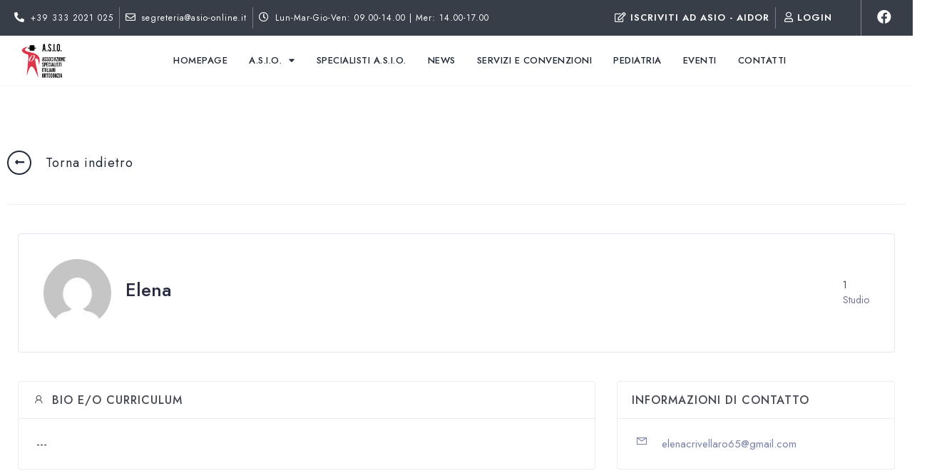

--- FILE ---
content_type: text/html; charset=UTF-8
request_url: https://asio-online.it/socio-asio/611/
body_size: 23566
content:
<!DOCTYPE html><html lang="it-IT"><head >	<meta charset="UTF-8" />
	<meta name="viewport" content="width=device-width, initial-scale=1" />
	<title>Socio ASIO &#8211; A.S.I.O. | Associazione Specialisti Italiani in Ortodonzia</title>
<meta name='robots' content='max-image-preview:large' />
<link rel='dns-prefetch' href='//maps.googleapis.com' />
<link rel='dns-prefetch' href='//unicons.iconscout.com' />
<link rel='dns-prefetch' href='//s.w.org' />
<link rel="alternate" type="application/rss+xml" title="A.S.I.O. | Associazione Specialisti Italiani in Ortodonzia &raquo; Feed" href="https://asio-online.it/feed/" />
<link rel="alternate" type="application/rss+xml" title="A.S.I.O. | Associazione Specialisti Italiani in Ortodonzia &raquo; Feed dei commenti" href="https://asio-online.it/comments/feed/" />
<link rel="alternate" type="text/calendar" title="A.S.I.O. | Associazione Specialisti Italiani in Ortodonzia &raquo; iCal Feed" href="https://asio-online.it/eventi/?ical=1" />
<script type="text/javascript">
window._wpemojiSettings = {"baseUrl":"https:\/\/s.w.org\/images\/core\/emoji\/13.1.0\/72x72\/","ext":".png","svgUrl":"https:\/\/s.w.org\/images\/core\/emoji\/13.1.0\/svg\/","svgExt":".svg","source":{"concatemoji":"https:\/\/asio-online.it\/wp-includes\/js\/wp-emoji-release.min.js?ver=5.9"}};
/*! This file is auto-generated */
!function(e,a,t){var n,r,o,i=a.createElement("canvas"),p=i.getContext&&i.getContext("2d");function s(e,t){var a=String.fromCharCode;p.clearRect(0,0,i.width,i.height),p.fillText(a.apply(this,e),0,0);e=i.toDataURL();return p.clearRect(0,0,i.width,i.height),p.fillText(a.apply(this,t),0,0),e===i.toDataURL()}function c(e){var t=a.createElement("script");t.src=e,t.defer=t.type="text/javascript",a.getElementsByTagName("head")[0].appendChild(t)}for(o=Array("flag","emoji"),t.supports={everything:!0,everythingExceptFlag:!0},r=0;r<o.length;r++)t.supports[o[r]]=function(e){if(!p||!p.fillText)return!1;switch(p.textBaseline="top",p.font="600 32px Arial",e){case"flag":return s([127987,65039,8205,9895,65039],[127987,65039,8203,9895,65039])?!1:!s([55356,56826,55356,56819],[55356,56826,8203,55356,56819])&&!s([55356,57332,56128,56423,56128,56418,56128,56421,56128,56430,56128,56423,56128,56447],[55356,57332,8203,56128,56423,8203,56128,56418,8203,56128,56421,8203,56128,56430,8203,56128,56423,8203,56128,56447]);case"emoji":return!s([10084,65039,8205,55357,56613],[10084,65039,8203,55357,56613])}return!1}(o[r]),t.supports.everything=t.supports.everything&&t.supports[o[r]],"flag"!==o[r]&&(t.supports.everythingExceptFlag=t.supports.everythingExceptFlag&&t.supports[o[r]]);t.supports.everythingExceptFlag=t.supports.everythingExceptFlag&&!t.supports.flag,t.DOMReady=!1,t.readyCallback=function(){t.DOMReady=!0},t.supports.everything||(n=function(){t.readyCallback()},a.addEventListener?(a.addEventListener("DOMContentLoaded",n,!1),e.addEventListener("load",n,!1)):(e.attachEvent("onload",n),a.attachEvent("onreadystatechange",function(){"complete"===a.readyState&&t.readyCallback()})),(n=t.source||{}).concatemoji?c(n.concatemoji):n.wpemoji&&n.twemoji&&(c(n.twemoji),c(n.wpemoji)))}(window,document,window._wpemojiSettings);
</script>
<style type="text/css">
img.wp-smiley,
img.emoji {
	display: inline !important;
	border: none !important;
	box-shadow: none !important;
	height: 1em !important;
	width: 1em !important;
	margin: 0 0.07em !important;
	vertical-align: -0.1em !important;
	background: none !important;
	padding: 0 !important;
}
</style>
	<link rel='stylesheet' id='dashicons-css'  href='https://asio-online.it/wp-includes/css/dashicons.min.css?ver=5.9' type='text/css' media='all' />
<style id='dashicons-inline-css' type='text/css'>
[data-font="Dashicons"]:before {font-family: 'Dashicons' !important;content: attr(data-icon) !important;speak: none !important;font-weight: normal !important;font-variant: normal !important;text-transform: none !important;line-height: 1 !important;font-style: normal !important;-webkit-font-smoothing: antialiased !important;-moz-osx-font-smoothing: grayscale !important;}
</style>
<link rel='stylesheet' id='thickbox-css'  href='https://asio-online.it/wp-includes/js/thickbox/thickbox.css?ver=5.9' type='text/css' media='all' />
<link rel='stylesheet' id='wp-block-library-css'  href='https://asio-online.it/wp-includes/css/dist/block-library/style.min.css?ver=5.9' type='text/css' media='all' />
<style id='wp-block-library-theme-inline-css' type='text/css'>
.wp-block-audio figcaption{color:#555;font-size:13px;text-align:center}.is-dark-theme .wp-block-audio figcaption{color:hsla(0,0%,100%,.65)}.wp-block-code>code{font-family:Menlo,Consolas,monaco,monospace;color:#1e1e1e;padding:.8em 1em;border:1px solid #ddd;border-radius:4px}.wp-block-embed figcaption{color:#555;font-size:13px;text-align:center}.is-dark-theme .wp-block-embed figcaption{color:hsla(0,0%,100%,.65)}.blocks-gallery-caption{color:#555;font-size:13px;text-align:center}.is-dark-theme .blocks-gallery-caption{color:hsla(0,0%,100%,.65)}.wp-block-image figcaption{color:#555;font-size:13px;text-align:center}.is-dark-theme .wp-block-image figcaption{color:hsla(0,0%,100%,.65)}.wp-block-pullquote{border-top:4px solid;border-bottom:4px solid;margin-bottom:1.75em;color:currentColor}.wp-block-pullquote__citation,.wp-block-pullquote cite,.wp-block-pullquote footer{color:currentColor;text-transform:uppercase;font-size:.8125em;font-style:normal}.wp-block-quote{border-left:.25em solid;margin:0 0 1.75em;padding-left:1em}.wp-block-quote cite,.wp-block-quote footer{color:currentColor;font-size:.8125em;position:relative;font-style:normal}.wp-block-quote.has-text-align-right{border-left:none;border-right:.25em solid;padding-left:0;padding-right:1em}.wp-block-quote.has-text-align-center{border:none;padding-left:0}.wp-block-quote.is-large,.wp-block-quote.is-style-large,.wp-block-quote.is-style-plain{border:none}.wp-block-search .wp-block-search__label{font-weight:700}.wp-block-group:where(.has-background){padding:1.25em 2.375em}.wp-block-separator{border:none;border-bottom:2px solid;margin-left:auto;margin-right:auto;opacity:.4}.wp-block-separator:not(.is-style-wide):not(.is-style-dots){width:100px}.wp-block-separator.has-background:not(.is-style-dots){border-bottom:none;height:1px}.wp-block-separator.has-background:not(.is-style-wide):not(.is-style-dots){height:2px}.wp-block-table thead{border-bottom:3px solid}.wp-block-table tfoot{border-top:3px solid}.wp-block-table td,.wp-block-table th{padding:.5em;border:1px solid;word-break:normal}.wp-block-table figcaption{color:#555;font-size:13px;text-align:center}.is-dark-theme .wp-block-table figcaption{color:hsla(0,0%,100%,.65)}.wp-block-video figcaption{color:#555;font-size:13px;text-align:center}.is-dark-theme .wp-block-video figcaption{color:hsla(0,0%,100%,.65)}.wp-block-template-part.has-background{padding:1.25em 2.375em;margin-top:0;margin-bottom:0}
</style>
<link rel='stylesheet' id='bp-login-form-block-css'  href='https://asio-online.it/wp-content/plugins/buddypress/bp-core/css/blocks/login-form.min.css?ver=9.1.1' type='text/css' media='all' />
<link rel='stylesheet' id='bp-member-block-css'  href='https://asio-online.it/wp-content/plugins/buddypress/bp-members/css/blocks/member.min.css?ver=9.1.1' type='text/css' media='all' />
<link rel='stylesheet' id='bp-members-block-css'  href='https://asio-online.it/wp-content/plugins/buddypress/bp-members/css/blocks/members.min.css?ver=9.1.1' type='text/css' media='all' />
<link rel='stylesheet' id='bp-dynamic-members-block-css'  href='https://asio-online.it/wp-content/plugins/buddypress/bp-members/css/blocks/dynamic-members.min.css?ver=9.1.1' type='text/css' media='all' />
<link rel='stylesheet' id='wc-blocks-vendors-style-css'  href='https://asio-online.it/wp-content/plugins/woocommerce/packages/woocommerce-blocks/build/wc-blocks-vendors-style.css?ver=5.5.1' type='text/css' media='all' />
<link rel='stylesheet' id='wc-blocks-style-css'  href='https://asio-online.it/wp-content/plugins/woocommerce/packages/woocommerce-blocks/build/wc-blocks-style.css?ver=5.5.1' type='text/css' media='all' />
<style id='global-styles-inline-css' type='text/css'>
body{--wp--preset--color--black: #000000;--wp--preset--color--cyan-bluish-gray: #abb8c3;--wp--preset--color--white: #ffffff;--wp--preset--color--pale-pink: #f78da7;--wp--preset--color--vivid-red: #cf2e2e;--wp--preset--color--luminous-vivid-orange: #ff6900;--wp--preset--color--luminous-vivid-amber: #fcb900;--wp--preset--color--light-green-cyan: #7bdcb5;--wp--preset--color--vivid-green-cyan: #00d084;--wp--preset--color--pale-cyan-blue: #8ed1fc;--wp--preset--color--vivid-cyan-blue: #0693e3;--wp--preset--color--vivid-purple: #9b51e0;--wp--preset--gradient--vivid-cyan-blue-to-vivid-purple: linear-gradient(135deg,rgba(6,147,227,1) 0%,rgb(155,81,224) 100%);--wp--preset--gradient--light-green-cyan-to-vivid-green-cyan: linear-gradient(135deg,rgb(122,220,180) 0%,rgb(0,208,130) 100%);--wp--preset--gradient--luminous-vivid-amber-to-luminous-vivid-orange: linear-gradient(135deg,rgba(252,185,0,1) 0%,rgba(255,105,0,1) 100%);--wp--preset--gradient--luminous-vivid-orange-to-vivid-red: linear-gradient(135deg,rgba(255,105,0,1) 0%,rgb(207,46,46) 100%);--wp--preset--gradient--very-light-gray-to-cyan-bluish-gray: linear-gradient(135deg,rgb(238,238,238) 0%,rgb(169,184,195) 100%);--wp--preset--gradient--cool-to-warm-spectrum: linear-gradient(135deg,rgb(74,234,220) 0%,rgb(151,120,209) 20%,rgb(207,42,186) 40%,rgb(238,44,130) 60%,rgb(251,105,98) 80%,rgb(254,248,76) 100%);--wp--preset--gradient--blush-light-purple: linear-gradient(135deg,rgb(255,206,236) 0%,rgb(152,150,240) 100%);--wp--preset--gradient--blush-bordeaux: linear-gradient(135deg,rgb(254,205,165) 0%,rgb(254,45,45) 50%,rgb(107,0,62) 100%);--wp--preset--gradient--luminous-dusk: linear-gradient(135deg,rgb(255,203,112) 0%,rgb(199,81,192) 50%,rgb(65,88,208) 100%);--wp--preset--gradient--pale-ocean: linear-gradient(135deg,rgb(255,245,203) 0%,rgb(182,227,212) 50%,rgb(51,167,181) 100%);--wp--preset--gradient--electric-grass: linear-gradient(135deg,rgb(202,248,128) 0%,rgb(113,206,126) 100%);--wp--preset--gradient--midnight: linear-gradient(135deg,rgb(2,3,129) 0%,rgb(40,116,252) 100%);--wp--preset--duotone--dark-grayscale: url('#wp-duotone-dark-grayscale');--wp--preset--duotone--grayscale: url('#wp-duotone-grayscale');--wp--preset--duotone--purple-yellow: url('#wp-duotone-purple-yellow');--wp--preset--duotone--blue-red: url('#wp-duotone-blue-red');--wp--preset--duotone--midnight: url('#wp-duotone-midnight');--wp--preset--duotone--magenta-yellow: url('#wp-duotone-magenta-yellow');--wp--preset--duotone--purple-green: url('#wp-duotone-purple-green');--wp--preset--duotone--blue-orange: url('#wp-duotone-blue-orange');--wp--preset--font-size--small: 13px;--wp--preset--font-size--medium: 20px;--wp--preset--font-size--large: 36px;--wp--preset--font-size--x-large: 42px;}.has-black-color{color: var(--wp--preset--color--black) !important;}.has-cyan-bluish-gray-color{color: var(--wp--preset--color--cyan-bluish-gray) !important;}.has-white-color{color: var(--wp--preset--color--white) !important;}.has-pale-pink-color{color: var(--wp--preset--color--pale-pink) !important;}.has-vivid-red-color{color: var(--wp--preset--color--vivid-red) !important;}.has-luminous-vivid-orange-color{color: var(--wp--preset--color--luminous-vivid-orange) !important;}.has-luminous-vivid-amber-color{color: var(--wp--preset--color--luminous-vivid-amber) !important;}.has-light-green-cyan-color{color: var(--wp--preset--color--light-green-cyan) !important;}.has-vivid-green-cyan-color{color: var(--wp--preset--color--vivid-green-cyan) !important;}.has-pale-cyan-blue-color{color: var(--wp--preset--color--pale-cyan-blue) !important;}.has-vivid-cyan-blue-color{color: var(--wp--preset--color--vivid-cyan-blue) !important;}.has-vivid-purple-color{color: var(--wp--preset--color--vivid-purple) !important;}.has-black-background-color{background-color: var(--wp--preset--color--black) !important;}.has-cyan-bluish-gray-background-color{background-color: var(--wp--preset--color--cyan-bluish-gray) !important;}.has-white-background-color{background-color: var(--wp--preset--color--white) !important;}.has-pale-pink-background-color{background-color: var(--wp--preset--color--pale-pink) !important;}.has-vivid-red-background-color{background-color: var(--wp--preset--color--vivid-red) !important;}.has-luminous-vivid-orange-background-color{background-color: var(--wp--preset--color--luminous-vivid-orange) !important;}.has-luminous-vivid-amber-background-color{background-color: var(--wp--preset--color--luminous-vivid-amber) !important;}.has-light-green-cyan-background-color{background-color: var(--wp--preset--color--light-green-cyan) !important;}.has-vivid-green-cyan-background-color{background-color: var(--wp--preset--color--vivid-green-cyan) !important;}.has-pale-cyan-blue-background-color{background-color: var(--wp--preset--color--pale-cyan-blue) !important;}.has-vivid-cyan-blue-background-color{background-color: var(--wp--preset--color--vivid-cyan-blue) !important;}.has-vivid-purple-background-color{background-color: var(--wp--preset--color--vivid-purple) !important;}.has-black-border-color{border-color: var(--wp--preset--color--black) !important;}.has-cyan-bluish-gray-border-color{border-color: var(--wp--preset--color--cyan-bluish-gray) !important;}.has-white-border-color{border-color: var(--wp--preset--color--white) !important;}.has-pale-pink-border-color{border-color: var(--wp--preset--color--pale-pink) !important;}.has-vivid-red-border-color{border-color: var(--wp--preset--color--vivid-red) !important;}.has-luminous-vivid-orange-border-color{border-color: var(--wp--preset--color--luminous-vivid-orange) !important;}.has-luminous-vivid-amber-border-color{border-color: var(--wp--preset--color--luminous-vivid-amber) !important;}.has-light-green-cyan-border-color{border-color: var(--wp--preset--color--light-green-cyan) !important;}.has-vivid-green-cyan-border-color{border-color: var(--wp--preset--color--vivid-green-cyan) !important;}.has-pale-cyan-blue-border-color{border-color: var(--wp--preset--color--pale-cyan-blue) !important;}.has-vivid-cyan-blue-border-color{border-color: var(--wp--preset--color--vivid-cyan-blue) !important;}.has-vivid-purple-border-color{border-color: var(--wp--preset--color--vivid-purple) !important;}.has-vivid-cyan-blue-to-vivid-purple-gradient-background{background: var(--wp--preset--gradient--vivid-cyan-blue-to-vivid-purple) !important;}.has-light-green-cyan-to-vivid-green-cyan-gradient-background{background: var(--wp--preset--gradient--light-green-cyan-to-vivid-green-cyan) !important;}.has-luminous-vivid-amber-to-luminous-vivid-orange-gradient-background{background: var(--wp--preset--gradient--luminous-vivid-amber-to-luminous-vivid-orange) !important;}.has-luminous-vivid-orange-to-vivid-red-gradient-background{background: var(--wp--preset--gradient--luminous-vivid-orange-to-vivid-red) !important;}.has-very-light-gray-to-cyan-bluish-gray-gradient-background{background: var(--wp--preset--gradient--very-light-gray-to-cyan-bluish-gray) !important;}.has-cool-to-warm-spectrum-gradient-background{background: var(--wp--preset--gradient--cool-to-warm-spectrum) !important;}.has-blush-light-purple-gradient-background{background: var(--wp--preset--gradient--blush-light-purple) !important;}.has-blush-bordeaux-gradient-background{background: var(--wp--preset--gradient--blush-bordeaux) !important;}.has-luminous-dusk-gradient-background{background: var(--wp--preset--gradient--luminous-dusk) !important;}.has-pale-ocean-gradient-background{background: var(--wp--preset--gradient--pale-ocean) !important;}.has-electric-grass-gradient-background{background: var(--wp--preset--gradient--electric-grass) !important;}.has-midnight-gradient-background{background: var(--wp--preset--gradient--midnight) !important;}.has-small-font-size{font-size: var(--wp--preset--font-size--small) !important;}.has-medium-font-size{font-size: var(--wp--preset--font-size--medium) !important;}.has-large-font-size{font-size: var(--wp--preset--font-size--large) !important;}.has-x-large-font-size{font-size: var(--wp--preset--font-size--x-large) !important;}
</style>
<link rel='stylesheet' id='bp-legacy-css-css'  href='https://asio-online.it/wp-content/plugins/buddypress/bp-templates/bp-legacy/css/buddypress.min.css?ver=9.1.1' type='text/css' media='screen' />
<link rel='stylesheet' id='contact-form-7-css'  href='https://asio-online.it/wp-content/plugins/contact-form-7/includes/css/styles.css?ver=5.4.2' type='text/css' media='all' />
<link rel='stylesheet' id='bdm-main-css-css'  href='https://asio-online.it/wp-content/plugins/directorist-listings-with-map//public/assets/css/style.css?ver=5.9' type='text/css' media='all' />
<link rel='stylesheet' id='directorist-select2-css'  href='https://asio-online.it/wp-content/plugins/directorist/assets/vendor-css/select2.min.css?ver=b6b257caeade9f11cb34b61ed4c516ad' type='text/css' media='all' />
<link rel='stylesheet' id='directorist-unicons-css'  href='//unicons.iconscout.com/release/v3.0.3/css/line.css?ver=b6b257caeade9f11cb34b61ed4c516ad' type='text/css' media='all' />
<link rel='stylesheet' id='directorist-font-awesome-css'  href='https://asio-online.it/wp-content/plugins/directorist/assets/vendor-css/font-awesome.min.css?ver=b6b257caeade9f11cb34b61ed4c516ad' type='text/css' media='all' />
<link rel='stylesheet' id='directorist-line-awesome-css'  href='https://asio-online.it/wp-content/plugins/directorist/assets/vendor-css/line-awesome.min.css?ver=b6b257caeade9f11cb34b61ed4c516ad' type='text/css' media='all' />
<link rel='stylesheet' id='directorist-ez-media-uploader-css'  href='https://asio-online.it/wp-content/plugins/directorist/assets/vendor-css/ez-media-uploader.css?ver=b6b257caeade9f11cb34b61ed4c516ad' type='text/css' media='all' />
<link rel='stylesheet' id='directorist-sweetalert-css'  href='https://asio-online.it/wp-content/plugins/directorist/assets/vendor-css/sweetalert.min.css?ver=b6b257caeade9f11cb34b61ed4c516ad' type='text/css' media='all' />
<link rel='stylesheet' id='directorist-main-style-css'  href='https://asio-online.it/wp-content/plugins/directorist/assets/css/public-main.css?ver=b6b257caeade9f11cb34b61ed4c516ad' type='text/css' media='all' />
<link rel='stylesheet' id='directorist-inline-style-css'  href='https://asio-online.it/wp-content/plugins/directorist/assets/other/inline-style.css?ver=b6b257caeade9f11cb34b61ed4c516ad' type='text/css' media='all' />
<style id='directorist-inline-style-inline-css' type='text/css'>
.pricing .price_action .price_action--btn,#directorist.atbd_wrapper .btn-primary,.default-ad-search .submit_btn .btn-default,.atbd_content_active #directorist.atbd_wrapper.dashboard_area .user_pro_img_area .user_img .choose_btn #upload_pro_pic,#directorist.atbd_wrapper .at-modal .at-modal-close,.atbdp_login_form_shortcode #loginform p input[type=submit],.atbd_manage_fees_wrapper .table tr .action p .btn-block,#directorist.atbd_wrapper #atbdp-checkout-form #atbdp_checkout_submit_btn,#directorist.atbd_wrapper .ezmu__btn,.default-ad-search .submit_btn .btn-primary,.directorist-btn.directorist-btn-primary,.directorist-content-active .widget.atbd_widget .directorist .btn,.directorist-btn.directorist-btn-dark,.atbd-add-payment-method form .atbd-save-card,#bhCopyTime,#bhAddNew,.bdb-select-hours .bdb-remove,.directorist-form-image-upload-field .ezmu__btn.ezmu__input-label,.directorist-content-active .widget.atbd_widget .atbd_author_info_widget .btn{color:#fff!important}.pricing .price_action .price_action--btn:hover,#directorist.atbd_wrapper .btn-primary:hover,.default-ad-search .submit_btn .btn-default:hover,.atbd_content_active #directorist.atbd_wrapper.dashboard_area .user_pro_img_area .user_img .choose_btn #upload_pro_pic:hover,#directorist.atbd_wrapper .at-modal .at-modal-close:hover,.atbdp_login_form_shortcode #loginform p input[type=submit]:hover,.atbd_manage_fees_wrapper .table tr .action p .btn-block:hover,#directorist.atbd_wrapper #atbdp-checkout-form #atbdp_checkout_submit_btn:hover,#directorist.atbd_wrapper .ezmu__btn:hover,.default-ad-search .submit_btn .btn-primary:hover,.directorist-btn.directorist-btn-primary:hover,.directorist-content-active .widget.atbd_widget .directorist .btn:hover,.directorist-btn.directorist-btn-dark:hover,.atbd-add-payment-method form .atbd-save-card:hover,#bhCopyTime:hover,#bhAddNew:hover,.bdb-select-hours .bdb-remove:hover,.directorist-form-image-upload-field .ezmu__btn.ezmu__input-label:hover,.directorist-content-active .widget.atbd_widget .atbd_author_info_widget .btn:hover{color:#fff!important}.pricing .price_action .price_action--btn,#directorist.atbd_wrapper .btn-primary,.default-ad-search .submit_btn .btn-default,.atbd_content_active #directorist.atbd_wrapper.dashboard_area .user_pro_img_area .user_img .choose_btn #upload_pro_pic,#directorist.atbd_wrapper .at-modal .at-modal-close,.atbdp_login_form_shortcode #loginform p input[type=submit],.atbd_manage_fees_wrapper .table tr .action p .btn-block,#directorist.atbd_wrapper #atbdp-checkout-form #atbdp_checkout_submit_btn,#directorist.atbd_wrapper .ezmu__btn,.default-ad-search .submit_btn .btn-primary,.directorist-btn.directorist-btn-primary,.directorist-content-active .widget.atbd_widget .directorist .btn,.directorist-btn.directorist-btn-dark,.atbd-add-payment-method form .atbd-save-card,#bhCopyTime,#bhAddNew,.bdb-select-hours .bdb-remove,.directorist-form-image-upload-field .ezmu__btn.ezmu__input-label,.directorist-content-active .widget.atbd_widget .atbd_author_info_widget .btn{background:#444752!important}.pricing .price_action .price_action--btn:hover,#directorist.atbd_wrapper .btn-primary:hover,#directorist.atbd_wrapper .at-modal .at-modal-close:hover,.default-ad-search .submit_btn .btn-default:hover,.atbd_content_active #directorist.atbd_wrapper.dashboard_area .user_pro_img_area .user_img .choose_btn #upload_pro_pic:hover,.atbdp_login_form_shortcode #loginform p input[type=submit]:hover,#directorist.atbd_wrapper .ezmu__btn:hover,.default-ad-search .submit_btn .btn-primary:hover,.directorist-btn.directorist-btn-primary:hover,.directorist-content-active .widget.atbd_widget .directorist .btn:hover,.directorist-btn.directorist-btn-dark:hover,.atbd-add-payment-method form .atbd-save-card:hover,#bhCopyTime:hover,#bhAddNew:hover,.bdb-select-hours .bdb-remove:hover,.directorist-form-image-upload-field .ezmu__btn.ezmu__input-label:hover,.directorist-content-active .widget.atbd_widget .atbd_author_info_widget .btn:hover{background:#222!important}#directorist.atbd_wrapper .btn-primary,.default-ad-search .submit_btn .btn-default,.atbdp_login_form_shortcode #loginform p input[type=submit],.default-ad-search .submit_btn .btn-primary,.directorist-btn.directorist-btn-primary,.directorist-content-active .widget.atbd_widget .directorist .btn,.atbd-add-payment-method form .atbd-save-card,.directorist-content-active .widget.atbd_widget .atbd_author_info_widget .btn{border-color:#444752!important}#directorist.atbd_wrapper .btn-primary:hover,.default-ad-search .submit_btn .btn-default:hover,.atbdp_login_form_shortcode #loginform p input[type=submit]:hover,.default-ad-search .submit_btn .btn-primary:hover,.directorist-btn.directorist-btn-primary:hover,.directorist-content-active .widget.atbd_widget .directorist .btn:hover,.atbd-add-payment-method form .atbd-save-card:hover,.directorist-content-active .widget.atbd_widget .atbd_author_info_widget .btn:hover{border-color:#222!important}#directorist.atbd_wrapper .btn-secondary,.directorist-btn.directorist-btn-secondary{color:#fff!important}#directorist.atbd_wrapper .btn-secondary:hover,.directorist-btn.directorist-btn-secondary:hover{color:#fff!important}#directorist.atbd_wrapper .btn-secondary,.directorist-btn.directorist-btn-secondary{background:#122069!important}#directorist.atbd_wrapper .btn-secondary:hover,.directorist-btn.directorist-btn-secondary:hover{background:#131469!important}#directorist.atbd_wrapper .btn-secondary,.directorist-btn.directorist-btn-secondary{border-color:#131469!important}#directorist.atbd_wrapper .btn-secondary:hover,.directorist-btn.directorist-btn-secondary:hover{border-color:#131469!important}#directorist.atbd_wrapper .btn-danger,.atbd_content_active #directorist.atbd_wrapper.dashboard_area .user_pro_img_area .user_img #remove_pro_pic,.sweet-alert button.confirm,.directorist-form-social-fields__remove,.directorist-btn.directorist-btn-danger{color:#fff!important}#directorist.atbd_wrapper .btn-danger:hover,.atbd_content_active #directorist.atbd_wrapper.dashboard_area .user_pro_img_area .user_img #remove_pro_pic,.sweet-alert button.confirm:hover,.directorist-form-social-fields__remove:hover,.directorist-btn.directorist-btn-danger:hover{color:#fff!important}#directorist.atbd_wrapper .btn-danger,.atbd_content_active #directorist.atbd_wrapper.dashboard_area .user_pro_img_area .user_img #remove_pro_pic,.sweet-alert button.confirm,.directorist-form-social-fields__remove,.directorist-btn.directorist-btn-danger{background:#e23636!important}#directorist.atbd_wrapper .btn-danger:hover,.atbd_content_active #directorist.atbd_wrapper.dashboard_area .user_pro_img_area .user_img #remove_pro_pic:hover,.sweet-alert button.confirm:hover,.directorist-form-social-fields__remove:hover,.directorist-btn.directorist-btn-danger:hover{background:#c5001e!important}#directorist.atbd_wrapper .btn-danger,.directorist-btn.directorist-btn-danger{border-color:#e23636!important}#directorist.atbd_wrapper .btn-danger:hover,.directorist-btn.directorist-btn-danger:hover{border-color:#c5001e!important}#directorist.atbd_wrapper .btn-success{color:#fff!important}#directorist.atbd_wrapper .btn-success:hover{color:#fff!important}#directorist.atbd_wrapper .btn-success{background:#32cc6f!important}#directorist.atbd_wrapper .btn-success:hover{background:#2ba251!important}#directorist.atbd_wrapper .btn-success{border-color:#32cc6f!important}#directorist.atbd_wrapper .btn-success:hover{border-color:#2ba251!important}.atbd_content_active #directorist.atbd_wrapper .atbd_submit_btn_wrapper .more-filter,#directorist.atbd_wrapper .btn-outline-primary,.atbd_dropdown .atbd_dropdown-toggle,.directorist-btn.directorist-btn-outline-dark,.directorist-btn.directorist-btn-outline-primary{color:#444752!important}.atbd_content_active #directorist.atbd_wrapper .atbd_submit_btn_wrapper .more-filter:hover,#directorist.atbd_wrapper .btn-outline-primary:hover,.atbd_dropdown .atbd_dropdown-toggle:hover,.directorist-btn.directorist-btn-outline-dark:hover,.directorist-btn.directorist-btn-outline-primary:hover{color:#444752!important}.atbd_content_active #directorist.atbd_wrapper .atbd_submit_btn_wrapper .more-filter,#directorist.atbd_wrapper .btn-outline-primary,.atbd_dropdown .atbd_dropdown-toggle,.directorist-btn.directorist-btn-outline-dark,.directorist-btn.directorist-btn-outline-primary{border:1px solid #444752!important}.atbd_dropdown .atbd_dropdown-toggle .atbd_drop-caret:before{border-left:1px solid #444752!important;border-bottom:1px solid #444752!important}.atbd_content_active #directorist.atbd_wrapper .atbd_submit_btn_wrapper .more-filter:hover,#directorist.atbd_wrapper .btn-outline-primary:hover,.atbd_dropdown .atbd_dropdown-toggle:hover,.directorist-btn.directorist-btn-outline-dark:hover,.directorist-btn.directorist-btn-outline-primary:hover{border-color:#9299b8!important}.atbd_dropdown .atbd_dropdown-toggle:hover .atbd_drop-caret:before{border-left-color:#9299b8!important;border-bottom-color:#9299b8!important}.atbd_content_active #directorist.atbd_wrapper .atbd_submit_btn_wrapper .more-filter,#directorist.atbd_wrapper .btn-outline-primary,.atbd_dropdown .atbd_dropdown-toggle,.directorist-btn.directorist-btn-outline-dark,.directorist-btn.directorist-btn-outline-primary{background:#fff!important}.atbd_content_active #directorist.atbd_wrapper .atbd_submit_btn_wrapper .more-filter:hover,#directorist.atbd_wrapper .btn-outline-primary:hover,.atbd_dropdown .atbd_dropdown-toggle:hover,.directorist-btn.directorist-btn-outline-dark:hover,.directorist-btn.directorist-btn-outline-primary:hover{background:#fff!important}.atbdp_float_none .btn.btn-outline-light,.atbd_content_active #directorist.atbd_wrapper .atbd_content_module__tittle_area .atbd_listing_action_area .atbd_action,.atbd_content_active #directorist.atbd_wrapper .atbd_content_module__tittle_area .atbd_listing_action_area .atbd_action a,.directorist-signle-listing-top__btn-edit.directorist-btn.directorist-btn-outline-light{color:#444752!important}.atbdp_float_none .btn.btn-outline-light:hover,.atbd_content_active #directorist.atbd_wrapper .atbd_content_module__tittle_area .atbd_listing_action_area .atbd_action:hover,.atbd_content_active #directorist.atbd_wrapper .atbd_content_module__tittle_area .atbd_listing_action_area .atbd_action a:hover,.directorist-signle-listing-top__btn-edit.directorist-btn.directorist-btn-outline-light:hover{color:#fff!important}.atbdp_float_none .btn.btn-outline-light,.atbd_content_active #directorist.atbd_wrapper .atbd_content_module__tittle_area .atbd_listing_action_area .atbd_action,.directorist-signle-listing-top__btn-edit.directorist-btn.directorist-btn-outline-light{border:1px solid #e3e6ef!important}.atbdp_float_none .btn.btn-outline-light:hover,.atbd_content_active #directorist.atbd_wrapper .atbd_content_module__tittle_area .atbd_listing_action_area .atbd_action:hover,.directorist-signle-listing-top__btn-edit.directorist-btn.directorist-btn-outline-light:hover{border-color:#444752!important}.atbdp_float_none .btn.btn-outline-light,.atbd_content_active #directorist.atbd_wrapper .atbd_content_module__tittle_area .atbd_listing_action_area .atbd_action,.directorist-signle-listing-top__btn-edit.directorist-btn.directorist-btn-outline-light{background:#fff!important}.atbdp_float_none .btn.btn-outline-light:hover,.atbd_content_active #directorist.atbd_wrapper .atbd_content_module__tittle_area .atbd_listing_action_area .atbd_action:hover,.directorist-signle-listing-top__btn-edit.directorist-btn.directorist-btn-outline-light:hover{background:#444752!important}#directorist.atbd_wrapper .btn-outline-danger{color:#e23636!important}#directorist.atbd_wrapper .btn-outline-danger:hover{color:#fff!important}#directorist.atbd_wrapper .btn-outline-danger{border:1px solid #e23636!important}#directorist.atbd_wrapper .btn-outline-danger:hover{border-color:#e23636!important}#directorist.atbd_wrapper .btn-outline-danger{background:#fff!important}#directorist.atbd_wrapper .btn-outline-danger:hover{background:#e23636!important}.directorist-btn.directorist-btn-lighter{color:#1A1B29!important}.directorist-btn.directorist-btn-lighter:hover{color:#1A1B29!important}.directorist-btn.directorist-btn-lighter{border:1px solid #F6F7F9!important}.directorist-btn.directorist-btn-lighter:hover{border-color:#F6F7F9!important}.directorist-btn.directorist-btn-lighter{background:#F6F7F9!important}.directorist-btn.directorist-btn-lighter:hover{background:#1A1B29!important}.atbd_bg-success,.atbd_content_active #directorist.atbd_wrapper .atbd_badge.atbd_badge_open,.atbd_content_active .widget.atbd_widget[id^=bd] .atbd_badge.atbd_badge_open,.atbd_content_active .widget.atbd_widget[id^=dcl] .atbd_badge.atbd_badge_open,.atbd_content_active #directorist.atbd_wrapper .widget.atbd_widget .atbd_badge.atbd_badge_open,.directorist-badge-open,.directorist-badge.directorist-badge-success{background:#32cc6f!important}.atbd_bg-danger,.atbd_content_active #directorist.atbd_wrapper .atbd_give_review_area #atbd_up_preview .atbd_up_prev .rmrf:hover,.atbd_content_active #directorist.atbd_wrapper .atbd_badge.atbd_badge_close,.atbd_content_active .widget.atbd_widget[id^=bd] .atbd_badge.atbd_badge_close,.atbd_content_active .widget.atbd_widget[id^=dcl] .atbd_badge.atbd_badge_close,.atbd_content_active #directorist.atbd_wrapper .widget.atbd_widget .atbd_badge.atbd_badge_close,.directorist-badge.directorist-badge-danger,.directorist-listing-single .directorist-badge.directorist-badge-closejhg{background:#e23636!important}.atbd_bg-badge-feature,.atbd_content_active #directorist.atbd_wrapper .atbd_badge.atbd_badge_featured,.atbd_content_active .widget.atbd_widget[id^=bd] .atbd_badge.atbd_badge_featured,.atbd_content_active .widget.atbd_widget[id^=dcl] .atbd_badge.atbd_badge_featured,.atbd_content_active #directorist.atbd_wrapper .widget.atbd_widget .atbd_badge.atbd_badge_featured,.directorist-listing-single .directorist-badge.directorist-badge-featured{background:#fa8b0c!important}.atbd_bg-badge-popular,.atbd_content_active #directorist.atbd_wrapper .atbd_badge.atbd_badge_popular,.atbd_content_active .widget.atbd_widget[id^=bd] .atbd_badge.atbd_badge_popular,.atbd_content_active .widget.atbd_widget[id^=dcl] .atbd_badge.atbd_badge_popular,.atbd_content_active #directorist.atbd_wrapper .widget.atbd_widget .atbd_badge.atbd_badge_popular,.directorist-listing-single .directorist-badge.directorist-badge-popular{background:#f51957!important}.atbd_content_active #directorist.atbd_wrapper .atbd_badge.atbd_badge_new,.directorist-listing-single .directorist-badge.directorist-badge-new{background:#122069!important}.ads-advanced .price-frequency .pf-btn input:checked+span,.btn-checkbox label input:checked+span,.atbdpr-range .ui-slider-horizontal .ui-slider-range,.custom-control .custom-control-input:checked~.check--select,#directorist.atbd_wrapper .pagination .nav-links .current,.atbd_director_social_wrap a,.widget.atbd_widget[id^=bd] .atbd_author_info_widget .atbd_social_wrap p a,.widget.atbd_widget[id^=dcl] .atbd_author_info_widget .atbd_social_wrap p a,.directorist-mark-as-favorite__btn.directorist-added-to-favorite,.atbd_content_active #directorist.atbd_wrapper .widget.atbd_widget .atbdp-widget-categories>ul.atbdp_parent_category>li:hover>a span,.atbd_content_active #directorist.atbd_wrapper .widget.atbd_widget .atbdp.atbdp-widget-tags ul li a:hover{background:#444752!important}.ads-advanced .price-frequency .pf-btn input:checked+span,.btn-checkbox label input:checked+span,.directorist-content-active .directorist-type-nav__list .current .directorist-type-nav__link,.atbdpr-range .ui-slider-horizontal .ui-slider-handle,.custom-control .custom-control-input:checked~.check--select,.custom-control .custom-control-input:checked~.radio--select,#atpp-plan-change-modal .atm-contents-inner .dcl_pricing_plan input:checked+label:before,#dwpp-plan-renew-modal .atm-contents-inner .dcl_pricing_plan input:checked+label:before{border-color:#444752!important}.atbd_map_shape{background:#444752!important}.atbd_map_shape:before{border-top-color:#444752!important}.map-icon-label i,.atbd_map_shape>span{color:#444752!important}
</style>
<link rel='stylesheet' id='directorist-settings-style-css'  href='https://asio-online.it/wp-content/plugins/directorist/assets/other/settings-style.css?ver=b6b257caeade9f11cb34b61ed4c516ad' type='text/css' media='all' />
<link rel='stylesheet' id='bg-shce-genericons-css'  href='https://asio-online.it/wp-content/plugins/show-hidecollapse-expand/assets/css/genericons/genericons.css?ver=5.9' type='text/css' media='all' />
<link rel='stylesheet' id='bg-show-hide-css'  href='https://asio-online.it/wp-content/plugins/show-hidecollapse-expand/assets/css/bg-show-hide.css?ver=5.9' type='text/css' media='all' />
<link rel='stylesheet' id='woocommerce-layout-css'  href='https://asio-online.it/wp-content/plugins/woocommerce/assets/css/woocommerce-layout.css?ver=5.6.2' type='text/css' media='all' />
<link rel='stylesheet' id='woocommerce-smallscreen-css'  href='https://asio-online.it/wp-content/plugins/woocommerce/assets/css/woocommerce-smallscreen.css?ver=5.6.2' type='text/css' media='only screen and (max-width: 768px)' />
<link rel='stylesheet' id='woocommerce-general-css'  href='https://asio-online.it/wp-content/plugins/woocommerce/assets/css/woocommerce.css?ver=5.6.2' type='text/css' media='all' />
<style id='woocommerce-inline-inline-css' type='text/css'>
.woocommerce form .form-row .required { visibility: visible; }
</style>
<link rel='stylesheet' id='wc-memberships-frontend-css'  href='https://asio-online.it/wp-content/plugins/woocommerce-memberships/assets/css/frontend/wc-memberships-frontend.min.css?ver=1.22.5' type='text/css' media='all' />
<link rel='stylesheet' id='jupiterx-css'  href='https://asio-online.it/wp-content/uploads/jupiterx/compiler/jupiterx/c127e1b.css?ver=1.25.1' type='text/css' media='all' />
<link rel='stylesheet' id='jupiterx-elements-dynamic-styles-css'  href='https://asio-online.it/wp-content/uploads/jupiterx/compiler/jupiterx-elements-dynamic-styles/4406895.css?ver=1.25.1' type='text/css' media='all' />
<link rel='stylesheet' id='jet-elements-css'  href='https://asio-online.it/wp-content/plugins/jet-elements/assets/css/jet-elements.css?ver=2.5.8' type='text/css' media='all' />
<link rel='stylesheet' id='jet-elements-skin-css'  href='https://asio-online.it/wp-content/plugins/jet-elements/assets/css/jet-elements-skin.css?ver=2.5.8' type='text/css' media='all' />
<link rel='stylesheet' id='elementor-icons-css'  href='https://asio-online.it/wp-content/plugins/elementor/assets/lib/eicons/css/elementor-icons.min.css?ver=5.12.0' type='text/css' media='all' />
<link rel='stylesheet' id='elementor-frontend-css'  href='https://asio-online.it/wp-content/plugins/elementor/assets/css/frontend.min.css?ver=3.3.1' type='text/css' media='all' />
<style id='elementor-frontend-inline-css' type='text/css'>
@font-face{font-family:eicons;src:url(https://asio-online.it/wp-content/plugins/elementor/assets/lib/eicons/fonts/eicons.eot?5.10.0);src:url(https://asio-online.it/wp-content/plugins/elementor/assets/lib/eicons/fonts/eicons.eot?5.10.0#iefix) format("embedded-opentype"),url(https://asio-online.it/wp-content/plugins/elementor/assets/lib/eicons/fonts/eicons.woff2?5.10.0) format("woff2"),url(https://asio-online.it/wp-content/plugins/elementor/assets/lib/eicons/fonts/eicons.woff?5.10.0) format("woff"),url(https://asio-online.it/wp-content/plugins/elementor/assets/lib/eicons/fonts/eicons.ttf?5.10.0) format("truetype"),url(https://asio-online.it/wp-content/plugins/elementor/assets/lib/eicons/fonts/eicons.svg?5.10.0#eicon) format("svg");font-weight:400;font-style:normal}
</style>
<link rel='stylesheet' id='font-awesome-css'  href='https://asio-online.it/wp-content/plugins/elementor/assets/lib/font-awesome/css/font-awesome.min.css?ver=4.7.0' type='text/css' media='all' />
<style id='font-awesome-inline-css' type='text/css'>
[data-font="FontAwesome"]:before {font-family: 'FontAwesome' !important;content: attr(data-icon) !important;speak: none !important;font-weight: normal !important;font-variant: normal !important;text-transform: none !important;line-height: 1 !important;font-style: normal !important;-webkit-font-smoothing: antialiased !important;-moz-osx-font-smoothing: grayscale !important;}
</style>
<link rel='stylesheet' id='jupiterx-core-raven-frontend-css'  href='https://asio-online.it/wp-content/plugins/jupiterx-core/includes/extensions/raven/assets/css/frontend.min.css?ver=5.9' type='text/css' media='all' />
<link rel='stylesheet' id='elementor-post-5-css'  href='https://asio-online.it/wp-content/uploads/elementor/css/post-5.css?ver=1671624095' type='text/css' media='all' />
<link rel='stylesheet' id='elementor-pro-css'  href='https://asio-online.it/wp-content/plugins/elementor-pro/assets/css/frontend.min.css?ver=3.3.0' type='text/css' media='all' />
<link rel='stylesheet' id='jet-blog-css'  href='https://asio-online.it/wp-content/plugins/jet-blog/assets/css/jet-blog.css?ver=2.2.14' type='text/css' media='all' />
<link rel='stylesheet' id='flatpickr-css'  href='https://asio-online.it/wp-content/plugins/elementor/assets/lib/flatpickr/flatpickr.min.css?ver=4.1.4' type='text/css' media='all' />
<link rel='stylesheet' id='elementor-global-css'  href='https://asio-online.it/wp-content/uploads/elementor/css/global.css?ver=1761036656' type='text/css' media='all' />
<link rel='stylesheet' id='elementor-post-31060-css'  href='https://asio-online.it/wp-content/uploads/elementor/css/post-31060.css?ver=1671624642' type='text/css' media='all' />
<link rel='stylesheet' id='elementor-post-12-css'  href='https://asio-online.it/wp-content/uploads/elementor/css/post-12.css?ver=1752744193' type='text/css' media='all' />
<link rel='stylesheet' id='elementor-post-34-css'  href='https://asio-online.it/wp-content/uploads/elementor/css/post-34.css?ver=1734619970' type='text/css' media='all' />
<link rel='stylesheet' id='elementor-icons-shared-0-css'  href='https://asio-online.it/wp-content/plugins/elementor/assets/lib/font-awesome/css/fontawesome.min.css?ver=5.15.3' type='text/css' media='all' />
<link rel='stylesheet' id='elementor-icons-fa-solid-css'  href='https://asio-online.it/wp-content/plugins/elementor/assets/lib/font-awesome/css/solid.min.css?ver=5.15.3' type='text/css' media='all' />
<link rel='stylesheet' id='elementor-icons-fa-regular-css'  href='https://asio-online.it/wp-content/plugins/elementor/assets/lib/font-awesome/css/regular.min.css?ver=5.15.3' type='text/css' media='all' />
<link rel='stylesheet' id='elementor-icons-fa-brands-css'  href='https://asio-online.it/wp-content/plugins/elementor/assets/lib/font-awesome/css/brands.min.css?ver=5.15.3' type='text/css' media='all' />
<script type='text/javascript' src='https://asio-online.it/wp-includes/js/jquery/jquery.min.js?ver=3.6.0' id='jquery-core-js'></script>
<script type='text/javascript' src='https://asio-online.it/wp-includes/js/jquery/jquery-migrate.min.js?ver=3.3.2' id='jquery-migrate-js'></script>
<script type='text/javascript' id='bp-confirm-js-extra'>
/* <![CDATA[ */
var BP_Confirm = {"are_you_sure":"Sei sicuro?"};
/* ]]> */
</script>
<script type='text/javascript' src='https://asio-online.it/wp-content/plugins/buddypress/bp-core/js/confirm.min.js?ver=9.1.1' id='bp-confirm-js'></script>
<script type='text/javascript' src='https://asio-online.it/wp-content/plugins/buddypress/bp-core/js/widget-members.min.js?ver=9.1.1' id='bp-widget-members-js'></script>
<script type='text/javascript' src='https://asio-online.it/wp-content/plugins/buddypress/bp-core/js/jquery-query.min.js?ver=9.1.1' id='bp-jquery-query-js'></script>
<script type='text/javascript' src='https://asio-online.it/wp-content/plugins/buddypress/bp-core/js/vendor/jquery-cookie.min.js?ver=9.1.1' id='bp-jquery-cookie-js'></script>
<script type='text/javascript' src='https://asio-online.it/wp-content/plugins/buddypress/bp-core/js/vendor/jquery-scroll-to.min.js?ver=9.1.1' id='bp-jquery-scroll-to-js'></script>
<script type='text/javascript' id='bp-legacy-js-js-extra'>
/* <![CDATA[ */
var BP_DTheme = {"accepted":"Accettato","close":"Chiudi","comments":"commenti","leave_group_confirm":"Sei sicuro di voler lasciare il gruppo?","mark_as_fav":"Preferiti","my_favs":"Miei Preferiti","rejected":"Rifiutato","remove_fav":"Rimuovi Preferito","show_all":"Mostra tutto","show_all_comments":"Mostra tutti i commenti per questa discussione","show_x_comments":"Mostra tutti i commenti (%d)","unsaved_changes":"Il tuo profilo contiene modifiche non salvate. Se si lascia la pagina, le modifiche andranno perse.","view":"Visualizzare","store_filter_settings":""};
/* ]]> */
</script>
<script type='text/javascript' src='https://asio-online.it/wp-content/plugins/buddypress/bp-templates/bp-legacy/js/buddypress.min.js?ver=9.1.1' id='bp-legacy-js-js'></script>
<script type='text/javascript' src='https://asio-online.it/wp-content/themes/jupiterx/lib/admin/assets/lib/webfont/webfont.min.js?ver=1.6.26' id='jupiterx-webfont-js'></script>
<script type='text/javascript' id='jupiterx-webfont-js-after'>
WebFont.load({
				google: {
					families: ['Jost:100,200,300,400,500,600,700,800,900,100italic,200italic,300italic,400italic,500italic,600italic,700italic,800italic,900italic']
				}
			});
</script>
<script type='text/javascript' src='https://asio-online.it/wp-content/themes/jupiterx/lib/assets/dist/js/utils.min.js?ver=1.25.1' id='jupiterx-utils-js'></script>
<link rel="https://api.w.org/" href="https://asio-online.it/wp-json/" /><link rel="alternate" type="application/json" href="https://asio-online.it/wp-json/wp/v2/pages/31060" /><link rel="EditURI" type="application/rsd+xml" title="RSD" href="https://asio-online.it/xmlrpc.php?rsd" />
<link rel="wlwmanifest" type="application/wlwmanifest+xml" href="https://asio-online.it/wp-includes/wlwmanifest.xml" /> 
<meta name="generator" content="WordPress 5.9" />
<meta name="generator" content="WooCommerce 5.6.2" />
<link rel="canonical" href="https://asio-online.it/socio-asio/" />
<link rel='shortlink' href='https://asio-online.it/?p=31060' />
<link rel="alternate" type="application/json+oembed" href="https://asio-online.it/wp-json/oembed/1.0/embed?url=https%3A%2F%2Fasio-online.it%2Fsocio-asio%2F" />
<link rel="alternate" type="text/xml+oembed" href="https://asio-online.it/wp-json/oembed/1.0/embed?url=https%3A%2F%2Fasio-online.it%2Fsocio-asio%2F&#038;format=xml" />

	<script type="text/javascript">var ajaxurl = 'https://asio-online.it/wp-admin/admin-ajax.php';</script>

<meta name="tec-api-version" content="v1"><meta name="tec-api-origin" content="https://asio-online.it"><link rel="https://theeventscalendar.com/" href="https://asio-online.it/wp-json/tribe/events/v1/" />	<noscript><style>.woocommerce-product-gallery{ opacity: 1 !important; }</style></noscript>
	<meta name="redi-version" content="1.2.4" /><link rel="icon" href="https://asio-online.it/wp-content/uploads/2021/07/cropped-favicon-32x32.png" sizes="32x32" />
<link rel="icon" href="https://asio-online.it/wp-content/uploads/2021/07/cropped-favicon-192x192.png" sizes="192x192" />
<link rel="apple-touch-icon" href="https://asio-online.it/wp-content/uploads/2021/07/cropped-favicon-180x180.png" />
<meta name="msapplication-TileImage" content="https://asio-online.it/wp-content/uploads/2021/07/cropped-favicon-270x270.png" />
		<style type="text/css" id="wp-custom-css">
			.directorist-search-field.directorist-form-group.directorist-search-query {
    display: none!important;
}
a:hover{
	text-decoration:none!important;
}

a.tribe-events-c-ical__link {
    background-color: #ed263e!important;
    border: none!important;
    border-radius: 0px!important;
    color: #fff!important;
}
svg.tribe-common-c-svgicon.tribe-common-c-svgicon--plus.tribe-events-c-ical__link-icon-svg {
    color: #fff!important;
}
.tribe-events-content a {

    border-bottom: 1px solid #ed263e!important;

    color:#ed263e!important;

}

.tribe-events-event-meta a, .tribe-events-event-meta a:visited {

    color:#ed263e!important;

}

.tribe-events-cal-links .tribe-events-gcal, .tribe-events-cal-links .tribe-events-ical {

    color:#ed263e!important;

}

.tribe-common .tribe-common-c-svgicon {

    color: #ed263e!important;

}

.tribe-common .tribe-common-c-btn, .tribe-common a.tribe-common-c-btn {

    background-color: #ed263e!important;

    color: #ffffff!important;

}



@media only screen and (max-width: 1200px),
(min-device-width: 768px) and (max-device-width: 1200px) {
    .desktop {
        display: none!important;
    }
div#desktop {
display:none!important;
}
.jupiterx-main-content > .container > .row {
    margin-right: -0px!important;
    margin-left: 20px!importan1t;
}

.jupiterx-main-content > .container > .row > [class*=col-] {
    padding-right: 0px!important;
}
}
@media handheld, only screen and (min-width: 1201px) {
    .mobile {
        display: none!important;
   }
div#mobile {
display:none!important;
}
}
.jupiterx-main-content {
    padding: 0!important;
}
.jupiterx-main-header.jupiterx-main-header-custom {
	display:none!important;
}
.container {
    padding-right: 0px!important;
    padding-left: 0px!important;
}

.elementor-12 .elementor-element.elementor-element-7cfeb30 .raven-nav-menu-main .raven-nav-menu > li > a.raven-menu-item-active, .elementor-12 .elementor-element.elementor-element-7cfeb30 .raven-nav-menu-main .raven-nav-menu > li.current-menu-parent > a, .elementor-12 .elementor-element.elementor-element-7cfeb30 .raven-nav-menu-main .raven-nav-menu > li.current-menu-ancestor > a {
	border:none!important;
}
header.sticky-header {
    --header-height: 90px;
    --opacity: 0.90;
    --shrink-me: 0.80;
    --sticky-background-color: #0e41e5;
    --transition: .3s ease-in-out;

    transition: background-color var(--transition),
                background-image var(--transition),
                backdrop-filter var(--transition),
                opacity var(--transition);
}
header.sticky-header.elementor-sticky--effects {
    background-color: var(--sticky-background-color) !important;
    background-image: none !important;
    opacity: var(--opacity) !important;
    -webkit-backdrop-filter: blur(10px);
    backdrop-filter: blur(10px);
}
header.sticky-header > .elementor-container {
    transition: min-height var(--transition);
}
header.sticky-header.elementor-sticky--effects > .elementor-container {
    min-height: calc(var(--header-height) * var(--shrink-me))!important;
    height: calc(var(--header-height) * var(--shrink-me));
}
header.sticky-header .elementor-nav-menu .elementor-item {
    transition: padding var(--transition);
}
header.sticky-header.elementor-sticky--effects .elementor-nav-menu .elementor-item {
    padding-bottom: 10px!important;
    padding-top: 10px!important;
}
header.sticky-header > .elementor-container .logo img {
    transition: max-width var(--transition);
}
header.sticky-header.elementor-sticky--effects .logo img {
    max-width: calc(100% * var(--shrink-me));
}
.jet-team-member__position {
    text-transform: none!important;
    font-weight: bold!important;
}

ul.bg-showmore-no-padding-no-margin {
    padding-top: 0 !important;
    padding-bottom: 0 !important;
    margin-top: 0 !important;
    margin-bottom: 0 !important;
    padding: 0px!important;
}
table, tr, td {
    border: none!important;
}
input.wpcf7-form-control.wpcf7-text.wpcf7-validates-as-required.pediatria {
    width: 100%!important;
    padding: 12px 24px!important;
    border: 1px solid #212934!important;
}
select.wpcf7-form-control.wpcf7-select.wpcf7-validates-as-required.pediatria {
    padding: 17px 24px!important;
    width: 100%!important;
	  border: 1px solid #212934!important;

}
input.wpcf7-form-control.wpcf7-submit.pediatria {
    padding: 13px!important;
    width: 100%!important;
    border: none!important;
    background-color: #ED263E!important;
    color: #fff!important;
    font-weight: bold!important;
}
span.ajax-loader {
	display:none!important;
}
input.wpcf7-form-control.wpcf7-text.wpcf7-validates-as-required.contatti {
    padding: 12px 24px!important;
    width: 100%!important;
    border-radius: 0px!important;
	  border: 1px solid #ccc!important;
}
textarea.wpcf7-form-control.wpcf7-textarea.wpcf7-validates-as-required.contatti {
    padding: 12px 24px!important;
    width: 100%!important;
    border: 1px solid #ccc!important;
    max-height: 250px!important;
}
input.wpcf7-form-control.wpcf7-submit.contatti {
    padding: 12px 54px;
    border: none!important;
    background-color: #212934!important;
    color: #fff!important;
    font-weight: 600!important;
    letter-spacing: 0.5px!important;
}
.woocommerce #respond input#submit, .woocommerce a.button, .woocommerce button.button, .woocommerce input.button, .woocommerce .jupiterx-wc-loadmore {
	background-color:#ED263E!important;
	border: 1px solid #ED263E!important;
}
.jupiterx-wc-steps {
    padding: 40px!important;
}
table.shop_table.shop_table_responsive.cart.woocommerce-cart-form__contents {
	padding:40px!important;
}
.cart-collaterals {
	padding:40px 40px 80px 40px!important;
}
.jupiterx-corner-buttons.jupiterx-scrolled {
    right: 20px!important;
}7
.buddypress-wrap .standard-form .field-visibility-settings legend, .buddypress-wrap .standard-form .field-visibility-settings-header {
    font-style: italic;
    display: none!important;
}
a.elementor-lost-password {
    font-size: 14px!important;
    text-transform: uppercase;
    letter-spacing: 1px;
    font-weight: 600!important;
}
a.raven-menu-item.raven-link-item {
    margin: 0px!important;
    text-transform: uppercase;
    font-size: 12px!important;
    padding: 10px 20px!important;
    font-weight: 600!important;
    letter-spacing: 0px!important;
}
.woocommerce .col2-set .col-2, .woocommerce-page .col2-set .col-2 {
    width: 0!important;
    display: none!important;
}
.woocommerce .col2-set .col-1, .woocommerce-page .col2-set .col-1 {
    width: 100%!important;
}
a.button.jupiterx-continue-shopping {
    display: none!important;
}
button#place_order {
    padding: 16px 32px!important;
    border-radius: 0px!important;
    font-weight: 600!important;
    letter-spacing: 2px!important;
    float: left!important;
}
.directorist-btn.directorist-btn-sm {
    min-height: 40px;
    font-size: 16px!important;
    text-transform: uppercase!important;
    letter-spacing: 1px;
    border-radius: 0px!important;
}
.plasmaSlider {
    display: none!important;
}
.directorist-col-md-12 {
    margin: 80px 0px;
}

h4.directorist-card__header--title {
    text-transform: uppercase;
    letter-spacing: 1px!important;
    font-size: 16px!important;
}
.directorist-single-info.directorist-single-info-address {
    margin-top: 30px!important;
}
span.directorist-single-author-membership {
    display: none!important;
}
span.directorist-single-info__label-icon {
    background-color: #ED263E!important;
    color: #fff!important;
    font-size: 22px!important;
}
span.directorist-single-info__label--text {
    color: #000!important;
    font-weight: 500!important;
}
.directorist-single-info__value {
    color: #000!important;
}
.directorist-details-info-wrap .directorist-single-info .directorist-single-info__value a {
	color:#000!important;
}
.directorist-listing-single__info {
	display:none;
}
.directorist-card__header.directorist-flex.directorist-align-center.directorist-justify-content-between {
    display: none;
}
.directorist-author-profile-wrap .directorist-author-avatar .directorist-author-avatar__info p {
    display: none!important;
}
.directorist-single-info__label {
    min-width: 100%!important;
    margin-bottom: 10px!important;
}
button.bottone-cerca {
    padding: 15px!important;
}
.field-visibility-settings-notoggle {
	display:none!important;
}
h4.directorist-listing-title {
    text-transform:lowercase!important;
}
h4.directorist-listing-title:first-letter {
    text-transform:uppercase!important;
}
.first-payment-date {
	display:none!important;
}
p.order-again {
	display:none!important;
}

h6 {
    color: #ED263E!important;
    font-size: 16px!important;
}		</style>
		<!-- Global site tag (gtag.js) - Google Analytics -->
<script async src="https://www.googletagmanager.com/gtag/js?id=G-93B2Q83M3R"></script>
<script>
  window.dataLayer = window.dataLayer || [];
  function gtag(){dataLayer.push(arguments);}
  gtag('js', new Date());

  gtag('config', 'G-93B2Q83M3R');
</script></head><body data-rsssl=1 class="bp-legacy page-template-default page page-id-31060 no-js theme-jupiterx stax-buddybuilder-pro woocommerce-no-js tribe-no-js elementor-default elementor-kit-5 elementor-page elementor-page-31060 elementor-page-31181 directorist-content-active directorist-preload" itemscope="itemscope" itemtype="http://schema.org/WebPage"><a class="jupiterx-a11y jupiterx-a11y-skip-navigation-link" href="#jupiterx-main">Skip to content</a><div class="jupiterx-site"><header class="jupiterx-header jupiterx-header-custom" data-jupiterx-settings="{&quot;breakpoint&quot;:&quot;767.98&quot;,&quot;template&quot;:&quot;12&quot;,&quot;behavior&quot;:&quot;&quot;}" role="banner" itemscope="itemscope" itemtype="http://schema.org/WPHeader">		<div data-elementor-type="header" data-elementor-id="12" class="elementor elementor-12 elementor-location-header" data-elementor-settings="[]">
		<div class="elementor-section-wrap">
					<section class="elementor-section elementor-top-section elementor-element elementor-element-57f797e elementor-section-full_width elementor-section-stretched elementor-hidden-tablet elementor-hidden-phone elementor-section-content-middle elementor-section-height-default elementor-section-height-default" data-id="57f797e" data-element_type="section" data-settings="{&quot;stretch_section&quot;:&quot;section-stretched&quot;,&quot;background_background&quot;:&quot;classic&quot;}">
						<div class="elementor-container elementor-column-gap-default">
					<div class="elementor-column elementor-col-33 elementor-top-column elementor-element elementor-element-51e13d8" data-id="51e13d8" data-element_type="column">
			<div class="elementor-widget-wrap elementor-element-populated">
								<div class="elementor-element elementor-element-062a2fb elementor-icon-list--layout-inline elementor-align-left elementor-list-item-link-full_width elementor-widget elementor-widget-icon-list" data-id="062a2fb" data-element_type="widget" data-widget_type="icon-list.default">
				<div class="elementor-widget-container">
					<ul class="elementor-icon-list-items elementor-inline-items">
							<li class="elementor-icon-list-item elementor-inline-item">
											<span class="elementor-icon-list-icon">
							<i aria-hidden="true" class="fas fa-phone-alt"></i>						</span>
										<span class="elementor-icon-list-text">+39 333 2021 025</span>
									</li>
								<li class="elementor-icon-list-item elementor-inline-item">
											<span class="elementor-icon-list-icon">
							<i aria-hidden="true" class="far fa-envelope"></i>						</span>
										<span class="elementor-icon-list-text">segreteria@asio-online.it</span>
									</li>
								<li class="elementor-icon-list-item elementor-inline-item">
											<span class="elementor-icon-list-icon">
							<i aria-hidden="true" class="far fa-clock"></i>						</span>
										<span class="elementor-icon-list-text">Lun-Mar-Gio-Ven: 09.00-14.00 | Mer: 14.00-17.00</span>
									</li>
						</ul>
				</div>
				</div>
					</div>
		</div>
				<div class="elementor-column elementor-col-33 elementor-top-column elementor-element elementor-element-c69d91d" data-id="c69d91d" data-element_type="column">
			<div class="elementor-widget-wrap elementor-element-populated">
								<div class="elementor-element elementor-element-7a6e424 elementor-icon-list--layout-inline elementor-align-right elementor-list-item-link-full_width elementor-widget elementor-widget-icon-list" data-id="7a6e424" data-element_type="widget" data-widget_type="icon-list.default">
				<div class="elementor-widget-container">
					<ul class="elementor-icon-list-items elementor-inline-items">
							<li class="elementor-icon-list-item elementor-inline-item">
					<a href="https://asio-online.it/registrazione">						<span class="elementor-icon-list-icon">
							<i aria-hidden="true" class="far fa-edit"></i>						</span>
										<span class="elementor-icon-list-text">Iscriviti ad ASIO - AIDOR</span>
											</a>
									</li>
								<li class="elementor-icon-list-item elementor-inline-item">
					<a href="https://asio-online.it/login">						<span class="elementor-icon-list-icon">
							<i aria-hidden="true" class="far fa-user"></i>						</span>
										<span class="elementor-icon-list-text">Login</span>
											</a>
									</li>
						</ul>
				</div>
				</div>
					</div>
		</div>
				<div class="elementor-column elementor-col-33 elementor-top-column elementor-element elementor-element-3bd1815" data-id="3bd1815" data-element_type="column">
			<div class="elementor-widget-wrap elementor-element-populated">
								<div class="elementor-element elementor-element-17e43b0 elementor-view-default elementor-widget elementor-widget-icon" data-id="17e43b0" data-element_type="widget" data-widget_type="icon.default">
				<div class="elementor-widget-container">
					<div class="elementor-icon-wrapper">
			<a class="elementor-icon" href="https://www.facebook.com/ASIOrtodonzia/" target="_blank">
			<i aria-hidden="true" class="fab fa-facebook"></i>			</a>
		</div>
				</div>
				</div>
					</div>
		</div>
							</div>
		</section>
				<section class="elementor-section elementor-top-section elementor-element elementor-element-ef99d67 elementor-section-full_width elementor-section-content-middle elementor-hidden-tablet elementor-hidden-phone elementor-section-stretched sticky-menu elementor-section-height-default elementor-section-height-default" data-id="ef99d67" data-element_type="section" data-settings="{&quot;background_background&quot;:&quot;classic&quot;,&quot;sticky&quot;:&quot;top&quot;,&quot;stretch_section&quot;:&quot;section-stretched&quot;,&quot;sticky_on&quot;:[&quot;desktop&quot;,&quot;tablet&quot;,&quot;mobile&quot;],&quot;sticky_offset&quot;:0,&quot;sticky_effects_offset&quot;:0}">
						<div class="elementor-container elementor-column-gap-default">
					<div class="elementor-column elementor-col-33 elementor-top-column elementor-element elementor-element-d00b952" data-id="d00b952" data-element_type="column">
			<div class="elementor-widget-wrap elementor-element-populated">
								<div class="elementor-element elementor-element-886f7c2 logo elementor-widget elementor-widget-image" data-id="886f7c2" data-element_type="widget" data-widget_type="image.default">
				<div class="elementor-widget-container">
																<a href="https://asio-online.it">
							<img src="https://asio-online.it/wp-content/uploads/2021/07/logo-asio.png" title="" alt="" />								</a>
															</div>
				</div>
					</div>
		</div>
				<div class="elementor-column elementor-col-33 elementor-top-column elementor-element elementor-element-e360c03" data-id="e360c03" data-element_type="column">
			<div class="elementor-widget-wrap elementor-element-populated">
								<div class="elementor-element elementor-element-afd593f elementor-nav-menu__align-right elementor-nav-menu--stretch elementor-nav-menu--dropdown-tablet elementor-nav-menu__text-align-aside elementor-nav-menu--toggle elementor-nav-menu--burger elementor-widget elementor-widget-nav-menu" data-id="afd593f" data-element_type="widget" data-settings="{&quot;full_width&quot;:&quot;stretch&quot;,&quot;layout&quot;:&quot;horizontal&quot;,&quot;submenu_icon&quot;:{&quot;value&quot;:&quot;fas fa-caret-down&quot;,&quot;library&quot;:&quot;fa-solid&quot;},&quot;toggle&quot;:&quot;burger&quot;}" data-widget_type="nav-menu.default">
				<div class="elementor-widget-container">
						<nav migration_allowed="1" migrated="0" role="navigation" class="elementor-nav-menu--main elementor-nav-menu__container elementor-nav-menu--layout-horizontal e--pointer-underline e--animation-fade"><ul id="menu-1-afd593f" class="elementor-nav-menu"><li class="menu-item menu-item-type-post_type menu-item-object-page menu-item-home menu-item-32998"><a href="https://asio-online.it/" class="elementor-item">Homepage</a></li>
<li class="menu-item menu-item-type-post_type menu-item-object-page menu-item-has-children menu-item-28594"><a href="https://asio-online.it/asio/" class="elementor-item">A.S.I.O.</a>
<ul class="sub-menu elementor-nav-menu--dropdown">
	<li class="desktop menu-item menu-item-type-custom menu-item-object-custom menu-item-280"><a href="https://asio-online.it/asio/#A.S.I.O." class="elementor-sub-item elementor-item-anchor">L&#8217;associazione</a></li>
	<li class="desktop menu-item menu-item-type-custom menu-item-object-custom menu-item-281"><a href="https://asio-online.it/asio/#specialisti" class="elementor-sub-item elementor-item-anchor">Specialisti in ortodonzia</a></li>
	<li class="desktop menu-item menu-item-type-custom menu-item-object-custom menu-item-282"><a href="https://asio-online.it/asio/#consiglio" class="elementor-sub-item elementor-item-anchor">Consiglio direttivo</a></li>
	<li class="desktop menu-item menu-item-type-custom menu-item-object-custom menu-item-283"><a href="https://asio-online.it/asio/#past-president" class="elementor-sub-item elementor-item-anchor">Past President</a></li>
</ul>
</li>
<li class="menu-item menu-item-type-custom menu-item-object-custom menu-item-34038"><a href="https://asio-online.it/specialisti" class="elementor-item">Specialisti A.S.I.O.</a></li>
<li class="menu-item menu-item-type-post_type menu-item-object-page menu-item-29350"><a href="https://asio-online.it/news/" class="elementor-item">News</a></li>
<li class="menu-item menu-item-type-post_type menu-item-object-page menu-item-28320"><a href="https://asio-online.it/servizi-e-convenzioni/" class="elementor-item">Servizi e convenzioni</a></li>
<li class="menu-item menu-item-type-post_type menu-item-object-page menu-item-28321"><a href="https://asio-online.it/pediatria/" class="elementor-item">Pediatria</a></li>
<li class="menu-item menu-item-type-custom menu-item-object-custom menu-item-27"><a href="https://asio-online.it/eventi/" class="elementor-item">Eventi</a></li>
<li class="menu-item menu-item-type-post_type menu-item-object-page menu-item-28804"><a href="https://asio-online.it/contatti/" class="elementor-item">Contatti</a></li>
<li class="nascondi menu-item menu-item-type-custom menu-item-object-custom menu-item-40618"><a target="_blank" rel="noopener" href="https://aidor.it/congresso-2025/" class="elementor-item"><span class="button-menu">XXII CONGRESSO AIDOR</span></a></li>
</ul></nav>
					<div class="elementor-menu-toggle" role="button" tabindex="0" aria-label="Menu Toggle" aria-expanded="false">
			<i class="eicon-menu-bar" aria-hidden="true" role="presentation"></i>
			<span class="elementor-screen-only">Menu</span>
		</div>
			<nav class="elementor-nav-menu--dropdown elementor-nav-menu__container" role="navigation" aria-hidden="true"><ul id="menu-2-afd593f" class="elementor-nav-menu"><li class="menu-item menu-item-type-post_type menu-item-object-page menu-item-home menu-item-32998"><a href="https://asio-online.it/" class="elementor-item" tabindex="-1">Homepage</a></li>
<li class="menu-item menu-item-type-post_type menu-item-object-page menu-item-has-children menu-item-28594"><a href="https://asio-online.it/asio/" class="elementor-item" tabindex="-1">A.S.I.O.</a>
<ul class="sub-menu elementor-nav-menu--dropdown">
	<li class="desktop menu-item menu-item-type-custom menu-item-object-custom menu-item-280"><a href="https://asio-online.it/asio/#A.S.I.O." class="elementor-sub-item elementor-item-anchor" tabindex="-1">L&#8217;associazione</a></li>
	<li class="desktop menu-item menu-item-type-custom menu-item-object-custom menu-item-281"><a href="https://asio-online.it/asio/#specialisti" class="elementor-sub-item elementor-item-anchor" tabindex="-1">Specialisti in ortodonzia</a></li>
	<li class="desktop menu-item menu-item-type-custom menu-item-object-custom menu-item-282"><a href="https://asio-online.it/asio/#consiglio" class="elementor-sub-item elementor-item-anchor" tabindex="-1">Consiglio direttivo</a></li>
	<li class="desktop menu-item menu-item-type-custom menu-item-object-custom menu-item-283"><a href="https://asio-online.it/asio/#past-president" class="elementor-sub-item elementor-item-anchor" tabindex="-1">Past President</a></li>
</ul>
</li>
<li class="menu-item menu-item-type-custom menu-item-object-custom menu-item-34038"><a href="https://asio-online.it/specialisti" class="elementor-item" tabindex="-1">Specialisti A.S.I.O.</a></li>
<li class="menu-item menu-item-type-post_type menu-item-object-page menu-item-29350"><a href="https://asio-online.it/news/" class="elementor-item" tabindex="-1">News</a></li>
<li class="menu-item menu-item-type-post_type menu-item-object-page menu-item-28320"><a href="https://asio-online.it/servizi-e-convenzioni/" class="elementor-item" tabindex="-1">Servizi e convenzioni</a></li>
<li class="menu-item menu-item-type-post_type menu-item-object-page menu-item-28321"><a href="https://asio-online.it/pediatria/" class="elementor-item" tabindex="-1">Pediatria</a></li>
<li class="menu-item menu-item-type-custom menu-item-object-custom menu-item-27"><a href="https://asio-online.it/eventi/" class="elementor-item" tabindex="-1">Eventi</a></li>
<li class="menu-item menu-item-type-post_type menu-item-object-page menu-item-28804"><a href="https://asio-online.it/contatti/" class="elementor-item" tabindex="-1">Contatti</a></li>
<li class="nascondi menu-item menu-item-type-custom menu-item-object-custom menu-item-40618"><a target="_blank" rel="noopener" href="https://aidor.it/congresso-2025/" class="elementor-item" tabindex="-1"><span class="button-menu">XXII CONGRESSO AIDOR</span></a></li>
</ul></nav>
				</div>
				</div>
					</div>
		</div>
							</div>
		</section>
				<section class="elementor-section elementor-top-section elementor-element elementor-element-e4db44b elementor-section-full_width elementor-section-content-middle elementor-section-stretched elementor-hidden-desktop elementor-section-height-default elementor-section-height-default" data-id="e4db44b" data-element_type="section" data-settings="{&quot;background_background&quot;:&quot;classic&quot;,&quot;stretch_section&quot;:&quot;section-stretched&quot;,&quot;sticky&quot;:&quot;top&quot;,&quot;sticky_on&quot;:[&quot;desktop&quot;,&quot;tablet&quot;,&quot;mobile&quot;],&quot;sticky_offset&quot;:0,&quot;sticky_effects_offset&quot;:0}">
						<div class="elementor-container elementor-column-gap-default">
					<div class="elementor-column elementor-col-33 elementor-top-column elementor-element elementor-element-0aecb44" data-id="0aecb44" data-element_type="column">
			<div class="elementor-widget-wrap elementor-element-populated">
								<div class="elementor-element elementor-element-85643ad logo elementor-widget elementor-widget-image" data-id="85643ad" data-element_type="widget" data-widget_type="image.default">
				<div class="elementor-widget-container">
																<a href="https://asio-online.it">
							<img width="190" height="92" src="https://asio-online.it/wp-content/uploads/2021/07/mobile-logo.png" class="attachment-full size-full" alt="" loading="lazy" />								</a>
															</div>
				</div>
					</div>
		</div>
				<div class="elementor-column elementor-col-33 elementor-top-column elementor-element elementor-element-94c7763" data-id="94c7763" data-element_type="column">
			<div class="elementor-widget-wrap elementor-element-populated">
									</div>
		</div>
				<div class="elementor-column elementor-col-33 elementor-top-column elementor-element elementor-element-3ac978e" data-id="3ac978e" data-element_type="column">
			<div class="elementor-widget-wrap elementor-element-populated">
								<div class="elementor-element elementor-element-557eb10 raven-nav-menu-align-right raven-breakpoint-tablet raven-mobile-nav-menu-align-right raven-mobile-mobile-nav-menu-align-right raven-mobile-nav-menu-align-left elementor-widget elementor-widget-raven-nav-menu" data-id="557eb10" data-element_type="widget" data-settings="{&quot;mobile_layout&quot;:&quot;full-screen&quot;,&quot;mobile_menu_item_full_width_mobile&quot;:&quot;yes&quot;,&quot;submenu_space_between&quot;:{&quot;unit&quot;:&quot;px&quot;,&quot;size&quot;:&quot;&quot;,&quot;sizes&quot;:[]},&quot;submenu_opening_position&quot;:&quot;bottom&quot;,&quot;mobile_menu_item_full_width&quot;:&quot;no&quot;}" data-widget_type="raven-nav-menu.default">
				<div class="elementor-widget-container">
					<nav class="raven-nav-menu-main raven-nav-menu-horizontal raven-nav-menu-tablet-horizontal raven-nav-menu-mobile-horizontal raven-nav-icons-hidden-tablet">
			<ul id="menu-557eb10" class="raven-nav-menu"><li class="menu-item menu-item-type-post_type menu-item-object-page menu-item-home menu-item-32996"><a href="https://asio-online.it/" class="raven-menu-item raven-link-item ">Homepage</a></li>
<li class="menu-item menu-item-type-post_type menu-item-object-page menu-item-has-children menu-item-33144"><a href="https://asio-online.it/asio/" class="raven-menu-item raven-link-item ">A.S.I.O</a>
<ul class="0 sub-menu raven-submenu">
	<li class="menu-item menu-item-type-custom menu-item-object-custom menu-item-31811"><a href="https://asio-online.it/asio/#asio-mobi" class="raven-submenu-item raven-link-item ">L&#8217;associazione</a></li>
	<li class="menu-item menu-item-type-custom menu-item-object-custom menu-item-31812"><a href="https://asio-online.it/asio/#specialisti-mobi" class="raven-submenu-item raven-link-item ">Specialisti in ortodonzia</a></li>
	<li class="menu-item menu-item-type-custom menu-item-object-custom menu-item-31813"><a href="https://asio-online.it/asio/#consiglio-mobi" class="raven-submenu-item raven-link-item ">Consiglio direttivo</a></li>
	<li class="menu-item menu-item-type-custom menu-item-object-custom menu-item-31814"><a href="https://asio-online.it/asio/#past-president-mobi" class="raven-submenu-item raven-link-item ">Past president</a></li>
</ul>
</li>
<li class="menu-item menu-item-type-custom menu-item-object-custom menu-item-34036"><a href="https://asio-online.it/specialisti" class="raven-menu-item raven-link-item ">Specialisti A.S.I.O.</a></li>
<li class="menu-item menu-item-type-post_type menu-item-object-page menu-item-31816"><a href="https://asio-online.it/news/" class="raven-menu-item raven-link-item ">News</a></li>
<li class="menu-item menu-item-type-post_type menu-item-object-page menu-item-31817"><a href="https://asio-online.it/servizi-e-convenzioni/" class="raven-menu-item raven-link-item ">Servizi e convenzioni</a></li>
<li class="menu-item menu-item-type-post_type menu-item-object-page menu-item-31818"><a href="https://asio-online.it/pediatria/" class="raven-menu-item raven-link-item ">Pediatria</a></li>
<li class="menu-item menu-item-type-custom menu-item-object-custom menu-item-31819"><a href="https://asio-online.it/eventi/" class="raven-menu-item raven-link-item ">Eventi</a></li>
<li class="menu-item menu-item-type-post_type menu-item-object-page menu-item-31820"><a href="https://asio-online.it/contatti/" class="raven-menu-item raven-link-item ">Contatti</a></li>
<li class="menu-item menu-item-type-custom menu-item-object-custom menu-item-has-children menu-item-31826"><a class="raven-menu-item raven-link-item ">PER I SOCI</a>
<ul class="0 sub-menu raven-submenu">
	<li class="menu-item menu-item-type-custom menu-item-object-custom menu-item-31830"><a href="https://asio-online.it/registrazione" class="raven-submenu-item raven-link-item ">Iscriviti ad A.S.I.O.</a></li>
	<li class="menu-item menu-item-type-post_type menu-item-object-page menu-item-31827"><a href="https://asio-online.it/login/" class="raven-submenu-item raven-link-item ">LOGIN</a></li>
</ul>
</li>
<li class="menu-item menu-item-type-custom menu-item-object-custom menu-item-40619"><a target="_blank" rel="noopener noreferrer" href="https://aidor.it/congresso-2025/" class="raven-menu-item raven-link-item "><span class="button-menu">XXII CONGRESSO AIDOR</span></a></li>
</ul>		</nav>

		<div class="raven-nav-menu-toggle">

						<div class="raven-nav-menu-toggle-button ">
								<span class="fa fa-bars"></span>
								</div>

		</div>
		<nav class="raven-nav-icons-hidden-tablet raven-nav-menu-mobile raven-nav-menu-full-screen">
										<div class="raven-nav-menu-close-button">
					<span class="raven-nav-menu-close-icon">&times;</span>
				</div>
						<div class="raven-container">
				<ul id="menu-mobile-557eb10" class="raven-nav-menu"><li class="menu-item menu-item-type-post_type menu-item-object-page menu-item-home menu-item-32996"><a href="https://asio-online.it/" class="raven-menu-item raven-link-item ">Homepage</a></li>
<li class="menu-item menu-item-type-post_type menu-item-object-page menu-item-has-children menu-item-33144"><a href="https://asio-online.it/asio/" class="raven-menu-item raven-link-item ">A.S.I.O</a>
<ul class="0 sub-menu raven-submenu">
	<li class="menu-item menu-item-type-custom menu-item-object-custom menu-item-31811"><a href="https://asio-online.it/asio/#asio-mobi" class="raven-submenu-item raven-link-item ">L&#8217;associazione</a></li>
	<li class="menu-item menu-item-type-custom menu-item-object-custom menu-item-31812"><a href="https://asio-online.it/asio/#specialisti-mobi" class="raven-submenu-item raven-link-item ">Specialisti in ortodonzia</a></li>
	<li class="menu-item menu-item-type-custom menu-item-object-custom menu-item-31813"><a href="https://asio-online.it/asio/#consiglio-mobi" class="raven-submenu-item raven-link-item ">Consiglio direttivo</a></li>
	<li class="menu-item menu-item-type-custom menu-item-object-custom menu-item-31814"><a href="https://asio-online.it/asio/#past-president-mobi" class="raven-submenu-item raven-link-item ">Past president</a></li>
</ul>
</li>
<li class="menu-item menu-item-type-custom menu-item-object-custom menu-item-34036"><a href="https://asio-online.it/specialisti" class="raven-menu-item raven-link-item ">Specialisti A.S.I.O.</a></li>
<li class="menu-item menu-item-type-post_type menu-item-object-page menu-item-31816"><a href="https://asio-online.it/news/" class="raven-menu-item raven-link-item ">News</a></li>
<li class="menu-item menu-item-type-post_type menu-item-object-page menu-item-31817"><a href="https://asio-online.it/servizi-e-convenzioni/" class="raven-menu-item raven-link-item ">Servizi e convenzioni</a></li>
<li class="menu-item menu-item-type-post_type menu-item-object-page menu-item-31818"><a href="https://asio-online.it/pediatria/" class="raven-menu-item raven-link-item ">Pediatria</a></li>
<li class="menu-item menu-item-type-custom menu-item-object-custom menu-item-31819"><a href="https://asio-online.it/eventi/" class="raven-menu-item raven-link-item ">Eventi</a></li>
<li class="menu-item menu-item-type-post_type menu-item-object-page menu-item-31820"><a href="https://asio-online.it/contatti/" class="raven-menu-item raven-link-item ">Contatti</a></li>
<li class="menu-item menu-item-type-custom menu-item-object-custom menu-item-has-children menu-item-31826"><a class="raven-menu-item raven-link-item ">PER I SOCI</a>
<ul class="0 sub-menu raven-submenu">
	<li class="menu-item menu-item-type-custom menu-item-object-custom menu-item-31830"><a href="https://asio-online.it/registrazione" class="raven-submenu-item raven-link-item ">Iscriviti ad A.S.I.O.</a></li>
	<li class="menu-item menu-item-type-post_type menu-item-object-page menu-item-31827"><a href="https://asio-online.it/login/" class="raven-submenu-item raven-link-item ">LOGIN</a></li>
</ul>
</li>
<li class="menu-item menu-item-type-custom menu-item-object-custom menu-item-40619"><a target="_blank" rel="noopener noreferrer" href="https://aidor.it/congresso-2025/" class="raven-menu-item raven-link-item "><span class="button-menu">XXII CONGRESSO AIDOR</span></a></li>
</ul>			</div>
		</nav>
				</div>
				</div>
					</div>
		</div>
							</div>
		</section>
				</div>
		</div>
		</header><main id="jupiterx-main" class="jupiterx-main"><div class="jupiterx-main-header jupiterx-main-header-custom"></div><div class="jupiterx-main-content"><div class="container"><div class="row"><div id="jupiterx-primary" class="jupiterx-primary col-lg-12"><div class="jupiterx-content" role="main" itemprop="mainEntityOfPage"><article id="31060" class="jupiterx-post post-31060 page type-page status-publish hentry" itemscope="itemscope" itemtype="http://schema.org/CreativeWork"><header class="jupiterx-post-header"></header><div class="jupiterx-post-body" itemprop="articleBody"><div class="jupiterx-post-content clearfix" itemprop="text">		<div data-elementor-type="wp-page" data-elementor-id="31060" class="elementor elementor-31060" data-elementor-settings="[]">
							<div class="elementor-section-wrap">
							<section class="elementor-section elementor-top-section elementor-element elementor-element-2e1c663f elementor-section-boxed elementor-section-height-default elementor-section-height-default" data-id="2e1c663f" data-element_type="section">
						<div class="elementor-container elementor-column-gap-default">
					<div class="elementor-column elementor-col-100 elementor-top-column elementor-element elementor-element-762851d6" data-id="762851d6" data-element_type="column">
			<div class="elementor-widget-wrap elementor-element-populated">
								<div class="elementor-element elementor-element-f0a2848 elementor-view-framed elementor-position-left elementor-shape-circle elementor-vertical-align-top elementor-widget elementor-widget-icon-box" data-id="f0a2848" data-element_type="widget" data-widget_type="icon-box.default">
				<div class="elementor-widget-container">
					<div class="elementor-icon-box-wrapper">
						<div class="elementor-icon-box-icon">
				<span class="elementor-icon elementor-animation-" >
				<i aria-hidden="true" class="fas fa-long-arrow-alt-left"></i>				</span>
			</div>
						<div class="elementor-icon-box-content">
				<h3 class="elementor-icon-box-title">
					<span ><a href="javascript:history.back();">Torna indietro</a></span>
				</h3>
							</div>
		</div>
				</div>
				</div>
				<div class="elementor-element elementor-element-996bbc4 elementor-widget-divider--view-line elementor-widget elementor-widget-divider" data-id="996bbc4" data-element_type="widget" data-widget_type="divider.default">
				<div class="elementor-widget-container">
					<div class="elementor-divider">
			<span class="elementor-divider-separator">
						</span>
		</div>
				</div>
				</div>
				<div class="elementor-element elementor-element-74dcf3d9 elementor-widget elementor-widget-shortcode" data-id="74dcf3d9" data-element_type="widget" data-widget_type="shortcode.default">
				<div class="elementor-widget-container">
					<div class="elementor-shortcode">
<div class="directorist-wrapper directorist-author-profile-content">

	<div class="directorist-container-fluid">
		
<div class="directorist-author-profile-area">
	
	
	<div class="directorist-card directorist-author-profile-wrap directorist-mb-40">
		<div class="directorist-card__body directorist-flex directorist-justify-content-between directorist-align-center">

			<div class="directorist-author-avatar">

				<img alt='' src='//www.gravatar.com/avatar/b704a565d34ebf043cc55d40495b2582?s=96&#038;r=g&#038;d=mm' srcset='//www.gravatar.com/avatar/b704a565d34ebf043cc55d40495b2582?s=96&#038;r=g&#038;d=mm 2x' class='avatar avatar-96 photo' height='96' width='96' loading='lazy'/>
				<div class="directorist-author-avatar__info">
					<h2 class="directorist-author-name">Elena</h2>
					<p>Member since 3 anni ago</p>
				</div>

			</div>

			<ul class="directorist-author-meta-list">

				
				<li class="directorist-author-meta-list__item directorist-info-meta">
					<span class="directorist-listing-count"><span>1</span> Studio</span>
				</li>

			</ul>

		</div>
	</div>

</div>

<div class="directorist-row directorist-mb-40">

	<div class="directorist-col-md-8">
		<div class="directorist-card directorist-author-about">

			<div class="directorist-card__header">
				<h4 class="directorist-card__header--title"><span class="la la-user"></span>Bio e/o curriculum</h4>
			</div>

			<div class="directorist-card__body">
				<div class="directorist-author-about__content">
					<p>---</p>
				</div>
			</div>

		</div>
	</div>

	<div class="directorist-col-md-4">
		<div class="directorist-card directorist-widget directorist-author-contact">

			<div class="directorist-card__header">
				<h4 class="directorist-card__header--title directorist-widget-title">Informazioni di contatto</h4>
			</div>

			<div class="directorist-card__body">
				<div class="directorist-author-info-widget">

					<ul class="directorist-author-info-list">


						
						
													<li class="directorist-author-info-list__item">
								<span class="la la-envelope"></span>
								<span class="directorist-info">elenacrivellaro65@gmail.com</span>
							</li>
						
						
					</ul>

									</div>
			</div>

		</div>
	</div>

</div>


<div class="directorist-author-listing-top directorist-flex directorist-justify-content-between">

	<div>
		<h2 class="directorist-author-listing-top__title">Studi dove opera</h2>
		<div class="directorist-author-listing-type">
				</div>
	</div>

	
</div>

<div class="directorist-author-listing-content">

	<div class="directorist-row">

		
			<div class="directorist-col-12">
				
<div class="directorist-listing-single directorist-listing-card directorist-listing-has-thumb directorist-single-line">

	<figure class="directorist-listing-single__thumb">

		<a href="https://asio-online.it/studi-specialisti/studio-dentistico-associato-dottori-crivellaro/"><div class='directorist-thumnail-card directorist-card-cover' style='height: 260px;'><div class='directorist-thumnail-card-front-wrap'><img src='https://asio-online.it/wp-content/plugins/directorist/assets/images/grid.jpg' alt='Studio Dentistico Associato Dottori Crivellaro' class='directorist-thumnail-card-front-img' /></div></div></a>
		<div class="directorist-thumb-top-left"></div>
		<div class="directorist-thumb-top-right"></div>
		<div class="directorist-thumb-bottom-left"></div>
		<div class="directorist-thumb-bottom-right"></div>
		
	</figure>

	<div class="directorist-listing-single__content">

		<div class="directorist-listing-single__info">
			<div class="directorist-listing-single__info--top">
<h4 class="directorist-listing-title"><a href="https://asio-online.it/studi-specialisti/studio-dentistico-associato-dottori-crivellaro/">Studio Dentistico Associato Dottori Crivellaro</a></h4>

</div>
			<div class="directorist-listing-single__info--list"><ul><li>
<div class="directorist-listing-card-address"><i class="directorist-icon la la-map-marker"></i><span class="directorist-listing-single__info--list__label"></span>Stradella Nico D&#039;Alvise, 26, 35013 Cittadella, Padova, Italia</div></li><li>
<div class="directorist-listing-card-location">
    <i class="directorist-icon la la-map-marker"></i><span class="directorist-listing-single__info--list__label"></span>
    <div class="directorist-listing-card-location-list">
        <a href='https://asio-online.it/single-location/padova-pd/?directory_type=general'>Padova (PD)</a>    </div>
</div></li><li></li></ul></div>
			<div class="directorist-listing-single__info--excerpt"></div>
		</div>

		<div class="directorist-listing-single__meta">
			<div class="directorist-listing-single__meta--left"></div>
			<div class="directorist-listing-single__meta--right"></div>
		</div>

	</div>

</div>			</div>

		
	</div>

	
</div>	</div>
	
</div></div>
				</div>
				</div>
					</div>
		</div>
							</div>
		</section>
						</div>
					</div>
		</div></div></article></div></div></div></div></div></main><footer class="jupiterx-footer" role="contentinfo" itemscope="itemscope" itemtype="http://schema.org/WPFooter">		<div data-elementor-type="footer" data-elementor-id="34" class="elementor elementor-34 elementor-location-footer" data-elementor-settings="[]">
		<div class="elementor-section-wrap">
					<section class="elementor-section elementor-top-section elementor-element elementor-element-8eba86f elementor-section-stretched elementor-section-full_width elementor-hidden-tablet elementor-hidden-phone elementor-section-height-default elementor-section-height-default" data-id="8eba86f" data-element_type="section" data-settings="{&quot;stretch_section&quot;:&quot;section-stretched&quot;,&quot;background_background&quot;:&quot;classic&quot;}">
						<div class="elementor-container elementor-column-gap-default">
					<div class="elementor-column elementor-col-25 elementor-top-column elementor-element elementor-element-20404ad" data-id="20404ad" data-element_type="column">
			<div class="elementor-widget-wrap elementor-element-populated">
								<div class="elementor-element elementor-element-eaf9508 elementor-widget elementor-widget-image" data-id="eaf9508" data-element_type="widget" data-widget_type="image.default">
				<div class="elementor-widget-container">
															<img width="125" height="90" src="https://asio-online.it/wp-content/uploads/2021/07/logo-whit.png" class="attachment-full size-full" alt="" loading="lazy" />															</div>
				</div>
				<section class="elementor-section elementor-inner-section elementor-element elementor-element-82daf71 elementor-section-content-middle elementor-section-boxed elementor-section-height-default elementor-section-height-default" data-id="82daf71" data-element_type="section">
						<div class="elementor-container elementor-column-gap-default">
					<div class="elementor-column elementor-col-33 elementor-inner-column elementor-element elementor-element-58a7aaf" data-id="58a7aaf" data-element_type="column">
			<div class="elementor-widget-wrap elementor-element-populated">
								<div class="elementor-element elementor-element-e9d6786 elementor-widget elementor-widget-image" data-id="e9d6786" data-element_type="widget" data-widget_type="image.default">
				<div class="elementor-widget-container">
																<a href="https://www.wfo.org/" target="_blank">
							<img width="600" height="300" src="https://asio-online.it/wp-content/uploads/2021/07/wfo-member.png" class="attachment-full size-full" alt="" loading="lazy" srcset="https://asio-online.it/wp-content/uploads/2021/07/wfo-member.png 600w, https://asio-online.it/wp-content/uploads/2021/07/wfo-member-300x150.png 300w" sizes="(max-width: 600px) 100vw, 600px" />								</a>
															</div>
				</div>
					</div>
		</div>
				<div class="elementor-column elementor-col-33 elementor-inner-column elementor-element elementor-element-5f0587d" data-id="5f0587d" data-element_type="column">
			<div class="elementor-widget-wrap elementor-element-populated">
								<div class="elementor-element elementor-element-abd8603 elementor-widget elementor-widget-image" data-id="abd8603" data-element_type="widget" data-widget_type="image.default">
				<div class="elementor-widget-container">
																<a href="https://www.efosa.eu/" target="_blank">
							<img width="600" height="300" src="https://asio-online.it/wp-content/uploads/2021/07/efosa-member.png" class="attachment-full size-full" alt="" loading="lazy" srcset="https://asio-online.it/wp-content/uploads/2021/07/efosa-member.png 600w, https://asio-online.it/wp-content/uploads/2021/07/efosa-member-300x150.png 300w" sizes="(max-width: 600px) 100vw, 600px" />								</a>
															</div>
				</div>
					</div>
		</div>
				<div class="elementor-column elementor-col-33 elementor-inner-column elementor-element elementor-element-e275b02" data-id="e275b02" data-element_type="column">
			<div class="elementor-widget-wrap elementor-element-populated">
								<div class="elementor-element elementor-element-abe655c elementor-widget elementor-widget-image" data-id="abe655c" data-element_type="widget" data-widget_type="image.default">
				<div class="elementor-widget-container">
																<a href="https://www.fiso.dental/" target="_blank">
							<img width="600" height="300" src="https://asio-online.it/wp-content/uploads/2021/07/fiso-member.png" class="attachment-full size-full" alt="" loading="lazy" srcset="https://asio-online.it/wp-content/uploads/2021/07/fiso-member.png 600w, https://asio-online.it/wp-content/uploads/2021/07/fiso-member-300x150.png 300w" sizes="(max-width: 600px) 100vw, 600px" />								</a>
															</div>
				</div>
					</div>
		</div>
							</div>
		</section>
				<section class="elementor-section elementor-inner-section elementor-element elementor-element-68674e6 elementor-section-content-middle elementor-section-boxed elementor-section-height-default elementor-section-height-default" data-id="68674e6" data-element_type="section">
						<div class="elementor-container elementor-column-gap-default">
					<div class="elementor-column elementor-col-100 elementor-inner-column elementor-element elementor-element-e810331" data-id="e810331" data-element_type="column">
			<div class="elementor-widget-wrap elementor-element-populated">
								<div class="elementor-element elementor-element-d270f43 elementor-widget elementor-widget-heading" data-id="d270f43" data-element_type="widget" data-widget_type="heading.default">
				<div class="elementor-widget-container">
			<h2 class="elementor-heading-title elementor-size-default">PARTNER PROGETTO PEDIATRI</h2>		</div>
				</div>
					</div>
		</div>
							</div>
		</section>
				<section class="elementor-section elementor-inner-section elementor-element elementor-element-0f79cd8 elementor-section-content-middle elementor-section-boxed elementor-section-height-default elementor-section-height-default" data-id="0f79cd8" data-element_type="section">
						<div class="elementor-container elementor-column-gap-default">
					<div class="elementor-column elementor-col-50 elementor-inner-column elementor-element elementor-element-4b37e22" data-id="4b37e22" data-element_type="column">
			<div class="elementor-widget-wrap elementor-element-populated">
								<div class="elementor-element elementor-element-b53ca6a elementor-widget elementor-widget-image" data-id="b53ca6a" data-element_type="widget" data-widget_type="image.default">
				<div class="elementor-widget-container">
															<img src="https://asio-online.it/wp-content/uploads/elementor/thumbs/elmex-logo-pjxesazk2uu85do96ycxw755he90gbyync3mivsu5o.png" title="" alt="" />															</div>
				</div>
					</div>
		</div>
				<div class="elementor-column elementor-col-50 elementor-inner-column elementor-element elementor-element-2b25a4e" data-id="2b25a4e" data-element_type="column">
			<div class="elementor-widget-wrap elementor-element-populated">
								<div class="elementor-element elementor-element-1f88c84 elementor-widget elementor-widget-image" data-id="1f88c84" data-element_type="widget" data-widget_type="image.default">
				<div class="elementor-widget-container">
															<img src="https://asio-online.it/wp-content/uploads/elementor/thumbs/suavinex-logo-pjxeswlug1ntkesuoppczjor59agddcseb3sk8ws6k.jpg" title="" alt="" />															</div>
				</div>
					</div>
		</div>
							</div>
		</section>
					</div>
		</div>
				<div class="elementor-column elementor-col-25 elementor-top-column elementor-element elementor-element-6fc50a7" data-id="6fc50a7" data-element_type="column">
			<div class="elementor-widget-wrap elementor-element-populated">
								<div class="elementor-element elementor-element-41e07e8 elementor-widget elementor-widget-heading" data-id="41e07e8" data-element_type="widget" data-widget_type="heading.default">
				<div class="elementor-widget-container">
			<h2 class="elementor-heading-title elementor-size-default">PER I SOCI:</h2>		</div>
				</div>
				<div class="elementor-element elementor-element-45b900d elementor-widget elementor-widget-text-editor" data-id="45b900d" data-element_type="widget" data-widget_type="text-editor.default">
				<div class="elementor-widget-container">
								<a style="color:#fff;" href="https://asio-online.it/asio/">Associazione A.S.I.O.</a><br>
<a style="color:#fff;" href="https://asio-online.it/servizi-e-convenzioni/">Servizi e convenzioni</a><br>
<a style="color:#fff;" href="https://asio-online.it/pediatria/">Pediatria</a><br>
<a style="color:#fff;" href="https://asio-online.it/eventi/">Eventi</a>						</div>
				</div>
					</div>
		</div>
				<div class="elementor-column elementor-col-25 elementor-top-column elementor-element elementor-element-609edec" data-id="609edec" data-element_type="column">
			<div class="elementor-widget-wrap elementor-element-populated">
								<div class="elementor-element elementor-element-ec1b339 elementor-widget elementor-widget-heading" data-id="ec1b339" data-element_type="widget" data-widget_type="heading.default">
				<div class="elementor-widget-container">
			<h2 class="elementor-heading-title elementor-size-default">ULTIME NEWS</h2>		</div>
				</div>
				<div class="elementor-element elementor-element-b701987 elementor-grid-1 elementor-posts--thumbnail-none elementor-grid-tablet-2 elementor-grid-mobile-1 elementor-widget elementor-widget-posts" data-id="b701987" data-element_type="widget" data-settings="{&quot;classic_columns&quot;:&quot;1&quot;,&quot;classic_row_gap&quot;:{&quot;unit&quot;:&quot;px&quot;,&quot;size&quot;:10,&quot;sizes&quot;:[]},&quot;classic_columns_tablet&quot;:&quot;2&quot;,&quot;classic_columns_mobile&quot;:&quot;1&quot;}" data-widget_type="posts.classic">
				<div class="elementor-widget-container">
					<div class="elementor-posts-container elementor-posts elementor-posts--skin-classic elementor-grid">
				<article class="elementor-post elementor-grid-item post-42738 post type-post status-publish format-standard has-post-thumbnail hentry category-editoriale membership-content access-restricted">
				<div class="elementor-post__text">
				<h3 class="elementor-post__title">
			<a href="https://asio-online.it/asio-aidor-presenti-al-10-ioc-di-rio-de-janeiro/" >
				ASIO-AIDOR PRESENTI AL 10° IOC DI RIO DE JANEIRO			</a>
		</h3>
				</div>
				</article>
				<article class="elementor-post elementor-grid-item post-42729 post type-post status-publish format-standard has-post-thumbnail hentry category-editoriale category-servizi membership-content access-restricted">
				<div class="elementor-post__text">
				<h3 class="elementor-post__title">
			<a href="https://asio-online.it/presentazione-congresso-23-congresso-aidor-rimini-17-18-aprile-2026/" >
				PRESENTAZIONE CONGRESSO | 23° CONGRESSO AIDOR – RIMINI, 17-18 APRILE 2026			</a>
		</h3>
				</div>
				</article>
				<article class="elementor-post elementor-grid-item post-42647 post type-post status-publish format-standard has-post-thumbnail hentry category-servizi membership-content access-restricted">
				<div class="elementor-post__text">
				<h3 class="elementor-post__title">
			<a href="https://asio-online.it/trasformare-lo-studio-odontoiatrico-in-srl-corso-online-gratuito-per-i-soci/" >
				TRASFORMARE LO STUDIO ODONTOIATRICO IN SRL | CORSO ONLINE | GRATUITO PER I SOCI			</a>
		</h3>
				</div>
				</article>
				<article class="elementor-post elementor-grid-item post-42622 post type-post status-publish format-standard has-post-thumbnail hentry category-servizi membership-content access-restricted">
				<div class="elementor-post__text">
				<h3 class="elementor-post__title">
			<a href="https://asio-online.it/prossimi-incontri-progetto-pediatri-2025/" >
				PROSSIMI INCONTRI | PROGETTO PEDIATRI 2025			</a>
		</h3>
				</div>
				</article>
				</div>
				</div>
				</div>
					</div>
		</div>
				<div class="elementor-column elementor-col-25 elementor-top-column elementor-element elementor-element-9a748cc" data-id="9a748cc" data-element_type="column">
			<div class="elementor-widget-wrap elementor-element-populated">
								<div class="elementor-element elementor-element-4994f06 elementor-widget elementor-widget-heading" data-id="4994f06" data-element_type="widget" data-widget_type="heading.default">
				<div class="elementor-widget-container">
			<h2 class="elementor-heading-title elementor-size-default">CONTATTI</h2>		</div>
				</div>
				<div class="elementor-element elementor-element-aadf9cf elementor-align-left elementor-icon-list--layout-traditional elementor-list-item-link-full_width elementor-widget elementor-widget-icon-list" data-id="aadf9cf" data-element_type="widget" data-widget_type="icon-list.default">
				<div class="elementor-widget-container">
					<ul class="elementor-icon-list-items">
							<li class="elementor-icon-list-item">
											<span class="elementor-icon-list-icon">
							<i aria-hidden="true" class="fas fa-phone-alt"></i>						</span>
										<span class="elementor-icon-list-text">+39 333 2021 025</span>
									</li>
								<li class="elementor-icon-list-item">
											<span class="elementor-icon-list-icon">
							<i aria-hidden="true" class="far fa-envelope"></i>						</span>
										<span class="elementor-icon-list-text">segreteria@asio-online.it</span>
									</li>
								<li class="elementor-icon-list-item">
											<span class="elementor-icon-list-icon">
							<i aria-hidden="true" class="far fa-clock"></i>						</span>
										<span class="elementor-icon-list-text">Lun-Mar-Gio-Ven:<br>09.00 - 14.00<br>Mer: 14.00 - 17.00</span>
									</li>
						</ul>
				</div>
				</div>
				<div class="elementor-element elementor-element-b819517 elementor-view-default elementor-widget elementor-widget-icon" data-id="b819517" data-element_type="widget" data-widget_type="icon.default">
				<div class="elementor-widget-container">
					<div class="elementor-icon-wrapper">
			<a class="elementor-icon" href="https://www.facebook.com/ASIOrtodonzia/" target="_blank">
			<i aria-hidden="true" class="fab fa-facebook"></i>			</a>
		</div>
				</div>
				</div>
					</div>
		</div>
							</div>
		</section>
				<section class="elementor-section elementor-top-section elementor-element elementor-element-ca1c8eb elementor-section-stretched elementor-section-full_width elementor-hidden-tablet elementor-hidden-phone elementor-section-height-default elementor-section-height-default" data-id="ca1c8eb" data-element_type="section" data-settings="{&quot;stretch_section&quot;:&quot;section-stretched&quot;,&quot;background_background&quot;:&quot;classic&quot;}">
						<div class="elementor-container elementor-column-gap-default">
					<div class="elementor-column elementor-col-100 elementor-top-column elementor-element elementor-element-3c47f5d" data-id="3c47f5d" data-element_type="column">
			<div class="elementor-widget-wrap elementor-element-populated">
								<div class="elementor-element elementor-element-d07cbfe elementor-widget elementor-widget-text-editor" data-id="d07cbfe" data-element_type="widget" data-widget_type="text-editor.default">
				<div class="elementor-widget-container">
								<p style="text-align: left; margin-bottom: 0px;">© 2021 &#8211; A.S.I.O. | Tutti i diritti riservati | P.I. 07156220969 | C.F. 96052630223 | <a href="https://asio-online.it/privacy-policy/" target="_blank" rel="noopener">Privacy Policy</a> | <a href="https://asio-online.it/privacy-policy/#cookie" target="_blank" rel="noopener">Cookie Policy</a> &#8211; Powered by <a style="color:#fff;" href="https://atlantasrl.com" target="blank">Atlanta srl</a>						</div>
				</div>
					</div>
		</div>
							</div>
		</section>
				<section class="elementor-section elementor-top-section elementor-element elementor-element-1b385b2 elementor-section-stretched elementor-section-full_width elementor-hidden-desktop elementor-section-height-default elementor-section-height-default" data-id="1b385b2" data-element_type="section" data-settings="{&quot;stretch_section&quot;:&quot;section-stretched&quot;,&quot;background_background&quot;:&quot;classic&quot;}">
						<div class="elementor-container elementor-column-gap-default">
					<div class="elementor-column elementor-col-100 elementor-top-column elementor-element elementor-element-59bab77" data-id="59bab77" data-element_type="column">
			<div class="elementor-widget-wrap elementor-element-populated">
								<div class="elementor-element elementor-element-4e03627 elementor-widget elementor-widget-image" data-id="4e03627" data-element_type="widget" data-widget_type="image.default">
				<div class="elementor-widget-container">
															<img width="125" height="90" src="https://asio-online.it/wp-content/uploads/2021/07/logo-whit.png" class="attachment-full size-full" alt="" loading="lazy" />															</div>
				</div>
				<section class="elementor-section elementor-inner-section elementor-element elementor-element-a2f0c8d elementor-section-content-middle elementor-section-boxed elementor-section-height-default elementor-section-height-default" data-id="a2f0c8d" data-element_type="section">
						<div class="elementor-container elementor-column-gap-default">
					<div class="elementor-column elementor-col-25 elementor-inner-column elementor-element elementor-element-ac93b9b" data-id="ac93b9b" data-element_type="column">
			<div class="elementor-widget-wrap elementor-element-populated">
								<div class="elementor-element elementor-element-65c9ded elementor-widget elementor-widget-image" data-id="65c9ded" data-element_type="widget" data-widget_type="image.default">
				<div class="elementor-widget-container">
																<a href="https://www.wfo.org/" target="_blank">
							<img width="600" height="300" src="https://asio-online.it/wp-content/uploads/2021/07/wfo-member.png" class="attachment-full size-full" alt="" loading="lazy" srcset="https://asio-online.it/wp-content/uploads/2021/07/wfo-member.png 600w, https://asio-online.it/wp-content/uploads/2021/07/wfo-member-300x150.png 300w" sizes="(max-width: 600px) 100vw, 600px" />								</a>
															</div>
				</div>
					</div>
		</div>
				<div class="elementor-column elementor-col-25 elementor-inner-column elementor-element elementor-element-30f771f" data-id="30f771f" data-element_type="column">
			<div class="elementor-widget-wrap elementor-element-populated">
								<div class="elementor-element elementor-element-39521cd elementor-widget elementor-widget-image" data-id="39521cd" data-element_type="widget" data-widget_type="image.default">
				<div class="elementor-widget-container">
																<a href="https://www.efosa.eu/" target="_blank">
							<img width="600" height="300" src="https://asio-online.it/wp-content/uploads/2021/07/efosa-member.png" class="attachment-full size-full" alt="" loading="lazy" srcset="https://asio-online.it/wp-content/uploads/2021/07/efosa-member.png 600w, https://asio-online.it/wp-content/uploads/2021/07/efosa-member-300x150.png 300w" sizes="(max-width: 600px) 100vw, 600px" />								</a>
															</div>
				</div>
					</div>
		</div>
				<div class="elementor-column elementor-col-25 elementor-inner-column elementor-element elementor-element-7373fcf" data-id="7373fcf" data-element_type="column">
			<div class="elementor-widget-wrap elementor-element-populated">
								<div class="elementor-element elementor-element-0a237e8 elementor-widget elementor-widget-image" data-id="0a237e8" data-element_type="widget" data-widget_type="image.default">
				<div class="elementor-widget-container">
																<a href="https://www.fiso.dental/" target="_blank">
							<img width="600" height="300" src="https://asio-online.it/wp-content/uploads/2021/07/fiso-member.png" class="attachment-full size-full" alt="" loading="lazy" srcset="https://asio-online.it/wp-content/uploads/2021/07/fiso-member.png 600w, https://asio-online.it/wp-content/uploads/2021/07/fiso-member-300x150.png 300w" sizes="(max-width: 600px) 100vw, 600px" />								</a>
															</div>
				</div>
					</div>
		</div>
				<div class="elementor-column elementor-col-25 elementor-inner-column elementor-element elementor-element-eb5a948" data-id="eb5a948" data-element_type="column">
			<div class="elementor-widget-wrap elementor-element-populated">
								<div class="elementor-element elementor-element-17b1224 elementor-widget elementor-widget-heading" data-id="17b1224" data-element_type="widget" data-widget_type="heading.default">
				<div class="elementor-widget-container">
			<h2 class="elementor-heading-title elementor-size-default">PARTNER PROGETTO PEDIATRI</h2>		</div>
				</div>
					</div>
		</div>
							</div>
		</section>
				<section class="elementor-section elementor-inner-section elementor-element elementor-element-f57b2dd elementor-section-content-middle elementor-section-boxed elementor-section-height-default elementor-section-height-default" data-id="f57b2dd" data-element_type="section">
						<div class="elementor-container elementor-column-gap-default">
					<div class="elementor-column elementor-col-50 elementor-inner-column elementor-element elementor-element-491c2bc" data-id="491c2bc" data-element_type="column">
			<div class="elementor-widget-wrap elementor-element-populated">
								<div class="elementor-element elementor-element-b22d701 elementor-widget elementor-widget-image" data-id="b22d701" data-element_type="widget" data-widget_type="image.default">
				<div class="elementor-widget-container">
															<img src="https://asio-online.it/wp-content/uploads/elementor/thumbs/elmex-logo-pjxesazk2uu85do96ycxw755he90gbyync3mivsu5o.png" title="" alt="" />															</div>
				</div>
					</div>
		</div>
				<div class="elementor-column elementor-col-50 elementor-inner-column elementor-element elementor-element-3decdd8" data-id="3decdd8" data-element_type="column">
			<div class="elementor-widget-wrap elementor-element-populated">
								<div class="elementor-element elementor-element-5f0f3da elementor-widget elementor-widget-image" data-id="5f0f3da" data-element_type="widget" data-widget_type="image.default">
				<div class="elementor-widget-container">
															<img src="https://asio-online.it/wp-content/uploads/elementor/thumbs/suavinex-logo-pjxeswlug1ntkesuoppczjor59agddcseb3sk8ws6k.jpg" title="" alt="" />															</div>
				</div>
					</div>
		</div>
							</div>
		</section>
				<div class="elementor-element elementor-element-e13157a elementor-widget-divider--view-line elementor-widget elementor-widget-divider" data-id="e13157a" data-element_type="widget" data-widget_type="divider.default">
				<div class="elementor-widget-container">
					<div class="elementor-divider">
			<span class="elementor-divider-separator">
						</span>
		</div>
				</div>
				</div>
				<div class="elementor-element elementor-element-cacfccb elementor-widget elementor-widget-heading" data-id="cacfccb" data-element_type="widget" data-widget_type="heading.default">
				<div class="elementor-widget-container">
			<h2 class="elementor-heading-title elementor-size-default">PER I SOCI:</h2>		</div>
				</div>
				<div class="elementor-element elementor-element-3efc935 elementor-widget elementor-widget-text-editor" data-id="3efc935" data-element_type="widget" data-widget_type="text-editor.default">
				<div class="elementor-widget-container">
								<a style="color:#fff;" href="https://asio-online.it/asio/">Associazione A.S.I.O.</a><br>
<a style="color:#fff;" href="https://asio-online.it/servizi-e-convenzioni/">Servizi e convenzioni</a><br>
<a style="color:#fff;" href="https://asio-online.it/pediatria/">Pediatria</a><br>
<a style="color:#fff;" href="https://asio-online.it/eventi/">Eventi</a>						</div>
				</div>
				<div class="elementor-element elementor-element-a8776e1 elementor-widget-divider--view-line elementor-widget elementor-widget-divider" data-id="a8776e1" data-element_type="widget" data-widget_type="divider.default">
				<div class="elementor-widget-container">
					<div class="elementor-divider">
			<span class="elementor-divider-separator">
						</span>
		</div>
				</div>
				</div>
				<div class="elementor-element elementor-element-36b73f8 elementor-widget elementor-widget-heading" data-id="36b73f8" data-element_type="widget" data-widget_type="heading.default">
				<div class="elementor-widget-container">
			<h2 class="elementor-heading-title elementor-size-default">CONTATTI</h2>		</div>
				</div>
				<div class="elementor-element elementor-element-e52cbd0 elementor-align-left elementor-icon-list--layout-traditional elementor-list-item-link-full_width elementor-widget elementor-widget-icon-list" data-id="e52cbd0" data-element_type="widget" data-widget_type="icon-list.default">
				<div class="elementor-widget-container">
					<ul class="elementor-icon-list-items">
							<li class="elementor-icon-list-item">
											<span class="elementor-icon-list-icon">
							<i aria-hidden="true" class="fas fa-phone-alt"></i>						</span>
										<span class="elementor-icon-list-text">+39 333 2021 025</span>
									</li>
								<li class="elementor-icon-list-item">
											<span class="elementor-icon-list-icon">
							<i aria-hidden="true" class="far fa-envelope"></i>						</span>
										<span class="elementor-icon-list-text">segreteria@asio-online.it</span>
									</li>
								<li class="elementor-icon-list-item">
											<span class="elementor-icon-list-icon">
							<i aria-hidden="true" class="far fa-clock"></i>						</span>
										<span class="elementor-icon-list-text">Lun-Mar-Gio-Ven:<br>09.00 - 14.00<br>Mer: 14.00 - 17.00</span>
									</li>
						</ul>
				</div>
				</div>
				<div class="elementor-element elementor-element-effd765 elementor-view-default elementor-widget elementor-widget-icon" data-id="effd765" data-element_type="widget" data-widget_type="icon.default">
				<div class="elementor-widget-container">
					<div class="elementor-icon-wrapper">
			<a class="elementor-icon" href="https://www.facebook.com/ASIOrtodonzia/" target="_blank">
			<i aria-hidden="true" class="fab fa-facebook"></i>			</a>
		</div>
				</div>
				</div>
					</div>
		</div>
							</div>
		</section>
				<section class="elementor-section elementor-top-section elementor-element elementor-element-ce0e4e8 elementor-section-stretched elementor-section-full_width elementor-hidden-desktop elementor-section-height-default elementor-section-height-default" data-id="ce0e4e8" data-element_type="section" data-settings="{&quot;stretch_section&quot;:&quot;section-stretched&quot;,&quot;background_background&quot;:&quot;classic&quot;}">
						<div class="elementor-container elementor-column-gap-default">
					<div class="elementor-column elementor-col-100 elementor-top-column elementor-element elementor-element-34244bc" data-id="34244bc" data-element_type="column">
			<div class="elementor-widget-wrap elementor-element-populated">
								<div class="elementor-element elementor-element-78c06b0 elementor-widget elementor-widget-text-editor" data-id="78c06b0" data-element_type="widget" data-widget_type="text-editor.default">
				<div class="elementor-widget-container">
								<p style="text-align: left; margin-bottom: 0px;">© 2021 &#8211; A.S.I.O.  | Tutti i diritti riservati</p>
<p style="text-align: left; margin-bottom: 0px;">P.I. 07156220969</p>
<p style="text-align: left; margin-bottom: 0px;">C.F. 96052630223</p>
<p style="text-align: left; margin-bottom: 0px;"><a href="https://asio-online.it/privacy-policy/" target="_blank" rel="noopener">Privacy Policy</a> | <a href="https://asio-online.it/privacy-policy/#cookie" target="_blank" rel="noopener">Cookie Policy</a></p>
Powered by <a style="color:#fff;" href="https://atlantasrl.com" target="blank">Atlanta srl</a>						</div>
				</div>
					</div>
		</div>
							</div>
		</section>
				<section class="elementor-section elementor-top-section elementor-element elementor-element-8c8301d elementor-section-boxed elementor-section-height-default elementor-section-height-default" data-id="8c8301d" data-element_type="section">
						<div class="elementor-container elementor-column-gap-default">
					<div class="elementor-column elementor-col-100 elementor-top-column elementor-element elementor-element-bb5745d" data-id="bb5745d" data-element_type="column">
			<div class="elementor-widget-wrap">
									</div>
		</div>
							</div>
		</section>
				</div>
		</div>
		</footer><div class="jupiterx-corner-buttons" data-jupiterx-scroll="{&quot;offset&quot;:1000}"><button class="jupiterx-scroll-top jupiterx-icon-angle-up" data-jupiterx-scroll-target="0"></button></div></div><script type='text/javascript'>
/* <![CDATA[ */
var hasJetBlogPlaylist = 0;
/* ]]> */
</script>
		<script>
		( function ( body ) {
			'use strict';
			body.className = body.className.replace( /\btribe-no-js\b/, 'tribe-js' );
		} )( document.body );
		</script>
		<script> /* <![CDATA[ */var tribe_l10n_datatables = {"aria":{"sort_ascending":": attiva per ordinare la colonna in ordine crescente","sort_descending":": attiva per ordinare la colonna in ordine decrescente"},"length_menu":"Mostra voci di _MENU_","empty_table":"Nessun dato disponibile nella tabella","info":"Visualizzazione da _START_ a _END_ di _TOTAL_ voci","info_empty":"Visualizzazione da 0 a 0 di 0 voci","info_filtered":"(filtrato da _MAX_ total voci)","zero_records":"Nessun record corrispondente trovato","search":"Ricerca:","all_selected_text":"Tutti gli elementi di questa pagina sono stati selezionati. ","select_all_link":"Seleziona tutte le pagine","clear_selection":"Cancella selezione.","pagination":{"all":"Tutte","next":"Successiva","previous":"Precedente"},"select":{"rows":{"0":"","_":": %d righe selezionate","1":": 1 riga selezionata"}},"datepicker":{"dayNames":["domenica","luned\u00ec","marted\u00ec","mercoled\u00ec","gioved\u00ec","venerd\u00ec","sabato"],"dayNamesShort":["Dom","Lun","Mar","Mer","Gio","Ven","Sab"],"dayNamesMin":["D","L","M","M","G","V","S"],"monthNames":["Gennaio","Febbraio","Marzo","Aprile","Maggio","Giugno","Luglio","Agosto","Settembre","Ottobre","Novembre","Dicembre"],"monthNamesShort":["Gennaio","Febbraio","Marzo","Aprile","Maggio","Giugno","Luglio","Agosto","Settembre","Ottobre","Novembre","Dicembre"],"monthNamesMin":["Gen","Feb","Mar","Apr","Mag","Giu","Lug","Ago","Set","Ott","Nov","Dic"],"nextText":"Successivo","prevText":"Precedente","currentText":"Oggi","closeText":"Fatto","today":"Oggi","clear":"Svuota"}};/* ]]> */ </script>	<script type="text/javascript">
		(function () {
			var c = document.body.className;
			c = c.replace(/woocommerce-no-js/, 'woocommerce-js');
			document.body.className = c;
		})();
	</script>
	<link rel='stylesheet' id='e-animations-css'  href='https://asio-online.it/wp-content/plugins/elementor/assets/lib/animations/animations.min.css?ver=3.3.1' type='text/css' media='all' />
<script type='text/javascript' id='thickbox-js-extra'>
/* <![CDATA[ */
var thickboxL10n = {"next":"Succ. \u00bb","prev":"\u00ab Prec.","image":"Immagine","of":"di","close":"Chiudi","noiframes":"Questa funzionalit\u00e0 richiede il frame in linea. Hai gli iframe disabilitati o il browser non li supporta.","loadingAnimation":"https:\/\/asio-online.it\/wp-includes\/js\/thickbox\/loadingAnimation.gif"};
/* ]]> */
</script>
<script type='text/javascript' src='https://asio-online.it/wp-includes/js/thickbox/thickbox.js?ver=3.1-20121105' id='thickbox-js'></script>
<script type='text/javascript' src='https://asio-online.it/wp-includes/js/comment-reply.min.js?ver=5.9' id='comment-reply-js'></script>
<script type='text/javascript' src='https://asio-online.it/wp-includes/js/dist/vendor/regenerator-runtime.min.js?ver=0.13.9' id='regenerator-runtime-js'></script>
<script type='text/javascript' src='https://asio-online.it/wp-includes/js/dist/vendor/wp-polyfill.min.js?ver=3.15.0' id='wp-polyfill-js'></script>
<script type='text/javascript' id='contact-form-7-js-extra'>
/* <![CDATA[ */
var wpcf7 = {"api":{"root":"https:\/\/asio-online.it\/wp-json\/","namespace":"contact-form-7\/v1"}};
/* ]]> */
</script>
<script type='text/javascript' src='https://asio-online.it/wp-content/plugins/contact-form-7/includes/js/index.js?ver=5.4.2' id='contact-form-7-js'></script>
<script type='text/javascript' id='bdm-main-js-js-extra'>
/* <![CDATA[ */
var bdrr_submit = {"ajaxnonce":"ec9f95b53f","ajax_url":"https:\/\/asio-online.it\/wp-admin\/admin-ajax.php","nothing_found_text":"Nessun studio trovato","search_changing_text":"Cambia citt\u00e0 o prova ad aumentare il raggio di ricerca"};
/* ]]> */
</script>
<script type='text/javascript' src='https://asio-online.it/wp-content/plugins/directorist-listings-with-map//public/assets/js/main.js?ver=5.9' id='bdm-main-js-js'></script>
<script type='text/javascript' id='bdm-view-js-js-extra'>
/* <![CDATA[ */
var bdrr_submit = {"ajaxnonce":"ec9f95b53f","ajax_url":"https:\/\/asio-online.it\/wp-admin\/admin-ajax.php","nothing_found_text":"Nessun studio trovato","search_changing_text":"Cambia citt\u00e0 o prova ad aumentare il raggio di ricerca"};
/* ]]> */
</script>
<script type='text/javascript' src='https://asio-online.it/wp-content/plugins/directorist-listings-with-map//public/assets/js/view-as.js?ver=5.9' id='bdm-view-js-js'></script>
<script type='text/javascript' src='https://asio-online.it/wp-includes/js/jquery/ui/core.min.js?ver=1.13.0' id='jquery-ui-core-js'></script>
<script type='text/javascript' src='https://asio-online.it/wp-includes/js/jquery/ui/mouse.min.js?ver=1.13.0' id='jquery-ui-mouse-js'></script>
<script type='text/javascript' src='https://asio-online.it/wp-includes/js/jquery/ui/draggable.min.js?ver=1.13.0' id='jquery-ui-draggable-js'></script>
<script type='text/javascript' src='https://asio-online.it/wp-includes/js/jquery/ui/slider.min.js?ver=1.13.0' id='jquery-ui-slider-js'></script>
<script type='text/javascript' src='https://asio-online.it/wp-includes/js/jquery/jquery.ui.touch-punch.js?ver=0.2.2' id='jquery-touch-punch-js'></script>
<script type='text/javascript' src='https://asio-online.it/wp-admin/js/iris.min.js?ver=5.9' id='iris-js'></script>
<script type='text/javascript' src='https://asio-online.it/wp-includes/js/dist/hooks.min.js?ver=1e58c8c5a32b2e97491080c5b10dc71c' id='wp-hooks-js'></script>
<script type='text/javascript' src='https://asio-online.it/wp-includes/js/dist/i18n.min.js?ver=30fcecb428a0e8383d3776bcdd3a7834' id='wp-i18n-js'></script>
<script type='text/javascript' id='wp-i18n-js-after'>
wp.i18n.setLocaleData( { 'text direction\u0004ltr': [ 'ltr' ] } );
</script>
<script type='text/javascript' id='wp-color-picker-js-extra'>
/* <![CDATA[ */
var wpColorPickerL10n = {"clear":"Pulisci","defaultString":"Predefinito","pick":"Select Color","current":"Current Color"};
/* ]]> */
</script>
<script type='text/javascript' src='https://asio-online.it/wp-admin/js/color-picker.min.js?ver=5.9' id='wp-color-picker-js'></script>
<script type='text/javascript' src='https://asio-online.it/wp-includes/js/imagesloaded.min.js?ver=4.1.4' id='imagesloaded-js'></script>
<script type='text/javascript' src='https://asio-online.it/wp-includes/js/masonry.min.js?ver=4.2.2' id='masonry-js'></script>
<script type='text/javascript' src='https://asio-online.it/wp-includes/js/jquery/jquery.masonry.min.js?ver=3.1.2b' id='jquery-masonry-js'></script>
<script type='text/javascript' src='https://asio-online.it/wp-content/plugins/directorist/assets/vendor-js/no-script.js?ver=5.9' id='directorist-no-script-js'></script>
<script type='text/javascript' src='//maps.googleapis.com/maps/api/js?key=AIzaSyCwi6xdRnFGQBaprVQwMKFDZNXWjMocM1A&#038;libraries=places&#038;ver=b6b257caeade9f11cb34b61ed4c516ad' id='directorist-google-map-js'></script>
<script type='text/javascript' src='https://asio-online.it/wp-content/plugins/directorist/assets/vendor-js/markerclusterer.js?ver=b6b257caeade9f11cb34b61ed4c516ad' id='directorist-markerclusterer-js'></script>
<script type='text/javascript' src='https://asio-online.it/wp-content/plugins/directorist/assets/vendor-js/select2.min.js?ver=b6b257caeade9f11cb34b61ed4c516ad' id='directorist-select2-js'></script>
<script type='text/javascript' src='https://asio-online.it/wp-content/plugins/directorist/assets/vendor-js/sweetalert.min.js?ver=b6b257caeade9f11cb34b61ed4c516ad' id='directorist-sweetalert-js'></script>
<script type='text/javascript' src='https://asio-online.it/wp-content/plugins/directorist/assets/vendor-js/popper.js?ver=b6b257caeade9f11cb34b61ed4c516ad' id='directorist-popper-js'></script>
<script type='text/javascript' src='https://asio-online.it/wp-content/plugins/directorist/assets/vendor-js/tooltip.js?ver=b6b257caeade9f11cb34b61ed4c516ad' id='directorist-tooltip-js'></script>
<script type='text/javascript' src='https://asio-online.it/wp-content/plugins/directorist/assets/vendor-js/ez-media-uploader.js?ver=b6b257caeade9f11cb34b61ed4c516ad' id='directorist-ez-media-uploader-js'></script>
<script type='text/javascript' src='https://asio-online.it/wp-content/plugins/directorist/assets/vendor-js/jquery.barrating.min.js?ver=b6b257caeade9f11cb34b61ed4c516ad' id='directorist-jquery-barrating-js'></script>
<script type='text/javascript' src='https://asio-online.it/wp-content/plugins/directorist/assets/vendor-js/slick.min.js?ver=b6b257caeade9f11cb34b61ed4c516ad' id='directorist-slick-js'></script>
<script type='text/javascript' src='https://asio-online.it/wp-content/plugins/directorist/assets/vendor-js/plasma-slider.js?ver=b6b257caeade9f11cb34b61ed4c516ad' id='directorist-plasma-slider-js'></script>
<script type='text/javascript' id='directorist-global-script-js-extra'>
/* <![CDATA[ */
var directorist_options = {"script_debugging":[null]};
/* ]]> */
</script>
<script type='text/javascript' src='https://asio-online.it/wp-content/plugins/directorist/assets/js/global-main.js?ver=b6b257caeade9f11cb34b61ed4c516ad' id='directorist-global-script-js'></script>
<script type='text/javascript' id='directorist-main-script-js-extra'>
/* <![CDATA[ */
var atbdp_public_data = {"nonce":"e97d60a4eb","directorist_nonce":"437067a395","ajax_nonce":"ec9f95b53f","ajaxurl":"https:\/\/asio-online.it\/wp-admin\/admin-ajax.php","home_url":"https:\/\/asio-online.it","rest_url":"https:\/\/asio-online.it\/wp-json\/","nonceName":"atbdp_nonce_js","login_alert_message":"Sorry, you need to login first.","rtl":"false","warning":"WARNING!","success":"SUCCESS!","not_add_more_than_one":"You can not add more than one review. Refresh the page to edit or delete your review!,","duplicate_review_error":"Sorry! your review already in process.","review_success":"Reviews Saved Successfully!","review_approval_text":"We have received your review. It requires approval.","review_error":"Something went wrong. Check the form and try again!!!","review_loaded":"Reviews Loaded!","review_not_available":"NO MORE REVIEWS AVAILABLE!,","review_have_not_for_delete":"You do not have any review to delete. Refresh the page to submit new review!!!,","review_sure_msg":"Are you sure?","review_want_to_remove":"Do you really want to remove this review!","review_delete_msg":"Yes, Delete it!","review_cancel_btn_text":"Cancel","review_wrong_msg":"Something went wrong!, Try again","listing_remove_title":"Are you sure?","listing_remove_text":"Do you really want to delete this item?!","listing_remove_confirm_text":"Yes, Delete it!","listing_delete":"Deleted!!","listing_error_title":"ERROR!!","listing_error_text":"Something went wrong!!!, Try again","upload_pro_pic_title":"Select or Upload a profile picture","upload_pro_pic_text":"Use this Image","payNow":"Pay Now","completeSubmission":"Complete Submission","waiting_msg":"Sending the message, please wait...","plugin_url":"https:\/\/asio-online.it\/wp-content\/plugins\/directorist\/","currentDate":"07\/12\/2021","enable_reviewer_content":"1","add_listing_data":{"nonce":"e97d60a4eb","ajaxurl":"https:\/\/asio-online.it\/wp-admin\/admin-ajax.php","nonceName":"atbdp_nonce_js","is_admin":false,"media_uploader":[{"element_id":"_listing_gallery","meta_name":"listing_img","files_meta_name":"files_meta","error_msg":"Listing gallery has invalid files"}],"i18n_text":{"confirmation_text":"Are you sure","ask_conf_sl_lnk_del_txt":"Do you really want to remove this Social Link!","ask_conf_faqs_del_txt":"Do you really want to remove this FAQ!","confirm_delete":"Yes, Delete it!","deleted":"Deleted!","max_location_creation":"","max_location_msg":"You can only use "},"create_new_tag":"","create_new_loc":"","create_new_cat":"","image_notice":"Sorry! You have crossed the maximum image limit"},"lazy_load_taxonomy_fields":""};
/* ]]> */
</script>
<script type='text/javascript' src='https://asio-online.it/wp-content/plugins/directorist/assets/js/public-main.js?ver=b6b257caeade9f11cb34b61ed4c516ad' id='directorist-main-script-js'></script>
<script type='text/javascript' src='https://asio-online.it/wp-content/plugins/directorist/assets/js/public-atmodal.js?ver=b6b257caeade9f11cb34b61ed4c516ad' id='directorist-atmodal-js'></script>
<script type='text/javascript' src='https://asio-online.it/wp-includes/js/jquery/ui/effect.min.js?ver=1.13.0' id='jquery-effects-core-js'></script>
<script type='text/javascript' src='https://asio-online.it/wp-includes/js/jquery/ui/effect-slide.min.js?ver=1.13.0' id='jquery-effects-slide-js'></script>
<script type='text/javascript' src='https://asio-online.it/wp-includes/js/jquery/ui/effect-highlight.min.js?ver=1.13.0' id='jquery-effects-highlight-js'></script>
<script type='text/javascript' src='https://asio-online.it/wp-includes/js/jquery/ui/effect-fold.min.js?ver=1.13.0' id='jquery-effects-fold-js'></script>
<script type='text/javascript' src='https://asio-online.it/wp-includes/js/jquery/ui/effect-blind.min.js?ver=1.13.0' id='jquery-effects-blind-js'></script>
<script type='text/javascript' src='https://asio-online.it/wp-content/plugins/show-hidecollapse-expand/assets/js/bg-show-hide.js?ver=5.9' id='bg-show-hide-script-js'></script>
<script type='text/javascript' src='https://asio-online.it/wp-content/plugins/woocommerce/assets/js/jquery-blockui/jquery.blockUI.min.js?ver=2.7.0-wc.5.6.2' id='jquery-blockui-js'></script>
<script type='text/javascript' id='wc-add-to-cart-js-extra'>
/* <![CDATA[ */
var wc_add_to_cart_params = {"ajax_url":"\/wp-admin\/admin-ajax.php","wc_ajax_url":"\/?wc-ajax=%%endpoint%%","i18n_view_cart":"Visualizza carrello","cart_url":"https:\/\/asio-online.it\/carrello\/","is_cart":"","cart_redirect_after_add":"no"};
/* ]]> */
</script>
<script type='text/javascript' src='https://asio-online.it/wp-content/plugins/woocommerce/assets/js/frontend/add-to-cart.min.js?ver=5.6.2' id='wc-add-to-cart-js'></script>
<script type='text/javascript' src='https://asio-online.it/wp-content/plugins/woocommerce/assets/js/js-cookie/js.cookie.min.js?ver=2.1.4-wc.5.6.2' id='js-cookie-js'></script>
<script type='text/javascript' id='woocommerce-js-extra'>
/* <![CDATA[ */
var woocommerce_params = {"ajax_url":"\/wp-admin\/admin-ajax.php","wc_ajax_url":"\/?wc-ajax=%%endpoint%%"};
/* ]]> */
</script>
<script type='text/javascript' src='https://asio-online.it/wp-content/plugins/woocommerce/assets/js/frontend/woocommerce.min.js?ver=5.6.2' id='woocommerce-js'></script>
<script type='text/javascript' id='wc-cart-fragments-js-extra'>
/* <![CDATA[ */
var wc_cart_fragments_params = {"ajax_url":"\/wp-admin\/admin-ajax.php","wc_ajax_url":"\/?wc-ajax=%%endpoint%%","cart_hash_key":"wc_cart_hash_7b3b0da5638a1cf4872cabd21cfa3a89","fragment_name":"wc_fragments_7b3b0da5638a1cf4872cabd21cfa3a89","request_timeout":"5000"};
/* ]]> */
</script>
<script type='text/javascript' src='https://asio-online.it/wp-content/plugins/woocommerce/assets/js/frontend/cart-fragments.min.js?ver=5.6.2' id='wc-cart-fragments-js'></script>
<script src='https://asio-online.it/wp-content/plugins/the-events-calendar/common/src/resources/js/underscore-before.js'></script>
<script type='text/javascript' src='https://asio-online.it/wp-includes/js/underscore.min.js?ver=1.13.1' id='underscore-js'></script>
<script src='https://asio-online.it/wp-content/plugins/the-events-calendar/common/src/resources/js/underscore-after.js'></script>
<script type='text/javascript' id='jupiterx-js-extra'>
/* <![CDATA[ */
var jupiterxOptions = {"smoothScroll":"1"};
/* ]]> */
</script>
<script type='text/javascript' src='https://asio-online.it/wp-content/themes/jupiterx/lib/assets/dist/js/frontend.min.js?ver=1.25.1' id='jupiterx-js'></script>
<script type='text/javascript' src='https://asio-online.it/wp-content/plugins/jupiterx-core/includes/extensions/raven/assets/lib/smartmenus/jquery.smartmenus.min.js?ver=1.1.0' id='jupiterx-core-raven-smartmenus-js'></script>
<script type='text/javascript' src='https://asio-online.it/wp-content/plugins/jupiterx-core/includes/extensions/raven/assets/lib/url-polyfill/url-polyfill.min.js?ver=1.1.7' id='jupiterx-core-raven-url-polyfill-js'></script>
<script type='text/javascript' id='directorist-search-form-listing-js-extra'>
/* <![CDATA[ */
var atbdp_search_listing = {"i18n_text":{"category_selection":"Select a category","location_selection":"Provincia dello studio","show_more":"Show More","show_less":"Show Less","added_favourite":"Added to favorite","please_login":"Please login first","select_listing_map":"google","Miles":" Kilometers"},"args":[],"directory_type":"36","directory_type_term_data":{"submission_form_fields":{"fields":{"title":{"widget_group":"preset","widget_name":"title","type":"text","field_key":"listing_title","required":true,"label":"Nome studio","placeholder":"Inserisci il nome dello studio","widget_key":"title"},"map":{"type":"map","field_key":"map","label":"Map","lat_long":"O inserisci le coordinate manualmente (latitudine e longitudine)","required":true,"only_for_admin":false,"widget_group":"preset","widget_name":"map","widget_key":"map"},"address":{"type":"text","field_key":"address","label":"Indirizzo dello studio","placeholder":"Inserisci via\/piazza, nr. civico e citt\u00e0 per facilitare il riconoscimento automatico da parte di GoogleMaps","required":true,"only_for_admin":false,"widget_group":"preset","widget_name":"address","widget_key":"address"},"phone":{"type":"tel","field_key":"phone","label":"Nr. di telefono","placeholder":"Nr. di telefono","required":false,"only_for_admin":false,"widget_group":"preset","widget_name":"phone","widget_key":"phone","whatsapp":false},"zip":{"type":"text","field_key":"zip","label":"CAP","placeholder":"CAP","required":true,"only_for_admin":false,"widget_group":"preset","widget_name":"zip","widget_key":"zip"},"email":{"type":"email","field_key":"email","label":"Indirizzo e-mail","placeholder":"Inserisci l'indirizzo e-mail","required":false,"only_for_admin":false,"widget_group":"preset","widget_name":"email","widget_key":"email"},"phone2":{"type":"tel","field_key":"phone2","label":"Nr. di cellulare","placeholder":"Il tuo nr. di cellulare","required":false,"only_for_admin":false,"widget_group":"preset","widget_name":"phone2","widget_key":"phone2","whatsapp":false},"website":{"type":"text","field_key":"website","label":"Sito web","placeholder":"Sito web dello studio odontoiatrico","required":false,"only_for_admin":false,"widget_group":"preset","widget_name":"website","widget_key":"website"},"social_info":{"type":"add_new","field_key":"social","label":"Social","required":false,"only_for_admin":false,"widget_group":"preset","widget_name":"social_info","widget_key":"social_info"},"location":{"field_key":"tax_input[at_biz_dir-location][]","label":"Provincia","type":"single","create_new_loc":false,"max_location_creation":"0","placeholder":"Provincia dello studio","required":false,"only_for_admin":false,"widget_group":"preset","widget_name":"location","widget_key":"location"},"tagline":{"type":"text","field_key":"tagline","label":"Nome specialista","placeholder":"Inserisci il tuo nome completo","required":true,"only_for_admin":false,"widget_group":"preset","widget_name":"tagline","widget_key":"tagline"}},"groups":[{"label":"Informazioni studio","lock":true,"fields":["tagline","title","location","address","zip","map","website","social_info"],"plans":[],"type":"general_group"},{"type":"general_group","label":"Contatti di studio","fields":["email","phone","phone2"],"defaultGroupLabel":"Section","disableTrashIfGroupHasWidgets":[{"widget_name":"title","widget_group":"preset"}]}]},"search_form_fields":{"fields":{"title":{"required":false,"label":"","placeholder":"Inserisci il nome dello studio","widget_name":"title","widget_group":"available_widgets","original_widget_key":"title","widget_key":"title"},"radius_search":{"label":"","default_radius_distance":"10","radius_search_unit":"kilometers","widget_group":"other_widgets","widget_name":"radius_search","widget_key":"radius_search"},"location":{"required":false,"label":"","placeholder":"Inserisci citt\u00e0, provincia o indirizzo","location_source":"from_map_api","widget_group":"available_widgets","widget_name":"location","original_widget_key":"location","widget_key":"location"}},"groups":[{"label":"Basic","lock":true,"draggable":false,"fields":["title","location"],"type":"general_group"},{"label":"Advanced","lock":true,"draggable":false,"fields":["radius_search"],"type":"general_group"}]}},"ajax_url":"https:\/\/asio-online.it\/wp-admin\/admin-ajax.php","miles":" Kilometers","default_val":"0","countryRestriction":"","restricted_countries":"","use_def_lat_long":""};
/* ]]> */
</script>
<script type='text/javascript' src='https://asio-online.it/wp-content/plugins/directorist/assets/js/public-search-form-listing.js?ver=b6b257caeade9f11cb34b61ed4c516ad' id='directorist-search-form-listing-js'></script>
<script type='text/javascript' id='directorist-search-listing-js-extra'>
/* <![CDATA[ */
var atbdp_search = {"ajaxnonce":"ec9f95b53f","ajax_url":"https:\/\/asio-online.it\/wp-admin\/admin-ajax.php","added_favourite":"Added to favorite","please_login":"Please login first"};
var atbdp_search_listing = {"i18n_text":{"category_selection":"Select a category","location_selection":"Provincia dello studio","show_more":"Show More","show_less":"Show Less","added_favourite":"Added to favorite","please_login":"Please login first","select_listing_map":"google","Miles":" Kilometers"},"args":[],"directory_type":"36","directory_type_term_data":{"submission_form_fields":{"fields":{"title":{"widget_group":"preset","widget_name":"title","type":"text","field_key":"listing_title","required":true,"label":"Nome studio","placeholder":"Inserisci il nome dello studio","widget_key":"title"},"map":{"type":"map","field_key":"map","label":"Map","lat_long":"O inserisci le coordinate manualmente (latitudine e longitudine)","required":true,"only_for_admin":false,"widget_group":"preset","widget_name":"map","widget_key":"map"},"address":{"type":"text","field_key":"address","label":"Indirizzo dello studio","placeholder":"Inserisci via\/piazza, nr. civico e citt\u00e0 per facilitare il riconoscimento automatico da parte di GoogleMaps","required":true,"only_for_admin":false,"widget_group":"preset","widget_name":"address","widget_key":"address"},"phone":{"type":"tel","field_key":"phone","label":"Nr. di telefono","placeholder":"Nr. di telefono","required":false,"only_for_admin":false,"widget_group":"preset","widget_name":"phone","widget_key":"phone","whatsapp":false},"zip":{"type":"text","field_key":"zip","label":"CAP","placeholder":"CAP","required":true,"only_for_admin":false,"widget_group":"preset","widget_name":"zip","widget_key":"zip"},"email":{"type":"email","field_key":"email","label":"Indirizzo e-mail","placeholder":"Inserisci l'indirizzo e-mail","required":false,"only_for_admin":false,"widget_group":"preset","widget_name":"email","widget_key":"email"},"phone2":{"type":"tel","field_key":"phone2","label":"Nr. di cellulare","placeholder":"Il tuo nr. di cellulare","required":false,"only_for_admin":false,"widget_group":"preset","widget_name":"phone2","widget_key":"phone2","whatsapp":false},"website":{"type":"text","field_key":"website","label":"Sito web","placeholder":"Sito web dello studio odontoiatrico","required":false,"only_for_admin":false,"widget_group":"preset","widget_name":"website","widget_key":"website"},"social_info":{"type":"add_new","field_key":"social","label":"Social","required":false,"only_for_admin":false,"widget_group":"preset","widget_name":"social_info","widget_key":"social_info"},"location":{"field_key":"tax_input[at_biz_dir-location][]","label":"Provincia","type":"single","create_new_loc":false,"max_location_creation":"0","placeholder":"Provincia dello studio","required":false,"only_for_admin":false,"widget_group":"preset","widget_name":"location","widget_key":"location"},"tagline":{"type":"text","field_key":"tagline","label":"Nome specialista","placeholder":"Inserisci il tuo nome completo","required":true,"only_for_admin":false,"widget_group":"preset","widget_name":"tagline","widget_key":"tagline"}},"groups":[{"label":"Informazioni studio","lock":true,"fields":["tagline","title","location","address","zip","map","website","social_info"],"plans":[],"type":"general_group"},{"type":"general_group","label":"Contatti di studio","fields":["email","phone","phone2"],"defaultGroupLabel":"Section","disableTrashIfGroupHasWidgets":[{"widget_name":"title","widget_group":"preset"}]}]},"search_form_fields":{"fields":{"title":{"required":false,"label":"","placeholder":"Inserisci il nome dello studio","widget_name":"title","widget_group":"available_widgets","original_widget_key":"title","widget_key":"title"},"radius_search":{"label":"","default_radius_distance":"10","radius_search_unit":"kilometers","widget_group":"other_widgets","widget_name":"radius_search","widget_key":"radius_search"},"location":{"required":false,"label":"","placeholder":"Inserisci citt\u00e0, provincia o indirizzo","location_source":"from_map_api","widget_group":"available_widgets","widget_name":"location","original_widget_key":"location","widget_key":"location"}},"groups":[{"label":"Basic","lock":true,"draggable":false,"fields":["title","location"],"type":"general_group"},{"label":"Advanced","lock":true,"draggable":false,"fields":["radius_search"],"type":"general_group"}]}},"ajax_url":"https:\/\/asio-online.it\/wp-admin\/admin-ajax.php","miles":" Kilometers","default_val":"0","countryRestriction":"","restricted_countries":"","use_def_lat_long":""};
/* ]]> */
</script>
<script type='text/javascript' src='https://asio-online.it/wp-content/plugins/directorist/assets/js/public-search-listing.js?ver=b6b257caeade9f11cb34b61ed4c516ad' id='directorist-search-listing-js'></script>
<script type='text/javascript' src='https://asio-online.it/wp-content/plugins/elementor-pro/assets/js/webpack-pro.runtime.min.js?ver=3.3.0' id='elementor-pro-webpack-runtime-js'></script>
<script type='text/javascript' src='https://asio-online.it/wp-content/plugins/elementor/assets/js/webpack.runtime.min.js?ver=3.3.1' id='elementor-webpack-runtime-js'></script>
<script type='text/javascript' src='https://asio-online.it/wp-content/plugins/elementor/assets/js/frontend-modules.min.js?ver=3.3.1' id='elementor-frontend-modules-js'></script>
<script type='text/javascript' id='elementor-pro-frontend-js-before'>
var ElementorProFrontendConfig = {"ajaxurl":"https:\/\/asio-online.it\/wp-admin\/admin-ajax.php","nonce":"3e97d4e44e","urls":{"assets":"https:\/\/asio-online.it\/wp-content\/plugins\/elementor-pro\/assets\/"},"i18n":{"toc_no_headings_found":"No headings were found on this page."},"shareButtonsNetworks":{"facebook":{"title":"Facebook","has_counter":true},"twitter":{"title":"Twitter"},"google":{"title":"Google+","has_counter":true},"linkedin":{"title":"LinkedIn","has_counter":true},"pinterest":{"title":"Pinterest","has_counter":true},"reddit":{"title":"Reddit","has_counter":true},"vk":{"title":"VK","has_counter":true},"odnoklassniki":{"title":"OK","has_counter":true},"tumblr":{"title":"Tumblr"},"digg":{"title":"Digg"},"skype":{"title":"Skype"},"stumbleupon":{"title":"StumbleUpon","has_counter":true},"mix":{"title":"Mix"},"telegram":{"title":"Telegram"},"pocket":{"title":"Pocket","has_counter":true},"xing":{"title":"XING","has_counter":true},"whatsapp":{"title":"WhatsApp"},"email":{"title":"Email"},"print":{"title":"Print"}},"menu_cart":{"cart_page_url":"https:\/\/asio-online.it\/carrello\/","checkout_page_url":"https:\/\/asio-online.it\/pagamento\/"},"facebook_sdk":{"lang":"it_IT","app_id":""},"lottie":{"defaultAnimationUrl":"https:\/\/asio-online.it\/wp-content\/plugins\/elementor-pro\/modules\/lottie\/assets\/animations\/default.json"}};
</script>
<script type='text/javascript' src='https://asio-online.it/wp-content/plugins/elementor-pro/assets/js/frontend.min.js?ver=3.3.0' id='elementor-pro-frontend-js'></script>
<script type='text/javascript' src='https://asio-online.it/wp-content/plugins/elementor/assets/lib/waypoints/waypoints.min.js?ver=4.0.2' id='elementor-waypoints-js'></script>
<script type='text/javascript' src='https://asio-online.it/wp-content/plugins/elementor/assets/lib/swiper/swiper.min.js?ver=5.3.6' id='swiper-js'></script>
<script type='text/javascript' src='https://asio-online.it/wp-content/plugins/elementor/assets/lib/share-link/share-link.min.js?ver=3.3.1' id='share-link-js'></script>
<script type='text/javascript' src='https://asio-online.it/wp-content/plugins/elementor/assets/lib/dialog/dialog.min.js?ver=4.8.1' id='elementor-dialog-js'></script>
<script type='text/javascript' id='elementor-frontend-js-before'>
var elementorFrontendConfig = {"environmentMode":{"edit":false,"wpPreview":false,"isScriptDebug":false},"i18n":{"shareOnFacebook":"Condividi su Facebook","shareOnTwitter":"Condividi su Twitter","pinIt":"Pinterest","download":"Download","downloadImage":"Scarica immagine","fullscreen":"Schermo intero","zoom":"Zoom","share":"Condividi","playVideo":"Riproduci video","previous":"Precedente","next":"Successivo","close":"Chiudi"},"is_rtl":false,"breakpoints":{"xs":0,"sm":480,"md":768,"lg":1025,"xl":1440,"xxl":1600},"responsive":{"breakpoints":{"mobile":{"label":"Mobile","value":767,"direction":"max","is_enabled":true,"default_value":767},"mobile_extra":{"label":"Mobile Extra","value":880,"direction":"max","is_enabled":false,"default_value":880},"tablet":{"label":"Tablet","value":1024,"direction":"max","is_enabled":true,"default_value":1024},"tablet_extra":{"label":"Tablet Extra","value":1365,"direction":"max","is_enabled":false,"default_value":1365},"laptop":{"label":"Laptop","value":1620,"direction":"max","is_enabled":false,"default_value":1620},"widescreen":{"label":"Widescreen","value":2400,"direction":"min","is_enabled":false,"default_value":2400}}},"version":"3.3.1","is_static":false,"experimentalFeatures":{"e_dom_optimization":true,"a11y_improvements":true,"e_import_export":true,"landing-pages":true,"elements-color-picker":true,"admin-top-bar":true,"form-submissions":true,"video-playlist":true},"urls":{"assets":"https:\/\/asio-online.it\/wp-content\/plugins\/elementor\/assets\/"},"settings":{"page":[],"editorPreferences":[]},"kit":{"active_breakpoints":["viewport_mobile","viewport_tablet"],"global_image_lightbox":"yes","lightbox_enable_counter":"yes","lightbox_enable_fullscreen":"yes","lightbox_enable_zoom":"yes","lightbox_enable_share":"yes","lightbox_title_src":"title","lightbox_description_src":"description"},"post":{"id":31060,"title":"Socio%20ASIO%20%E2%80%93%20A.S.I.O.%20%7C%20Associazione%20Specialisti%20Italiani%20in%20Ortodonzia","excerpt":"","featuredImage":false}};
</script>
<script type='text/javascript' src='https://asio-online.it/wp-content/plugins/elementor/assets/js/frontend.min.js?ver=3.3.1' id='elementor-frontend-js'></script>
<script type='text/javascript' src='https://asio-online.it/wp-content/plugins/elementor-pro/assets/js/preloaded-elements-handlers.min.js?ver=3.3.0' id='pro-preloaded-elements-handlers-js'></script>
<script type='text/javascript' id='jet-elements-js-extra'>
/* <![CDATA[ */
var jetElements = {"ajaxUrl":"https:\/\/asio-online.it\/wp-admin\/admin-ajax.php","isMobile":"false","templateApiUrl":"https:\/\/asio-online.it\/wp-json\/jet-elements-api\/v1\/elementor-template","devMode":"false","messages":{"invalidMail":"Please specify a valid e-mail"}};
/* ]]> */
</script>
<script type='text/javascript' src='https://asio-online.it/wp-content/plugins/jet-elements/assets/js/jet-elements.min.js?ver=2.5.8' id='jet-elements-js'></script>
<script type='text/javascript' src='https://asio-online.it/wp-content/plugins/elementor/assets/js/preloaded-modules.min.js?ver=3.3.1' id='preloaded-modules-js'></script>
<script type='text/javascript' src='https://asio-online.it/wp-content/plugins/elementor-pro/assets/lib/sticky/jquery.sticky.min.js?ver=3.3.0' id='e-sticky-js'></script>
<script type='text/javascript' id='wp-util-js-extra'>
/* <![CDATA[ */
var _wpUtilSettings = {"ajax":{"url":"\/wp-admin\/admin-ajax.php"}};
/* ]]> */
</script>
<script type='text/javascript' src='https://asio-online.it/wp-includes/js/wp-util.min.js?ver=5.9' id='wp-util-js'></script>
<script type='text/javascript' id='jupiterx-core-raven-frontend-js-extra'>
/* <![CDATA[ */
var ravenFormsTranslations = {"validation":{"required":"Please fill in this field","invalidEmail":"The value is not a valid email address","invalidPhone":"The value should only consist numbers and phone characters (-, +, (), etc)","invalidNumber":"The value is not a valid number","invalidMaxValue":"Value must be less than or equal to MAX_VALUE","invalidMinValue":"Value must be greater than or equal to MIN_VALUE"}};
/* ]]> */
</script>
<script type='text/javascript' src='https://asio-online.it/wp-content/plugins/jupiterx-core/includes/extensions/raven/assets/js/frontend.min.js?ver=5.9' id='jupiterx-core-raven-frontend-js'></script>
<script type='text/javascript' id='jet-blog-js-extra'>
/* <![CDATA[ */
var JetBlogSettings = {"ajaxurl":"https:\/\/asio-online.it\/wp-admin\/admin-ajax.php"};
/* ]]> */
</script>
<script type='text/javascript' src='https://asio-online.it/wp-content/plugins/jet-blog/assets/js/jet-blog.min.js?ver=2.2.14' id='jet-blog-js'></script>
<script type='text/javascript' src='https://asio-online.it/wp-content/plugins/elementor/assets/lib/flatpickr/flatpickr.min.js?ver=4.1.4' id='flatpickr-js'></script>
<script type="text/javascript">
		(function() {
			document.body.className = document.body.className.replace('no-js','js');
		}());
	</script>
	</body></html>

--- FILE ---
content_type: text/css
request_url: https://asio-online.it/wp-content/plugins/directorist/assets/css/public-main.css?ver=b6b257caeade9f11cb34b61ed4c516ad
body_size: 401862
content:
@charset "UTF-8";
/* typography */
body {
  font-size: 15px;
}

a {
  text-decoration: none;
  color: #444752;
}
a:focus {
  outline: none;
}

@-webkit-keyframes rotate360 {
  0% {
    -webkit-transform: rotate(0deg);
            transform: rotate(0deg);
  }
  100% {
    -webkit-transform: rotate(360deg);
            transform: rotate(360deg);
  }
}

@keyframes rotate360 {
  0% {
    -webkit-transform: rotate(0deg);
            transform: rotate(0deg);
  }
  100% {
    -webkit-transform: rotate(360deg);
            transform: rotate(360deg);
  }
}
@-webkit-keyframes atbd_spin {
  0% {
    -webkit-transform: rotate(0deg);
  }
  100% {
    -webkit-transform: rotate(360deg);
  }
}
@keyframes atbd_spin {
  0% {
    -webkit-transform: rotate(0deg);
            transform: rotate(0deg);
  }
  100% {
    -webkit-transform: rotate(360deg);
            transform: rotate(360deg);
  }
}
@-webkit-keyframes atbd_spin2 {
  0% {
    -webkit-transform: translate(-50%, -50%) rotate(0deg);
            transform: translate(-50%, -50%) rotate(0deg);
  }
  100% {
    -webkit-transform: translate(-50%, -50%) rotate(360deg);
            transform: translate(-50%, -50%) rotate(360deg);
  }
}
@keyframes atbd_spin2 {
  0% {
    -webkit-transform: translate(-50%, -50%) rotate(0deg);
            transform: translate(-50%, -50%) rotate(0deg);
  }
  100% {
    -webkit-transform: translate(-50%, -50%) rotate(360deg);
            transform: translate(-50%, -50%) rotate(360deg);
  }
}
.reset-pseudo-link:visited, .reset-pseudo-link:active, .reset-pseudo-link:focus {
  outline: none;
  -webkit-box-shadow: none;
          box-shadow: none;
}

.cptm-shortcodes {
  max-height: 300px;
  overflow: scroll;
}

.directorist-center-content {
  display: -webkit-box;
  display: -webkit-flex;
  display: -ms-flexbox;
  display: flex;
}

.directorist-center-content-inline {
  display: -webkit-inline-box;
  display: -webkit-inline-flex;
  display: -ms-inline-flexbox;
  display: inline-flex;
}

.directorist-center-content,
.directorist-center-content-inline {
  -webkit-box-pack: center;
  -webkit-justify-content: center;
      -ms-flex-pack: center;
          justify-content: center;
  -webkit-box-align: center;
  -webkit-align-items: center;
      -ms-flex-align: center;
          align-items: center;
  -webkit-flex-wrap: wrap;
      -ms-flex-wrap: wrap;
          flex-wrap: wrap;
  -webkit-box-orient: vertical;
  -webkit-box-direction: normal;
  -webkit-flex-direction: column;
      -ms-flex-direction: column;
          flex-direction: column;
}

.directorist-text-right {
  text-align: right;
}

.directorist-text-center {
  text-align: center;
}

.directorist-text-left {
  text-align: left;
}

.directorist-mt-0 {
  margin-top: 0 !important;
}

.directorist-mt-5 {
  margin-top: 5px !important;
}

.directorist-mt-10 {
  margin-top: 10px !important;
}

.directorist-mt-15 {
  margin-top: 15px !important;
}

.directorist-mt-20 {
  margin-top: 20px !important;
}

.directorist-mt-30 {
  margin-top: 30px !important;
}

.directorist-mb-0 {
  margin-bottom: 0 !important;
}

.directorist-mb-20 {
  margin-bottom: 20px !important;
}

.directorist-mb-n20 {
  margin-bottom: -20px !important;
}

.directorist-mb-15 {
  margin-bottom: 15px !important;
}

.directorist-mb-10 {
  margin-bottom: 10px !important;
}

.directorist-mb-40 {
  margin-bottom: 40px !important;
}

.directorist-pb-100 {
  padding-bottom: 100px !important;
}

.directorist-w-100 {
  width: 100% !important;
  max-width: 100% !important;
}

.directorist-flex {
  display: -webkit-box;
  display: -webkit-flex;
  display: -ms-flexbox;
  display: flex;
}

.directorist-flex-wrap {
  -webkit-flex-wrap: wrap;
      -ms-flex-wrap: wrap;
          flex-wrap: wrap;
}

.directorist-align-center {
  -webkit-box-align: center;
  -webkit-align-items: center;
      -ms-flex-align: center;
          align-items: center;
}

.directorist-justify-content-center {
  -webkit-box-pack: center;
  -webkit-justify-content: center;
      -ms-flex-pack: center;
          justify-content: center;
}

.directorist-justify-content-between {
  -webkit-box-pack: justify;
  -webkit-justify-content: space-between;
      -ms-flex-pack: justify;
          justify-content: space-between;
}

.directorist-justify-content-around {
  -webkit-justify-content: space-around;
      -ms-flex-pack: distribute;
          justify-content: space-around;
}

.directorist-justify-content-start {
  -webkit-box-pack: start;
  -webkit-justify-content: flex-start;
      -ms-flex-pack: start;
          justify-content: flex-start;
}

.directorist-justify-content-end {
  -webkit-box-pack: end;
  -webkit-justify-content: flex-end;
      -ms-flex-pack: end;
          justify-content: flex-end;
}

.directorist-display-none {
  display: none;
}

.directorist-error .directorist-error__msg {
  color: #EF0000;
  font-size: 14px;
}

.entry-content .directorist-search-contents {
  width: 100% !important;
  max-width: 100% !important;
}

/* directorist module style */
.directorist-content-module {
  border: 1px solid #e3e6ef;
}
.directorist-content-module__title {
  border-bottom: 1px solid #e3e6ef;
  display: -webkit-box;
  display: -webkit-flex;
  display: -ms-flexbox;
  display: flex;
  -webkit-box-pack: justify;
  -webkit-justify-content: space-between;
      -ms-flex-pack: justify;
          justify-content: space-between;
  padding: 20px 30px;
  -webkit-box-align: center;
  -webkit-align-items: center;
      -ms-flex-align: center;
          align-items: center;
  -webkit-flex-wrap: wrap;
      -ms-flex-wrap: wrap;
          flex-wrap: wrap;
}
.directorist-content-module__title h4 {
  margin: 0 !important;
  font-size: 18px;
  font-weight: 500;
  line-height: 1.2;
}
.directorist-content-module__contents {
  padding: 30px;
}

.directorist-content-active #directorist.atbd_wrapper {
  max-width: 100%;
}
.directorist-content-active #directorist.atbd_wrapper .atbd_header_bar {
  margin-bottom: 35px;
}

#directorist-dashboard-preloader {
  display: none;
}

/* form required */
.directorist-form-required {
  color: red !important;
}

.directory_register_form_wrap .dgr_show_recaptcha {
  margin-bottom: 20px;
}
.directory_register_form_wrap .dgr_show_recaptcha > p {
  font-size: 16px;
  color: #28303d;
  font-weight: 600;
  margin-bottom: 8px !important;
}
.directory_register_form_wrap a {
  text-decoration: none;
}

.atbd_login_btn_wrapper .directorist-btn {
  line-height: 2.55;
}
.atbd_login_btn_wrapper .keep_signed.directorist-checkbox .directorist-checkbox__label {
  color: #202428;
}

.atbdp_login_form_shortcode a {
  text-decoration: none;
}

.directory_register_form_wrap .directorist-btn {
  line-height: 2.55;
}

.directorist-loader {
  position: relative;
}
.directorist-loader:before {
  position: absolute;
  content: "";
  right: 20px;
  top: 31%;
  border: 2px solid #fff;
  border-radius: 50%;
  border-top: 2px solid #272B41;
  width: 20px;
  height: 20px;
  -webkit-animation: atbd_spin 2s linear infinite;
  /* Safari */
  animation: atbd_spin 2s linear infinite;
}

#directorist-map-floating-panel {
  margin-bottom: 15px;
}

.plupload-thumbs .thumb {
  position: relative;
}
.plupload-thumbs .thumb:hover .atbdp-thumb-actions {
  display: -webkit-box !important;
  display: -webkit-flex !important;
  display: -ms-flexbox !important;
  display: flex !important;
}
.plupload-thumbs .thumb .atbdp-thumb-actions {
  font-size: 15px !important;
  position: absolute;
  width: 100%;
  height: 100%;
  left: 0;
  top: 0;
  margin-top: 0;
  -webkit-box-align: center;
  -webkit-align-items: center;
      -ms-flex-align: center;
          align-items: center;
  -webkit-box-pack: center;
  -webkit-justify-content: center;
      -ms-flex-pack: center;
          justify-content: center;
}
.plupload-thumbs .thumb .atbdp-thumb-actions .thumbremovelink {
  background: #000;
  height: 30px;
  width: 30px;
  display: -webkit-box;
  display: -webkit-flex;
  display: -ms-flexbox;
  display: flex;
  -webkit-box-align: center;
  -webkit-align-items: center;
      -ms-flex-align: center;
          align-items: center;
  -webkit-box-pack: center;
  -webkit-justify-content: center;
      -ms-flex-pack: center;
          justify-content: center;
  border-radius: 50%;
  -webkit-transition: 0.3s ease;
  transition: 0.3s ease;
}
.plupload-thumbs .thumb .atbdp-thumb-actions .thumbremovelink:hover {
  background: #e23636;
}
.plupload-thumbs .thumb .atbdp-thumb-actions .thumbremovelink i {
  font-size: 14px;
}

.plupload-upload-uic {
  width: 420px;
  margin: 0 auto !important;
  border: 1px dashed #dbdee9;
  padding: 30px;
}
.plupload-upload-uic .atbdp-dropbox-title {
  font-weight: 500;
  margin-bottom: 15px;
  font-size: 15px;
}
.plupload-upload-uic .atbdp_button {
  border: 1px solid #eff1f6;
  background: #f8f9fb;
  font-size: 14px;
  -webkit-box-shadow: none;
          box-shadow: none;
  line-height: 40px !important;
  padding: 0 30px !important;
  height: auto !important;
  -webkit-transition: 0.3s ease;
  transition: 0.3s ease;
  color: inherit;
}
.plupload-upload-uic .atbdp-dropbox-file-types {
  margin-top: 10px;
  color: #9299b8;
}

@media (max-width: 575px) {
  .plupload-upload-uic {
    width: 100%;
  }
}
.directorist-address-field .address_result ul,
.directorist-form-address-field .address_result ul {
  list-style-type: none;
  margin: 0;
  padding: 0;
}
.directorist-address-field .address_result ul li,
.directorist-form-address-field .address_result ul li {
  margin-bottom: 0;
  border-bottom: 1px solid #eee;
  list-style: none;
}
.directorist-address-field .address_result ul li a,
.directorist-form-address-field .address_result ul li a {
  color: #767792;
  display: block;
  padding: 8px 10px;
}

p.status:empty {
  display: none;
}

.gateway_list input[type=radio] {
  margin-right: 5px;
}

.directorist-checkout-form ul {
  list-style-type: none;
}

.select2-container--open .select2-dropdown--above {
  top: 32px;
  border-color: #ececec;
}

.select2-container--default .select2-search--dropdown .select2-search__field:focus {
  outline: 0;
}

.select2-container--default .select2-selection--multiple .select2-selection__rendered li {
  margin-left: 0;
  margin-top: 8.5px;
}
.select2-container--default .select2-selection--multiple .select2-selection__rendered li.select2-search--inline.form-group {
  margin-bottom: 0;
  padding: 0;
}
.select2-container--default .select2-selection--multiple .select2-selection__rendered li.select2-search--inline.form-group .form-control {
  height: 24.5px;
}
.select2-container--default .select2-selection--multiple .select2-selection__rendered li .select2-search__field {
  margin: 0;
}

.custom-checkbox input {
  display: none;
}
.custom-checkbox input[type=checkbox] + .check--select + label,
.custom-checkbox input[type=radio] + .radio--select + label {
  min-width: 18px;
  min-height: 18px;
  font-size: 14px;
  display: -webkit-box;
  display: -webkit-flex;
  display: -ms-flexbox;
  display: flex;
  -webkit-box-orient: vertical;
  -webkit-box-direction: normal;
  -webkit-flex-flow: column;
      -ms-flex-flow: column;
          flex-flow: column;
  position: relative;
  padding-left: 28px;
  padding-top: 3px;
  padding-bottom: 3px;
  margin-bottom: 0;
  line-height: 1.2;
  font-weight: 400;
  color: #5A5F7D;
}
.custom-checkbox input[type=checkbox] + .check--select + label:before,
.custom-checkbox input[type=radio] + .radio--select + label:before {
  position: absolute;
  font-size: 10px;
  left: 5px;
  top: 5px;
  font-weight: 900;
  font-family: "Font Awesome 5 Free";
  content: "";
  display: block;
  opacity: 0;
  -webkit-transition: all 0.3s ease 0s;
  transition: all 0.3s ease 0s;
  z-index: 2;
}
.custom-checkbox input[type=checkbox] + .check--select + label:after,
.custom-checkbox input[type=radio] + .radio--select + label:after {
  position: absolute;
  left: 0;
  top: 3px;
  width: 18px;
  height: 18px;
  content: "";
  background-color: #fff;
  border: 2px solid #C6D0DC;
}
.custom-checkbox input[type=radio] + .radio--select + label:before {
  top: 8px;
  font-size: 9px;
}
.custom-checkbox input[type=radio] + .radio--select + label:after {
  border-radius: 50%;
}
.custom-checkbox input[type=radio] + .radio--select + label span {
  color: #eee;
}
.custom-checkbox input[type=radio] + .radio--select + label span.active {
  color: #fa8b0c;
}
.custom-checkbox input[type=checkbox]:checked + .check--select + label:after,
.custom-checkbox input[type=radio]:checked + .radio--select + label:after {
  background-color: #00B158;
  border-color: #00B158;
}
.custom-checkbox input[type=checkbox]:checked + .check--select + label:before,
.custom-checkbox input[type=radio]:checked + .radio--select + label:before {
  opacity: 1;
  color: #fff;
}

/* Directorist custom grid */
.directorist-container,
.directorist-container-fluid,
.directorist-container-xxl,
.directorist-container-xl,
.directorist-container-lg,
.directorist-container-md,
.directorist-container-sm {
  width: 100%;
  padding-right: 15px;
  padding-left: 15px;
  margin-right: auto;
  margin-left: auto;
}

@media (min-width: 576px) {
  .directorist-container-sm,
.directorist-container {
    max-width: 540px;
  }
}
@media (min-width: 768px) {
  .directorist-container-md,
.directorist-container-sm,
.directorist-container {
    max-width: 720px;
  }
}
@media (min-width: 992px) {
  .directorist-container-lg,
.directorist-container-md,
.directorist-container-sm,
.directorist-container {
    max-width: 960px;
  }
}
@media (min-width: 1200px) {
  .directorist-container-xl,
.directorist-container-lg,
.directorist-container-md,
.directorist-container-sm,
.directorist-container {
    max-width: 1140px;
  }
}
@media (min-width: 1400px) {
  .directorist-container-xxl,
.directorist-container-xl,
.directorist-container-lg,
.directorist-container-md,
.directorist-container-sm,
.directorist-container {
    max-width: 1320px;
  }
}
.directorist-row {
  display: -webkit-box;
  display: -webkit-flex;
  display: -ms-flexbox;
  display: flex;
  -webkit-flex-wrap: wrap;
      -ms-flex-wrap: wrap;
          flex-wrap: wrap;
  margin-right: -15px;
  margin-left: -15px;
  margin-top: -15px;
  min-width: 100%;
}

.directorist-row > * {
  -webkit-box-sizing: border-box;
          box-sizing: border-box;
  -webkit-flex-shrink: 0;
      -ms-flex-negative: 0;
          flex-shrink: 0;
  width: 100%;
  max-width: 100%;
  padding-right: 15px;
  padding-left: 15px;
  margin-top: 15px;
}

.directorist-col {
  -webkit-box-flex: 1;
  -webkit-flex: 1 0 0%;
      -ms-flex: 1 0 0%;
          flex: 1 0 0%;
}

.directorist-col-auto {
  -webkit-box-flex: 0;
  -webkit-flex: 0 0 auto;
      -ms-flex: 0 0 auto;
          flex: 0 0 auto;
  width: auto;
}

.directorist-col-1 {
  -webkit-box-flex: 1;
  -webkit-flex: 1;
      -ms-flex: 1;
          flex: 1;
  width: 8.3333333333%;
}

.directorist-col-2 {
  -webkit-box-flex: 0;
  -webkit-flex: 0 0 auto;
      -ms-flex: 0 0 auto;
          flex: 0 0 auto;
  width: 16.6666666667%;
}

.directorist-col-3 {
  -webkit-box-flex: 0;
  -webkit-flex: 0 0 auto;
      -ms-flex: 0 0 auto;
          flex: 0 0 auto;
  width: 25%;
}

.directorist-col-4 {
  -webkit-box-flex: 0;
  -webkit-flex: 0 0 auto;
      -ms-flex: 0 0 auto;
          flex: 0 0 auto;
  width: 33.3333333333%;
}

.directorist-col-5 {
  -webkit-box-flex: 0;
  -webkit-flex: 0 0 auto;
      -ms-flex: 0 0 auto;
          flex: 0 0 auto;
  width: 41.6666666667%;
}

.directorist-col-6 {
  -webkit-box-flex: 0;
  -webkit-flex: 0 0 auto;
      -ms-flex: 0 0 auto;
          flex: 0 0 auto;
  width: 50%;
}

.directorist-col-7 {
  -webkit-box-flex: 0;
  -webkit-flex: 0 0 auto;
      -ms-flex: 0 0 auto;
          flex: 0 0 auto;
  width: 58.3333333333%;
}

.directorist-col-8 {
  -webkit-box-flex: 0;
  -webkit-flex: 0 0 auto;
      -ms-flex: 0 0 auto;
          flex: 0 0 auto;
  width: 66.6666666667%;
}

.directorist-col-9 {
  -webkit-box-flex: 0;
  -webkit-flex: 0 0 auto;
      -ms-flex: 0 0 auto;
          flex: 0 0 auto;
  width: 75%;
}

.directorist-col-10 {
  -webkit-box-flex: 0;
  -webkit-flex: 0 0 auto;
      -ms-flex: 0 0 auto;
          flex: 0 0 auto;
  width: 83.3333333333%;
}

.directorist-col-11 {
  -webkit-box-flex: 0;
  -webkit-flex: 0 0 auto;
      -ms-flex: 0 0 auto;
          flex: 0 0 auto;
  width: 91.6666666667%;
}

.directorist-col-12 {
  -webkit-box-flex: 0;
  -webkit-flex: 0 0 auto;
      -ms-flex: 0 0 auto;
          flex: 0 0 auto;
  width: 100%;
}

.directorist-offset-1 {
  margin-left: 8.3333333333%;
}

.directorist-offset-2 {
  margin-left: 16.6666666667%;
}

.directorist-offset-3 {
  margin-left: 25%;
}

.directorist-offset-4 {
  margin-left: 33.3333333333%;
}

.directorist-offset-5 {
  margin-left: 41.6666666667%;
}

.directorist-offset-6 {
  margin-left: 50%;
}

.directorist-offset-7 {
  margin-left: 58.3333333333%;
}

.directorist-offset-8 {
  margin-left: 66.6666666667%;
}

.directorist-offset-9 {
  margin-left: 75%;
}

.directorist-offset-10 {
  margin-left: 83.3333333333%;
}

.directorist-offset-11 {
  margin-left: 91.6666666667%;
}

@media (min-width: 576px) {
  .directorist-col-sm {
    -webkit-box-flex: 1;
    -webkit-flex: 1 0 0%;
        -ms-flex: 1 0 0%;
            flex: 1 0 0%;
  }

  .directorist-col-sm-auto {
    -webkit-box-flex: 0;
    -webkit-flex: 0 0 auto;
        -ms-flex: 0 0 auto;
            flex: 0 0 auto;
    width: auto;
  }

  .directorist-col-sm-1 {
    -webkit-box-flex: 0;
    -webkit-flex: 0 0 auto;
        -ms-flex: 0 0 auto;
            flex: 0 0 auto;
    width: 8.3333333333%;
  }

  .directorist-col-sm-2 {
    -webkit-box-flex: 0;
    -webkit-flex: 0 0 auto;
        -ms-flex: 0 0 auto;
            flex: 0 0 auto;
    width: 16.6666666667%;
  }

  .directorist-col-sm-3 {
    -webkit-box-flex: 0;
    -webkit-flex: 0 0 auto;
        -ms-flex: 0 0 auto;
            flex: 0 0 auto;
    width: 25%;
  }

  .directorist-col-sm-4 {
    -webkit-box-flex: 0;
    -webkit-flex: 0 0 auto;
        -ms-flex: 0 0 auto;
            flex: 0 0 auto;
    width: 33.3333333333%;
  }

  .directorist-col-sm-5 {
    -webkit-box-flex: 0;
    -webkit-flex: 0 0 auto;
        -ms-flex: 0 0 auto;
            flex: 0 0 auto;
    width: 41.6666666667%;
  }

  .directorist-col-sm-6 {
    -webkit-box-flex: 0;
    -webkit-flex: 0 0 auto;
        -ms-flex: 0 0 auto;
            flex: 0 0 auto;
    width: 50%;
  }

  .directorist-col-sm-7 {
    -webkit-box-flex: 0;
    -webkit-flex: 0 0 auto;
        -ms-flex: 0 0 auto;
            flex: 0 0 auto;
    width: 58.3333333333%;
  }

  .directorist-col-sm-8 {
    -webkit-box-flex: 0;
    -webkit-flex: 0 0 auto;
        -ms-flex: 0 0 auto;
            flex: 0 0 auto;
    width: 66.6666666667%;
  }

  .directorist-col-sm-9 {
    -webkit-box-flex: 0;
    -webkit-flex: 0 0 auto;
        -ms-flex: 0 0 auto;
            flex: 0 0 auto;
    width: 75%;
  }

  .directorist-col-sm-10 {
    -webkit-box-flex: 0;
    -webkit-flex: 0 0 auto;
        -ms-flex: 0 0 auto;
            flex: 0 0 auto;
    width: 83.3333333333%;
  }

  .directorist-col-sm-11 {
    -webkit-box-flex: 0;
    -webkit-flex: 0 0 auto;
        -ms-flex: 0 0 auto;
            flex: 0 0 auto;
    width: 91.6666666667%;
  }

  .directorist-col-sm-12 {
    -webkit-box-flex: 0;
    -webkit-flex: 0 0 auto;
        -ms-flex: 0 0 auto;
            flex: 0 0 auto;
    width: 100%;
  }

  .directorist-offset-sm-0 {
    margin-left: 0;
  }

  .directorist-offset-sm-1 {
    margin-left: 8.3333333333%;
  }

  .directorist-offset-sm-2 {
    margin-left: 16.6666666667%;
  }

  .directorist-offset-sm-3 {
    margin-left: 25%;
  }

  .directorist-offset-sm-4 {
    margin-left: 33.3333333333%;
  }

  .directorist-offset-sm-5 {
    margin-left: 41.6666666667%;
  }

  .directorist-offset-sm-6 {
    margin-left: 50%;
  }

  .directorist-offset-sm-7 {
    margin-left: 58.3333333333%;
  }

  .directorist-offset-sm-8 {
    margin-left: 66.6666666667%;
  }

  .directorist-offset-sm-9 {
    margin-left: 75%;
  }

  .directorist-offset-sm-10 {
    margin-left: 83.3333333333%;
  }

  .directorist-offset-sm-11 {
    margin-left: 91.6666666667%;
  }
}
@media (min-width: 768px) {
  .directorist-col-md {
    -webkit-box-flex: 1;
    -webkit-flex: 1 0 0%;
        -ms-flex: 1 0 0%;
            flex: 1 0 0%;
  }

  .directorist-col-md-auto {
    -webkit-box-flex: 0;
    -webkit-flex: 0 0 auto;
        -ms-flex: 0 0 auto;
            flex: 0 0 auto;
    width: auto;
  }

  .directorist-col-md-1 {
    -webkit-box-flex: 0;
    -webkit-flex: 0 0 auto;
        -ms-flex: 0 0 auto;
            flex: 0 0 auto;
    width: 8.3333333333%;
  }

  .directorist-col-md-2 {
    -webkit-box-flex: 0;
    -webkit-flex: 0 0 auto;
        -ms-flex: 0 0 auto;
            flex: 0 0 auto;
    width: 16.6666666667%;
  }

  .directorist-col-md-3 {
    -webkit-box-flex: 0;
    -webkit-flex: 0 0 auto;
        -ms-flex: 0 0 auto;
            flex: 0 0 auto;
    width: 25%;
  }

  .directorist-col-md-4 {
    -webkit-box-flex: 0;
    -webkit-flex: 0 0 auto;
        -ms-flex: 0 0 auto;
            flex: 0 0 auto;
    width: 33.3333333333%;
  }

  .directorist-col-md-5 {
    -webkit-box-flex: 0;
    -webkit-flex: 0 0 auto;
        -ms-flex: 0 0 auto;
            flex: 0 0 auto;
    width: 41.6666666667%;
  }

  .directorist-col-md-6 {
    -webkit-box-flex: 0;
    -webkit-flex: 0 0 auto;
        -ms-flex: 0 0 auto;
            flex: 0 0 auto;
    width: 50%;
  }

  .directorist-col-md-7 {
    -webkit-box-flex: 0;
    -webkit-flex: 0 0 auto;
        -ms-flex: 0 0 auto;
            flex: 0 0 auto;
    width: 58.3333333333%;
  }

  .directorist-col-md-8 {
    -webkit-box-flex: 0;
    -webkit-flex: 0 0 auto;
        -ms-flex: 0 0 auto;
            flex: 0 0 auto;
    width: 66.6666666667%;
  }

  .directorist-col-md-9 {
    -webkit-box-flex: 0;
    -webkit-flex: 0 0 auto;
        -ms-flex: 0 0 auto;
            flex: 0 0 auto;
    width: 75%;
  }

  .directorist-col-md-10 {
    -webkit-box-flex: 0;
    -webkit-flex: 0 0 auto;
        -ms-flex: 0 0 auto;
            flex: 0 0 auto;
    width: 83.3333333333%;
  }

  .directorist-col-md-11 {
    -webkit-box-flex: 0;
    -webkit-flex: 0 0 auto;
        -ms-flex: 0 0 auto;
            flex: 0 0 auto;
    width: 91.6666666667%;
  }

  .directorist-col-md-12 {
    -webkit-box-flex: 0;
    -webkit-flex: 0 0 auto;
        -ms-flex: 0 0 auto;
            flex: 0 0 auto;
    width: 100%;
  }

  .directorist-offset-md-0 {
    margin-left: 0;
  }

  .directorist-offset-md-1 {
    margin-left: 8.3333333333%;
  }

  .directorist-offset-md-2 {
    margin-left: 16.6666666667%;
  }

  .directorist-offset-md-3 {
    margin-left: 25%;
  }

  .directorist-offset-md-4 {
    margin-left: 33.3333333333%;
  }

  .directorist-offset-md-5 {
    margin-left: 41.6666666667%;
  }

  .directorist-offset-md-6 {
    margin-left: 50%;
  }

  .directorist-offset-md-7 {
    margin-left: 58.3333333333%;
  }

  .directorist-offset-md-8 {
    margin-left: 66.6666666667%;
  }

  .directorist-offset-md-9 {
    margin-left: 75%;
  }

  .directorist-offset-md-10 {
    margin-left: 83.3333333333%;
  }

  .directorist-offset-md-11 {
    margin-left: 91.6666666667%;
  }
}
@media (min-width: 992px) {
  .directorist-col-lg {
    -webkit-box-flex: 1;
    -webkit-flex: 1 0 0%;
        -ms-flex: 1 0 0%;
            flex: 1 0 0%;
  }

  .directorist-col-lg-auto {
    -webkit-box-flex: 0;
    -webkit-flex: 0 0 auto;
        -ms-flex: 0 0 auto;
            flex: 0 0 auto;
    width: auto;
  }

  .directorist-col-lg-1 {
    -webkit-box-flex: 0;
    -webkit-flex: 0 0 auto;
        -ms-flex: 0 0 auto;
            flex: 0 0 auto;
    width: 8.3333333333%;
  }

  .directorist-col-lg-2 {
    -webkit-box-flex: 0;
    -webkit-flex: 0 0 auto;
        -ms-flex: 0 0 auto;
            flex: 0 0 auto;
    width: 16.6666666667%;
  }

  .directorist-col-lg-3 {
    -webkit-box-flex: 0;
    -webkit-flex: 0 0 auto;
        -ms-flex: 0 0 auto;
            flex: 0 0 auto;
    width: 25%;
  }

  .directorist-col-lg-4 {
    -webkit-box-flex: 0;
    -webkit-flex: 0 0 auto;
        -ms-flex: 0 0 auto;
            flex: 0 0 auto;
    width: 33.3333333333%;
  }

  .directorist-col-lg-5 {
    -webkit-box-flex: 0;
    -webkit-flex: 0 0 auto;
        -ms-flex: 0 0 auto;
            flex: 0 0 auto;
    width: 41.6666666667%;
  }

  .directorist-col-lg-6 {
    -webkit-box-flex: 0;
    -webkit-flex: 0 0 auto;
        -ms-flex: 0 0 auto;
            flex: 0 0 auto;
    width: 50%;
  }

  .directorist-col-lg-7 {
    -webkit-box-flex: 0;
    -webkit-flex: 0 0 auto;
        -ms-flex: 0 0 auto;
            flex: 0 0 auto;
    width: 58.3333333333%;
  }

  .directorist-col-lg-8 {
    -webkit-box-flex: 0;
    -webkit-flex: 0 0 auto;
        -ms-flex: 0 0 auto;
            flex: 0 0 auto;
    width: 66.6666666667%;
  }

  .directorist-col-lg-9 {
    -webkit-box-flex: 0;
    -webkit-flex: 0 0 auto;
        -ms-flex: 0 0 auto;
            flex: 0 0 auto;
    width: 75%;
  }

  .directorist-col-lg-10 {
    -webkit-box-flex: 0;
    -webkit-flex: 0 0 auto;
        -ms-flex: 0 0 auto;
            flex: 0 0 auto;
    width: 83.3333333333%;
  }

  .directorist-col-lg-11 {
    -webkit-box-flex: 0;
    -webkit-flex: 0 0 auto;
        -ms-flex: 0 0 auto;
            flex: 0 0 auto;
    width: 91.6666666667%;
  }

  .directorist-col-lg-12 {
    -webkit-box-flex: 0;
    -webkit-flex: 0 0 auto;
        -ms-flex: 0 0 auto;
            flex: 0 0 auto;
    width: 100%;
  }

  .directorist-offset-lg-0 {
    margin-left: 0;
  }

  .directorist-offset-lg-1 {
    margin-left: 8.3333333333%;
  }

  .directorist-offset-lg-2 {
    margin-left: 16.6666666667%;
  }

  .directorist-offset-lg-3 {
    margin-left: 25%;
  }

  .directorist-offset-lg-4 {
    margin-left: 33.3333333333%;
  }

  .directorist-offset-lg-5 {
    margin-left: 41.6666666667%;
  }

  .directorist-offset-lg-6 {
    margin-left: 50%;
  }

  .directorist-offset-lg-7 {
    margin-left: 58.3333333333%;
  }

  .directorist-offset-lg-8 {
    margin-left: 66.6666666667%;
  }

  .directorist-offset-lg-9 {
    margin-left: 75%;
  }

  .directorist-offset-lg-10 {
    margin-left: 83.3333333333%;
  }

  .directorist-offset-lg-11 {
    margin-left: 91.6666666667%;
  }
}
@media (min-width: 1200px) {
  .directorist-col-xl {
    -webkit-box-flex: 1;
    -webkit-flex: 1 0 0%;
        -ms-flex: 1 0 0%;
            flex: 1 0 0%;
  }

  .directorist-col-xl-auto {
    -webkit-box-flex: 0;
    -webkit-flex: 0 0 auto;
        -ms-flex: 0 0 auto;
            flex: 0 0 auto;
    width: auto;
  }

  .directorist-col-xl-1 {
    -webkit-box-flex: 0;
    -webkit-flex: 0 0 auto;
        -ms-flex: 0 0 auto;
            flex: 0 0 auto;
    width: 8.3333333333%;
  }

  .directorist-col-xl-2 {
    -webkit-box-flex: 0;
    -webkit-flex: 0 0 auto;
        -ms-flex: 0 0 auto;
            flex: 0 0 auto;
    width: 16.6666666667%;
  }

  .directorist-col-xl-3 {
    -webkit-box-flex: 0;
    -webkit-flex: 0 0 auto;
        -ms-flex: 0 0 auto;
            flex: 0 0 auto;
    width: 25%;
  }

  .directorist-col-xl-4 {
    -webkit-box-flex: 0;
    -webkit-flex: 0 0 auto;
        -ms-flex: 0 0 auto;
            flex: 0 0 auto;
    width: 33.3333333333%;
  }

  .directorist-col-xl-5 {
    -webkit-box-flex: 0;
    -webkit-flex: 0 0 auto;
        -ms-flex: 0 0 auto;
            flex: 0 0 auto;
    width: 41.6666666667%;
  }

  .directorist-col-xl-6 {
    -webkit-box-flex: 0;
    -webkit-flex: 0 0 auto;
        -ms-flex: 0 0 auto;
            flex: 0 0 auto;
    width: 50%;
  }

  .directorist-col-xl-7 {
    -webkit-box-flex: 0;
    -webkit-flex: 0 0 auto;
        -ms-flex: 0 0 auto;
            flex: 0 0 auto;
    width: 58.3333333333%;
  }

  .directorist-col-xl-8 {
    -webkit-box-flex: 0;
    -webkit-flex: 0 0 auto;
        -ms-flex: 0 0 auto;
            flex: 0 0 auto;
    width: 66.6666666667%;
  }

  .directorist-col-xl-9 {
    -webkit-box-flex: 0;
    -webkit-flex: 0 0 auto;
        -ms-flex: 0 0 auto;
            flex: 0 0 auto;
    width: 75%;
  }

  .directorist-col-xl-10 {
    -webkit-box-flex: 0;
    -webkit-flex: 0 0 auto;
        -ms-flex: 0 0 auto;
            flex: 0 0 auto;
    width: 83.3333333333%;
  }

  .directorist-col-xl-11 {
    -webkit-box-flex: 0;
    -webkit-flex: 0 0 auto;
        -ms-flex: 0 0 auto;
            flex: 0 0 auto;
    width: 91.6666666667%;
  }

  .directorist-col-xl-12 {
    -webkit-box-flex: 0;
    -webkit-flex: 0 0 auto;
        -ms-flex: 0 0 auto;
            flex: 0 0 auto;
    width: 100%;
  }

  .directorist-offset-xl-0 {
    margin-left: 0;
  }

  .directorist-offset-xl-1 {
    margin-left: 8.3333333333%;
  }

  .directorist-offset-xl-2 {
    margin-left: 16.6666666667%;
  }

  .directorist-offset-xl-3 {
    margin-left: 25%;
  }

  .directorist-offset-xl-4 {
    margin-left: 33.3333333333%;
  }

  .directorist-offset-xl-5 {
    margin-left: 41.6666666667%;
  }

  .directorist-offset-xl-6 {
    margin-left: 50%;
  }

  .directorist-offset-xl-7 {
    margin-left: 58.3333333333%;
  }

  .directorist-offset-xl-8 {
    margin-left: 66.6666666667%;
  }

  .directorist-offset-xl-9 {
    margin-left: 75%;
  }

  .directorist-offset-xl-10 {
    margin-left: 83.3333333333%;
  }

  .directorist-offset-xl-11 {
    margin-left: 91.6666666667%;
  }
}
@media (min-width: 1400px) {
  .directorist-col-xxl {
    -webkit-box-flex: 1;
    -webkit-flex: 1 0 0%;
        -ms-flex: 1 0 0%;
            flex: 1 0 0%;
  }

  .directorist-col-xxl-auto {
    -webkit-box-flex: 0;
    -webkit-flex: 0 0 auto;
        -ms-flex: 0 0 auto;
            flex: 0 0 auto;
    width: auto;
  }

  .directorist-col-xxl-1 {
    -webkit-box-flex: 0;
    -webkit-flex: 0 0 auto;
        -ms-flex: 0 0 auto;
            flex: 0 0 auto;
    width: 8.3333333333%;
  }

  .directorist-col-xxl-2 {
    -webkit-box-flex: 0;
    -webkit-flex: 0 0 auto;
        -ms-flex: 0 0 auto;
            flex: 0 0 auto;
    width: 16.6666666667%;
  }

  .directorist-col-xxl-3 {
    -webkit-box-flex: 0;
    -webkit-flex: 0 0 auto;
        -ms-flex: 0 0 auto;
            flex: 0 0 auto;
    width: 25%;
  }

  .directorist-col-xxl-4 {
    -webkit-box-flex: 0;
    -webkit-flex: 0 0 auto;
        -ms-flex: 0 0 auto;
            flex: 0 0 auto;
    width: 33.3333333333%;
  }

  .directorist-col-xxl-5 {
    -webkit-box-flex: 0;
    -webkit-flex: 0 0 auto;
        -ms-flex: 0 0 auto;
            flex: 0 0 auto;
    width: 41.6666666667%;
  }

  .directorist-col-xxl-6 {
    -webkit-box-flex: 0;
    -webkit-flex: 0 0 auto;
        -ms-flex: 0 0 auto;
            flex: 0 0 auto;
    width: 50%;
  }

  .directorist-col-xxl-7 {
    -webkit-box-flex: 0;
    -webkit-flex: 0 0 auto;
        -ms-flex: 0 0 auto;
            flex: 0 0 auto;
    width: 58.3333333333%;
  }

  .directorist-col-xxl-8 {
    -webkit-box-flex: 0;
    -webkit-flex: 0 0 auto;
        -ms-flex: 0 0 auto;
            flex: 0 0 auto;
    width: 66.6666666667%;
  }

  .directorist-col-xxl-9 {
    -webkit-box-flex: 0;
    -webkit-flex: 0 0 auto;
        -ms-flex: 0 0 auto;
            flex: 0 0 auto;
    width: 75%;
  }

  .directorist-col-xxl-10 {
    -webkit-box-flex: 0;
    -webkit-flex: 0 0 auto;
        -ms-flex: 0 0 auto;
            flex: 0 0 auto;
    width: 83.3333333333%;
  }

  .directorist-col-xxl-11 {
    -webkit-box-flex: 0;
    -webkit-flex: 0 0 auto;
        -ms-flex: 0 0 auto;
            flex: 0 0 auto;
    width: 91.6666666667%;
  }

  .directorist-col-xxl-12 {
    -webkit-box-flex: 0;
    -webkit-flex: 0 0 auto;
        -ms-flex: 0 0 auto;
            flex: 0 0 auto;
    width: 100%;
  }

  .directorist-offset-xxl-0 {
    margin-left: 0;
  }

  .directorist-offset-xxl-1 {
    margin-left: 8.3333333333%;
  }

  .directorist-offset-xxl-2 {
    margin-left: 16.6666666667%;
  }

  .directorist-offset-xxl-3 {
    margin-left: 25%;
  }

  .directorist-offset-xxl-4 {
    margin-left: 33.3333333333%;
  }

  .directorist-offset-xxl-5 {
    margin-left: 41.6666666667%;
  }

  .directorist-offset-xxl-6 {
    margin-left: 50%;
  }

  .directorist-offset-xxl-7 {
    margin-left: 58.3333333333%;
  }

  .directorist-offset-xxl-8 {
    margin-left: 66.6666666667%;
  }

  .directorist-offset-xxl-9 {
    margin-left: 75%;
  }

  .directorist-offset-xxl-10 {
    margin-left: 83.3333333333%;
  }

  .directorist-offset-xxl-11 {
    margin-left: 91.6666666667%;
  }
}
/* typography */
.atbd_color-primary {
  color: #444752;
}

.atbd_bg-primary, .widget.atbd_widget[id^=bd] .atbdp-widget-categories > ul.atbdp_parent_category > li:hover > a span,
.widget.atbd_widget[id^=bd] .atbdp-widget-categories > ul.atbdp_parent_location > li:hover > a span,
.widget.atbd_widget[id^=dcl] .atbdp-widget-categories > ul.atbdp_parent_category > li:hover > a span,
.widget.atbd_widget[id^=dcl] .atbdp-widget-categories > ul.atbdp_parent_location > li:hover > a span,
.widget.atbd_widget .atbdp-widget-categories > ul.atbdp_parent_category > li:hover > a span,
.widget.atbd_widget .atbdp-widget-categories > ul.atbdp_parent_location > li:hover > a span, .widget.atbd_widget[id^=bd] .atbdp.atbdp-widget-tags ul li a:hover,
.widget.atbd_widget[id^=bd] .directorist.atbdp-widget-tags ul li a:hover,
.widget.atbd_widget[id^=dcl] .atbdp.atbdp-widget-tags ul li a:hover,
.widget.atbd_widget[id^=dcl] .directorist.atbdp-widget-tags ul li a:hover,
.widget.atbd_widget .atbdp.atbdp-widget-tags ul li a:hover,
.widget.atbd_widget .directorist.atbdp-widget-tags ul li a:hover, .widget.atbd_widget[id^=bd] .atbdp-search .submit_btn .btn-primary,
.widget.atbd_widget[id^=dcl] .atbdp-search .submit_btn .btn-primary,
.widget.atbd_widget .atbdp-search .submit_btn .btn-primary {
  background: #444752;
}

.atbd_color-secondary {
  color: #122069;
}

.atbd_bg-secondary {
  background: #122069;
}

.atbd_color-success, .widget.atbd_widget[id^=bd] .directory_open_hours ul li.atbd_today, .widget.atbd_widget[id^=bd] .directory_open_hours ul li.atbd_today .day,
.widget.atbd_widget[id^=dcl] .directory_open_hours ul li.atbd_today,
.widget.atbd_widget[id^=dcl] .directory_open_hours ul li.atbd_today .day,
.widget.atbd_widget .directory_open_hours ul li.atbd_today,
.widget.atbd_widget .directory_open_hours ul li.atbd_today .day {
  color: #00AC17;
}

.atbd_bg-success, .widget.atbd_widget[id^=bd] .atbd_badge.atbd_badge_open,
.widget.atbd_widget[id^=dcl] .atbd_badge.atbd_badge_open,
.widget.atbd_widget .atbd_badge.atbd_badge_open {
  background: #00AC17;
}

.atbd_color-info {
  color: #2C99FF;
}

.atbd_bg-info {
  background: #2C99FF;
}

.atbd_color-warning {
  color: #EF8000;
}

.atbd_bg-warning {
  background: #EF8000;
}

.atbd_color-danger, .widget.atbd_widget[id^=bd] .directory_open_hours ul li.atbd_closed span,
.widget.atbd_widget[id^=dcl] .directory_open_hours ul li.atbd_closed span,
.widget.atbd_widget .directory_open_hours ul li.atbd_closed span {
  color: #EF0000;
}

.atbd_bg-danger, .widget.atbd_widget[id^=bd] .atbd_badge.atbd_badge_close,
.widget.atbd_widget[id^=dcl] .atbd_badge.atbd_badge_close,
.widget.atbd_widget .atbd_badge.atbd_badge_close {
  background: #EF0000;
}

.atbd_color-light {
  color: #9497A7;
}

.atbd_bg-light {
  background: #9497A7;
}

.atbd_color-dark {
  color: #202428;
}

.atbd_bg-dark {
  background: #202428;
}

.atbd_color-badge-feature {
  color: #fa8b0c;
}

.atbd_bg-badge-feature, .widget.atbd_widget[id^=bd] .atbd_badge.atbd_badge_featured,
.widget.atbd_widget[id^=dcl] .atbd_badge.atbd_badge_featured,
.widget.atbd_widget .atbd_badge.atbd_badge_featured {
  background: #fa8b0c;
}

.atbd_color-badge-popular {
  color: #f51957;
}

.atbd_bg-badge-popular, .widget.atbd_widget[id^=bd] .atbd_badge.atbd_badge_popular,
.widget.atbd_widget[id^=dcl] .atbd_badge.atbd_badge_popular,
.widget.atbd_widget .atbd_badge.atbd_badge_popular {
  background: #f51957;
}

/* typography */
body.stop-scrolling {
  height: 100%;
  overflow: hidden;
}

.sweet-overlay {
  background-color: black;
  -ms-filter: "alpha(opacity=40)";
  background-color: rgba(0, 0, 0, 0.4);
  position: fixed;
  left: 0;
  right: 0;
  top: 0;
  bottom: 0;
  display: none;
  z-index: 10000;
}

.sweet-alert {
  background-color: white;
  font-family: "Open Sans", "Helvetica Neue", Helvetica, Arial, sans-serif;
  width: 478px;
  padding: 17px;
  border-radius: 5px;
  text-align: center;
  position: fixed;
  left: 50%;
  top: 50%;
  margin-left: -256px;
  margin-top: -200px;
  overflow: hidden;
  display: none;
  z-index: 99999;
}

@media all and (max-width: 540px) {
  .sweet-alert {
    width: auto;
    margin-left: 0;
    margin-right: 0;
    left: 15px;
    right: 15px;
  }
}
.sweet-alert h2 {
  color: #575757;
  font-size: 30px;
  text-align: center;
  font-weight: 600;
  text-transform: none;
  position: relative;
  margin: 25px 0;
  padding: 0;
  line-height: 40px;
  display: block;
}

.sweet-alert p {
  color: #797979;
  font-size: 16px;
  text-align: center;
  font-weight: 300;
  position: relative;
  text-align: inherit;
  float: none;
  margin: 0;
  padding: 0;
  line-height: normal;
}

.sweet-alert fieldset {
  border: 0;
  position: relative;
}

.sweet-alert .sa-error-container {
  background-color: #f1f1f1;
  margin-left: -17px;
  margin-right: -17px;
  overflow: hidden;
  padding: 0 10px;
  max-height: 0;
  webkit-transition: padding 0.15s, max-height 0.15s;
  -webkit-transition: padding 0.15s, max-height 0.15s;
  transition: padding 0.15s, max-height 0.15s;
}

.sweet-alert .sa-error-container.show {
  padding: 10px 0;
  max-height: 100px;
  webkit-transition: padding 0.2s, max-height 0.2s;
  -webkit-transition: padding 0.25s, max-height 0.25s;
  transition: padding 0.25s, max-height 0.25s;
}

.sweet-alert .sa-error-container .icon {
  display: inline-block;
  width: 24px;
  height: 24px;
  border-radius: 50%;
  background-color: #ea7d7d;
  color: white;
  line-height: 24px;
  text-align: center;
  margin-right: 3px;
}

.sweet-alert .sa-error-container p {
  display: inline-block;
}

.sweet-alert .sa-input-error {
  position: absolute;
  top: 29px;
  right: 26px;
  width: 20px;
  height: 20px;
  opacity: 0;
  -webkit-transform: scale(0.5);
  transform: scale(0.5);
  -webkit-transform-origin: 50% 50%;
  transform-origin: 50% 50%;
  -webkit-transition: all 0.1s;
  transition: all 0.1s;
}

.sweet-alert .sa-input-error::before,
.sweet-alert .sa-input-error::after {
  content: "";
  width: 20px;
  height: 6px;
  background-color: #f06e57;
  border-radius: 3px;
  position: absolute;
  top: 50%;
  margin-top: -4px;
  left: 50%;
  margin-left: -9px;
}

.sweet-alert .sa-input-error::before {
  -webkit-transform: rotate(-45deg);
  transform: rotate(-45deg);
}

.sweet-alert .sa-input-error::after {
  -webkit-transform: rotate(45deg);
  transform: rotate(45deg);
}

.sweet-alert .sa-input-error.show {
  opacity: 1;
  -webkit-transform: scale(1);
  transform: scale(1);
}

.sweet-alert input {
  width: 100%;
  -webkit-box-sizing: border-box;
          box-sizing: border-box;
  border-radius: 3px;
  border: 1px solid #d7d7d7;
  height: 43px;
  margin-top: 10px;
  margin-bottom: 17px;
  font-size: 18px;
  -webkit-box-shadow: inset 0 1px 1px rgba(0, 0, 0, 0.06);
          box-shadow: inset 0 1px 1px rgba(0, 0, 0, 0.06);
  padding: 0 12px;
  display: none;
  -webkit-transition: all 0.3s;
  transition: all 0.3s;
}

.sweet-alert input:focus {
  outline: 0;
  -webkit-box-shadow: 0 0 3px #c4e6f5;
          box-shadow: 0 0 3px #c4e6f5;
  border: 1px solid #b4dbed;
}

.sweet-alert input:focus::-moz-placeholder {
  -moz-transition: opacity 0.3s 0.03s ease;
  transition: opacity 0.3s 0.03s ease;
  opacity: 0.5;
}

.sweet-alert input:focus:-ms-input-placeholder {
  -ms-transition: opacity 0.3s 0.03s ease;
  transition: opacity 0.3s 0.03s ease;
  opacity: 0.5;
}

.sweet-alert input:focus::-webkit-input-placeholder {
  -webkit-transition: opacity 0.3s 0.03s ease;
  transition: opacity 0.3s 0.03s ease;
  opacity: 0.5;
}

.sweet-alert input::-moz-placeholder {
  color: #bdbdbd;
}

.sweet-alert input:-ms-input-placeholder {
  color: #bdbdbd;
}

.sweet-alert input::-webkit-input-placeholder {
  color: #bdbdbd;
}

.sweet-alert.show-input input {
  display: block;
}

.sweet-alert .sa-confirm-button-container {
  display: inline-block;
  position: relative;
}

.sweet-alert .la-ball-fall {
  position: absolute;
  left: 50%;
  top: 50%;
  margin-left: -27px;
  margin-top: 4px;
  opacity: 0;
  visibility: hidden;
}

.sweet-alert button {
  background-color: #8cd4f5;
  color: white;
  border: 0;
  -webkit-box-shadow: none;
          box-shadow: none;
  font-size: 17px;
  font-weight: 500;
  border-radius: 5px;
  padding: 10px 32px;
  margin: 26px 5px 0 5px;
  cursor: pointer;
}

.sweet-alert button:focus {
  outline: 0;
  -webkit-box-shadow: 0 0 2px rgba(128, 179, 235, 0.5), inset 0 0 0 1px rgba(0, 0, 0, 0.05);
          box-shadow: 0 0 2px rgba(128, 179, 235, 0.5), inset 0 0 0 1px rgba(0, 0, 0, 0.05);
}

.sweet-alert button:hover {
  background-color: #7ecff4;
}

.sweet-alert button:active {
  background-color: #5dc2f1;
}

.sweet-alert button.cancel {
  background-color: #c1c1c1;
}

.sweet-alert button.cancel:hover {
  background-color: #b9b9b9;
}

.sweet-alert button.cancel:active {
  background-color: #a8a8a8;
}

.sweet-alert button.cancel:focus {
  -webkit-box-shadow: rgba(197, 205, 211, 0.8) 0 0 2px, rgba(0, 0, 0, 0.0470588) 0 0 0 1px inset !important;
          box-shadow: rgba(197, 205, 211, 0.8) 0 0 2px, rgba(0, 0, 0, 0.0470588) 0 0 0 1px inset !important;
}

.sweet-alert button[disabled] {
  opacity: 0.6;
  cursor: default;
}

.sweet-alert button.confirm[disabled] {
  color: transparent;
}

.sweet-alert button.confirm[disabled] ~ .la-ball-fall {
  opacity: 1;
  visibility: visible;
  -webkit-transition-delay: 0;
          transition-delay: 0;
}

.sweet-alert button::-moz-focus-inner {
  border: 0;
}

.sweet-alert[data-has-cancel-button=false] button {
  -webkit-box-shadow: none !important;
          box-shadow: none !important;
}

.sweet-alert[data-has-confirm-button=false][data-has-cancel-button=false] {
  padding-bottom: 40px;
}

.sweet-alert .sa-icon {
  width: 80px;
  height: 80px;
  border: 4px solid gray;
  border-radius: 40px;
  border-radius: 50%;
  margin: 20px auto;
  padding: 0;
  position: relative;
  -webkit-box-sizing: content-box;
          box-sizing: content-box;
}

.sweet-alert .sa-icon.sa-error {
  border-color: #f27474;
}

.sweet-alert .sa-icon.sa-error .sa-x-mark {
  position: relative;
  display: block;
}

.sweet-alert .sa-icon.sa-error .sa-line {
  position: absolute;
  height: 5px;
  width: 47px;
  background-color: #f27474;
  display: block;
  top: 37px;
  border-radius: 2px;
}

.sweet-alert .sa-icon.sa-error .sa-line.sa-left {
  -webkit-transform: rotate(45deg);
  transform: rotate(45deg);
  left: 17px;
}

.sweet-alert .sa-icon.sa-error .sa-line.sa-right {
  -webkit-transform: rotate(-45deg);
  transform: rotate(-45deg);
  right: 16px;
}

.sweet-alert .sa-icon.sa-warning {
  border-color: #f8bb86;
}

.sweet-alert .sa-icon.sa-warning .sa-body {
  position: absolute;
  width: 5px;
  height: 47px;
  left: 50%;
  top: 10px;
  border-radius: 2px;
  margin-left: -2px;
  background-color: #f8bb86;
}

.sweet-alert .sa-icon.sa-warning .sa-dot {
  position: absolute;
  width: 7px;
  height: 7px;
  border-radius: 50%;
  margin-left: -3px;
  left: 50%;
  bottom: 10px;
  background-color: #f8bb86;
}

.sweet-alert .sa-icon.sa-info {
  border-color: #c9dae1;
}

.sweet-alert .sa-icon.sa-info::before {
  content: "";
  position: absolute;
  width: 5px;
  height: 29px;
  left: 50%;
  bottom: 17px;
  border-radius: 2px;
  margin-left: -2px;
  background-color: #c9dae1;
}

.sweet-alert .sa-icon.sa-info::after {
  content: "";
  position: absolute;
  width: 7px;
  height: 7px;
  border-radius: 50%;
  margin-left: -3px;
  top: 19px;
  background-color: #c9dae1;
}

.sweet-alert .sa-icon.sa-success {
  border-color: #a5dc86;
}

.sweet-alert .sa-icon.sa-success::before,
.sweet-alert .sa-icon.sa-success::after {
  content: "";
  border-radius: 40px;
  border-radius: 50%;
  position: absolute;
  width: 60px;
  height: 120px;
  background: white;
  -webkit-transform: rotate(45deg);
  transform: rotate(45deg);
}

.sweet-alert .sa-icon.sa-success::before {
  border-radius: 120px 0 0 120px;
  top: -7px;
  left: -33px;
  -webkit-transform: rotate(-45deg);
  transform: rotate(-45deg);
  -webkit-transform-origin: 60px 60px;
  transform-origin: 60px 60px;
}

.sweet-alert .sa-icon.sa-success::after {
  border-radius: 0 120px 120px 0;
  top: -11px;
  left: 30px;
  -webkit-transform: rotate(-45deg);
  transform: rotate(-45deg);
  -webkit-transform-origin: 0 60px;
  transform-origin: 0 60px;
}

.sweet-alert .sa-icon.sa-success .sa-placeholder {
  width: 80px;
  height: 80px;
  border: 4px solid rgba(165, 220, 134, 0.2);
  border-radius: 40px;
  border-radius: 50%;
  -webkit-box-sizing: content-box;
          box-sizing: content-box;
  position: absolute;
  left: -4px;
  top: -4px;
  z-index: 2;
}

.sweet-alert .sa-icon.sa-success .sa-fix {
  width: 5px;
  height: 90px;
  background-color: white;
  position: absolute;
  left: 28px;
  top: 8px;
  z-index: 1;
  -webkit-transform: rotate(-45deg);
  transform: rotate(-45deg);
}

.sweet-alert .sa-icon.sa-success .sa-line {
  height: 5px;
  background-color: #a5dc86;
  display: block;
  border-radius: 2px;
  position: absolute;
  z-index: 2;
}

.sweet-alert .sa-icon.sa-success .sa-line.sa-tip {
  width: 25px;
  left: 14px;
  top: 46px;
  -webkit-transform: rotate(45deg);
  transform: rotate(45deg);
}

.sweet-alert .sa-icon.sa-success .sa-line.sa-long {
  width: 47px;
  right: 8px;
  top: 38px;
  -webkit-transform: rotate(-45deg);
  transform: rotate(-45deg);
}

.sweet-alert .sa-icon.sa-custom {
  background-size: contain;
  border-radius: 0;
  border: 0;
  background-position: center center;
  background-repeat: no-repeat;
}

@-webkit-keyframes showSweetAlert {
  0% {
    transform: scale(0.7);
    -webkit-transform: scale(0.7);
  }
  45% {
    transform: scale(1.05);
    -webkit-transform: scale(1.05);
  }
  80% {
    transform: scale(0.95);
    -webkit-transform: scale(0.95);
  }
  100% {
    transform: scale(1);
    -webkit-transform: scale(1);
  }
}
@keyframes showSweetAlert {
  0% {
    transform: scale(0.7);
    -webkit-transform: scale(0.7);
  }
  45% {
    transform: scale(1.05);
    -webkit-transform: scale(1.05);
  }
  80% {
    transform: scale(0.95);
    -webkit-transform: scale(0.95);
  }
  100% {
    transform: scale(1);
    -webkit-transform: scale(1);
  }
}
@-webkit-keyframes hideSweetAlert {
  0% {
    transform: scale(1);
    -webkit-transform: scale(1);
  }
  100% {
    transform: scale(0.5);
    -webkit-transform: scale(0.5);
  }
}
@keyframes hideSweetAlert {
  0% {
    transform: scale(1);
    -webkit-transform: scale(1);
  }
  100% {
    transform: scale(0.5);
    -webkit-transform: scale(0.5);
  }
}
@-webkit-keyframes slideFromTop {
  0% {
    top: 0;
  }
  100% {
    top: 50%;
  }
}
@keyframes slideFromTop {
  0% {
    top: 0;
  }
  100% {
    top: 50%;
  }
}
@-webkit-keyframes slideToTop {
  0% {
    top: 50%;
  }
  100% {
    top: 0;
  }
}
@keyframes slideToTop {
  0% {
    top: 50%;
  }
  100% {
    top: 0;
  }
}
@-webkit-keyframes slideFromBottom {
  0% {
    top: 70%;
  }
  100% {
    top: 50%;
  }
}
@keyframes slideFromBottom {
  0% {
    top: 70%;
  }
  100% {
    top: 50%;
  }
}
@-webkit-keyframes slideToBottom {
  0% {
    top: 50%;
  }
  100% {
    top: 70%;
  }
}
@keyframes slideToBottom {
  0% {
    top: 50%;
  }
  100% {
    top: 70%;
  }
}
.showSweetAlert[data-animation=pop] {
  -webkit-animation: showSweetAlert 0.3s;
  animation: showSweetAlert 0.3s;
}

.showSweetAlert[data-animation=none] {
  -webkit-animation: none;
  animation: none;
}

.showSweetAlert[data-animation=slide-from-top] {
  -webkit-animation: slideFromTop 0.3s;
  animation: slideFromTop 0.3s;
}

.showSweetAlert[data-animation=slide-from-bottom] {
  -webkit-animation: slideFromBottom 0.3s;
  animation: slideFromBottom 0.3s;
}

.hideSweetAlert[data-animation=pop] {
  -webkit-animation: hideSweetAlert 0.2s;
  animation: hideSweetAlert 0.2s;
}

.hideSweetAlert[data-animation=none] {
  -webkit-animation: none;
  animation: none;
}

.hideSweetAlert[data-animation=slide-from-top] {
  -webkit-animation: slideToTop 0.4s;
  animation: slideToTop 0.4s;
}

.hideSweetAlert[data-animation=slide-from-bottom] {
  -webkit-animation: slideToBottom 0.3s;
  animation: slideToBottom 0.3s;
}

@-webkit-keyframes animateSuccessTip {
  0% {
    width: 0;
    left: 1px;
    top: 19px;
  }
  54% {
    width: 0;
    left: 1px;
    top: 19px;
  }
  70% {
    width: 50px;
    left: -8px;
    top: 37px;
  }
  84% {
    width: 17px;
    left: 21px;
    top: 48px;
  }
  100% {
    width: 25px;
    left: 14px;
    top: 45px;
  }
}
@keyframes animateSuccessTip {
  0% {
    width: 0;
    left: 1px;
    top: 19px;
  }
  54% {
    width: 0;
    left: 1px;
    top: 19px;
  }
  70% {
    width: 50px;
    left: -8px;
    top: 37px;
  }
  84% {
    width: 17px;
    left: 21px;
    top: 48px;
  }
  100% {
    width: 25px;
    left: 14px;
    top: 45px;
  }
}
@-webkit-keyframes animateSuccessLong {
  0% {
    width: 0;
    right: 46px;
    top: 54px;
  }
  65% {
    width: 0;
    right: 46px;
    top: 54px;
  }
  84% {
    width: 55px;
    right: 0;
    top: 35px;
  }
  100% {
    width: 47px;
    right: 8px;
    top: 38px;
  }
}
@keyframes animateSuccessLong {
  0% {
    width: 0;
    right: 46px;
    top: 54px;
  }
  65% {
    width: 0;
    right: 46px;
    top: 54px;
  }
  84% {
    width: 55px;
    right: 0;
    top: 35px;
  }
  100% {
    width: 47px;
    right: 8px;
    top: 38px;
  }
}
@-webkit-keyframes rotatePlaceholder {
  0% {
    transform: rotate(-45deg);
    -webkit-transform: rotate(-45deg);
  }
  5% {
    transform: rotate(-45deg);
    -webkit-transform: rotate(-45deg);
  }
  12% {
    transform: rotate(-405deg);
    -webkit-transform: rotate(-405deg);
  }
  100% {
    transform: rotate(-405deg);
    -webkit-transform: rotate(-405deg);
  }
}
@keyframes rotatePlaceholder {
  0% {
    transform: rotate(-45deg);
    -webkit-transform: rotate(-45deg);
  }
  5% {
    transform: rotate(-45deg);
    -webkit-transform: rotate(-45deg);
  }
  12% {
    transform: rotate(-405deg);
    -webkit-transform: rotate(-405deg);
  }
  100% {
    transform: rotate(-405deg);
    -webkit-transform: rotate(-405deg);
  }
}
.animateSuccessTip {
  -webkit-animation: animateSuccessTip 0.75s;
  animation: animateSuccessTip 0.75s;
}

.animateSuccessLong {
  -webkit-animation: animateSuccessLong 0.75s;
  animation: animateSuccessLong 0.75s;
}

.sa-icon.sa-success.animate::after {
  -webkit-animation: rotatePlaceholder 4.25s ease-in;
  animation: rotatePlaceholder 4.25s ease-in;
}

@-webkit-keyframes animateErrorIcon {
  0% {
    transform: rotateX(100deg);
    -webkit-transform: rotateX(100deg);
    opacity: 0;
  }
  100% {
    transform: rotateX(0);
    -webkit-transform: rotateX(0);
    opacity: 1;
  }
}
@keyframes animateErrorIcon {
  0% {
    transform: rotateX(100deg);
    -webkit-transform: rotateX(100deg);
    opacity: 0;
  }
  100% {
    transform: rotateX(0);
    -webkit-transform: rotateX(0);
    opacity: 1;
  }
}
.animateErrorIcon {
  -webkit-animation: animateErrorIcon 0.5s;
  animation: animateErrorIcon 0.5s;
}

@-webkit-keyframes animateXMark {
  0% {
    transform: scale(0.4);
    -webkit-transform: scale(0.4);
    margin-top: 26px;
    opacity: 0;
  }
  50% {
    transform: scale(0.4);
    -webkit-transform: scale(0.4);
    margin-top: 26px;
    opacity: 0;
  }
  80% {
    transform: scale(1.15);
    -webkit-transform: scale(1.15);
    margin-top: -6px;
  }
  100% {
    transform: scale(1);
    -webkit-transform: scale(1);
    margin-top: 0;
    opacity: 1;
  }
}
@keyframes animateXMark {
  0% {
    transform: scale(0.4);
    -webkit-transform: scale(0.4);
    margin-top: 26px;
    opacity: 0;
  }
  50% {
    transform: scale(0.4);
    -webkit-transform: scale(0.4);
    margin-top: 26px;
    opacity: 0;
  }
  80% {
    transform: scale(1.15);
    -webkit-transform: scale(1.15);
    margin-top: -6px;
  }
  100% {
    transform: scale(1);
    -webkit-transform: scale(1);
    margin-top: 0;
    opacity: 1;
  }
}
.animateXMark {
  -webkit-animation: animateXMark 0.5s;
  animation: animateXMark 0.5s;
}

@-webkit-keyframes pulseWarning {
  0% {
    border-color: #f8d486;
  }
  100% {
    border-color: #f8bb86;
  }
}
@keyframes pulseWarning {
  0% {
    border-color: #f8d486;
  }
  100% {
    border-color: #f8bb86;
  }
}
.pulseWarning {
  -webkit-animation: pulseWarning 0.75s infinite alternate;
  animation: pulseWarning 0.75s infinite alternate;
}

@-webkit-keyframes pulseWarningIns {
  0% {
    background-color: #f8d486;
  }
  100% {
    background-color: #f8bb86;
  }
}
@keyframes pulseWarningIns {
  0% {
    background-color: #f8d486;
  }
  100% {
    background-color: #f8bb86;
  }
}
.pulseWarningIns {
  -webkit-animation: pulseWarningIns 0.75s infinite alternate;
  animation: pulseWarningIns 0.75s infinite alternate;
}

@-webkit-keyframes rotate-loading {
  0% {
    -webkit-transform: rotate(0);
            transform: rotate(0);
  }
  100% {
    -webkit-transform: rotate(360deg);
            transform: rotate(360deg);
  }
}
@keyframes rotate-loading {
  0% {
    -webkit-transform: rotate(0);
            transform: rotate(0);
  }
  100% {
    -webkit-transform: rotate(360deg);
            transform: rotate(360deg);
  }
}
.sweet-alert .sa-icon.sa-error .sa-line.sa-left {
  -ms-transform: rotate(45deg) \9 ;
}

.sweet-alert .sa-icon.sa-error .sa-line.sa-right {
  -ms-transform: rotate(-45deg) \9 ;
}

.sweet-alert .sa-icon.sa-success {
  border-color: transparent\9 ;
}

.sweet-alert .sa-icon.sa-success .sa-line.sa-tip {
  -ms-transform: rotate(45deg) \9 ;
}

.sweet-alert .sa-icon.sa-success .sa-line.sa-long {
  -ms-transform: rotate(-45deg) \9 ;
}

/*!
 * Load Awesome v1.1.0 (http://github.danielcardoso.net/load-awesome/)
 * Copyright 2015 Daniel Cardoso <@DanielCardoso>
 * Licensed under MIT
 */
.la-ball-fall,
.la-ball-fall > div {
  position: relative;
  -webkit-box-sizing: border-box;
  box-sizing: border-box;
}

.la-ball-fall {
  display: block;
  font-size: 0;
  color: #fff;
}

.la-ball-fall.la-dark {
  color: #333;
}

.la-ball-fall > div {
  display: inline-block;
  float: none;
  background-color: currentColor;
  border: 0 solid currentColor;
}

.la-ball-fall {
  width: 54px;
  height: 18px;
}

.la-ball-fall > div {
  width: 10px;
  height: 10px;
  margin: 4px;
  border-radius: 100%;
  opacity: 0;
  -webkit-animation: ball-fall 1s ease-in-out infinite;
  animation: ball-fall 1s ease-in-out infinite;
}

.la-ball-fall > div:nth-child(1) {
  -webkit-animation-delay: -200ms;
  animation-delay: -200ms;
}

.la-ball-fall > div:nth-child(2) {
  -webkit-animation-delay: -100ms;
  animation-delay: -100ms;
}

.la-ball-fall > div:nth-child(3) {
  -webkit-animation-delay: 0;
  animation-delay: 0;
}

.la-ball-fall.la-sm {
  width: 26px;
  height: 8px;
}

.la-ball-fall.la-sm > div {
  width: 4px;
  height: 4px;
  margin: 2px;
}

.la-ball-fall.la-2x {
  width: 108px;
  height: 36px;
}

.la-ball-fall.la-2x > div {
  width: 20px;
  height: 20px;
  margin: 8px;
}

.la-ball-fall.la-3x {
  width: 162px;
  height: 54px;
}

.la-ball-fall.la-3x > div {
  width: 30px;
  height: 30px;
  margin: 12px;
}

@-webkit-keyframes ball-fall {
  0% {
    opacity: 0;
    -webkit-transform: translateY(-145%);
    transform: translateY(-145%);
  }
  10% {
    opacity: 0.5;
  }
  20% {
    opacity: 1;
    -webkit-transform: translateY(0);
    transform: translateY(0);
  }
  80% {
    opacity: 1;
    -webkit-transform: translateY(0);
    transform: translateY(0);
  }
  90% {
    opacity: 0.5;
  }
  100% {
    opacity: 0;
    -webkit-transform: translateY(145%);
    transform: translateY(145%);
  }
}
@keyframes ball-fall {
  0% {
    opacity: 0;
    -webkit-transform: translateY(-145%);
    transform: translateY(-145%);
  }
  10% {
    opacity: 0.5;
  }
  20% {
    opacity: 1;
    -webkit-transform: translateY(0);
    transform: translateY(0);
  }
  80% {
    opacity: 1;
    -webkit-transform: translateY(0);
    transform: translateY(0);
  }
  90% {
    opacity: 0.5;
  }
  100% {
    opacity: 0;
    -webkit-transform: translateY(145%);
    transform: translateY(145%);
  }
}
.directorist-add-listing-types__single__link {
  display: -webkit-box;
  display: -webkit-flex;
  display: -ms-flexbox;
  display: flex;
  -webkit-box-align: center;
  -webkit-align-items: center;
      -ms-flex-align: center;
          align-items: center;
  -webkit-box-pack: center;
  -webkit-justify-content: center;
      -ms-flex-pack: center;
          justify-content: center;
  -webkit-box-orient: vertical;
  -webkit-box-direction: normal;
  -webkit-flex-direction: column;
      -ms-flex-direction: column;
          flex-direction: column;
  background: #202428 !important;
  padding: 30px 0;
  border-radius: 4px;
  color: #fff !important;
  font-size: 17px !important;
  min-height: 118px;
  text-decoration: none;
}
.directorist-add-listing-types__single__link i {
  display: inline-block;
  margin-bottom: 10px;
}

.directorist-add-listing-form .directorist-content-module,
#directiost-listing-fields_wrapper .directorist-content-module {
  background: #fff;
  margin-bottom: 35px;
}
.directorist-add-listing-form .directorist-content-module .directorist-form-group:not(:last-child),
#directiost-listing-fields_wrapper .directorist-content-module .directorist-form-group:not(:last-child) {
  margin-bottom: 15px;
}
.directorist-add-listing-form .directorist-alert-required,
#directiost-listing-fields_wrapper .directorist-alert-required {
  display: block;
  margin-top: 5px;
  color: #E80000;
  font-size: 13px;
}

/* ==========================
    add listing form fields
============================= */
/* listing label */
.directorist-form-label {
  display: block;
  color: #202428;
  margin-bottom: 10px;
  font-weight: 500;
}

/* listing type */
.directorist-form-listing-type__title {
  margin-bottom: 15px;
  font-size: 18px;
  font-weight: 500;
  line-height: 1.2;
  color: #272b41;
  letter-spacing: normal;
}
.directorist-form-listing-type__single:not(:last-child) {
  margin-bottom: 20px;
}
.directorist-form-listing-type .directorist-radio input[type=radio] + .directorist-radio__label {
  font-size: 15px;
  color: #202428;
  padding-left: 23px;
  font-weight: 700;
}
.directorist-form-listing-type .directorist-radio input[type=radio] + .directorist-radio__label small {
  font-weight: normal;
  color: #00AC17;
}

/* Pricing */
.directorist-form-pricing-field__options {
  display: -webkit-box;
  display: -webkit-flex;
  display: -ms-flexbox;
  display: flex;
  -webkit-flex-wrap: wrap;
      -ms-flex-wrap: wrap;
          flex-wrap: wrap;
  -webkit-box-align: center;
  -webkit-align-items: center;
      -ms-flex-align: center;
          align-items: center;
  margin: 0 -5px 10px;
}
.directorist-form-pricing-field__options .directorist-checkbox,
.directorist-form-pricing-field__options .directorist-form-pricing-field__options__divider,
.directorist-form-pricing-field__options .directorist-form-pricing-field__options__info {
  padding: 0 5px;
}
.directorist-form-pricing-field__options .directorist-checkbox input[type=checkbox] + .directorist-checkbox__label {
  font-size: 15px;
  font-weight: 700;
}
.directorist-form-pricing-field .directorist-form-element {
  min-width: 100%;
}
.directorist-form-pricing-field select.directorist-form-element {
  padding: 0 20px;
}

/* location */
.directorist-select-multi select {
  display: none;
}

#directorist-location-select {
  z-index: 113 !important;
}

/* tags */
#directorist-tag-select {
  z-index: 112 !important;
}

/* categories */
#directorist-category-select {
  z-index: 111 !important;
}

.directorist-form-group .select2-selection {
  border-color: #ececec;
}

.directorist-form-group .select2-container--default .select2-selection {
  min-height: 40px;
  padding: 0 15px;
}
.directorist-form-group .select2-container--default .select2-selection .select2-selection__rendered {
  line-height: 26px;
}
.directorist-form-group .select2-container--default .select2-selection .select2-selection__clear {
  padding-right: 15px;
}
.directorist-form-group .select2-container--default .select2-selection .select2-selection__arrow {
  right: 10px;
}
.directorist-form-group .select2-container--default .select2-selection input {
  min-height: 26px;
}

/* hide contact owner */
.directorist-hide-owner-field.directorist-checkbox input[type=checkbox] + .directorist-checkbox__label {
  font-size: 15px;
  font-weight: 700;
}

/* social info */
.directorist-form-social-fields {
  display: -webkit-box;
  display: -webkit-flex;
  display: -ms-flexbox;
  display: flex;
  -webkit-box-align: center;
  -webkit-align-items: center;
      -ms-flex-align: center;
          align-items: center;
  -webkit-flex-wrap: wrap;
      -ms-flex-wrap: wrap;
          flex-wrap: wrap;
  margin: 0 -10px;
}
.directorist-form-social-fields .directorist-form-group {
  -webkit-box-flex: 1;
  -webkit-flex: 1;
      -ms-flex: 1;
          flex: 1;
  padding: 0 10px;
}
.directorist-form-social-fields .directorist-form-group.directorist-form-social-fields__action {
  -webkit-box-flex: 1;
  -webkit-flex: auto;
      -ms-flex: auto;
          flex: auto;
  margin-bottom: 15px;
}
.directorist-form-social-fields .directorist-form-group select.directorist-form-element {
  padding: 0 20px;
}
.directorist-form-social-fields__remove {
  color: #fff;
  height: 42px;
  background: #e23636;
  border-radius: 3px;
  padding: 0 20px 0 22px;
  display: -webkit-box;
  display: -webkit-flex;
  display: -ms-flexbox;
  display: flex;
  -webkit-box-align: center;
  -webkit-align-items: center;
      -ms-flex-align: center;
          align-items: center;
  -webkit-box-pack: center;
  -webkit-justify-content: center;
      -ms-flex-pack: center;
          justify-content: center;
  cursor: pointer;
}

/* Map style */
.directorist-map-coordinate {
  margin-top: 15px;
}

.directorist-map-coordinates {
  padding: 0 0 15px 0;
  display: -webkit-box;
  display: -webkit-flex;
  display: -ms-flexbox;
  display: flex;
  -webkit-flex-wrap: wrap;
      -ms-flex-wrap: wrap;
          flex-wrap: wrap;
  -webkit-box-align: center;
  -webkit-align-items: center;
      -ms-flex-align: center;
          align-items: center;
  margin: 15px -15px 0;
}
.directorist-map-coordinates .directorist-form-group {
  -webkit-box-flex: 1;
  -webkit-flex: 1;
      -ms-flex: 1;
          flex: 1;
  padding-left: 15px;
  padding-right: 15px;
  max-width: 290px;
}
.directorist-map-coordinates__generate {
  -webkit-box-flex: 0 !important;
  -webkit-flex: 0 0 100% !important;
      -ms-flex: 0 0 100% !important;
          flex: 0 0 100% !important;
  max-width: 100% !important;
}

.directorist-form-map-field__wrapper {
  margin-bottom: 10px;
}

.directorist-form-map-field__maps #gmap {
  height: 400px;
}

/* image upload */
.directorist-form-image-upload-field .ezmu__btn.ezmu__input-label {
  background: #222222;
  color: #fff;
}
.directorist-form-image-upload-field .ezmu__info-list-item {
  margin-right: 15px !important;
}
.directorist-form-image-upload-field .ezmu__thumbnail-list-item {
  width: auto;
}

.directorist-add-listing-wrapper {
  max-width: 750px !important;
  margin: 0 auto;
}
.directorist-add-listing-wrapper .ezmu__thumbnail-list-item {
  max-width: 300px;
  -webkit-flex-basis: 300px;
      -ms-flex-preferred-size: 300px;
          flex-basis: 300px;
}
.directorist-add-listing-wrapper .ezmu__thumbnail-list-item_back {
  height: 200px;
  width: 100%;
}
.directorist-add-listing-wrapper .ezmu__media-picker-buttons {
  margin-top: 10px;
}
.directorist-add-listing-wrapper .ezmu__titles-area .ezmu__title-1 {
  font-size: 30px;
}
.directorist-add-listing-wrapper .ezmu__titles-area .ezmu__title-3 {
  font-size: 20px;
  margin-bottom: 1rem;
}
.directorist-add-listing-wrapper .ezmu__btn {
  margin-bottom: 25px;
  background-color: #202428;
  color: #fff;
}
.directorist-add-listing-wrapper .ezmu__info-list .ezmu__info-list-item:not(:last-child) {
  margin-right: 30px;
}

/* form action */
.directorist-add-listing-form__action {
  display: -webkit-box;
  display: -webkit-flex;
  display: -ms-flexbox;
  display: flex;
  -webkit-flex-wrap: wrap;
      -ms-flex-wrap: wrap;
          flex-wrap: wrap;
  -webkit-box-orient: vertical;
  -webkit-box-direction: normal;
  -webkit-flex-direction: column;
      -ms-flex-direction: column;
          flex-direction: column;
  -webkit-box-align: center;
  -webkit-align-items: center;
      -ms-flex-align: center;
          align-items: center;
  -webkit-box-pack: center;
  -webkit-justify-content: center;
      -ms-flex-pack: center;
          justify-content: center;
}
.directorist-add-listing-form__action .directorist-form-submit {
  margin-top: 15px;
}
.directorist-add-listing-form__action .directorist-form-submit__btn.atbd_loading {
  position: relative;
}
.directorist-add-listing-form__action .directorist-form-submit__btn.atbd_loading:after {
  content: "";
  border: 2px solid #f3f3f3;
  border-radius: 50%;
  border-top: 2px solid #656a7a;
  width: 20px;
  height: 20px;
  -webkit-animation: rotate360 2s linear infinite;
  animation: rotate360 2s linear infinite;
  display: inline-block;
  margin: 0 0 0 10px;
  position: relative;
  top: 4px;
}
.directorist-add-listing-form__action label {
  line-height: 1.25;
  margin-bottom: 0;
}
.directorist-add-listing-form__action #listing_notifier {
  margin-top: 10px;
}
.directorist-add-listing-form__action .directorist-form-group {
  text-align: center;
}
.directorist-add-listing-form__action .directorist-form-required {
  padding-left: 5px;
}

/* Custom Fields */
/* select */
.directorist-custom-field-select select.directorist-form-element {
  padding-top: 0;
  padding-bottom: 0;
}

/* file upload */
.plupload-upload-uic {
  width: 420px;
  margin: 0 auto !important;
  border: 1px dashed #dbdee9;
  padding: 30px;
  text-align: center;
}
.plupload-upload-uic .directorist-dropbox-title {
  font-weight: 500;
  margin-bottom: 15px;
  font-size: 15px;
}
.plupload-upload-uic .directorist-dropbox-file-types {
  margin-top: 10px;
  color: #9299b8;
}

/* quick login */
.directorist-modal-container {
  display: none;
  margin: 0 !important;
  max-width: 100% !important;
  height: 100vh !important;
  position: fixed;
  top: 0;
  left: 0;
  bottom: 0;
  right: 0;
  z-index: 999999999999;
}

.directorist-modal-container.show {
  display: block;
}

.directorist-modal-wrap {
  display: -webkit-box;
  display: -webkit-flex;
  display: -ms-flexbox;
  display: flex;
  background-color: #00000078;
  width: 100%;
  height: 100%;
  position: absolute;
  overflow: auto;
  top: 0;
  left: 0;
  right: 0;
  bottom: 0;
  padding: 20px;
  -webkit-box-align: center;
  -webkit-align-items: center;
      -ms-flex-align: center;
          align-items: center;
  -webkit-box-pack: center;
  -webkit-justify-content: center;
      -ms-flex-pack: center;
          justify-content: center;
}

.directorist-modals {
  display: block;
  width: 100%;
  max-width: 400px;
  margin: 0 auto;
  background-color: #fff;
  border-radius: 10px;
  overflow: hidden;
}

.directorist-modal-header {
  display: -webkit-box;
  display: -webkit-flex;
  display: -ms-flexbox;
  display: flex;
  padding: 10px 20px;
  -webkit-box-pack: justify;
  -webkit-justify-content: space-between;
      -ms-flex-pack: justify;
          justify-content: space-between;
  -webkit-box-align: center;
  -webkit-align-items: center;
      -ms-flex-align: center;
          align-items: center;
  border-bottom: 1px solid #e4e4e4;
}

.directorist-modal-title-area {
  display: block;
}

.directorist-modal-header .directorist-modal-title {
  margin-bottom: 0 !important;
  font-size: 24px;
}

.directorist-modal-actions-area {
  display: block;
  padding: 0 10px;
}

.directorist-modal-body {
  display: block;
  padding: 20px;
}

.directorist-form-privacy {
  margin-bottom: 10px;
}

.directorist-form-privacy,
.directorist-form-terms {
  display: -webkit-box;
  display: -webkit-flex;
  display: -ms-flexbox;
  display: flex;
}
.directorist-form-privacy a,
.directorist-form-terms a {
  text-decoration: none;
}

/* =============================
    backend add listing form
================================*/
.add_listing_form_wrapper .hide-if-no-js {
  display: -webkit-box;
  display: -webkit-flex;
  display: -ms-flexbox;
  display: flex;
  -webkit-box-pack: center;
  -webkit-justify-content: center;
      -ms-flex-pack: center;
          justify-content: center;
}

#_listing_gallery {
  text-align: center;
}

#listing_form_info .directorist-bh-wrap .directorist-select select {
  width: calc(100% - 1px);
  min-height: 42px;
  display: block !important;
  border-color: #ececec !important;
  padding: 0 10px;
}

.directorist-map-field #floating-panel {
  margin-bottom: 20px;
}
.directorist-map-field #floating-panel #delete_marker {
  background-color: #EF0000;
  border: 1px solid #EF0000;
  color: #fff;
}

#listing_form_info .atbd_content_module.atbd-booking-information .atbdb_content_module_contents {
  padding-top: 20px;
}

.directorist-custom-field-radio,
.directorist-custom-field-checkbox {
  display: -webkit-box;
  display: -webkit-flex;
  display: -ms-flexbox;
  display: flex;
  -webkit-flex-wrap: wrap;
      -ms-flex-wrap: wrap;
          flex-wrap: wrap;
}
.directorist-custom-field-radio .directorist-form-label,
.directorist-custom-field-radio .directorist-custom-field-btn-more,
.directorist-custom-field-checkbox .directorist-form-label,
.directorist-custom-field-checkbox .directorist-custom-field-btn-more {
  width: 100%;
  -webkit-box-flex: 0;
  -webkit-flex: 0 0 100%;
      -ms-flex: 0 0 100%;
          flex: 0 0 100%;
}
.directorist-custom-field-radio .directorist-checkbox,
.directorist-custom-field-radio .directorist-radio,
.directorist-custom-field-checkbox .directorist-checkbox,
.directorist-custom-field-checkbox .directorist-radio {
  -webkit-box-flex: 0;
  -webkit-flex: 0 0 25%;
      -ms-flex: 0 0 25%;
          flex: 0 0 25%;
}
@media only screen and (max-width: 1599px) {
  .directorist-custom-field-radio .directorist-checkbox,
.directorist-custom-field-radio .directorist-radio,
.directorist-custom-field-checkbox .directorist-checkbox,
.directorist-custom-field-checkbox .directorist-radio {
    -webkit-box-flex: 0;
    -webkit-flex: 0 0 33.333%;
        -ms-flex: 0 0 33.333%;
            flex: 0 0 33.333%;
  }
}
@media only screen and (max-width: 1199px) {
  .directorist-custom-field-radio .directorist-checkbox,
.directorist-custom-field-radio .directorist-radio,
.directorist-custom-field-checkbox .directorist-checkbox,
.directorist-custom-field-checkbox .directorist-radio {
    -webkit-box-flex: 0;
    -webkit-flex: 0 0 50%;
        -ms-flex: 0 0 50%;
            flex: 0 0 50%;
  }
}
@media only screen and (max-width: 767px) {
  .directorist-custom-field-radio .directorist-checkbox,
.directorist-custom-field-radio .directorist-radio,
.directorist-custom-field-checkbox .directorist-checkbox,
.directorist-custom-field-checkbox .directorist-radio {
    -webkit-box-flex: 0;
    -webkit-flex: 0 0 100%;
        -ms-flex: 0 0 100%;
            flex: 0 0 100%;
  }
}
.directorist-custom-field-radio .directorist-custom-field-btn-more,
.directorist-custom-field-checkbox .directorist-custom-field-btn-more {
  margin-top: 5px;
}
.directorist-custom-field-radio .directorist-custom-field-btn-more:after,
.directorist-custom-field-checkbox .directorist-custom-field-btn-more:after {
  font-size: 14px;
  font-family: "Line Awesome Free";
  content: "";
  font-weight: 900;
  padding-left: 5px;
}
.directorist-custom-field-radio .directorist-custom-field-btn-more.active:after,
.directorist-custom-field-checkbox .directorist-custom-field-btn-more.active:after {
  content: "";
}

.upload-error {
  display: block !important;
  clear: both;
  background: #FCD9D9;
  color: #E80000;
  font-size: 16px;
  word-break: break-word;
  border-radius: 3px;
  padding: 15px 20px;
}

#upload-msg {
  display: block;
  clear: both;
}

#content .category_grid_view li a.post_img {
  height: 65px;
  width: 90%;
  overflow: hidden;
}

#content .category_grid_view li a.post_img img {
  margin: 0 auto;
  display: block;
  height: 65px;
}

#content .category_list_view li a.post_img {
  height: 110px;
  width: 165px;
  overflow: hidden;
}

#content .category_list_view li a.post_img img {
  margin: 0 auto;
  display: block;
  height: 110px;
}

#sidebar .recent_comments li img.thumb {
  width: 40px;
}

.post_img_tiny img {
  width: 35px;
}

.single_post_blog img.alignleft {
  width: 96%;
  height: auto;
}

.ecu_images {
  width: 100%;
}

.filelist {
  width: 100%;
}

.filelist .file {
  padding: 5px;
  background: #ececec;
  border: solid 1px #ccc;
  margin-bottom: 4px;
  clear: both;
  text-align: left;
}

.filelist .fileprogress {
  width: 0%;
  background: #3385ff;
  height: 5px;
}

.plupload-upload-uic .directorist-btn {
  padding: 0 1.44em;
  line-height: 2.65;
  font-size: 14px;
}

.plupload-thumbs {
  clear: both;
  margin: 20px 0px;
  overflow: hidden;
}

.plupload-thumbs .thumb {
  border: 1px solid #ebebeb;
  float: left;
  height: 100px !important;
  width: 100px !important;
  position: relative;
  padding: 3px;
  margin: 2px;
  -webkit-box-sizing: content-box;
          box-sizing: content-box;
  display: -webkit-box;
  display: -webkit-flex;
  display: -ms-flexbox;
  display: flex;
  -webkit-box-align: center;
  -webkit-align-items: center;
      -ms-flex-align: center;
          align-items: center;
  -webkit-box-pack: center;
  -webkit-justify-content: center;
      -ms-flex-pack: center;
          justify-content: center;
}

.plupload-thumbs .thumb:hover .atbdp-thumb-actions {
  display: block;
}

.plupload-thumbs .atbdp-thumb-actions {
  background-color: rgba(0, 0, 0, 0.5);
  margin-top: -25px;
  position: relative;
  color: #fff;
  font-size: 20px;
  display: none;
  z-index: 3;
  line-height: 0;
}

.plupload-thumbs .atbdp-thumb-actions .thumbeditlink, .plupload-thumbs .atbdp-thumb-actions .thumbremovelink {
  width: 50%;
  display: inline-block;
  cursor: pointer;
}

.plupload-thumbs .thumb.atbdp_file {
  border: none;
  width: auto;
}

.atbdp-add-files .plupload-thumbs .thumb img,
.plupload-thumbs .thumb i.atbdp-file-info {
  cursor: move;
  width: 100%;
  height: 100%;
  z-index: 1;
}

.plupload-thumbs .thumb i.atbdp-file-info {
  font-size: 50px;
  padding-top: 10%;
  z-index: 1;
}

.plupload-thumbs .thumb .thumbi {
  position: absolute;
  right: -10px;
  top: -8px;
  height: 18px;
  width: 18px;
}

.plupload-thumbs .thumb .thumbi a {
  text-indent: -8000px;
  display: block;
}

.plupload-thumbs .atbdp-title-preview, .plupload-thumbs .atbdp-caption-preview {
  position: absolute;
  top: 10px;
  left: 5px;
  font-size: 10px;
  line-height: 10px;
  padding: 1px;
  background: rgba(255, 255, 255, 0.5);
  z-index: 2;
  overflow: hidden;
  height: 10px;
}

.plupload-thumbs .atbdp-caption-preview {
  top: auto;
  bottom: 10px;
}

/* required styles */
.leaflet-pane,
.leaflet-tile,
.leaflet-marker-icon,
.leaflet-marker-shadow,
.leaflet-tile-container,
.leaflet-pane > svg,
.leaflet-pane > canvas,
.leaflet-zoom-box,
.leaflet-image-layer,
.leaflet-layer {
  position: absolute;
  left: 0;
  top: 0;
}

.leaflet-container {
  overflow: hidden;
}

.leaflet-tile,
.leaflet-marker-icon,
.leaflet-marker-shadow {
  -webkit-user-select: none;
  -moz-user-select: none;
  -ms-user-select: none;
      user-select: none;
  -webkit-user-drag: none;
}

/* Prevents IE11 from highlighting tiles in blue */
.leaflet-tile::-moz-selection {
  background: transparent;
}
.leaflet-tile::selection {
  background: transparent;
}

/* Safari renders non-retina tile on retina better with this, but Chrome is worse */
.leaflet-safari .leaflet-tile {
  image-rendering: -webkit-optimize-contrast;
}

/* hack that prevents hw layers "stretching" when loading new tiles */
.leaflet-safari .leaflet-tile-container {
  width: 1600px;
  height: 1600px;
  -webkit-transform-origin: 0 0;
}

.leaflet-marker-icon,
.leaflet-marker-shadow {
  display: block;
}

/* .leaflet-container svg: reset svg max-width decleration shipped in Joomla! (joomla.org) 3.x */
/* .leaflet-container img: map is broken in FF if you have max-width: 100% on tiles */
.leaflet-container .leaflet-overlay-pane svg,
.leaflet-container .leaflet-marker-pane img,
.leaflet-container .leaflet-shadow-pane img,
.leaflet-container .leaflet-tile-pane img,
.leaflet-container img.leaflet-image-layer,
.leaflet-container .leaflet-tile {
  max-width: none !important;
  max-height: none !important;
}

.leaflet-container.leaflet-touch-zoom {
  -ms-touch-action: pan-x pan-y;
  touch-action: pan-x pan-y;
}

.leaflet-container.leaflet-touch-drag {
  -ms-touch-action: pinch-zoom;
  /* Fallback for FF which doesn't support pinch-zoom */
  touch-action: none;
  touch-action: pinch-zoom;
}

.leaflet-container.leaflet-touch-drag.leaflet-touch-zoom {
  -ms-touch-action: none;
  touch-action: none;
}

.leaflet-container {
  -webkit-tap-highlight-color: transparent;
}

.leaflet-container a {
  -webkit-tap-highlight-color: rgba(51, 181, 229, 0.4);
}

.leaflet-tile {
  -webkit-filter: inherit;
          filter: inherit;
  visibility: hidden;
}

.leaflet-tile-loaded {
  visibility: inherit;
}

.leaflet-zoom-box {
  width: 0;
  height: 0;
  -webkit-box-sizing: border-box;
          box-sizing: border-box;
  z-index: 800;
}

/* workaround for https://bugzilla.mozilla.org/show_bug.cgi?id=888319 */
.leaflet-overlay-pane svg {
  -moz-user-select: none;
}

.leaflet-pane {
  z-index: 400;
}

.leaflet-tile-pane {
  z-index: 200;
}

.leaflet-overlay-pane {
  z-index: 400;
}

.leaflet-shadow-pane {
  z-index: 500;
}

.leaflet-marker-pane {
  z-index: 600;
}

.leaflet-tooltip-pane {
  z-index: 650;
}

.leaflet-popup-pane {
  z-index: 700;
}

.leaflet-map-pane canvas {
  z-index: 100;
}

.leaflet-map-pane svg {
  z-index: 200;
}

.leaflet-vml-shape {
  width: 1px;
  height: 1px;
}

.lvml {
  behavior: url(#default#VML);
  display: inline-block;
  position: absolute;
}

/* control positioning */
.leaflet-control {
  position: relative;
  z-index: 800;
  pointer-events: visiblePainted;
  /* IE 9-10 doesn't have auto */
  pointer-events: auto;
}

.leaflet-top,
.leaflet-bottom {
  position: absolute;
  z-index: 1000;
  pointer-events: none;
}

.leaflet-top {
  top: 0;
}

.leaflet-right {
  right: 0;
  display: none;
}

.leaflet-bottom {
  bottom: 0;
}

.leaflet-left {
  left: 0;
}

.leaflet-control {
  float: left;
  clear: both;
}

.leaflet-right .leaflet-control {
  float: right;
}

.leaflet-top .leaflet-control {
  margin-top: 10px;
}

.leaflet-bottom .leaflet-control {
  margin-bottom: 10px;
}

.leaflet-left .leaflet-control {
  margin-left: 10px;
}

.leaflet-right .leaflet-control {
  margin-right: 10px;
}

/* zoom and fade animations */
.leaflet-fade-anim .leaflet-tile {
  will-change: opacity;
}

.leaflet-fade-anim .leaflet-popup {
  opacity: 0;
  -webkit-transition: opacity 0.2s linear;
  transition: opacity 0.2s linear;
}

.leaflet-fade-anim .leaflet-map-pane .leaflet-popup {
  opacity: 1;
}

.leaflet-zoom-animated {
  -webkit-transform-origin: 0 0;
  transform-origin: 0 0;
}

.leaflet-zoom-anim .leaflet-zoom-animated {
  will-change: transform;
}

.leaflet-zoom-anim .leaflet-zoom-animated {
  -webkit-transition: -webkit-transform 0.25s cubic-bezier(0, 0, 0.25, 1);
  transition: -webkit-transform 0.25s cubic-bezier(0, 0, 0.25, 1);
  transition: transform 0.25s cubic-bezier(0, 0, 0.25, 1);
  transition: transform 0.25s cubic-bezier(0, 0, 0.25, 1), -webkit-transform 0.25s cubic-bezier(0, 0, 0.25, 1);
}

.leaflet-zoom-anim .leaflet-tile,
.leaflet-pan-anim .leaflet-tile {
  -webkit-transition: none;
  transition: none;
}

.leaflet-zoom-anim .leaflet-zoom-hide {
  visibility: hidden;
}

/* cursors */
.leaflet-interactive {
  cursor: pointer;
}

.leaflet-grab {
  cursor: -webkit-grab;
  cursor: grab;
}

.leaflet-crosshair,
.leaflet-crosshair .leaflet-interactive {
  cursor: crosshair;
}

.leaflet-popup-pane,
.leaflet-control {
  cursor: auto;
}

.leaflet-dragging .leaflet-grab,
.leaflet-dragging .leaflet-grab .leaflet-interactive,
.leaflet-dragging .leaflet-marker-draggable {
  cursor: move;
  cursor: -webkit-grabbing;
  cursor: grabbing;
}

/* marker & overlays interactivity */
.leaflet-marker-icon,
.leaflet-marker-shadow,
.leaflet-image-layer,
.leaflet-pane > svg path,
.leaflet-tile-container {
  pointer-events: none;
}

.leaflet-marker-icon.leaflet-interactive,
.leaflet-image-layer.leaflet-interactive,
.leaflet-pane > svg path.leaflet-interactive,
svg.leaflet-image-layer.leaflet-interactive path {
  pointer-events: visiblePainted;
  /* IE 9-10 doesn't have auto */
  pointer-events: auto;
}

/* visual tweaks */
.leaflet-container {
  background: #ddd;
  outline: 0;
}

.leaflet-container a {
  color: #0078A8;
}

.leaflet-container a.leaflet-active {
  outline: 2px solid orange;
}

.leaflet-zoom-box {
  border: 2px dotted #38f;
  background: rgba(255, 255, 255, 0.5);
}

/* general typography */
.leaflet-container {
  font: 12px/1.5 "Helvetica Neue", Arial, Helvetica, sans-serif;
}

/* general toolbar styles */
.leaflet-bar {
  -webkit-box-shadow: 0 1px 5px rgba(0, 0, 0, 0.65);
          box-shadow: 0 1px 5px rgba(0, 0, 0, 0.65);
  border-radius: 4px;
}

.leaflet-bar a,
.leaflet-bar a:hover {
  background-color: #fff;
  border-bottom: 1px solid #ccc;
  width: 26px;
  height: 26px;
  line-height: 26px;
  display: block;
  text-align: center;
  text-decoration: none;
  color: black;
}

.leaflet-bar a,
.leaflet-control-layers-toggle {
  background-position: 50% 50%;
  background-repeat: no-repeat;
  display: block;
}

.leaflet-bar a:hover {
  background-color: #f4f4f4;
}

.leaflet-bar a:first-child {
  border-top-left-radius: 4px;
  border-top-right-radius: 4px;
}

.leaflet-bar a:last-child {
  border-bottom-left-radius: 4px;
  border-bottom-right-radius: 4px;
  border-bottom: none;
}

.leaflet-bar a.leaflet-disabled {
  cursor: default;
  background-color: #f4f4f4;
  color: #bbb;
}

.leaflet-touch .leaflet-bar a {
  width: 30px;
  height: 30px;
  line-height: 30px;
}

.leaflet-touch .leaflet-bar a:first-child {
  border-top-left-radius: 2px;
  border-top-right-radius: 2px;
}

.leaflet-touch .leaflet-bar a:last-child {
  border-bottom-left-radius: 2px;
  border-bottom-right-radius: 2px;
}

/* zoom control */
.leaflet-control-zoom-in,
.leaflet-control-zoom-out {
  font: bold 18px "Lucida Console", Monaco, monospace;
  text-indent: 1px;
}

.leaflet-touch .leaflet-control-zoom-in, .leaflet-touch .leaflet-control-zoom-out {
  font-size: 22px;
}

/* layers control */
.leaflet-control-layers {
  -webkit-box-shadow: 0 1px 5px rgba(0, 0, 0, 0.4);
          box-shadow: 0 1px 5px rgba(0, 0, 0, 0.4);
  background: #fff;
  border-radius: 5px;
}

.leaflet-control-layers-toggle {
  width: 36px;
  height: 36px;
}

.leaflet-retina .leaflet-control-layers-toggle {
  background-size: 26px 26px;
}

.leaflet-touch .leaflet-control-layers-toggle {
  width: 44px;
  height: 44px;
}

.leaflet-control-layers .leaflet-control-layers-list,
.leaflet-control-layers-expanded .leaflet-control-layers-toggle {
  display: none;
}

.leaflet-control-layers-expanded .leaflet-control-layers-list {
  display: block;
  position: relative;
}

.leaflet-control-layers-expanded {
  padding: 6px 10px 6px 6px;
  color: #333;
  background: #fff;
}

.leaflet-control-layers-scrollbar {
  overflow-y: scroll;
  overflow-x: hidden;
  padding-right: 5px;
}

.leaflet-control-layers-selector {
  margin-top: 2px;
  position: relative;
  top: 1px;
}

.leaflet-control-layers label {
  display: block;
}

.leaflet-control-layers-separator {
  height: 0;
  border-top: 1px solid #ddd;
  margin: 5px -10px 5px -6px;
}

/* Default icon URLs */
/* attribution and scale controls */
.leaflet-container .leaflet-control-attribution {
  background: #fff;
  background: rgba(255, 255, 255, 0.7);
  margin: 0;
}

.leaflet-control-attribution,
.leaflet-control-scale-line {
  padding: 0 5px;
  color: #333;
}

.leaflet-control-attribution a {
  text-decoration: none;
}

.leaflet-control-attribution a:hover {
  text-decoration: underline;
}

.leaflet-container .leaflet-control-attribution,
.leaflet-container .leaflet-control-scale {
  font-size: 11px;
}

.leaflet-left .leaflet-control-scale {
  margin-left: 5px;
}

.leaflet-bottom .leaflet-control-scale {
  margin-bottom: 5px;
}

.leaflet-control-scale-line {
  border: 2px solid #777;
  border-top: none;
  line-height: 1.1;
  padding: 2px 5px 1px;
  font-size: 11px;
  white-space: nowrap;
  overflow: hidden;
  -webkit-box-sizing: border-box;
          box-sizing: border-box;
  background: #fff;
  background: rgba(255, 255, 255, 0.5);
}

.leaflet-control-scale-line:not(:first-child) {
  border-top: 2px solid #777;
  border-bottom: none;
  margin-top: -2px;
}

.leaflet-control-scale-line:not(:first-child):not(:last-child) {
  border-bottom: 2px solid #777;
}

.leaflet-touch .leaflet-control-attribution,
.leaflet-touch .leaflet-control-layers,
.leaflet-touch .leaflet-bar {
  -webkit-box-shadow: none;
          box-shadow: none;
}

.leaflet-touch .leaflet-control-layers,
.leaflet-touch .leaflet-bar {
  border: 2px solid rgba(0, 0, 0, 0.2);
  background-clip: padding-box;
}

/* popup */
.leaflet-popup {
  position: absolute;
  text-align: center;
  margin-bottom: 20px;
}

.leaflet-popup-content-wrapper {
  padding: 1px;
  text-align: left;
  border-radius: 12px;
}

.leaflet-popup-content {
  margin: 13px 19px;
  line-height: 1.4;
}

.leaflet-popup-content p {
  margin: 18px 0;
}

.leaflet-popup-tip-container {
  width: 40px;
  height: 20px;
  position: absolute;
  left: 50%;
  margin-left: -20px;
  overflow: hidden;
  pointer-events: none;
}

.leaflet-popup-tip {
  width: 17px;
  height: 17px;
  padding: 1px;
  margin: -10px auto 0;
  -webkit-transform: rotate(45deg);
  transform: rotate(45deg);
}

.leaflet-popup-content-wrapper,
.leaflet-popup-tip {
  background: white;
  color: #333;
  -webkit-box-shadow: 0 3px 14px rgba(0, 0, 0, 0.4);
          box-shadow: 0 3px 14px rgba(0, 0, 0, 0.4);
}

.leaflet-container a.leaflet-popup-close-button {
  position: absolute;
  top: 0;
  right: 0;
  padding: 4px 4px 0 0;
  border: none;
  text-align: center;
  width: 18px;
  height: 14px;
  font: 16px/14px Tahoma, Verdana, sans-serif;
  color: #c3c3c3;
  text-decoration: none;
  font-weight: bold;
  background: transparent;
}

.leaflet-container a.leaflet-popup-close-button:hover {
  color: #999;
}

.leaflet-popup-scrolled {
  overflow: auto;
  border-bottom: 1px solid #ddd;
  border-top: 1px solid #ddd;
}

.leaflet-oldie .leaflet-popup-content-wrapper {
  zoom: 1;
}

.leaflet-oldie .leaflet-popup-tip {
  width: 24px;
  margin: 0 auto;
  -ms-filter: "progid:DXImageTransform.Microsoft.Matrix(M11=0.70710678, M12=0.70710678, M21=-0.70710678, M22=0.70710678)";
  filter: progid:DXImageTransform.Microsoft.Matrix(M11=0.70710678, M12=0.70710678, M21=-0.70710678, M22=0.70710678);
}

.leaflet-oldie .leaflet-popup-tip-container {
  margin-top: -1px;
}

.leaflet-oldie .leaflet-control-zoom,
.leaflet-oldie .leaflet-control-layers,
.leaflet-oldie .leaflet-popup-content-wrapper,
.leaflet-oldie .leaflet-popup-tip {
  border: 1px solid #999;
}

/* div icon */
.leaflet-div-icon {
  background: #fff;
  border: 1px solid #666;
}

/* Tooltip */
/* Base styles for the element that has a tooltip */
.leaflet-tooltip {
  position: absolute;
  padding: 6px;
  background-color: #fff;
  border: 1px solid #fff;
  border-radius: 3px;
  color: #222;
  white-space: nowrap;
  -webkit-user-select: none;
  -moz-user-select: none;
  -ms-user-select: none;
  user-select: none;
  pointer-events: none;
  -webkit-box-shadow: 0 1px 3px rgba(0, 0, 0, 0.4);
          box-shadow: 0 1px 3px rgba(0, 0, 0, 0.4);
}

.leaflet-tooltip.leaflet-clickable {
  cursor: pointer;
  pointer-events: auto;
}

.leaflet-tooltip-top:before,
.leaflet-tooltip-bottom:before,
.leaflet-tooltip-left:before,
.leaflet-tooltip-right:before {
  position: absolute;
  pointer-events: none;
  border: 6px solid transparent;
  background: transparent;
  content: "";
}

/* Directions */
.leaflet-tooltip-bottom {
  margin-top: 6px;
}

.leaflet-tooltip-top {
  margin-top: -6px;
}

.leaflet-tooltip-bottom:before,
.leaflet-tooltip-top:before {
  left: 50%;
  margin-left: -6px;
}

.leaflet-tooltip-top:before {
  bottom: 0;
  margin-bottom: -12px;
  border-top-color: #fff;
}

.leaflet-tooltip-bottom:before {
  top: 0;
  margin-top: -12px;
  margin-left: -6px;
  border-bottom-color: #fff;
}

.leaflet-tooltip-left {
  margin-left: -6px;
}

.leaflet-tooltip-right {
  margin-left: 6px;
}

.leaflet-tooltip-left:before,
.leaflet-tooltip-right:before {
  top: 50%;
  margin-top: -6px;
}

.leaflet-tooltip-left:before {
  right: 0;
  margin-right: -12px;
  border-left-color: #fff;
}

.leaflet-tooltip-right:before {
  left: 0;
  margin-left: -12px;
  border-right-color: #fff;
}

#map {
  width: 800px;
  height: 600px;
  border: 1px solid #ccc;
}

code {
  color: brown;
}

#progress {
  display: none;
  position: absolute;
  z-index: 1000;
  left: 400px;
  top: 300px;
  width: 200px;
  height: 20px;
  margin-top: -20px;
  margin-left: -100px;
  background-color: #fff;
  background-color: rgba(255, 255, 255, 0.7);
  border-radius: 4px;
  padding: 2px;
}

#progress-bar {
  width: 0;
  height: 100%;
  background-color: #76A6FC;
  border-radius: 4px;
}

.italic {
  font-style: italic;
}

.buttonsTable {
  border: 1px solid grey;
  border-collapse: collapse;
}

.buttonsTable td, .buttonsTable th {
  padding: 0.5em;
  border: 1px solid grey;
}

.version-disabled {
  text-decoration: line-through;
}

/**
 * Plasma Slider
 * Company: Aazz Tech
 * Develoepr: Syed Galib Ahmed
 * Version: 1.0
 * Initial Release: 1 February, 2020
 * */
.plasmaSlider {
  position: relative;
  background-color: gainsboro;
}

.plasmaSlider__body {
  padding-top: 52.25%;
  position: relative;
  top: 0;
  bottom: 0;
  right: 0;
  left: 0;
  z-index: 1;
  background-color: gainsboro;
}

.plasmaSlider__controlRight,
.plasmaSlider__controlLeft {
  position: absolute;
  top: 50%;
  z-index: 99;
  -webkit-transform: translate(0, -50%);
  transform: translate(0, -50%);
}

/*rtl:begin:ignore*/
.plasmaSlider__controlRight {
  left: unset;
  right: 15px;
}

.plasmaSlider__controlLeft {
  right: unset;
  left: 15px;
}

/*rtl:end:ignore*/
.plasmaSlider__arrowBtn {
  margin: 0;
  padding: 0;
  position: relative;
  cursor: pointer;
  border: none;
  color: #fff;
  font-size: 13px;
  width: 38px;
  height: 38px;
  border-radius: 50%;
  display: block;
  background-color: rgba(0, 0, 0, 0.2);
}

.plasmaSlider__arrowBtn:hover,
.plasmaSlider__arrowBtn:active,
.plasmaSlider__arrowBtn:visited,
.plasmaSlider__arrowBtn:focus {
  border: none;
  outline: 0;
  background-color: rgba(0, 0, 0, 0.2);
}

.plasmaSlider__icon {
  color: #fff;
  font-size: 13px;
}

.plasmaSlider__arrowBtn .plasmaSliderIcon {
  width: 100%;
  height: 100%;
  display: inline-block;
  position: absolute;
  top: 0;
  left: 0;
  right: 0;
  bottom: 0;
  background-size: 12px;
}

.plasmaSlider__contents {
  overflow: hidden;
  z-index: 88;
  position: absolute;
  top: 0;
  left: 0;
  right: 0;
  bottom: 0;
}

.plasmaSlider__contentsWrap {
  position: relative;
  -webkit-transition: all ease-in-out 300ms;
  transition: all ease-in-out 300ms;
  height: 100%;
  width: 0%;
  display: -webkit-box;
  display: -ms-flexbox;
  display: -webkit-flex;
  display: flex;
  position: relative;
  transition: all ease-in-out 300ms;
  left: 0;
}

.plasmaSlider__bg {
  position: relative;
  width: 100%;
  height: 100%;
  overflow: hidden;
  background-color: gainsboro;
}

img.plasmaSlider__bgImg,
img.plasmaSlider__bgImgBlur {
  display: block;
  width: 100% !important;
  height: 100% !important;
  position: absolute;
  top: 0;
  bottom: 0;
  left: 0;
  right: 0;
}

.plasmaSlider__bgImgBlur {
  z-index: 55;
  -webkit-transform: scale(1.5);
  transform: scale(1.5);
  -o-object-fit: cover;
  object-fit: cover;
  -webkit-filter: blur(10px);
  filter: blur(10px);
  -webkit-animation: plasmaSliderZoomIn linear infinite 20s;
  animation: plasmaSliderZoomIn linear infinite 20s;
}

.plasmaSlider__bgImg {
  z-index: 88;
  -o-object-fit: contain;
  object-fit: contain;
}

.plasmaSlider__bgImg.plasmaSlider__contain {
  -o-object-fit: contain;
  object-fit: contain;
}

.plasmaSlider__bgImg.plasmaSlider__cover {
  -o-object-fit: cover;
  object-fit: cover;
}

.plasmaSlider__sliderItem {
  height: 100%;
  width: 100%;
  -webkit-box-flex: 1;
  -ms-flex-positive: 1;
  -webkit-flex-grow: 1;
          flex-grow: 1;
}

.plasmaSliderSkin {
  position: absolute;
  top: 0;
  bottom: 0;
  left: 0;
  right: 0;
  width: 100%;
  height: 100%;
}

.plasmaSlider__footer {
  display: block;
  overflow-y: hidden;
  overflow-x: auto;
}

.plasmaSlider__thumbnailList {
  display: block;
  padding: 3px;
  white-space: nowrap;
  overflow-y: hidden;
  overflow-x: auto;
}

.plasmaSlider__thumbnailListItem {
  position: relative;
  display: inline-block;
  margin: 2px;
  height: 80px;
  cursor: pointer;
  border: 2px solid transparent;
}

.plasmaSlider__thumbnailListItem.active::before {
  content: " ";
  position: absolute;
  top: 0;
  bottom: 0;
  right: 0;
  left: 0;
  z-index: 1;
  background-color: rgba(0, 0, 0, 0.6);
}

.plasmaSlider__thumbnailListItemImg {
  width: auto;
  height: 100%;
}

.plasmaSliderTempImage {
  padding-top: 52.25%;
  position: relative;
  top: 0;
  bottom: 0;
  left: 0;
  right: 0;
  width: 100%;
  height: 100%;
  z-index: 0;
  overflow: hidden;
}

.plasmaSliderTempImage .plasmaSliderTempImgBlur,
.plasmaSliderTempImage .plasmaSliderTempImg {
  position: absolute;
  top: 0;
  bottom: 0;
  right: 0;
  left: 0;
}

.plasmaSliderTempImage .plasmaSliderTempImgBlur {
  width: 100%;
  height: 100%;
  -webkit-filter: blur(10px);
  filter: blur(10px);
  -webkit-animation: plasmaSliderZoomIn linear infinite 20s;
  animation: plasmaSliderZoomIn linear infinite 20s;
}

.plasmaSliderTempImage .plasmaSliderTempImg {
  width: 100%;
  height: 100%;
  -o-object-fit: contain;
  object-fit: contain;
}

.plasmaSliderTempImage .plasmaSliderTempImg.plasmaSlider__cover {
  -o-object-fit: cover;
  object-fit: cover;
}

.plasmaSliderImages,
.plasmaSliderImageItem {
  display: none;
}

.plasmaSliderIcon {
  display: inline-block;
  font-size: 1rem;
  background-repeat: no-repeat;
  background-size: contain;
  background-position: center;
}

.plasmaSliderIcon.psi-angle-right {
  background-image: url(../images/02a543e0e01ed95b67cc08af38099bf2.svg);
}

.plasmaSliderIcon.psi-angle-left {
  background-image: url(../images/c15352715ade2acabf379fadbe0499b0.svg);
}

@-webkit-keyframes plasmaSliderZoomIn {
  0% {
    -webkit-transform: scale(1.2);
            transform: scale(1.2);
  }
  50% {
    -webkit-transform: scale(1.5);
            transform: scale(1.5);
  }
  100% {
    -webkit-transform: scale(1.2);
            transform: scale(1.2);
  }
}

@keyframes plasmaSliderZoomIn {
  0% {
    -webkit-transform: scale(1.2);
            transform: scale(1.2);
  }
  50% {
    -webkit-transform: scale(1.5);
            transform: scale(1.5);
  }
  100% {
    -webkit-transform: scale(1.2);
            transform: scale(1.2);
  }
}
body.atbd_content_active #directorist.atbd_wrapper .plasmaSlider {
  position: relative;
  background-color: gainsboro;
}

body.atbd_content_active #directorist.atbd_wrapper .plasmaSlider__body {
  padding-top: 52.25%;
  position: relative;
  top: 0;
  bottom: 0;
  right: 0;
  left: 0;
  z-index: 1;
  background-color: gainsboro;
}

body.atbd_content_active #directorist.atbd_wrapper .plasmaSlider__controlRight,
body.atbd_content_active #directorist.atbd_wrapper .plasmaSlider__controlLeft {
  position: absolute;
  top: 50%;
  z-index: 99;
  -webkit-transform: translate(0, -50%);
  transform: translate(0, -50%);
}

/*rtl:begin:ignore*/
body.atbd_content_active #directorist.atbd_wrapper .plasmaSlider__controlRight {
  left: unset;
  right: 15px;
}

body.atbd_content_active #directorist.atbd_wrapper .plasmaSlider__controlLeft {
  right: unset;
  left: 15px;
}

/*rtl:end:ignore*/
body.atbd_content_active #directorist.atbd_wrapper .plasmaSlider__arrowBtn {
  margin: 0;
  padding: 0;
  position: relative;
  cursor: pointer;
  border: none;
  color: #fff;
  font-size: 13px;
  width: 38px;
  height: 38px;
  border-radius: 50%;
  display: block;
  background-color: rgba(0, 0, 0, 0.2);
}

body.atbd_content_active #directorist.atbd_wrapper .plasmaSlider__arrowBtn:hover,
body.atbd_content_active #directorist.atbd_wrapper .plasmaSlider__arrowBtn:active,
body.atbd_content_active #directorist.atbd_wrapper .plasmaSlider__arrowBtn:visited,
body.atbd_content_active #directorist.atbd_wrapper .plasmaSlider__arrowBtn:focus {
  border: none;
  outline: 0;
  background-color: rgba(0, 0, 0, 0.2);
}

body.atbd_content_active #directorist.atbd_wrapper .plasmaSlider__icon {
  color: #fff;
  font-size: 13px;
}

body.atbd_content_active #directorist.atbd_wrapper .plasmaSlider__arrowBtn .plasmaSliderIcon {
  width: 100%;
  height: 100%;
  display: inline-block;
  position: absolute;
  top: 0;
  left: 0;
  right: 0;
  bottom: 0;
  background-size: 12px;
}

body.atbd_content_active #directorist.atbd_wrapper .plasmaSlider__contents {
  overflow: hidden;
  z-index: 88;
  position: absolute;
  top: 0;
  left: 0;
  right: 0;
  bottom: 0;
}

body.atbd_content_active #directorist.atbd_wrapper .plasmaSlider__contentsWrap {
  position: relative;
  -webkit-transition: all ease-in-out 300ms;
  transition: all ease-in-out 300ms;
  height: 100%;
  width: 0%;
  display: -webkit-box;
  display: -ms-flexbox;
  display: -webkit-flex;
  display: flex;
  position: relative;
  transition: all ease-in-out 300ms;
  left: 0;
}

body.atbd_content_active #directorist.atbd_wrapper .plasmaSlider__bg {
  position: relative;
  width: 100%;
  height: 100%;
  overflow: hidden;
  background-color: gainsboro;
}

body.atbd_content_active #directorist.atbd_wrapper .plasmaSlider__bgImg,
body.atbd_content_active #directorist.atbd_wrapper .plasmaSlider__bgImgBlur {
  display: block;
  width: 100%;
  height: 100%;
  position: absolute;
  top: 0;
  bottom: 0;
  left: 0;
  right: 0;
}

body.atbd_content_active #directorist.atbd_wrapper .plasmaSlider__bgImgBlur {
  z-index: 55;
  -webkit-transform: scale(1.5);
  transform: scale(1.5);
  -o-object-fit: cover !important;
  object-fit: cover !important;
  -webkit-filter: blur(10px);
  filter: blur(10px);
}

body.atbd_content_active #directorist.atbd_wrapper .plasmaSlider__bgImg {
  z-index: 88;
  -o-object-fit: contain !important;
  object-fit: contain !important;
}

body.atbd_content_active #directorist.atbd_wrapper .plasmaSlider__bgImg.plasmaSlider__contain {
  z-index: 88;
  -o-object-fit: contain !important;
  object-fit: contain !important;
}

body.atbd_content_active #directorist.atbd_wrapper .plasmaSlider__bgImg.plasmaSlider__cover {
  z-index: 88;
  -o-object-fit: cover !important;
  object-fit: cover !important;
}

body.atbd_content_active #directorist.atbd_wrapper .plasmaSlider__sliderItem {
  height: 100%;
  width: 100%;
  -webkit-box-flex: 1;
  -ms-flex-positive: 1;
  -webkit-flex-grow: 1;
          flex-grow: 1;
}

body.atbd_content_active #directorist.atbd_wrapper .plasmaSliderSkin {
  position: absolute;
  top: 0;
  bottom: 0;
  left: 0;
  right: 0;
  width: 100%;
  height: 100%;
}

body.atbd_content_active #directorist.atbd_wrapper .plasmaSlider__footer {
  display: block;
  overflow-y: hidden;
  overflow-x: auto;
}

body.atbd_content_active #directorist.atbd_wrapper .plasmaSlider__thumbnailList {
  display: block;
  padding: 3px;
  white-space: nowrap;
  overflow-y: hidden;
  overflow-x: auto;
}

body.atbd_content_active #directorist.atbd_wrapper .plasmaSlider__thumbnailListItem {
  position: relative;
  display: inline-block;
  margin: 2px;
  height: 80px;
  cursor: pointer;
  border: 2px solid transparent;
}

body.atbd_content_active #directorist.atbd_wrapper .plasmaSlider__thumbnailListItem.active::before {
  content: " ";
  position: absolute;
  top: 0;
  bottom: 0;
  right: 0;
  left: 0;
  z-index: 1;
  background-color: rgba(0, 0, 0, 0.6);
}

body.atbd_content_active #directorist.atbd_wrapper .plasmaSlider__thumbnailListItemImg {
  width: auto;
  height: 100%;
}

body.atbd_content_active #directorist.atbd_wrapper .plasmaSliderTempImage {
  padding-top: 52.25%;
  position: relative;
  top: 0;
  bottom: 0;
  left: 0;
  right: 0;
  width: 100%;
  height: 100%;
  z-index: 0;
  overflow: hidden;
}

body.atbd_content_active #directorist.atbd_wrapper .plasmaSliderTempImage .plasmaSliderTempImgBlur,
body.atbd_content_active #directorist.atbd_wrapper .plasmaSliderTempImage .plasmaSliderTempImg {
  position: absolute;
  top: 0;
  bottom: 0;
  right: 0;
  left: 0;
}

body.atbd_content_active #directorist.atbd_wrapper .plasmaSliderTempImage .plasmaSliderTempImgBlur {
  width: 100%;
  height: 100%;
  -webkit-filter: blur(10px);
  filter: blur(10px);
}

body.atbd_content_active #directorist.atbd_wrapper .plasmaSliderTempImage .plasmaSliderTempImg {
  width: 100%;
  height: 100%;
  -o-object-fit: contain !important;
  object-fit: contain !important;
}

body.atbd_content_active #directorist.atbd_wrapper .plasmaSliderTempImage .plasmaSliderTempImg.plasmaSlider__cover {
  width: 100%;
  height: 100%;
  -o-object-fit: cover !important;
  object-fit: cover !important;
}

body.atbd_content_active #directorist.atbd_wrapper .plasmaSliderImages,
body.atbd_content_active #directorist.atbd_wrapper .plasmaSliderImageItem {
  display: none;
}

body.atbd_content_active #directorist.atbd_wrapper .plasmaSliderIcon {
  display: inline-block;
  font-size: 1rem;
  background-repeat: no-repeat;
  background-size: contain !important;
  background-position: center;
}

body.atbd_content_active #directorist.atbd_wrapper .plasmaSliderIcon.psi-angle-right {
  background-image: url(../images/02a543e0e01ed95b67cc08af38099bf2.svg);
}

body.atbd_content_active #directorist.atbd_wrapper .plasmaSliderIcon.psi-angle-left {
  background-image: url(../images/c15352715ade2acabf379fadbe0499b0.svg);
}

/* wp color picker */
.wp-picker-container .button {
  position: relative;
  height: 40px;
  border: 0 none;
  width: 140px;
  -webkit-transition: 0.3s ease;
  transition: 0.3s ease;
  border-radius: 3px;
}
.wp-picker-container .button:hover {
  background: rgba(0, 0, 0, 0.7);
}
.wp-picker-container .button .wp-color-result-text {
  position: absolute;
  right: 0;
  top: 50%;
  -webkit-transform: translateY(-50%);
          transform: translateY(-50%);
  height: 100%;
  width: 100px;
  display: -webkit-box;
  display: -webkit-flex;
  display: -ms-flexbox;
  display: flex;
  -webkit-box-align: center;
  -webkit-align-items: center;
      -ms-flex-align: center;
          align-items: center;
  -webkit-box-pack: center;
  -webkit-justify-content: center;
      -ms-flex-pack: center;
          justify-content: center;
  line-height: 1;
  font-size: 14px;
  background: #f7f7f7;
  color: #222;
}
.wp-picker-container .wp-picker-input-wrap label {
  width: 90px;
}
.wp-picker-container .wp-picker-input-wrap label input {
  height: 40px;
  padding: 0;
  text-align: center;
}
.wp-picker-container .hidden {
  display: none;
}

.wp-picker-open + .wp-picker-input-wrap {
  display: block;
}

.wp-picker-container .wp-picker-input-wrap {
  padding: 15px 0;
}
.wp-picker-container .wp-picker-input-wrap .screen-reader-text {
  display: none;
}
.wp-picker-container .wp-picker-input-wrap label {
  width: 90px;
  margin: 0;
}
.wp-picker-container .wp-picker-input-wrap label + .button {
  margin-left: 10px;
  padding-top: 0;
  padding-bottom: 0;
  font-size: 15px;
}
.wp-picker-container .wp-picker-input-wrap label input {
  width: 200px;
}

.diectorist-show {
  display: block !important;
}

.diectorist-hide {
  display: none !important;
}

.directorist-announcement-wrapper .directorist_not-found p {
  margin-bottom: 0;
}

.atbdp-range-slider-widget .atbd-current-value {
  margin-bottom: 10px;
}

.select2-container--open .select2-dropdown.select2-dropdown--below {
  top: 0px;
  border-color: #eff1f6;
}

.logged-in .select2-container--open .select2-dropdown.select2-dropdown--below {
  top: 30px;
}

/* Container within container spacing issue fix */
.directorist-container-fluid > .directorist-container-fluid {
  padding-left: 0 !important;
  padding-right: 0 !important;
}

.select2.select2-container.select2-container--default {
  width: 100%;
}
.select2.select2-container .select2-selection--single {
  height: 42px;
  border-color: #ececec;
}
.select2.select2-container .select2-selection--single:focus {
  outline: none;
}
.select2.select2-container .select2-selection--single .select2-selection__rendered {
  height: 40px;
  padding: 0 15px;
}
.select2.select2-container .select2-selection--single .select2-selection__rendered .select2-selection__clear {
  padding-right: 25px;
}
.select2.select2-container .select2-selection--single .select2-selection__rendered .select2-selection__placeholder {
  line-height: 2.6;
}
.select2.select2-container .select2-selection--single .select2-selection__arrow {
  top: 8px;
  right: 14px;
}
.select2.select2-container .select2-selection--single .select2-selection__arrow:before {
  font-family: "Font Awesome 5 Free";
  content: "";
  font-weight: 600;
}
.select2.select2-container .select2-selection--single .select2-selection__arrow b {
  display: none;
}

.select2-container--default .select2-selection--single .select2-selection__arrow b {
  margin-top: 0;
}

.directorist-d-none {
  display: none !important;
}

.directorist-text-center {
  text-align: center !important;
}

/* Login/Signup Form */
.directorist-login-wrapper #recover-pass-modal .directorist-btn {
  margin-top: 15px;
}
.directorist-login-wrapper #recover-pass-modal .directorist-btn:hover {
  text-decoration: none;
}

.select2-container.select2-container--open {
  z-index: 99999;
}

.directorist-widget {
  padding: 0;
  background-color: #ffffff;
  border: 1px solid #e3e6ef;
  margin-bottom: 30px;
}
.directorist-widget .directorist-widget__header {
  padding: 15px 30px;
  border-bottom: 1px solid #e3e6ef;
}
.directorist-widget .directorist-widget__header .directorist-widget__header--title {
  display: -webkit-box;
  display: -webkit-flex;
  display: -ms-flexbox;
  display: flex;
  -webkit-flex-wrap: wrap;
      -ms-flex-wrap: wrap;
          flex-wrap: wrap;
  -webkit-box-align: center;
  -webkit-align-items: center;
      -ms-flex-align: center;
          align-items: center;
  margin: 0;
  font-size: 18px;
}
.directorist-widget .directorist-weidget__body {
  padding: 20px 30px;
}

.directorist-widget .directorist-widget-list li:hover .directorist-widget-list__icon {
  background-color: #444752;
  color: #fff;
}
.directorist-widget .directorist-widget-list li:not(:last-child) {
  margin-bottom: 10px;
}
.directorist-widget .directorist-widget-list li span.la,
.directorist-widget .directorist-widget-list li span.fa {
  cursor: pointer;
  margin: 0 5px 0 0;
}
.directorist-widget .directorist-widget-list .directorist-widget-list__icon {
  font-size: 12px;
  display: inline-block;
  margin-right: 10px;
  line-height: 28px;
  width: 28px;
  text-align: center;
  background: #f1f3f8;
  color: #9299b8;
  border-radius: 50%;
}
.directorist-widget .directorist-widget-list .directorist-child-category {
  padding-left: 44px;
  margin-top: 2px;
}
.directorist-widget .directorist-widget-list .directorist-child-category li a {
  position: relative;
}
.directorist-widget .directorist-widget-list .directorist-child-category li a:before {
  position: absolute;
  content: "-";
  left: -12px;
  top: 50%;
  font-size: 20px;
  -webkit-transform: translateY(-50%);
          transform: translateY(-50%);
}

.directorist-content-active .widget.atbd_widget ul {
  list-style-type: none;
  margin: 0;
  padding: 0;
}

.widget.atbd_widget[id^=bd],
.widget.atbd_widget[id^=dcl],
.widget.atbd_widget {
  padding: 0;
  background: #fff;
  border: 1px solid #EFF1F6;
  margin-bottom: 30px;
}
.widget.atbd_widget[id^=bd] a,
.widget.atbd_widget[id^=dcl] a,
.widget.atbd_widget a {
  text-decoration: none;
  color: #202428;
}
.widget.atbd_widget[id^=bd] > ul,
.widget.atbd_widget[id^=bd] > form,
.widget.atbd_widget[id^=dcl] > ul,
.widget.atbd_widget[id^=dcl] > form,
.widget.atbd_widget > ul,
.widget.atbd_widget > form {
  padding: 20px;
}
.widget.atbd_widget[id^=bd] ul,
.widget.atbd_widget[id^=dcl] ul,
.widget.atbd_widget ul {
  float: none;
}
.widget.atbd_widget[id^=bd] ul li,
.widget.atbd_widget[id^=dcl] ul li,
.widget.atbd_widget ul li {
  border: none;
  padding: 0;
  text-align: left;
}
.widget.atbd_widget[id^=bd] ul li:before,
.widget.atbd_widget[id^=dcl] ul li:before,
.widget.atbd_widget ul li:before {
  display: none;
}
.widget.atbd_widget[id^=bd].widget_wcpcsu_widget .atw_widget-style1,
.widget.atbd_widget[id^=dcl].widget_wcpcsu_widget .atw_widget-style1,
.widget.atbd_widget.widget_wcpcsu_widget .atw_widget-style1 {
  border: 0 none;
  padding-top: 0;
  padding-bottom: 0;
}
.widget.atbd_widget[id^=bd].widget_wcpcsu_widget .atw_widget-style1 figure,
.widget.atbd_widget[id^=dcl].widget_wcpcsu_widget .atw_widget-style1 figure,
.widget.atbd_widget.widget_wcpcsu_widget .atw_widget-style1 figure {
  margin: 0 10px 0 0;
}
.widget.atbd_widget[id^=bd] .atbdp-search input.form-control,
.widget.atbd_widget[id^=dcl] .atbdp-search input.form-control,
.widget.atbd_widget .atbdp-search input.form-control {
  padding: 19px 15px;
}
.widget.atbd_widget[id^=bd] .atbdp-search .form-control,
.widget.atbd_widget[id^=dcl] .atbdp-search .form-control,
.widget.atbd_widget .atbdp-search .form-control {
  -webkit-box-shadow: none;
          box-shadow: none;
}
.widget.atbd_widget[id^=bd] .atbdp-search .submit_btn,
.widget.atbd_widget[id^=dcl] .atbdp-search .submit_btn,
.widget.atbd_widget .atbdp-search .submit_btn {
  margin-top: 20px;
  margin-bottom: 0;
}
.widget.atbd_widget[id^=bd] .atbdp-search .submit_btn .btn-primary,
.widget.atbd_widget[id^=dcl] .atbdp-search .submit_btn .btn-primary,
.widget.atbd_widget .atbdp-search .submit_btn .btn-primary {
  display: inline-block;
  font-weight: 400;
  text-align: center;
  white-space: nowrap;
  vertical-align: middle;
  -webkit-user-select: none;
     -moz-user-select: none;
      -ms-user-select: none;
          user-select: none;
  padding: 0.375rem 0.75rem;
  font-size: 15px;
  line-height: 27px;
  border-radius: 0.25rem;
  -webkit-transition: color 0.15s ease-in-out, background-color 0.15s ease-in-out, border-color 0.15s ease-in-out, -webkit-box-shadow 0.15s ease-in-out;
  transition: color 0.15s ease-in-out, background-color 0.15s ease-in-out, border-color 0.15s ease-in-out, -webkit-box-shadow 0.15s ease-in-out;
  transition: color 0.15s ease-in-out, background-color 0.15s ease-in-out, border-color 0.15s ease-in-out, box-shadow 0.15s ease-in-out;
  transition: color 0.15s ease-in-out, background-color 0.15s ease-in-out, border-color 0.15s ease-in-out, box-shadow 0.15s ease-in-out, -webkit-box-shadow 0.15s ease-in-out;
  color: #fff;
  border: 0 none;
  cursor: pointer;
}
.widget.atbd_widget[id^=bd] .atbd_widget_title,
.widget.atbd_widget[id^=dcl] .atbd_widget_title,
.widget.atbd_widget .atbd_widget_title {
  padding: 15px 30px;
  border-bottom: 1px solid #EFF1F6;
  margin-bottom: 0;
}
.widget.atbd_widget[id^=bd] .atbd_widget_title .atbd_widget_title,
.widget.atbd_widget[id^=dcl] .atbd_widget_title .atbd_widget_title,
.widget.atbd_widget .atbd_widget_title .atbd_widget_title {
  padding: 0;
  border: 0;
}
.widget.atbd_widget[id^=bd] .atbd_widget_title h4,
.widget.atbd_widget[id^=dcl] .atbd_widget_title h4,
.widget.atbd_widget .atbd_widget_title h4 {
  margin: 0 !important;
  font-size: 18px;
  font-weight: 400;
  display: -webkit-box;
  display: -webkit-flex;
  display: -ms-flexbox;
  display: flex;
  -webkit-flex-wrap: wrap;
      -ms-flex-wrap: wrap;
          flex-wrap: wrap;
  -webkit-box-pack: justify;
  -webkit-justify-content: space-between;
      -ms-flex-pack: justify;
          justify-content: space-between;
  -webkit-box-align: center;
  -webkit-align-items: center;
      -ms-flex-align: center;
          align-items: center;
}
.widget.atbd_widget[id^=bd] .atbd_widget_title h4 .atbd_badge,
.widget.atbd_widget[id^=dcl] .atbd_widget_title h4 .atbd_badge,
.widget.atbd_widget .atbd_widget_title h4 .atbd_badge {
  margin-left: auto;
  margin-right: 0;
}
.widget.atbd_widget[id^=bd] .atbd_widget_title .widget-title,
.widget.atbd_widget[id^=dcl] .atbd_widget_title .widget-title,
.widget.atbd_widget .atbd_widget_title .widget-title {
  margin: 0;
  display: -webkit-box;
  display: -webkit-flex;
  display: -ms-flexbox;
  display: flex;
  -webkit-flex-wrap: wrap;
      -ms-flex-wrap: wrap;
          flex-wrap: wrap;
}
.widget.atbd_widget[id^=bd] .atbd_widget_title .widget-title .atbd_badge,
.widget.atbd_widget[id^=dcl] .atbd_widget_title .widget-title .atbd_badge,
.widget.atbd_widget .atbd_widget_title .widget-title .atbd_badge {
  margin-left: auto;
}
.widget.atbd_widget[id^=bd] .directorist,
.widget.atbd_widget[id^=dcl] .directorist,
.widget.atbd_widget .directorist {
  text-align: center;
}
.widget.atbd_widget[id^=bd] .directorist .btn,
.widget.atbd_widget[id^=dcl] .directorist .btn,
.widget.atbd_widget .directorist .btn {
  color: #fff;
  background-color: #444752;
  border-color: #444752;
  text-decoration: none;
  padding: 8px 15px;
  display: inline-block;
}
.widget.atbd_widget[id^=bd] .atbdp,
.widget.atbd_widget[id^=bd] .directorist,
.widget.atbd_widget[id^=dcl] .atbdp,
.widget.atbd_widget[id^=dcl] .directorist,
.widget.atbd_widget .atbdp,
.widget.atbd_widget .directorist {
  padding: 20px 30px;
}
.widget.atbd_widget[id^=bd] .atbdp.atbdp-widget-tags,
.widget.atbd_widget[id^=bd] .directorist.atbdp-widget-tags,
.widget.atbd_widget[id^=dcl] .atbdp.atbdp-widget-tags,
.widget.atbd_widget[id^=dcl] .directorist.atbdp-widget-tags,
.widget.atbd_widget .atbdp.atbdp-widget-tags,
.widget.atbd_widget .directorist.atbdp-widget-tags {
  margin-bottom: 0;
  margin-top: 0;
}
.widget.atbd_widget[id^=bd] .atbdp.atbdp-widget-tags ul li,
.widget.atbd_widget[id^=bd] .directorist.atbdp-widget-tags ul li,
.widget.atbd_widget[id^=dcl] .atbdp.atbdp-widget-tags ul li,
.widget.atbd_widget[id^=dcl] .directorist.atbdp-widget-tags ul li,
.widget.atbd_widget .atbdp.atbdp-widget-tags ul li,
.widget.atbd_widget .directorist.atbdp-widget-tags ul li {
  display: inline-block;
  margin-right: 5px;
  margin-bottom: 5px;
}
.widget.atbd_widget[id^=bd] .atbdp.atbdp-widget-tags ul li:before,
.widget.atbd_widget[id^=bd] .directorist.atbdp-widget-tags ul li:before,
.widget.atbd_widget[id^=dcl] .atbdp.atbdp-widget-tags ul li:before,
.widget.atbd_widget[id^=dcl] .directorist.atbdp-widget-tags ul li:before,
.widget.atbd_widget .atbdp.atbdp-widget-tags ul li:before,
.widget.atbd_widget .directorist.atbdp-widget-tags ul li:before {
  display: none;
}
.widget.atbd_widget[id^=bd] .atbdp.atbdp-widget-tags ul li a,
.widget.atbd_widget[id^=bd] .directorist.atbdp-widget-tags ul li a,
.widget.atbd_widget[id^=dcl] .atbdp.atbdp-widget-tags ul li a,
.widget.atbd_widget[id^=dcl] .directorist.atbdp-widget-tags ul li a,
.widget.atbd_widget .atbdp.atbdp-widget-tags ul li a,
.widget.atbd_widget .directorist.atbdp-widget-tags ul li a {
  border: 1px solid #EFF1F6;
  color: #5d658c;
  border-radius: 3px;
  padding: 3px 10px;
  display: inline-block;
  font-size: 14px;
  -webkit-transition: 0.3s;
  transition: 0.3s;
  text-decoration: none;
}
.widget.atbd_widget[id^=bd] .atbdp.atbdp-widget-tags ul li a:hover,
.widget.atbd_widget[id^=bd] .directorist.atbdp-widget-tags ul li a:hover,
.widget.atbd_widget[id^=dcl] .atbdp.atbdp-widget-tags ul li a:hover,
.widget.atbd_widget[id^=dcl] .directorist.atbdp-widget-tags ul li a:hover,
.widget.atbd_widget .atbdp.atbdp-widget-tags ul li a:hover,
.widget.atbd_widget .directorist.atbdp-widget-tags ul li a:hover {
  color: #9497A7;
}
.widget.atbd_widget[id^=bd] .atbd_categorized_listings,
.widget.atbd_widget[id^=dcl] .atbd_categorized_listings,
.widget.atbd_widget .atbd_categorized_listings {
  padding: 0px 30px;
}
.widget.atbd_widget[id^=bd] .atbd_categorized_listings .listings,
.widget.atbd_widget[id^=dcl] .atbd_categorized_listings .listings,
.widget.atbd_widget .atbd_categorized_listings .listings {
  padding: 0;
  float: none;
}
.widget.atbd_widget[id^=bd] .atbd_categorized_listings .listings > li,
.widget.atbd_widget[id^=dcl] .atbd_categorized_listings .listings > li,
.widget.atbd_widget .atbd_categorized_listings .listings > li {
  padding: 15px 0;
  list-style-type: none !important;
}
.widget.atbd_widget[id^=bd] .atbd_categorized_listings .listings > li:first-child,
.widget.atbd_widget[id^=dcl] .atbd_categorized_listings .listings > li:first-child,
.widget.atbd_widget .atbd_categorized_listings .listings > li:first-child {
  padding-top: 25px;
}
.widget.atbd_widget[id^=bd] .atbd_categorized_listings .listings > li:last-child,
.widget.atbd_widget[id^=dcl] .atbd_categorized_listings .listings > li:last-child,
.widget.atbd_widget .atbd_categorized_listings .listings > li:last-child {
  padding-bottom: 25px;
}
.widget.atbd_widget[id^=bd] .atbd_categorized_listings .listings > li:before,
.widget.atbd_widget[id^=dcl] .atbd_categorized_listings .listings > li:before,
.widget.atbd_widget .atbd_categorized_listings .listings > li:before {
  display: none;
}
.widget.atbd_widget[id^=bd] .atbd_categorized_listings .listings > li + li,
.widget.atbd_widget[id^=dcl] .atbd_categorized_listings .listings > li + li,
.widget.atbd_widget .atbd_categorized_listings .listings > li + li {
  border-top: 1px solid #EFF1F6;
}
.widget.atbd_widget[id^=bd] .atbd_categorized_listings .listings > li .atbd_left_img,
.widget.atbd_widget[id^=dcl] .atbd_categorized_listings .listings > li .atbd_left_img,
.widget.atbd_widget .atbd_categorized_listings .listings > li .atbd_left_img {
  max-height: 70px;
  max-width: 70px;
  display: inline-block;
  vertical-align: top;
}
.widget.atbd_widget[id^=bd] .atbd_categorized_listings .listings > li .atbd_left_img img,
.widget.atbd_widget[id^=dcl] .atbd_categorized_listings .listings > li .atbd_left_img img,
.widget.atbd_widget .atbd_categorized_listings .listings > li .atbd_left_img img {
  border-radius: 3px;
  max-width: 100%;
}
.widget.atbd_widget[id^=bd] .atbd_categorized_listings .listings > li .atbd_right_content,
.widget.atbd_widget[id^=dcl] .atbd_categorized_listings .listings > li .atbd_right_content,
.widget.atbd_widget .atbd_categorized_listings .listings > li .atbd_right_content {
  width: calc(100% - 75px);
  display: inline-block;
  vertical-align: top;
}
.widget.atbd_widget[id^=bd] .atbd_categorized_listings .listings > li .atbd_right_content .cate_title h4,
.widget.atbd_widget[id^=dcl] .atbd_categorized_listings .listings > li .atbd_right_content .cate_title h4,
.widget.atbd_widget .atbd_categorized_listings .listings > li .atbd_right_content .cate_title h4 {
  font-weight: 400;
  font-size: 16px;
  margin: 0;
}
.widget.atbd_widget[id^=bd] .atbd_categorized_listings .listings > li .atbd_right_content .directory_tag,
.widget.atbd_widget[id^=dcl] .atbd_categorized_listings .listings > li .atbd_right_content .directory_tag,
.widget.atbd_widget .atbd_categorized_listings .listings > li .atbd_right_content .directory_tag {
  margin: 4px 0 0 0;
}
.widget.atbd_widget[id^=bd] .atbd_categorized_listings .listings > li .atbd_right_content .atbd_rated_stars ul li,
.widget.atbd_widget[id^=dcl] .atbd_categorized_listings .listings > li .atbd_right_content .atbd_rated_stars ul li,
.widget.atbd_widget .atbd_categorized_listings .listings > li .atbd_right_content .atbd_rated_stars ul li {
  list-style: none !important;
}
.widget.atbd_widget[id^=bd] .atbd_categorized_listings .listings > li .atbd_left_img + .atbd_right_content,
.widget.atbd_widget[id^=dcl] .atbd_categorized_listings .listings > li .atbd_left_img + .atbd_right_content,
.widget.atbd_widget .atbd_categorized_listings .listings > li .atbd_left_img + .atbd_right_content {
  padding-left: 5px;
}
.widget.atbd_widget[id^=bd] .atbdp-widget-categories ul li,
.widget.atbd_widget[id^=dcl] .atbdp-widget-categories ul li,
.widget.atbd_widget .atbdp-widget-categories ul li {
  list-style-type: none !important;
}
.widget.atbd_widget[id^=bd] .atbdp-widget-categories .atbdp_child_category,
.widget.atbd_widget[id^=bd] .atbdp-widget-categories .atbdp_child_location,
.widget.atbd_widget[id^=dcl] .atbdp-widget-categories .atbdp_child_category,
.widget.atbd_widget[id^=dcl] .atbdp-widget-categories .atbdp_child_location,
.widget.atbd_widget .atbdp-widget-categories .atbdp_child_category,
.widget.atbd_widget .atbdp-widget-categories .atbdp_child_location {
  padding-left: 40px;
}
.widget.atbd_widget[id^=bd] .atbdp-widget-categories .atbdp_child_category li a,
.widget.atbd_widget[id^=bd] .atbdp-widget-categories .atbdp_child_location li a,
.widget.atbd_widget[id^=dcl] .atbdp-widget-categories .atbdp_child_category li a,
.widget.atbd_widget[id^=dcl] .atbdp-widget-categories .atbdp_child_location li a,
.widget.atbd_widget .atbdp-widget-categories .atbdp_child_category li a,
.widget.atbd_widget .atbdp-widget-categories .atbdp_child_location li a {
  position: relative;
}
.widget.atbd_widget[id^=bd] .atbdp-widget-categories .atbdp_child_category li a:before,
.widget.atbd_widget[id^=bd] .atbdp-widget-categories .atbdp_child_location li a:before,
.widget.atbd_widget[id^=dcl] .atbdp-widget-categories .atbdp_child_category li a:before,
.widget.atbd_widget[id^=dcl] .atbdp-widget-categories .atbdp_child_location li a:before,
.widget.atbd_widget .atbdp-widget-categories .atbdp_child_category li a:before,
.widget.atbd_widget .atbdp-widget-categories .atbdp_child_location li a:before {
  position: absolute;
  content: "-";
  left: -10px;
  top: 50%;
  font-size: 20px;
  -webkit-transform: translateY(-50%);
          transform: translateY(-50%);
}
.widget.atbd_widget[id^=bd] .atbdp-widget-categories .atbdp_child_category .atbdp_child_category,
.widget.atbd_widget[id^=bd] .atbdp-widget-categories .atbdp_child_category .atbdp_child_location,
.widget.atbd_widget[id^=bd] .atbdp-widget-categories .atbdp_child_location .atbdp_child_category,
.widget.atbd_widget[id^=bd] .atbdp-widget-categories .atbdp_child_location .atbdp_child_location,
.widget.atbd_widget[id^=dcl] .atbdp-widget-categories .atbdp_child_category .atbdp_child_category,
.widget.atbd_widget[id^=dcl] .atbdp-widget-categories .atbdp_child_category .atbdp_child_location,
.widget.atbd_widget[id^=dcl] .atbdp-widget-categories .atbdp_child_location .atbdp_child_category,
.widget.atbd_widget[id^=dcl] .atbdp-widget-categories .atbdp_child_location .atbdp_child_location,
.widget.atbd_widget .atbdp-widget-categories .atbdp_child_category .atbdp_child_category,
.widget.atbd_widget .atbdp-widget-categories .atbdp_child_category .atbdp_child_location,
.widget.atbd_widget .atbdp-widget-categories .atbdp_child_location .atbdp_child_category,
.widget.atbd_widget .atbdp-widget-categories .atbdp_child_location .atbdp_child_location {
  padding-left: 5px;
}
.widget.atbd_widget[id^=bd] .atbdp-widget-categories .atbdp_child_location,
.widget.atbd_widget[id^=dcl] .atbdp-widget-categories .atbdp_child_location,
.widget.atbd_widget .atbdp-widget-categories .atbdp_child_location {
  padding-left: 15px;
}
.widget.atbd_widget[id^=bd] .atbdp-widget-categories > ul.atbdp_parent_category > li:hover > a span,
.widget.atbd_widget[id^=bd] .atbdp-widget-categories > ul.atbdp_parent_location > li:hover > a span,
.widget.atbd_widget[id^=dcl] .atbdp-widget-categories > ul.atbdp_parent_category > li:hover > a span,
.widget.atbd_widget[id^=dcl] .atbdp-widget-categories > ul.atbdp_parent_location > li:hover > a span,
.widget.atbd_widget .atbdp-widget-categories > ul.atbdp_parent_category > li:hover > a span,
.widget.atbd_widget .atbdp-widget-categories > ul.atbdp_parent_location > li:hover > a span {
  color: #9497A7;
}
.widget.atbd_widget[id^=bd] .atbdp-widget-categories > ul.atbdp_parent_category > li + li,
.widget.atbd_widget[id^=bd] .atbdp-widget-categories > ul.atbdp_parent_location > li + li,
.widget.atbd_widget[id^=dcl] .atbdp-widget-categories > ul.atbdp_parent_category > li + li,
.widget.atbd_widget[id^=dcl] .atbdp-widget-categories > ul.atbdp_parent_location > li + li,
.widget.atbd_widget .atbdp-widget-categories > ul.atbdp_parent_category > li + li,
.widget.atbd_widget .atbdp-widget-categories > ul.atbdp_parent_location > li + li {
  margin-top: 10px;
}
.widget.atbd_widget[id^=bd] .atbdp-widget-categories > ul.atbdp_parent_category > li > a,
.widget.atbd_widget[id^=bd] .atbdp-widget-categories > ul.atbdp_parent_location > li > a,
.widget.atbd_widget[id^=dcl] .atbdp-widget-categories > ul.atbdp_parent_category > li > a,
.widget.atbd_widget[id^=dcl] .atbdp-widget-categories > ul.atbdp_parent_location > li > a,
.widget.atbd_widget .atbdp-widget-categories > ul.atbdp_parent_category > li > a,
.widget.atbd_widget .atbdp-widget-categories > ul.atbdp_parent_location > li > a {
  margin-right: 7px;
  margin-bottom: 0;
  display: inline-block;
}
.widget.atbd_widget[id^=bd] .atbdp-widget-categories > ul.atbdp_parent_category > li > a span,
.widget.atbd_widget[id^=bd] .atbdp-widget-categories > ul.atbdp_parent_location > li > a span,
.widget.atbd_widget[id^=dcl] .atbdp-widget-categories > ul.atbdp_parent_category > li > a span,
.widget.atbd_widget[id^=dcl] .atbdp-widget-categories > ul.atbdp_parent_location > li > a span,
.widget.atbd_widget .atbdp-widget-categories > ul.atbdp_parent_category > li > a span,
.widget.atbd_widget .atbdp-widget-categories > ul.atbdp_parent_location > li > a span {
  font-size: 12px;
  display: inline-block;
  margin-right: 10px;
  line-height: 28px;
  width: 28px;
  text-align: center;
  background: #f1f3f8;
  color: #9299b8;
  border-radius: 50%;
}
.widget.atbd_widget[id^=bd] .atbdp-widget-categories > ul.atbdp_parent_category > li > span,
.widget.atbd_widget[id^=bd] .atbdp-widget-categories > ul.atbdp_parent_location > li > span,
.widget.atbd_widget[id^=dcl] .atbdp-widget-categories > ul.atbdp_parent_category > li > span,
.widget.atbd_widget[id^=dcl] .atbdp-widget-categories > ul.atbdp_parent_location > li > span,
.widget.atbd_widget .atbdp-widget-categories > ul.atbdp_parent_category > li > span,
.widget.atbd_widget .atbdp-widget-categories > ul.atbdp_parent_location > li > span {
  cursor: pointer;
  font-size: 10px;
}
.widget.atbd_widget[id^=bd] .atbdp-widget-categories form .select2-container,
.widget.atbd_widget[id^=dcl] .atbdp-widget-categories form .select2-container,
.widget.atbd_widget .atbdp-widget-categories form .select2-container {
  width: 100% !important;
  border: 1px solid #e3e6ef;
}
.widget.atbd_widget[id^=bd] #loginform,
.widget.atbd_widget[id^=dcl] #loginform,
.widget.atbd_widget #loginform {
  text-align: left;
}
.widget.atbd_widget[id^=bd] #loginform p.login-username, .widget.atbd_widget[id^=bd] #loginform p.login-password,
.widget.atbd_widget[id^=dcl] #loginform p.login-username,
.widget.atbd_widget[id^=dcl] #loginform p.login-password,
.widget.atbd_widget #loginform p.login-username,
.widget.atbd_widget #loginform p.login-password {
  margin-bottom: 12px;
}
.widget.atbd_widget[id^=bd] #loginform p input[type=text],
.widget.atbd_widget[id^=bd] #loginform p input[type=password],
.widget.atbd_widget[id^=dcl] #loginform p input[type=text],
.widget.atbd_widget[id^=dcl] #loginform p input[type=password],
.widget.atbd_widget #loginform p input[type=text],
.widget.atbd_widget #loginform p input[type=password] {
  display: block;
  width: 100%;
  padding: 0.375rem 0.75rem;
  font-size: 1rem;
  line-height: 23px;
  color: #495057;
  background-color: #fff;
  background-clip: padding-box;
  border: 1px solid #ced4da;
  border-radius: 0.25rem;
  -webkit-transition: border-color 0.15s ease-in-out, -webkit-box-shadow 0.15s ease-in-out;
  transition: border-color 0.15s ease-in-out, -webkit-box-shadow 0.15s ease-in-out;
  transition: border-color 0.15s ease-in-out, box-shadow 0.15s ease-in-out;
  transition: border-color 0.15s ease-in-out, box-shadow 0.15s ease-in-out, -webkit-box-shadow 0.15s ease-in-out;
}
.widget.atbd_widget[id^=bd] .embed-responsive-item,
.widget.atbd_widget[id^=dcl] .embed-responsive-item,
.widget.atbd_widget .embed-responsive-item {
  border: 0;
  margin: 0;
}
.widget.atbd_widget[id^=bd] iframe,
.widget.atbd_widget[id^=dcl] iframe,
.widget.atbd_widget iframe {
  width: 100%;
}
.widget.atbd_widget[id^=bd] .directory_open_hours ul li,
.widget.atbd_widget[id^=dcl] .directory_open_hours ul li,
.widget.atbd_widget .directory_open_hours ul li {
  border-bottom: 1px solid #e3e6ef;
  display: -webkit-box;
  display: -webkit-flex;
  display: -ms-flexbox;
  display: flex;
  -webkit-box-pack: justify;
  -webkit-justify-content: space-between;
      -ms-flex-pack: justify;
          justify-content: space-between;
  -webkit-flex-wrap: wrap;
      -ms-flex-wrap: wrap;
          flex-wrap: wrap;
  margin-bottom: 10px;
  padding-bottom: 10px;
}
.widget.atbd_widget[id^=bd] .directory_open_hours ul li:last-child,
.widget.atbd_widget[id^=dcl] .directory_open_hours ul li:last-child,
.widget.atbd_widget .directory_open_hours ul li:last-child {
  margin-bottom: 0;
  padding-bottom: 0;
  border-bottom: 0;
}
.widget.atbd_widget[id^=bd] .directory_open_hours ul li:before,
.widget.atbd_widget[id^=dcl] .directory_open_hours ul li:before,
.widget.atbd_widget .directory_open_hours ul li:before {
  display: none;
}
.widget.atbd_widget[id^=bd] .directory_open_hours ul li.atbd_closed span,
.widget.atbd_widget[id^=dcl] .directory_open_hours ul li.atbd_closed span,
.widget.atbd_widget .directory_open_hours ul li.atbd_closed span {
  margin: 0;
}
.widget.atbd_widget[id^=bd] .directory_open_hours ul li.atbd_closed span:last-child,
.widget.atbd_widget[id^=dcl] .directory_open_hours ul li.atbd_closed span:last-child,
.widget.atbd_widget .directory_open_hours ul li.atbd_closed span:last-child {
  margin-right: 0;
}
.widget.atbd_widget[id^=bd] .directory_open_hours ul li > span,
.widget.atbd_widget[id^=dcl] .directory_open_hours ul li > span,
.widget.atbd_widget .directory_open_hours ul li > span {
  display: inline-block;
  font-weight: 500;
  color: #614b4b;
}
.widget.atbd_widget[id^=bd] .directory_open_hours ul li span.atbd_open_close_time,
.widget.atbd_widget[id^=dcl] .directory_open_hours ul li span.atbd_open_close_time,
.widget.atbd_widget .directory_open_hours ul li span.atbd_open_close_time {
  font-weight: 400;
}
.widget.atbd_widget[id^=bd] .atbd_author_info_widget .atbd_avatar_wrapper,
.widget.atbd_widget[id^=dcl] .atbd_author_info_widget .atbd_avatar_wrapper,
.widget.atbd_widget .atbd_author_info_widget .atbd_avatar_wrapper {
  display: block;
}
.widget.atbd_widget[id^=bd] .atbd_author_info_widget .atbd_avatar_wrapper .atbd_review_avatar,
.widget.atbd_widget[id^=dcl] .atbd_author_info_widget .atbd_avatar_wrapper .atbd_review_avatar,
.widget.atbd_widget .atbd_author_info_widget .atbd_avatar_wrapper .atbd_review_avatar {
  height: 50px;
  width: 50px;
  overflow: hidden;
  display: inline-block;
  vertical-align: top;
}
.widget.atbd_widget[id^=bd] .atbd_author_info_widget .atbd_avatar_wrapper .atbd_review_avatar img,
.widget.atbd_widget[id^=dcl] .atbd_author_info_widget .atbd_avatar_wrapper .atbd_review_avatar img,
.widget.atbd_widget .atbd_author_info_widget .atbd_avatar_wrapper .atbd_review_avatar img {
  border-radius: 50%;
  width: 100%;
  height: 50px;
}
.widget.atbd_widget[id^=bd] .atbd_author_info_widget .atbd_avatar_wrapper .atbd_name_time,
.widget.atbd_widget[id^=dcl] .atbd_author_info_widget .atbd_avatar_wrapper .atbd_name_time,
.widget.atbd_widget .atbd_author_info_widget .atbd_avatar_wrapper .atbd_name_time {
  display: inline-block;
  vertical-align: top;
  margin-left: 7px;
  width: calc(100% - 61px);
}
.widget.atbd_widget[id^=bd] .atbd_author_info_widget .atbd_avatar_wrapper .atbd_name_time h4,
.widget.atbd_widget[id^=dcl] .atbd_author_info_widget .atbd_avatar_wrapper .atbd_name_time h4,
.widget.atbd_widget .atbd_author_info_widget .atbd_avatar_wrapper .atbd_name_time h4 {
  margin: 0 0 10px;
}
.widget.atbd_widget[id^=bd] .atbd_author_info_widget .atbd_avatar_wrapper .atbd_name_time .review_time,
.widget.atbd_widget[id^=dcl] .atbd_author_info_widget .atbd_avatar_wrapper .atbd_name_time .review_time,
.widget.atbd_widget .atbd_author_info_widget .atbd_avatar_wrapper .atbd_name_time .review_time {
  margin-left: 0;
}
.widget.atbd_widget[id^=bd] .atbd_author_info_widget .atbd_name_time,
.widget.atbd_widget[id^=dcl] .atbd_author_info_widget .atbd_name_time,
.widget.atbd_widget .atbd_author_info_widget .atbd_name_time {
  display: inline-block;
}
.widget.atbd_widget[id^=bd] .atbd_author_info_widget .atbd_widget_contact_info,
.widget.atbd_widget[id^=dcl] .atbd_author_info_widget .atbd_widget_contact_info,
.widget.atbd_widget .atbd_author_info_widget .atbd_widget_contact_info {
  padding-top: 15px;
  padding-bottom: 0;
}
.widget.atbd_widget[id^=bd] .atbd_author_info_widget .atbd_widget_contact_info ul li,
.widget.atbd_widget[id^=dcl] .atbd_author_info_widget .atbd_widget_contact_info ul li,
.widget.atbd_widget .atbd_author_info_widget .atbd_widget_contact_info ul li {
  margin-bottom: 6px;
  list-style-type: none !important;
}
.widget.atbd_widget[id^=bd] .atbd_author_info_widget .atbd_widget_contact_info ul li .atbd_info,
.widget.atbd_widget[id^=dcl] .atbd_author_info_widget .atbd_widget_contact_info ul li .atbd_info,
.widget.atbd_widget .atbd_author_info_widget .atbd_widget_contact_info ul li .atbd_info {
  padding-left: 10px;
  width: calc(100% - 43px);
  display: inline-block;
}
.widget.atbd_widget[id^=bd] .atbd_author_info_widget .atbd_widget_contact_info ul li span.fa,
.widget.atbd_widget[id^=dcl] .atbd_author_info_widget .atbd_widget_contact_info ul li span.fa,
.widget.atbd_widget .atbd_author_info_widget .atbd_widget_contact_info ul li span.fa {
  background: #f1f3f8;
  line-height: 28px;
  width: 28px;
  text-align: center;
  border-radius: 50%;
  color: #7a82a6;
  font-size: 12px;
  vertical-align: top;
}
.widget.atbd_widget[id^=bd] .atbd_author_info_widget .atbd_widget_contact_info ul li a,
.widget.atbd_widget[id^=dcl] .atbd_author_info_widget .atbd_widget_contact_info ul li a,
.widget.atbd_widget .atbd_author_info_widget .atbd_widget_contact_info ul li a {
  color: #5a6671;
}
.widget.atbd_widget[id^=bd] .atbd_author_info_widget .btn,
.widget.atbd_widget[id^=dcl] .atbd_author_info_widget .btn,
.widget.atbd_widget .atbd_author_info_widget .btn {
  color: #fff;
  margin-top: 20px;
  background: #444752;
  display: inline-block;
  font-weight: 400;
  text-align: center;
  white-space: nowrap;
  vertical-align: middle;
  -webkit-user-select: none;
     -moz-user-select: none;
      -ms-user-select: none;
          user-select: none;
  border: 1px solid transparent;
  padding: 5px 15px;
  font-size: 15px;
  line-height: 27px;
  border-radius: 0.25rem;
  transition: color 0.15s ease-in-out, background-color 0.15s ease-in-out, border-color 0.15s ease-in-out, -webkit-box-shadow 0.15s ease-in-out;
  -webkit-transition: color 0.15s ease-in-out, background-color 0.15s ease-in-out, border-color 0.15s ease-in-out, -webkit-box-shadow 0.15s ease-in-out;
  transition: color 0.15s ease-in-out, background-color 0.15s ease-in-out, border-color 0.15s ease-in-out, box-shadow 0.15s ease-in-out;
  transition: color 0.15s ease-in-out, background-color 0.15s ease-in-out, border-color 0.15s ease-in-out, box-shadow 0.15s ease-in-out, -webkit-box-shadow 0.15s ease-in-out;
}
.widget.atbd_widget[id^=bd] .atbd_author_info_widget .atbd_social_wrap,
.widget.atbd_widget[id^=dcl] .atbd_author_info_widget .atbd_social_wrap,
.widget.atbd_widget .atbd_author_info_widget .atbd_social_wrap {
  margin: 15px -5px -5px -5px;
}
.widget.atbd_widget[id^=bd] .atbd_author_info_widget .atbd_social_wrap p,
.widget.atbd_widget[id^=dcl] .atbd_author_info_widget .atbd_social_wrap p,
.widget.atbd_widget .atbd_author_info_widget .atbd_social_wrap p {
  display: inline-block;
  margin-bottom: 0;
}
.widget.atbd_widget[id^=bd] .atbd_author_info_widget .atbd_social_wrap p a,
.widget.atbd_widget[id^=dcl] .atbd_author_info_widget .atbd_social_wrap p a,
.widget.atbd_widget .atbd_author_info_widget .atbd_social_wrap p a {
  margin: 5px;
  display: block;
  line-height: 35px;
  width: 35px;
  text-align: center;
  background-color: #f3f3f3 !important;
  border-radius: 4px;
  color: #000 !important;
  overflow: hidden;
  -webkit-transition: 0.3s ease !important;
  transition: 0.3s ease !important;
}
.widget.atbd_widget[id^=bd] .atbd_author_info_widget .atbd_social_wrap p a span,
.widget.atbd_widget[id^=dcl] .atbd_author_info_widget .atbd_social_wrap p a span,
.widget.atbd_widget .atbd_author_info_widget .atbd_social_wrap p a span {
  font-family: "Font Awesome 5 Brands";
  font-weight: 900;
  font-size: 15px;
}
.widget.atbd_widget[id^=bd] .atbd_author_info_widget .atbd_social_wrap p a:hover,
.widget.atbd_widget[id^=dcl] .atbd_author_info_widget .atbd_social_wrap p a:hover,
.widget.atbd_widget .atbd_author_info_widget .atbd_social_wrap p a:hover {
  background: #000 !important;
  color: #fff !important;
}
.widget.atbd_widget[id^=bd] .atbdp-widget-listing-contact form .form-control,
.widget.atbd_widget[id^=dcl] .atbdp-widget-listing-contact form .form-control,
.widget.atbd_widget .atbdp-widget-listing-contact form .form-control {
  padding: 8px 15px;
  -webkit-box-shadow: none;
          box-shadow: none;
  width: 100%;
}
.widget.atbd_widget[id^=bd] .atbdp-widget-listing-contact form textarea.form-control,
.widget.atbd_widget[id^=dcl] .atbdp-widget-listing-contact form textarea.form-control,
.widget.atbd_widget .atbdp-widget-listing-contact form textarea.form-control {
  padding-top: 10px;
}
.widget.atbd_widget[id^=bd] .atbdp-widget-listing-contact form p.text-success,
.widget.atbd_widget[id^=dcl] .atbdp-widget-listing-contact form p.text-success,
.widget.atbd_widget .atbdp-widget-listing-contact form p.text-success {
  margin-bottom: 15px;
}
.widget.atbd_widget[id^=bd] .accordion-single,
.widget.atbd_widget[id^=dcl] .accordion-single,
.widget.atbd_widget .accordion-single {
  border-bottom: 1px solid #e3e6ef;
  padding-bottom: 10px;
  margin-bottom: 10px;
}
.widget.atbd_widget[id^=bd] .accordion-single h3,
.widget.atbd_widget[id^=dcl] .accordion-single h3,
.widget.atbd_widget .accordion-single h3 {
  margin: 0;
  padding-bottom: 0;
}
.widget.atbd_widget[id^=bd] .accordion-single:last-child,
.widget.atbd_widget[id^=dcl] .accordion-single:last-child,
.widget.atbd_widget .accordion-single:last-child {
  margin-bottom: 0;
  padding-bottom: 0;
  border-bottom: 0;
}
.widget.atbd_widget[id^=bd] .accordion-single .ac-body,
.widget.atbd_widget[id^=dcl] .accordion-single .ac-body,
.widget.atbd_widget .accordion-single .ac-body {
  margin: 10px 0 0 0;
}
.widget.atbd_widget[id^=bd] .form-group,
.widget.atbd_widget[id^=dcl] .form-group,
.widget.atbd_widget .form-group {
  display: block;
  margin-bottom: 15px;
}
.widget.atbd_widget[id^=bd] .atbd_badge,
.widget.atbd_widget[id^=dcl] .atbd_badge,
.widget.atbd_widget .atbd_badge {
  color: #9497A7;
  font-size: 11px;
  padding: 0 7px;
  border-radius: 2px;
  font-weight: 500;
  display: inline-block;
  line-height: 22px !important;
  margin-right: 6px;
}
.widget.atbd_widget[id^=bd] .atbd_badge + .atbd_badge,
.widget.atbd_widget[id^=dcl] .atbd_badge + .atbd_badge,
.widget.atbd_widget .atbd_badge + .atbd_badge {
  margin-left: 0;
}
.widget.atbd_widget[id^=bd] .atbd_badge:last-child,
.widget.atbd_widget[id^=dcl] .atbd_badge:last-child,
.widget.atbd_widget .atbd_badge:last-child {
  margin-right: 0;
}
.widget.atbd_widget[id^=bd] .atbd_badge.atbd_badge_close,
.widget.atbd_widget[id^=dcl] .atbd_badge.atbd_badge_close,
.widget.atbd_widget .atbd_badge.atbd_badge_close {
  color: #fff;
}
.widget.atbd_widget[id^=bd] .atbd_badge.atbd_badge_new,
.widget.atbd_widget[id^=dcl] .atbd_badge.atbd_badge_new,
.widget.atbd_widget .atbd_badge.atbd_badge_new {
  background: #122069;
  margin-left: 0;
}

.directorist-content-active .widget.atbd_widget + .modal {
  position: fixed;
  top: 0;
  right: 0;
  bottom: 0;
  left: 0;
  z-index: 1050;
  display: none;
  overflow: hidden;
  outline: 0;
}
.directorist-content-active .widget.atbd_widget + .modal .modal-dialog {
  position: relative;
  max-width: 500px;
  margin: 0.5rem auto;
  pointer-events: none;
}
.directorist-content-active .widget.atbd_widget + .modal.fade .modal-dialog {
  -webkit-transition: -webkit-transform 0.3s ease-out;
  transition: -webkit-transform 0.3s ease-out;
  transition: transform 0.3s ease-out;
  transition: transform 0.3s ease-out, -webkit-transform 0.3s ease-out;
  -webkit-transform: translate(0, -25%);
          transform: translate(0, -25%);
}
.directorist-content-active .widget.atbd_widget + .modal.show .modal-dialog {
  -webkit-transform: translate(0, 0);
          transform: translate(0, 0);
}
.directorist-content-active .widget.atbd_widget + .modal .modal-dialog-centered {
  display: -webkit-box;
  display: -webkit-flex;
  display: -ms-flexbox;
  display: flex;
  -webkit-box-align: center;
  -webkit-align-items: center;
      -ms-flex-align: center;
          align-items: center;
  min-height: calc(100% - (0.5rem * 2));
}
.directorist-content-active .widget.atbd_widget + .modal .modal-content {
  position: relative;
  display: -webkit-box;
  display: -webkit-flex;
  display: -ms-flexbox;
  display: flex;
  -webkit-box-orient: vertical;
  -webkit-box-direction: normal;
  -webkit-flex-direction: column;
      -ms-flex-direction: column;
          flex-direction: column;
  width: 100%;
  pointer-events: auto;
  background-color: #fff;
  background-clip: padding-box;
  border: 1px solid rgba(0, 0, 0, 0.2);
  border-radius: 0.3rem;
  outline: 0;
}
.directorist-content-active .widget.atbd_widget + .modal .modal-backdrop {
  position: fixed;
  top: 0;
  right: 0;
  bottom: 0;
  left: 0;
  z-index: 1040;
  background-color: #000;
}
.directorist-content-active .widget.atbd_widget + .modal .modal-backdrop.fade {
  opacity: 0;
}
.directorist-content-active .widget.atbd_widget + .modal .modal-backdrop.show {
  opacity: 0.5;
}
.directorist-content-active .widget.atbd_widget + .modal .modal-header {
  display: -webkit-box;
  display: -webkit-flex;
  display: -ms-flexbox;
  display: flex;
  -webkit-box-align: start;
  -webkit-align-items: flex-start;
      -ms-flex-align: start;
          align-items: flex-start;
  -webkit-box-pack: justify;
  -webkit-justify-content: space-between;
      -ms-flex-pack: justify;
          justify-content: space-between;
  padding: 1rem;
  border-bottom: 1px solid #e9ecef;
  border-top-left-radius: 0.3rem;
  border-top-right-radius: 0.3rem;
}
.directorist-content-active .widget.atbd_widget + .modal .modal-header .close {
  padding: 1rem;
  margin: -1rem -1rem -1rem auto;
}
.directorist-content-active .widget.atbd_widget + .modal .modal-title {
  margin-bottom: 0;
  line-height: 1.5;
}
.directorist-content-active .widget.atbd_widget + .modal .modal-body {
  position: relative;
  -webkit-box-flex: 1;
  -webkit-flex: 1 1 auto;
      -ms-flex: 1 1 auto;
          flex: 1 1 auto;
  padding: 1rem;
}
.directorist-content-active .widget.atbd_widget + .modal .modal-footer {
  display: -webkit-box;
  display: -webkit-flex;
  display: -ms-flexbox;
  display: flex;
  -webkit-box-align: center;
  -webkit-align-items: center;
      -ms-flex-align: center;
          align-items: center;
  -webkit-box-pack: end;
  -webkit-justify-content: flex-end;
      -ms-flex-pack: end;
          justify-content: flex-end;
  padding: 1rem;
  border-top: 1px solid #e9ecef;
}
.directorist-content-active .widget.atbd_widget + .modal .modal-footer > :not(:first-child) {
  margin-left: 0.25rem;
}
.directorist-content-active .widget.atbd_widget + .modal .modal-footer > :not(:last-child) {
  margin-right: 0.25rem;
}
.directorist-content-active .widget.atbd_widget + .modal .modal-scrollbar-measure {
  position: absolute;
  top: -9999px;
  width: 50px;
  height: 50px;
  overflow: scroll;
}
.directorist-content-active .widget.atbd_widget + #dcl-claim-modal label {
  margin-bottom: 10px;
  display: block;
}
.directorist-content-active .widget.atbd_widget + #dcl-claim-modal .form-group {
  margin-bottom: 15px;
}
.directorist-content-active .widget.atbd_widget + #dcl-claim-modal .form-control {
  width: 100%;
  max-width: 100%;
}
.directorist-content-active .widget.atbd_widget + #dcl-claim-modal .dcl_plans {
  display: block;
  margin-top: 10px;
}
.directorist-content-active .widget.atbd_widget + #dcl-claim-modal .modal-footer {
  -webkit-box-orient: vertical;
  -webkit-box-direction: normal;
  -webkit-flex-direction: column;
      -ms-flex-direction: column;
          flex-direction: column;
}
.directorist-content-active .widget.atbd_widget + #dcl-claim-modal .modal-footer .btn {
  background: #444752;
  color: #fff;
}
.directorist-content-active .widget.atbd_widget + #dcl-claim-modal .modal-footer span {
  display: block;
  margin-top: 10px;
}

@media (min-width: 576px) {
  .directorist-content-active .widget.atbd_widget + .modal-dialog {
    max-width: 500px;
    margin: 1.75rem auto;
  }

  .directorist-content-active .widget.atbd_widget + .modal-dialog-centered {
    min-height: calc(100% - (1.75rem * 2));
  }

  .directorist-content-active .widget.atbd_widget + .modal-sm {
    max-width: 300px;
  }
}
@media (min-width: 992px) {
  .directorist-content-active .widget.atbd_widget + .modal-lg {
    max-width: 800px;
  }
}
.widget .default-ad-search .directorist-advanced-filter__basic {
  display: block;
}
.widget .default-ad-search .directorist-advanced-filter__basic .directorist-advanced-filter__basic--element {
  width: 100%;
  -webkit-box-flex: 0;
  -webkit-flex: 0 0 100%;
      -ms-flex: 0 0 100%;
          flex: 0 0 100%;
}
.widget .default-ad-search .directorist-advanced-filter__basic .directorist-advanced-filter__basic--element .directorist-search-field {
  padding-left: 0 !important;
  padding-right: 0 !important;
}

.directorist-sidebar .atbd_widget .default-ad-search .custom-control input[type=radio],
.directorist-sidebar .atbd_widget .default-ad-search .custom-control input[type=checkbox] {
  display: none;
}
.directorist-sidebar .atbd_widget .default-ad-search .submit_btn .btn {
  padding: 0 20px;
  border-radius: 4px;
  color: #fff;
  border: 1px solid transparent;
  line-height: 40px;
  display: inline-block;
}
.directorist-sidebar .atbd_widget .default-ad-search .submit_btn .btn.btn-default {
  background: #fff;
  border: 1px solid #444752;
  color: #444752;
}
.directorist-sidebar .atbd_widget .default-ad-search .submit_btn .btn:focus {
  background: #444752 !important;
}
.directorist-sidebar .atbd_widget .default-ad-search .check-btn input {
  display: none;
}
.directorist-sidebar .atbd_widget .default-ad-search .check-btn label {
  cursor: pointer;
}
.directorist-sidebar .atbd_widget .default-ad-search .atbd_get_loc_wid {
  position: absolute;
  right: 15px;
  top: 50%;
  -webkit-transform: translateY(-50%);
          transform: translateY(-50%);
}
.directorist-sidebar .atbd_widget .default-ad-search .directorist-advanced-filter {
  padding: 0;
  border: 0 none !important;
}
.directorist-sidebar .atbd_widget .default-ad-search select.form-control {
  padding: 0 15px;
  font-size: 15px;
}
.directorist-sidebar .atbd_widget .default-ad-search .atbd-slide1 {
  width: 1em;
  height: 1em;
}
.directorist-sidebar .atbd_widget .default-ad-search .form-group label {
  font-size: 15px;
  margin-bottom: 5px;
  display: block;
}
.directorist-sidebar .atbd_widget .default-ad-search .form-group input[type=text] {
  border: 1px solid #ececec;
  height: 42px;
  margin: 0;
  border-radius: 4px;
  font-size: 15px;
  width: 100%;
  padding: 0 15px;
}
.directorist-sidebar .atbd_widget .default-ad-search .form-group input[type=text]:focus {
  outline: 0;
}
.directorist-sidebar .atbd_widget .default-ad-search .form-group .price_ranges {
  display: -webkit-box;
  display: -webkit-flex;
  display: -ms-flexbox;
  display: flex;
  margin: 0 -5px;
}
.directorist-sidebar .atbd_widget .default-ad-search .form-group .price_ranges div {
  -webkit-box-flex: 1;
  -webkit-flex: 1;
      -ms-flex: 1;
          flex: 1;
  padding: 0 5px;
}
.directorist-sidebar .atbd_widget .default-ad-search .form-group .select2.select2-container .select2-selection--single .select2-selection__arrow {
  font-size: 15px;
}
.directorist-sidebar .atbd_widget .default-ad-search .form-group .select2.select2-container .select2-selection--single .select2-selection__rendered {
  font-size: 15px;
  line-height: 40px;
}
.directorist-sidebar .atbd_widget .default-ad-search .form-group.submit_btn {
  margin-bottom: -10px;
}
.directorist-sidebar .atbd_widget .default-ad-search .form-group.submit_btn .btn {
  font-size: 15px;
  margin-bottom: 10px;
}
@media only screen and (max-width: 991px) {
  .directorist-sidebar .atbd_widget .default-ad-search .form-group.submit_btn .btn {
    font-size: 14px;
  }
}
.directorist-sidebar .atbd_widget .default-ad-search .form-group.submit_btn #atbdp_reset {
  border: 1px solid #ececec !important;
  background: none !important;
  color: #5a5f7d !important;
}
.directorist-sidebar .atbd_widget .default-ad-search .check-btn {
  display: -webkit-box;
  display: -webkit-flex;
  display: -ms-flexbox;
  display: flex;
  -webkit-flex-wrap: wrap;
      -ms-flex-wrap: wrap;
          flex-wrap: wrap;
  margin-bottom: 15px;
}
.directorist-sidebar .atbd_widget .default-ad-search .check-btn .btn-checkbox {
  background-color: #fff;
  border-radius: 3px;
  overflow: hidden;
}
.directorist-sidebar .atbd_widget .default-ad-search .check-btn label {
  width: 100%;
  margin: 0;
  position: relative;
}
.directorist-sidebar .atbd_widget .default-ad-search .check-btn label input {
  position: absolute;
  -webkit-appearance: none;
     -moz-appearance: none;
          appearance: none;
  left: 0;
  top: 0;
  width: 100%;
  height: 100%;
  cursor: pointer;
  outline: 0;
  border: 0 none;
  background: transparent !important;
}
.directorist-sidebar .atbd_widget .default-ad-search .check-btn label input:checked + span {
  background-color: #444752;
  border-color: #444752;
  color: #fff;
}
.directorist-sidebar .atbd_widget .default-ad-search .check-btn label input:checked + span i {
  color: #fff;
}
.directorist-sidebar .atbd_widget .default-ad-search .check-btn label input:before {
  display: none;
}
.directorist-sidebar .atbd_widget .default-ad-search .check-btn label span {
  text-align: center;
  display: -webkit-box;
  display: -webkit-flex;
  display: -ms-flexbox;
  display: flex;
  -webkit-box-align: center;
  -webkit-align-items: center;
      -ms-flex-align: center;
          align-items: center;
  -webkit-box-pack: center;
  -webkit-justify-content: center;
      -ms-flex-pack: center;
          justify-content: center;
  -webkit-transition: 0.3s ease;
  transition: 0.3s ease;
  padding: 10px 18px;
  font-weight: 500;
  font-size: 14px;
  border: 1px solid #ececec;
  border-radius: 4px;
  color: #767792;
}
.directorist-sidebar .atbd_widget .default-ad-search .check-btn label span i {
  font-size: 15px;
  color: #7a82a6;
  margin-right: 5px;
  margin-top: -1px;
  width: auto;
  height: auto;
  top: 0;
}
.directorist-sidebar .widget > * {
  margin-top: 0;
}
.directorist-sidebar .atbd_author_info_widget .atbd_avatar_wrapper {
  display: -webkit-box !important;
  display: -webkit-flex !important;
  display: -ms-flexbox !important;
  display: flex !important;
  -webkit-flex-wrap: wrap;
      -ms-flex-wrap: wrap;
          flex-wrap: wrap;
  -webkit-box-align: center;
  -webkit-align-items: center;
      -ms-flex-align: center;
          align-items: center;
}
.directorist-sidebar .atbd_author_info_widget .atbd_avatar_wrapper .atbd_name_time h4 {
  margin-bottom: 0 !important;
}

.widget ul.listings li {
  display: -webkit-box;
  display: -webkit-flex;
  display: -ms-flexbox;
  display: flex;
  -webkit-flex-wrap: wrap;
      -ms-flex-wrap: wrap;
          flex-wrap: wrap;
  -webkit-box-align: center;
  -webkit-align-items: center;
      -ms-flex-align: center;
          align-items: center;
}
.widget ul.listings li li {
  display: inline-block;
}

/* Directorist button styles */
.directorist-btn {
  display: -webkit-inline-box;
  display: -webkit-inline-flex;
  display: -ms-inline-flexbox;
  display: inline-flex;
  -webkit-box-align: center;
  -webkit-align-items: center;
      -ms-flex-align: center;
          align-items: center;
  -webkit-box-pack: center;
  -webkit-justify-content: center;
      -ms-flex-pack: center;
          justify-content: center;
  font-size: 15px;
  font-weight: 500;
  color: #202428;
  vertical-align: middle;
  text-align: center;
  -webkit-user-select: none;
     -moz-user-select: none;
      -ms-user-select: none;
          user-select: none;
  cursor: pointer;
  padding: 11px 26px;
  min-height: 45px;
  line-height: 1.5;
  border-radius: 5px;
  background: #EEF1F3;
  border-color: transparent;
  text-decoration: none;
  -webkit-box-sizing: border-box;
          box-sizing: border-box;
}
.directorist-btn:focus {
  outline: 0 !important;
  text-decoration: none !important;
}

.directorist-btn.directorist-btn-primary {
  background: #444752;
  color: #fff;
}
.directorist-btn.directorist-btn-primary:focus {
  background: #444752 !important;
}
.directorist-btn.directorist-btn-secondary {
  background: #122069;
  color: #fff;
}
.directorist-btn.directorist-btn-dark {
  background: #202428;
  color: #fff;
}
.directorist-btn.directorist-btn-success {
  background: #00AC17;
  color: #fff;
}
.directorist-btn.directorist-btn-info {
  background: #2C99FF;
  color: #fff;
}
.directorist-btn.directorist-btn-lighter {
  background-color: #F6F7F9;
  color: #202428;
}
.directorist-btn.directorist-btn-warning {
  background: #EF8000;
  color: #fff;
}
.directorist-btn.directorist-btn-danger {
  background: #EF0000;
  color: #fff;
}
.directorist-btn.directorist-btn-bg-normal {
  background: #F9F9F9;
}
.directorist-btn.directorist-btn-bg-light {
  background: #F4F5F6;
}

.directorist-btn.directorist-btn-outline {
  background: transparent;
  border: 1px solid #EFF1F6 !important;
}
.directorist-btn.directorist-btn-outline-normal {
  background: transparent;
  border: 1px solid #ececec !important;
}
.directorist-btn.directorist-btn-outline-light {
  background: transparent;
  border: 1px solid #c6d0dc !important;
}
.directorist-btn.directorist-btn-outline-primary {
  background: transparent;
  border: 1px solid #444752 !important;
}
.directorist-btn.directorist-btn-outline-secondary {
  background: transparent;
  border: 1px solid #122069 !important;
}
.directorist-btn.directorist-btn-outline-success {
  background: transparent;
  border: 1px solid #00AC17 !important;
}
.directorist-btn.directorist-btn-outline-info {
  background: transparent;
  border: 1px solid #2C99FF !important;
}
.directorist-btn.directorist-btn-outline-warning {
  background: transparent;
  border: 1px solid #EF8000 !important;
}
.directorist-btn.directorist-btn-outline-danger {
  background: transparent;
  border: 1px solid #EF0000 !important;
}
.directorist-btn.directorist-btn-outline-dark {
  background: transparent;
  border: 1px solid #202428 !important;
}

.directorist-btn.directorist-btn-lg {
  min-height: 50px;
}
.directorist-btn.directorist-btn-sm {
  min-height: 40px;
}
.directorist-btn.directorist-btn-xs {
  min-height: 35px;
}
.directorist-btn.directorist-btn-px-15 {
  padding: 0 15px;
}
.directorist-btn.directorist-btn-block {
  display: -webkit-box;
  display: -webkit-flex;
  display: -ms-flexbox;
  display: flex;
}

.directorist-badge {
  display: inline-block;
  font-size: 10px;
  font-weight: 700;
  line-height: 1.7;
  padding: 0 3px;
  color: #fff;
  text-transform: uppercase;
  border-radius: 3px;
}

.directorist-badge.directorist-badge-primary {
  background-color: #444752;
}
.directorist-badge.directorist-badge-warning {
  background-color: #EF8000;
}
.directorist-badge.directorist-badge-info {
  background-color: #2C99FF;
}
.directorist-badge.directorist-badge-success {
  background-color: #00AC17;
}
.directorist-badge.directorist-badge-danger {
  background-color: #EF0000;
}
.directorist-badge.directorist-badge-light {
  background-color: #9497A7;
}
.directorist-badge.directorist-badge-gray {
  background-color: #525768;
}

.directorist-badge.directorist-badge-primary-transparent {
  color: #444752;
  background-color: rgba(68, 71, 82, 0.15);
}
.directorist-badge.directorist-badge-warning-transparent {
  color: #EF8000;
  background-color: rgba(239, 128, 0, 0.15);
}
.directorist-badge.directorist-badge-info-transparent {
  color: #2C99FF;
  background-color: rgba(44, 153, 255, 0.15);
}
.directorist-badge.directorist-badge-success-transparent {
  color: #00AC17;
  background-color: rgba(0, 172, 23, 0.15);
}
.directorist-badge.directorist-badge-danger-transparent {
  color: #EF0000;
  background-color: rgba(239, 0, 0, 0.15);
}
.directorist-badge.directorist-badge-light-transparent {
  color: #9497A7;
  background-color: rgba(148, 151, 167, 0.15);
}
.directorist-badge.directorist-badge-gray-transparent {
  color: #525768;
  background-color: rgba(82, 87, 104, 0.15);
}

/* Range Slider */
.directorist-range-slider-wrap {
  display: -webkit-box;
  display: -webkit-flex;
  display: -ms-flexbox;
  display: flex;
  width: 100%;
  -webkit-box-align: center;
  -webkit-align-items: center;
      -ms-flex-align: center;
          align-items: center;
}

.directorist-range-slider-wrap > span {
  color: #202428;
}

.directorist-range-slider-wrap > div {
  -webkit-box-flex: 1;
  -webkit-flex: 1;
      -ms-flex: 1;
          flex: 1;
  padding: 0 15px;
}

.directorist-range-slider-wrap .atbd-current-value {
  -webkit-box-flex: 1;
  -webkit-flex: 1;
      -ms-flex: 1;
          flex: 1;
  padding: 0 15px !important;
}

.directorist-range-slider-wrap.atbdprs-widget {
  display: block;
  margin: 0;
}

.directorist-range-slider-wrap.atbdprs-widget > div {
  padding: 0;
}

.directorist-range-slider-wrap.atbdprs-widget .atbd-current-value {
  margin-bottom: 15px !important;
  padding: 0 !important;
}

.directorist-range-slider-wrap.directorist-range-slider-widget {
  display: block;
  padding-bottom: 9px;
}
.directorist-range-slider-wrap.directorist-range-slider-widget > div {
  padding: 0;
}
.directorist-range-slider-wrap.directorist-range-slider-widget .directorist-range-slider-title {
  display: -webkit-box;
  display: -webkit-flex;
  display: -ms-flexbox;
  display: flex;
  -webkit-flex-wrap: wrap;
      -ms-flex-wrap: wrap;
          flex-wrap: wrap;
  margin-bottom: 5px;
}

.atbd-slide1 {
  width: 1.2em;
  height: 1.2em;
  position: absolute;
  top: 50%;
  left: 0;
  -webkit-transform: translateY(-50%);
          transform: translateY(-50%);
  cursor: pointer;
  border-radius: 50%;
}

.atbd-slide2 {
  width: 30px;
  height: 10px;
  position: absolute;
  top: 50%;
  right: 0;
  margin-top: -5px;
  cursor: pointer;
  border-radius: 10px;
}

.atbd-m-device {
  -webkit-transform: scaleY(2);
          transform: scaleY(2);
}

.atbd-m-device2 {
  -webkit-transform: scaleX(2);
          transform: scaleX(2);
}

p.atbd-max {
  float: right;
}

p.atbd-min {
  float: left;
}

.atbd-child {
  height: 4px;
  border-radius: 2px;
  background: #444752;
  position: absolute;
  top: 0;
  /*rtl:ignore*/
  left: 0;
}

.directorist_slider-range {
  position: relative;
}
.directorist_slider-range .directorist_range-bar {
  position: absolute;
  z-index: 1;
  left: 1px;
  top: 6px;
  width: 100%;
  height: 4px;
  border-radius: 12px;
  background-color: #E3E6EF;
  overflow: hidden;
}
.directorist_slider-range .directorist_range-bar .directorist_range-fill {
  display: block;
  width: 0;
  height: 100%;
  background-color: #3E62F5;
}
.directorist_slider-range .directorist_slider-input {
  position: relative;
  z-index: 2;
  -webkit-appearance: none;
  width: 100%;
  height: 4px;
  border-radius: 12px;
  outline: none;
  background-color: transparent;
}
.directorist_slider-range .directorist_slider-input::-webkit-slider-thumb {
  -webkit-appearance: none;
  width: 20px;
  height: 20px;
  background-color: #ffffff;
  border-radius: 50%;
  cursor: pointer;
  outline: none;
  -webkit-box-shadow: 0 0 0 0 rgba(98, 0, 238, 0.1);
          box-shadow: 0 0 0 0 rgba(98, 0, 238, 0.1);
  -webkit-transition: 0.3s ease-in-out;
  transition: 0.3s ease-in-out;
  border: 4px solid #3E62F5;
  position: relative;
  top: -4px;
}

.directorist-dropdown {
  position: relative;
}
.directorist-dropdown .directorist-dropdown__toggle {
  text-decoration: none;
  color: #5a6671;
  display: -webkit-box;
  display: -webkit-flex;
  display: -ms-flexbox;
  display: flex;
  -webkit-box-align: center;
  -webkit-align-items: center;
      -ms-flex-align: center;
          align-items: center;
  -webkit-box-pack: justify;
  -webkit-justify-content: space-between;
      -ms-flex-pack: justify;
          justify-content: space-between;
  position: relative;
}
.directorist-dropdown .directorist-dropdown__toggle:focus {
  outline: 0 !important;
}
.directorist-dropdown .directorist-dropdown__toggle.directorist-toggle-has-icon:after {
  content: "";
  font: normal 900 12px/1 "Line Awesome Free";
  padding-left: 5px;
}
.directorist-dropdown .directorist-dropdown__links {
  display: none;
  position: absolute;
  width: 100%;
  min-width: 180px;
  max-height: 250px;
  overflow-y: auto;
  left: 0;
  top: 30px;
  padding: 10px 0;
  background-color: #fff;
  -webkit-box-shadow: 0 10px 40px rgba(134, 142, 174, 0.1882352941);
          box-shadow: 0 10px 40px rgba(134, 142, 174, 0.1882352941);
  border-radius: 5px;
  z-index: 99999;
}
.directorist-dropdown .directorist-dropdown__links--right {
  left: auto;
  right: 0;
}
.directorist-dropdown .directorist-dropdown__links a {
  display: block;
  font-size: 14px;
  font-weight: 500;
  text-decoration: none;
  display: block;
  padding: 5px 20px;
  border-radius: 4px;
  color: #5a5f7d;
}
.directorist-dropdown .directorist-dropdown__links a.active {
  background-color: #f2f2f2;
}

/* custom dropdown with select */
.directorist-dropdown-select {
  position: relative;
}

.directorist-dropdown-select-toggle {
  display: inline-block;
  border: 1px solid #eee;
  padding: 7px 15px;
  position: relative;
}
.directorist-dropdown-select-toggle:before {
  content: "";
  position: absolute !important;
  width: 100%;
  height: 100%;
  left: 0;
  top: 0;
}

.directorist-dropdown-select-items {
  position: absolute;
  width: 100%;
  left: 0;
  top: 40px;
  border: 1px solid #eee;
  visibility: hidden;
  opacity: 0;
  pointer-events: none;
  -webkit-transition: 0.3s ease;
  transition: 0.3s ease;
  background: #fff;
  z-index: 10;
}

.directorist-dropdown-select-items.directorist-dropdown-select-show {
  top: 30px;
  visibility: visible;
  opacity: 1;
  pointer-events: all;
}

.directorist-dropdown-select-item {
  display: block;
}

.directorist-switch {
  position: relative;
  display: block;
}
.directorist-switch input[type=checkbox]:before {
  display: none;
}
.directorist-switch .directorist-switch-input {
  position: absolute;
  left: 0;
  z-index: -1;
  width: 1.6rem;
  height: 1.65rem;
  opacity: 0;
}
.directorist-switch .directorist-switch-input:checked + .directorist-switch-label {
  color: #1A1B29;
  font-weight: 500;
}
.directorist-switch .directorist-switch-input:checked + .directorist-switch-label:before {
  background-color: #202428;
}
.directorist-switch .directorist-switch-input:checked + .directorist-switch-label:after {
  -webkit-transform: translateX(20px);
          transform: translateX(20px);
}
.directorist-switch .directorist-switch-label {
  -webkit-user-select: none;
     -moz-user-select: none;
      -ms-user-select: none;
          user-select: none;
  position: relative;
  display: -webkit-inline-box;
  display: -webkit-inline-flex;
  display: -ms-inline-flexbox;
  display: inline-flex;
  -webkit-box-align: center;
  -webkit-align-items: center;
      -ms-flex-align: center;
          align-items: center;
  font-size: 14px;
  font-weight: 400;
  padding-left: 65px;
  margin-left: 0;
  color: #51526E;
}
.directorist-switch .directorist-switch-label:before {
  position: absolute;
  top: 0.05rem;
  left: 4px;
  display: block;
  width: 44px;
  height: 24px;
  border-radius: 15px;
  pointer-events: all;
  content: "";
  background-color: #ECECEC;
}
.directorist-switch .directorist-switch-label:after {
  position: absolute;
  display: block;
  content: "";
  background: no-repeat 50%/50% 50%;
  top: calc(0.05rem + 4px);
  left: calc(0px + 8px);
  background-color: #fff !important;
  width: calc(24px - 8px);
  height: calc(24px - 8px);
  background-color: #fff;
  -webkit-box-shadow: 0 0 4px rgba(143, 142, 159, 0.15);
          box-shadow: 0 0 4px rgba(143, 142, 159, 0.15);
  border-radius: 15px;
  -webkit-transition: background-color 0.15s ease-in-out, border-color 0.15s ease-in-out, -webkit-transform 0.15s ease-in-out, -webkit-box-shadow 0.15s ease-in-out;
  transition: background-color 0.15s ease-in-out, border-color 0.15s ease-in-out, -webkit-transform 0.15s ease-in-out, -webkit-box-shadow 0.15s ease-in-out;
  transition: transform 0.15s ease-in-out, background-color 0.15s ease-in-out, border-color 0.15s ease-in-out, box-shadow 0.15s ease-in-out;
  transition: transform 0.15s ease-in-out, background-color 0.15s ease-in-out, border-color 0.15s ease-in-out, box-shadow 0.15s ease-in-out, -webkit-transform 0.15s ease-in-out, -webkit-box-shadow 0.15s ease-in-out;
}

.directorist-switch.directorist-switch-primary .directorist-switch-input:checked + .directorist-switch-label:before {
  background-color: #444752;
}
.directorist-switch.directorist-switch-success .directorist-switch-input:checked + .directorist-switch-label:before {
  background-color: #00AC17;
}
.directorist-switch.directorist-switch-secondary .directorist-switch-input:checked + .directorist-switch-label:before {
  background-color: #122069;
}
.directorist-switch.directorist-switch-danger .directorist-switch-input:checked + .directorist-switch-label:before {
  background-color: #EF0000;
}
.directorist-switch.directorist-switch-warning .directorist-switch-input:checked + .directorist-switch-label:before {
  background-color: #EF8000;
}
.directorist-switch.directorist-switch-info .directorist-switch-input:checked + .directorist-switch-label:before {
  background-color: #2C99FF;
}

.directorist-switch-Yn {
  font-size: 15px;
  padding: 3px;
  position: relative;
  display: inline-block;
  border: 1px solid #e9e9e9;
  border-radius: 17px;
}
.directorist-switch-Yn span {
  -webkit-user-select: none;
     -moz-user-select: none;
      -ms-user-select: none;
          user-select: none;
  font-size: 14px;
  line-height: 27px;
  padding: 5px 10.5px;
  font-weight: 500;
}
.directorist-switch-Yn input[type=checkbox] {
  display: none;
}
.directorist-switch-Yn input[type=checkbox]:checked + .directorist-switch-yes {
  background-color: #3E62F5;
  color: #fff;
}
.directorist-switch-Yn input[type=checkbox]:checked + span + .directorist-switch-no {
  background-color: transparent;
  color: #9b9eaf;
}
.directorist-switch-Yn input[type=checkbox] .directorist-switch-yes {
  background-color: transparent;
  color: #9b9eaf;
}
.directorist-switch-Yn input[type=checkbox] + span + .directorist-switch-no {
  background-color: #fb6665;
  color: #fff;
}
.directorist-switch-Yn .directorist-switch-yes {
  border-radius: 15px 0 0 15px;
}
.directorist-switch-Yn .directorist-switch-no {
  border-radius: 0 15px 15px 0;
}

/* Directorist Tooltip */
.directorist-tooltip {
  position: relative;
}
.directorist-tooltip.directorist-tooltip-bottom[data-label]:before {
  bottom: -8px;
  top: auto;
  border-top-color: #fff;
  border-bottom-color: black;
}
.directorist-tooltip.directorist-tooltip-bottom[data-label]:after {
  -webkit-transform: translate(-50%);
          transform: translate(-50%);
  top: 100%;
  margin-top: 8px;
}
.directorist-tooltip[data-label]:before, .directorist-tooltip[data-label]:after {
  position: absolute !important;
  bottom: 100%;
  display: none;
  height: -webkit-fit-content;
  height: -moz-fit-content;
  height: fit-content;
  -webkit-animation: showTooltip 0.3s ease;
          animation: showTooltip 0.3s ease;
}
.directorist-tooltip[data-label]:before {
  content: "";
  left: 50%;
  top: -6px;
  -webkit-transform: translateX(-50%);
          transform: translateX(-50%);
  border: 6px solid transparent;
  border-top-color: black;
}
.directorist-tooltip[data-label]:after {
  font-size: 14px;
  content: attr(data-label);
  left: 50%;
  -webkit-transform: translate(-50%, -6px);
          transform: translate(-50%, -6px);
  background: black;
  padding: 4px 12px;
  border-radius: 0.2em;
  color: #fff;
  z-index: 9999;
  text-align: center;
  min-width: 140px;
  max-height: 200px;
  overflow-y: auto;
}
.directorist-tooltip[data-label]:hover:before, .directorist-tooltip[data-label]:hover:after {
  display: block;
}
.directorist-tooltip .directorist-tooltip__label {
  font-size: 16px;
  color: #202428;
}

.directorist-tooltip.directorist-tooltip-primary[data-label]:after {
  background-color: #444752;
}
.directorist-tooltip.directorist-tooltip-primary[data-label]:before {
  border-top-color: #444752;
}
.directorist-tooltip.directorist-tooltip-secondary[data-label]:after {
  background-color: #122069;
}
.directorist-tooltip.directorist-tooltip-secondary[data-label]:before {
  border-bottom-color: #122069;
}
.directorist-tooltip.directorist-tooltip-info[data-label]:after {
  background-color: #2C99FF;
}
.directorist-tooltip.directorist-tooltip-info[data-label]:before {
  border-top-color: #2C99FF;
}
.directorist-tooltip.directorist-tooltip-warning[data-label]:after {
  background-color: #EF8000;
}
.directorist-tooltip.directorist-tooltip-warning[data-label]:before {
  border-top-color: #EF8000;
}
.directorist-tooltip.directorist-tooltip-success[data-label]:after {
  background-color: #00AC17;
}
.directorist-tooltip.directorist-tooltip-success[data-label]:before {
  border-top-color: #00AC17;
}
.directorist-tooltip.directorist-tooltip-danger[data-label]:after {
  background-color: #EF0000;
}
.directorist-tooltip.directorist-tooltip-danger[data-label]:before {
  border-top-color: #EF0000;
}
.directorist-tooltip.directorist-tooltip-bottom.directorist-tooltip-primary[data-label]:before {
  border-bottom-color: #444752;
}
.directorist-tooltip.directorist-tooltip-bottom.directorist-tooltip-secondary[data-label]:before {
  border-bottom-color: #122069;
}
.directorist-tooltip.directorist-tooltip-bottom.directorist-tooltip-info[data-label]:before {
  border-bottom-color: #2C99FF;
}
.directorist-tooltip.directorist-tooltip-bottom.directorist-tooltip-warning[data-label]:before {
  border-bottom-color: #EF8000;
}
.directorist-tooltip.directorist-tooltip-bottom.directorist-tooltip-success[data-label]:before {
  border-bottom-color: #00AC17;
}
.directorist-tooltip.directorist-tooltip-bottom.directorist-tooltip-danger[data-label]:before {
  border-bottom-color: #EF0000;
}

@-webkit-keyframes showTooltip {
  from {
    opacity: 0;
  }
}

@keyframes showTooltip {
  from {
    opacity: 0;
  }
}
/* Alerts style */
.directorist-alert {
  font-size: 16px;
  word-break: break-word;
  border-radius: 3px;
  background: #f4f4f4;
  padding: 15px 20px;
}
.directorist-alert .directorist-alert__content {
  display: -webkit-box;
  display: -webkit-flex;
  display: -ms-flexbox;
  display: flex;
  -webkit-box-align: start;
  -webkit-align-items: flex-start;
      -ms-flex-align: start;
          align-items: flex-start;
}
.directorist-alert .directorist-alert__content span.la,
.directorist-alert .directorist-alert__content span.fa,
.directorist-alert .directorist-alert__content i {
  margin-right: 12px;
  line-height: 1.65;
}
.directorist-alert .directorist-alert__content p {
  margin-bottom: 0;
}
.directorist-alert .directorist-alert__close {
  padding: 0 5px;
  font-size: 20px !important;
  background: none;
  text-decoration: none;
  margin-left: auto !important;
  border: 0 none;
  -webkit-box-shadow: none;
          box-shadow: none;
  line-height: 1.2;
}
.directorist-alert .directorist-alert__close .la,
.directorist-alert .directorist-alert__close .fa,
.directorist-alert .directorist-alert__close i,
.directorist-alert .directorist-alert__close span {
  font-size: 16px;
  margin-left: 10px;
  color: #EF0000;
}
.directorist-alert .directorist-alert__close:focus {
  background-color: transparent;
  outline: none;
}

.directorist-alert.directorist-alert-primary {
  background: rgba(68, 71, 82, 0.1);
  color: #444752;
}
.directorist-alert.directorist-alert-primary .directorist-alert__close {
  color: #444752;
}
.directorist-alert.directorist-alert-info {
  background: #DCEBFE;
  color: #157CF6;
}
.directorist-alert.directorist-alert-info .directorist-alert__close {
  color: #157CF6;
}
.directorist-alert.directorist-alert-warning {
  background: #FEE9D9;
  color: #F56E00;
}
.directorist-alert.directorist-alert-warning .directorist-alert__close {
  color: #F56E00;
}
.directorist-alert.directorist-alert-danger {
  background: #FCD9D9;
  color: #E80000;
}
.directorist-alert.directorist-alert-danger .directorist-alert__close {
  color: #E80000;
}
.directorist-alert.directorist-alert-success {
  background: #D9EFDC;
  color: #009114;
}
.directorist-alert.directorist-alert-success .directorist-alert__close {
  color: #009114;
}
.directorist-alert--sm {
  padding: 10px 20px;
}

.alert-danger {
  background: rgba(232, 0, 0, 0.3);
}

/* Modal Core Styles */
.directorist-modal {
  position: fixed;
  width: 100%;
  height: 100%;
  background: rgba(0, 0, 0, 0.5);
  left: 0;
  top: 0;
  z-index: -1;
  overflow: auto;
  outline: 0;
}

.directorist-modal__dialog {
  position: relative;
  width: 500px;
  margin: 30px auto;
  -webkit-transition: 0.3s ease;
  transition: 0.3s ease;
  opacity: 0;
  visibility: hidden;
  display: -webkit-box;
  display: -webkit-flex;
  display: -ms-flexbox;
  display: flex;
  -webkit-box-align: center;
  -webkit-align-items: center;
      -ms-flex-align: center;
          align-items: center;
  -webkit-box-pack: center;
  -webkit-justify-content: center;
      -ms-flex-pack: center;
          justify-content: center;
  min-height: calc(100% - 5rem);
  pointer-events: none;
}

.directorist-modal__dialog-lg {
  width: 900px;
}

.directorist-modal__content {
  width: 100%;
  background: #fff;
  pointer-events: auto;
  border-radius: 3px;
  position: relative;
}
.directorist-modal__content .directorist-modal__header {
  position: relative;
  padding: 15px;
  border-bottom: 1px solid #ececec;
}
.directorist-modal__content .directorist-modal__header .directorist-modal__header--title {
  font-size: 16px;
  margin: 0;
}
.directorist-modal__content .directorist-modal__header .directorist-modal-close {
  position: absolute;
  right: 15px;
  top: 10px;
  line-height: 1.45;
  padding: 6px;
}
.directorist-modal__content .directorist-modal__body {
  padding: 20px 25px;
}
.directorist-modal__content .directorist-modal__footer {
  border-top: 1px solid #ececec;
  padding: 18px;
}
.directorist-modal__content .directorist-modal__footer .directorist-modal__action {
  display: -webkit-box;
  display: -webkit-flex;
  display: -ms-flexbox;
  display: flex;
  -webkit-box-pack: end;
  -webkit-justify-content: flex-end;
      -ms-flex-pack: end;
          justify-content: flex-end;
  margin: -7.5px;
}
.directorist-modal__content .directorist-modal__footer .directorist-modal__action button {
  margin: 7.5px;
}

.directorist-modal__dialog.directorist-modal--lg {
  width: 800px;
}

.directorist-modal__dialog.directorist-modal--xl {
  width: 1140px;
}

.directorist-modal__dialog.directorist-modal--sm {
  width: 300px;
}

.directorist-modal.directorist-fade {
  -webkit-transition: 0.3s ease;
  transition: 0.3s ease;
  opacity: 1;
  visibility: visible;
  z-index: 9999;
}

.directorist-modal.directorist-fade:not(.directorist-show) {
  opacity: 0;
  visibility: hidden;
}

.directorist-modal.directorist-show .directorist-modal__dialog {
  opacity: 1;
  visibility: visible;
  -webkit-transition: 0.3s ease;
  transition: 0.3s ease;
}

/* Responsive CSS */
/* Large devices (desktops, 992px and up) */
@media (min-width: 992px) and (max-width: 1199.98px) {
  .at-modal-content.at-modal-xl,
.at-modal-content.at-modal-lg,
.at-modal-content.at-modal-md,
.at-modal-content.at-modal-sm {
    width: calc(100% - 60px);
  }
}
/* Medium devices (tablets, 768px and up) */
@media (min-width: 768px) and (max-width: 991.98px) {
  .at-modal-content.at-modal-xl,
.at-modal-content.at-modal-lg,
.at-modal-content.at-modal-md,
.at-modal-content.at-modal-sm {
    width: calc(100% - 60px);
  }
}
/* Small devices (landscape phones, 576px and up) */
@media (min-width: 576px) and (max-width: 767.98px) {
  .at-modal-content.at-modal-xl,
.at-modal-content.at-modal-lg,
.at-modal-content.at-modal-md,
.at-modal-content.at-modal-sm {
    width: calc(100% - 60px);
  }
}
/* Extra small devices (portrait phones, less than 576px) */
@media (max-width: 575.98px) {
  .at-modal-content.at-modal-xl,
.at-modal-content.at-modal-lg,
.at-modal-content.at-modal-md,
.at-modal-content.at-modal-sm {
    width: calc(100% - 30px);
  }
}
.directorist-card {
  border: 1px solid #ececec;
  border-radius: 4px;
  background-color: #fff;
}
.directorist-card .directorist-card__header {
  padding: 16px 20px;
  border-bottom: 1px solid #ececec;
  border-radius: 4px 4px 0 0;
}
.directorist-card .directorist-card__header .directorist-card__header--title {
  font-size: 18px;
  font-weight: 500;
  line-height: 1.2;
  color: #444752;
  letter-spacing: normal;
  display: -webkit-box;
  display: -webkit-flex;
  display: -ms-flexbox;
  display: flex;
  -webkit-box-align: center;
  -webkit-align-items: center;
      -ms-flex-align: center;
          align-items: center;
  padding: 0;
  margin: 0;
}
.directorist-card .directorist-card__header .directorist-card__header--title i,
.directorist-card .directorist-card__header .directorist-card__header--title span.la,
.directorist-card .directorist-card__header .directorist-card__header--title span.fa {
  font-size: 16px;
  margin-right: 10px;
  color: #444752;
}
.directorist-card .directorist-card__body {
  padding: 20px 25px;
  border-radius: 0 0 4px 4px;
}
.directorist-card .directorist-card__body p {
  font-size: 15px;
}
.directorist-card .directorist-card__body p:last-child {
  margin-bottom: 0;
}
.directorist-card .directorist-card__body p:empty {
  display: none;
}

.directorist-color-picker-wrap .wp-color-result {
  text-decoration: none;
  margin: 0 6px 0 0 !important;
}
.directorist-color-picker-wrap .wp-color-result:hover {
  background-color: #F9F9F9;
}
.directorist-color-picker-wrap .wp-picker-input-wrap label input {
  width: auto !important;
}
.directorist-color-picker-wrap .wp-picker-clear {
  padding: 0 15px;
  margin-top: 3px;
  font-size: 14px;
  font-weight: 500;
  line-height: 2.4;
}

.directorist-form-group {
  position: relative;
}
.directorist-form-group textarea,
.directorist-form-group textarea.directorist-form-element {
  min-height: 120px;
}

.directorist-form-group .directorist-form-element {
  position: relative;
  height: 42px;
  padding: 15px 20px;
  font-size: 14px;
  font-weight: 400;
  border-radius: 5px;
  width: 100%;
  border: 1px solid #ececec;
  -webkit-box-sizing: border-box;
          box-sizing: border-box;
  margin-bottom: 0;
}
.directorist-form-group .directorist-form-element:focus {
  outline: none;
  -webkit-box-shadow: 0 0;
          box-shadow: 0 0;
}

.directorist-form-element.directorist-form-element-lg {
  height: 50px;
}
.directorist-form-element.directorist-form-element-sm {
  height: 30px;
}

.directorist-form-group.directorist-icon-left .directorist-form-element {
  padding-left: 35px;
}
.directorist-form-group.directorist-icon-left .directorist-input-icon {
  left: 15px;
  margin-top: 0;
}
.directorist-form-group.directorist-icon-right .directorist-form-element {
  padding-right: 35px;
}
.directorist-form-group.directorist-icon-right .directorist-input-icon {
  right: 15px;
}
.directorist-form-group .directorist-input-icon {
  position: absolute;
  top: 50%;
  -webkit-transform: translateY(-50%);
          transform: translateY(-50%);
  line-height: 1.45;
  margin-top: -2px;
  z-index: 99;
}
.directorist-form-group .directorist-input-icon i,
.directorist-form-group .directorist-input-icon span,
.directorist-form-group .directorist-input-icon svg {
  font-size: 14px;
}

.directorist-checkbox,
.directorist-radio {
  display: -webkit-box;
  display: -webkit-flex;
  display: -ms-flexbox;
  display: flex;
  -webkit-box-align: center;
  -webkit-align-items: center;
      -ms-flex-align: center;
          align-items: center;
}
.directorist-checkbox input[type=checkbox],
.directorist-checkbox input[type=radio],
.directorist-radio input[type=checkbox],
.directorist-radio input[type=radio] {
  display: none;
}
.directorist-checkbox input[type=checkbox] + .directorist-checkbox__label, .directorist-checkbox input[type=checkbox] + .directorist-radio__label,
.directorist-checkbox input[type=radio] + .directorist-checkbox__label,
.directorist-checkbox input[type=radio] + .directorist-radio__label,
.directorist-radio input[type=checkbox] + .directorist-checkbox__label,
.directorist-radio input[type=checkbox] + .directorist-radio__label,
.directorist-radio input[type=radio] + .directorist-checkbox__label,
.directorist-radio input[type=radio] + .directorist-radio__label {
  font-size: 14px;
  display: -webkit-box;
  display: -webkit-flex;
  display: -ms-flexbox;
  display: flex;
  -webkit-box-orient: vertical;
  -webkit-box-direction: normal;
  -webkit-flex-flow: column;
      -ms-flex-flow: column;
          flex-flow: column;
  position: relative;
  display: inline-block;
  -webkit-user-select: none;
     -moz-user-select: none;
      -ms-user-select: none;
          user-select: none;
  padding-left: 30px;
  margin-bottom: 0;
  line-height: 1.3;
  font-weight: 400;
  color: #767792;
}
.directorist-checkbox input[type=checkbox] + .directorist-checkbox__label:after, .directorist-checkbox input[type=checkbox] + .directorist-radio__label:after,
.directorist-checkbox input[type=radio] + .directorist-checkbox__label:after,
.directorist-checkbox input[type=radio] + .directorist-radio__label:after,
.directorist-radio input[type=checkbox] + .directorist-checkbox__label:after,
.directorist-radio input[type=checkbox] + .directorist-radio__label:after,
.directorist-radio input[type=radio] + .directorist-checkbox__label:after,
.directorist-radio input[type=radio] + .directorist-radio__label:after {
  position: absolute;
  left: 0;
  top: 0;
  width: 18px;
  height: 18px;
  border-radius: 3px;
  content: "";
  border: 1px solid #C6D0DC;
  background-color: #fff;
}
.directorist-checkbox input[type=checkbox]:checked + .directorist-checkbox__label:after, .directorist-checkbox input[type=checkbox]:checked + .directorist-radio__label:after,
.directorist-checkbox input[type=radio]:checked + .directorist-checkbox__label:after,
.directorist-checkbox input[type=radio]:checked + .directorist-radio__label:after,
.directorist-radio input[type=checkbox]:checked + .directorist-checkbox__label:after,
.directorist-radio input[type=checkbox]:checked + .directorist-radio__label:after,
.directorist-radio input[type=radio]:checked + .directorist-checkbox__label:after,
.directorist-radio input[type=radio]:checked + .directorist-radio__label:after {
  background-color: #202428;
  border-color: #202428;
}
.directorist-checkbox input[type=checkbox]:checked + .directorist-checkbox__label:before, .directorist-checkbox input[type=checkbox]:checked + .directorist-radio__label:before,
.directorist-checkbox input[type=radio]:checked + .directorist-checkbox__label:before,
.directorist-checkbox input[type=radio]:checked + .directorist-radio__label:before,
.directorist-radio input[type=checkbox]:checked + .directorist-checkbox__label:before,
.directorist-radio input[type=checkbox]:checked + .directorist-radio__label:before,
.directorist-radio input[type=radio]:checked + .directorist-checkbox__label:before,
.directorist-radio input[type=radio]:checked + .directorist-radio__label:before {
  opacity: 1;
  visibility: visible;
}

.directorist-checkbox input[type=checkbox] + .directorist-checkbox__label:before {
  position: absolute;
  font-size: 10px;
  left: 4px;
  top: 3px;
  font-weight: 900;
  line-height: 1.2;
  font-family: "Font Awesome 5 Free";
  content: "";
  color: #fff;
  display: block;
  opacity: 0;
  -webkit-transition: all 0.3s ease 0s;
  transition: all 0.3s ease 0s;
  z-index: 2;
}

.directorist-radio input[type=radio] + .directorist-radio__label:before {
  position: absolute;
  left: 6px;
  top: 6px;
  width: 6px;
  height: 6px;
  border-radius: 50%;
  background-color: #202428 !important;
  border: 0 none;
  opacity: 0;
  visibility: hidden;
  z-index: 2;
  content: "";
}
.directorist-radio input[type=radio]:checked + .directorist-radio__label:after {
  background-color: #fff;
}

.directorist-checkbox.directorist-checkbox-circle input[type=checkbox] + .directorist-checkbox__label:after, .directorist-checkbox.directorist-checkbox-circle input[type=checkbox] + .directorist-radio__label:after,
.directorist-checkbox.directorist-checkbox-circle input[type=radio] + .directorist-checkbox__label:after,
.directorist-checkbox.directorist-checkbox-circle input[type=radio] + .directorist-radio__label:after,
.directorist-radio.directorist-radio-circle input[type=checkbox] + .directorist-checkbox__label:after,
.directorist-radio.directorist-radio-circle input[type=checkbox] + .directorist-radio__label:after,
.directorist-radio.directorist-radio-circle input[type=radio] + .directorist-checkbox__label:after,
.directorist-radio.directorist-radio-circle input[type=radio] + .directorist-radio__label:after {
  border-radius: 50%;
}

.directorist-checkbox.directorist-checkbox-primary input[type=checkbox]:checked + .directorist-checkbox__label:after, .directorist-checkbox.directorist-checkbox-primary input[type=checkbox]:checked + .directorist-radio__label:after,
.directorist-checkbox.directorist-checkbox-primary input[type=radio]:checked + .directorist-checkbox__label:after,
.directorist-checkbox.directorist-checkbox-primary input[type=radio]:checked + .directorist-radio__label:after {
  background-color: #444752;
  border-color: #444752;
}
.directorist-checkbox.directorist-checkbox-secondary input[type=checkbox]:checked + .directorist-checkbox__label:after, .directorist-checkbox.directorist-checkbox-secondary input[type=checkbox]:checked + .directorist-radio__label:after,
.directorist-checkbox.directorist-checkbox-secondary input[type=radio]:checked + .directorist-checkbox__label:after,
.directorist-checkbox.directorist-checkbox-secondary input[type=radio]:checked + .directorist-radio__label:after {
  background-color: #122069;
  border-color: #122069;
}
.directorist-checkbox.directorist-checkbox-success input[type=checkbox]:checked + .directorist-checkbox__label:after, .directorist-checkbox.directorist-checkbox-success input[type=checkbox]:checked + .directorist-radio__label:after,
.directorist-checkbox.directorist-checkbox-success input[type=radio]:checked + .directorist-checkbox__label:after,
.directorist-checkbox.directorist-checkbox-success input[type=radio]:checked + .directorist-radio__label:after {
  background-color: #00AC17;
  border-color: #00AC17;
}
.directorist-checkbox.directorist-checkbox-blue input[type=checkbox]:checked + .directorist-checkbox__label:after, .directorist-checkbox.directorist-checkbox-blue input[type=checkbox]:checked + .directorist-radio__label:after,
.directorist-checkbox.directorist-checkbox-blue input[type=radio]:checked + .directorist-checkbox__label:after,
.directorist-checkbox.directorist-checkbox-blue input[type=radio]:checked + .directorist-radio__label:after {
  background-color: #3e62f5;
  border-color: #3e62f5;
}

.directorist-radio.directorist-radio-primary input[type=radio]:checked + .directorist-radio__label:after {
  background-color: #fff;
  border-color: #444752 !important;
}
.directorist-radio.directorist-radio-primary input[type=radio]:checked + .directorist-radio__label:before {
  background-color: #444752 !important;
}
.directorist-radio.directorist-radio-secondary input[type=radio]:checked + .directorist-radio__label:after {
  background-color: #fff;
  border-color: #122069 !important;
}
.directorist-radio.directorist-radio-secondary input[type=radio]:checked + .directorist-radio__label:before {
  background-color: #122069 !important;
}
.directorist-radio.directorist-radio-blue input[type=radio]:checked + .directorist-radio__label:after {
  background-color: #fff;
  border-color: #3e62f5 !important;
}
.directorist-radio.directorist-radio-blue input[type=radio]:checked + .directorist-radio__label:before {
  background-color: #3e62f5 !important;
}

.directorist-radio.directorist-radio-theme-admin input[type=radio] + .directorist-radio__label:before {
  width: 8px;
  height: 8px;
  top: 5px;
  left: 5px;
  background-color: #fff !important;
}
.directorist-radio.directorist-radio-theme-admin input[type=radio] + .directorist-radio__label:after {
  width: 16px;
  height: 16px;
  border-color: #C6D0DC;
}
.directorist-radio.directorist-radio-theme-admin input[type=radio]:checked + .directorist-radio__label:after {
  background-color: #3e62f5;
  border-color: #3e62f5;
}
.directorist-radio.directorist-radio-theme-admin .directorist-radio__label {
  padding-left: 35px !important;
}

.directorist-checkbox.directorist-checkbox-theme-admin input[type=checkbox] + .directorist-checkbox__label:before {
  width: 8px;
  height: 8px;
  top: 5px !important;
  left: 5px !important;
  border-radius: 50%;
  background-color: #fff !important;
  content: "";
}
.directorist-checkbox.directorist-checkbox-theme-admin input[type=checkbox] + .directorist-checkbox__label:after {
  width: 16px;
  height: 16px;
  border-color: #C6D0DC;
}
.directorist-checkbox.directorist-checkbox-theme-admin input[type=checkbox]:checked + .directorist-checkbox__label:after {
  background-color: #3e62f5;
  border-color: #3e62f5;
}
.directorist-checkbox.directorist-checkbox-theme-admin .directorist-checkbox__label {
  padding-left: 35px !important;
}

.directorist-content-active .directorist-author-profile-content {
  max-width: 100% !important;
}

.directorist-author-profile-wrap.directorist-card {
  border-color: #e3e6ef;
}
.directorist-author-profile-wrap .directorist-card__body {
  padding: 35px;
  -webkit-flex-wrap: wrap;
      -ms-flex-wrap: wrap;
          flex-wrap: wrap;
}
.directorist-author-profile-wrap .directorist-author-avatar {
  display: -webkit-box;
  display: -webkit-flex;
  display: -ms-flexbox;
  display: flex;
  -webkit-box-align: center;
  -webkit-align-items: center;
      -ms-flex-align: center;
          align-items: center;
}
.directorist-author-profile-wrap .directorist-author-avatar img {
  max-width: 95px !important;
  border-radius: 50%;
  margin-right: 20px;
}
.directorist-author-profile-wrap .directorist-author-avatar .directorist-author-avatar__info .directorist-author-name {
  font-size: 26px;
  font-weight: 500;
  line-height: 1.2;
  color: #272b41;
  letter-spacing: normal;
  margin: 0 0 8px;
}
.directorist-author-profile-wrap .directorist-author-avatar .directorist-author-avatar__info p {
  margin-bottom: 0;
  font-size: 15px;
  color: #7a82a6;
  line-height: 24px;
  text-align: left;
}
.directorist-author-profile-wrap .directorist-author-meta-list {
  margin: 0;
  padding: 0;
  display: -webkit-box;
  display: -webkit-flex;
  display: -ms-flexbox;
  display: flex;
  -webkit-box-align: center;
  -webkit-align-items: center;
      -ms-flex-align: center;
          align-items: center;
  list-style-type: none;
}
.directorist-author-profile-wrap .directorist-author-meta-list .directorist-author-meta-list__item {
  font-size: 14px;
  line-height: 1.5;
  margin: 0;
  position: relative;
}
.directorist-author-profile-wrap .directorist-author-meta-list .directorist-author-meta-list__item .directorist-listing-rating-meta i {
  color: #EF8000;
  margin-left: 5px;
}
.directorist-author-profile-wrap .directorist-author-meta-list .directorist-author-meta-list__item .directorist-review-count,
.directorist-author-profile-wrap .directorist-author-meta-list .directorist-author-meta-list__item .directorist-listing-count {
  color: #767792;
}
.directorist-author-profile-wrap .directorist-author-meta-list .directorist-author-meta-list__item .directorist-review-count span,
.directorist-author-profile-wrap .directorist-author-meta-list .directorist-author-meta-list__item .directorist-listing-count span {
  display: block;
  color: #444752;
}
.directorist-author-profile-wrap .directorist-author-meta-list .directorist-info-meta {
  margin-left: 18px;
}
.directorist-author-profile-wrap .directorist-author-meta-list .directorist-info-meta + .directorist-info-meta {
  padding-left: 18px;
}
.directorist-author-profile-wrap .directorist-author-meta-list .directorist-info-meta + .directorist-info-meta:before {
  content: "";
  position: absolute;
  left: 0px;
  height: 100%;
  width: 1px;
  background-color: #e3e6ef;
}

.directorist-author-info-widget .directorist-author-info-list {
  padding: 0;
  margin: 0;
}
.directorist-author-info-widget .directorist-author-info-list li {
  margin-left: 0;
}
.directorist-author-info-widget .directorist-author-info-list__item {
  display: -webkit-box;
  display: -webkit-flex;
  display: -ms-flexbox;
  display: flex;
  -webkit-box-align: start;
  -webkit-align-items: flex-start;
      -ms-flex-align: start;
          align-items: flex-start;
  font-size: 15px;
  color: #7a82a6;
}
.directorist-author-info-widget .directorist-author-info-list__item:not(:last-child) {
  margin-bottom: 12px;
}
.directorist-author-info-widget .directorist-author-info-list__item span.la,
.directorist-author-info-widget .directorist-author-info-list__item span.fa {
  margin-top: 2px;
  font-size: 17px;
  margin-right: 20px;
}
.directorist-author-info-widget .directorist-author-info-list__item .directorist-info {
  word-break: break-all;
}
.directorist-author-info-widget .directorist-author-info-list__item .directorist-info a {
  color: #7a82a6;
  text-decoration: none;
}

.directorist-author-info-widget .directorist-author-social,
.directorist-single-author-info .directorist-author-social,
.directorist-authors-section .directorist-author-social {
  display: -webkit-box;
  display: -webkit-flex;
  display: -ms-flexbox;
  display: flex;
  -webkit-flex-wrap: wrap;
      -ms-flex-wrap: wrap;
          flex-wrap: wrap;
  margin: 10px -5px -5px;
  padding: 0;
}
.directorist-author-info-widget .directorist-author-social-item,
.directorist-single-author-info .directorist-author-social-item,
.directorist-authors-section .directorist-author-social-item {
  display: inline-block;
  margin: 0;
}
.directorist-author-info-widget .directorist-author-social-item a,
.directorist-single-author-info .directorist-author-social-item a,
.directorist-authors-section .directorist-author-social-item a {
  font-size: 15px;
  margin: 5px;
  display: block;
  line-height: 36px;
  width: 36px;
  text-align: center;
  background-color: #f3f3f3;
  border-radius: 6px;
  color: #000;
  overflow: hidden;
  -webkit-transition: 0.3s ease;
  transition: 0.3s ease;
}
.directorist-author-info-widget .directorist-author-social-item a:hover,
.directorist-single-author-info .directorist-author-social-item a:hover,
.directorist-authors-section .directorist-author-social-item a:hover {
  color: #fff;
  background: #000;
}
.directorist-author-info-widget--light .directorist-author-social-item,
.directorist-single-author-info--light .directorist-author-social-item,
.directorist-authors-section--light .directorist-author-social-item {
  display: inline-block;
  margin: 0;
}
.directorist-author-info-widget--light .directorist-author-social-item a,
.directorist-single-author-info--light .directorist-author-social-item a,
.directorist-authors-section--light .directorist-author-social-item a {
  font-size: 15px;
  margin: 5px;
  display: block;
  line-height: 35px;
  width: 35px;
  text-align: center;
  background-color: #444752;
  border-radius: 4px;
  color: #ffffff;
  overflow: hidden;
  -webkit-transition: all ease-in-out 300ms;
  transition: all ease-in-out 300ms;
}

.directorist-author-listing-top {
  margin-bottom: 30px;
}
@media only screen and (max-width: 767px) {
  .directorist-author-listing-top {
    -webkit-box-orient: vertical;
    -webkit-box-direction: normal;
    -webkit-flex-direction: column;
        -ms-flex-direction: column;
            flex-direction: column;
    text-align: center;
    -webkit-box-pack: center;
    -webkit-justify-content: center;
        -ms-flex-pack: center;
            justify-content: center;
    -webkit-box-align: center;
    -webkit-align-items: center;
        -ms-flex-align: center;
            align-items: center;
  }
}
.directorist-author-listing-top .directorist-dropdown__toggle {
  background-color: #fff;
  padding: 0 15px;
}
.directorist-author-listing-top .directorist-dropdown__links {
  top: 50px;
}
.directorist-author-listing-top .directorist-author-listing-top__title {
  -webkit-box-flex: 1;
  -webkit-flex: 1;
      -ms-flex: 1;
          flex: 1;
  font-weight: 500;
  font-size: 24px;
  margin: 0;
}
.directorist-author-listing-top__dropdown {
  margin-top: 10px;
}

.directorist-author-listing-type {
  margin-top: 15px;
  margin-left: -15px;
  margin-right: -15px;
}

.directorist-type-nav__list li {
  margin: 0;
}

.directorist-author-listing-content.directorist-author-listing-grid--fix .directorist-col-lg-3 {
  width: 33.3333333333%;
}
@media only screen and (max-width: 767px) {
  .directorist-author-listing-content.directorist-author-listing-grid--fix .directorist-col-lg-3 {
    width: 50%;
  }
}
@media only screen and (max-width: 575px) {
  .directorist-author-listing-content.directorist-author-listing-grid--fix .directorist-col-lg-3 {
    width: 100%;
  }
}

/* category style three */
.directorist-category-child__card {
  border: 1px solid #eee;
  border-radius: 4px;
}
.directorist-category-child__card__header {
  padding: 10px 20px;
  border-bottom: 1px solid #eee;
}
.directorist-category-child__card__header a {
  font-size: 18px;
  font-weight: 600;
  color: #222 !important;
}
.directorist-category-child__card__header i {
  width: 35px;
  height: 35px;
  border-radius: 50%;
  background: #2C99FF;
  color: #fff;
  font-size: 16px;
  display: -webkit-inline-box;
  display: -webkit-inline-flex;
  display: -ms-inline-flexbox;
  display: inline-flex;
  -webkit-box-align: center;
  -webkit-align-items: center;
      -ms-flex-align: center;
          align-items: center;
  -webkit-box-pack: center;
  -webkit-justify-content: center;
      -ms-flex-pack: center;
          justify-content: center;
  margin-right: 5px;
}
.directorist-category-child__card__body {
  padding: 15px 20px;
}
.directorist-category-child__card__body ul li:not(:last-child) {
  margin-bottom: 5px;
}
.directorist-category-child__card__body ul li a {
  display: -webkit-box;
  display: -webkit-flex;
  display: -ms-flexbox;
  display: flex;
  -webkit-box-align: center;
  -webkit-align-items: center;
      -ms-flex-align: center;
          align-items: center;
  -webkit-box-pack: justify;
  -webkit-justify-content: space-between;
      -ms-flex-pack: justify;
          justify-content: space-between;
  color: #444752;
}
.directorist-category-child__card__body ul li a span {
  color: #7a82a6;
}

/* All listing archive page styles */
.directorist-content-active .directorist-archive-contents {
  width: 100%;
  max-width: 100% !important;
}

/* Directory type nav */
.directorist-content-active .directorist-type-nav__list {
  padding: 0;
  margin: -10px -10px 15px;
  list-style-type: none;
  display: -webkit-box;
  display: -webkit-flex;
  display: -ms-flexbox;
  display: flex;
  -webkit-box-align: center;
  -webkit-align-items: center;
      -ms-flex-align: center;
          align-items: center;
  overflow-x: auto;
  -ms-overflow-style: none;
  scrollbar-width: thin;
}
.directorist-content-active .directorist-type-nav__list::-webkit-scrollbar {
  display: none;
}
.directorist-content-active .directorist-type-nav__list li {
  -webkit-box-flex: 0;
  -webkit-flex: none;
      -ms-flex: none;
          flex: none;
  padding: 5px 10px;
  margin: 0;
  list-style: none;
}
.directorist-content-active .directorist-type-nav__list .current .directorist-type-nav__link {
  border-bottom-color: #444752;
}
.directorist-content-active .directorist-type-nav__link {
  font-size: 15px;
  text-decoration: none;
  display: -webkit-box;
  display: -webkit-flex;
  display: -ms-flexbox;
  display: flex;
  -webkit-box-align: center;
  -webkit-align-items: center;
      -ms-flex-align: center;
          align-items: center;
  -webkit-box-pack: center;
  -webkit-justify-content: center;
      -ms-flex-pack: center;
          justify-content: center;
  padding: 0 0 10px;
  font-weight: 500;
  color: #202428;
  border-bottom: 2px solid transparent;
  outline: 0;
}
.directorist-content-active .directorist-type-nav__link span {
  padding-right: 7px;
}
.directorist-content-active .directorist-type-nav__link:focus {
  background: none !important;
  outline: 0 !important;
  text-decoration: none !important;
}

/* Archive header bar contents */
.directorist-content-active .directorist-header-bar {
  margin-bottom: 35px;
}
.directorist-content-active .directorist-listings-header {
  background: #ffffff;
  padding: 20px 30px;
  border-radius: 5px;
  border: 1px solid #e3e6ef;
  display: -webkit-box;
  display: -webkit-flex;
  display: -ms-flexbox;
  display: flex;
  -webkit-box-align: center;
  -webkit-align-items: center;
      -ms-flex-align: center;
          align-items: center;
  -webkit-box-pack: justify;
  -webkit-justify-content: space-between;
      -ms-flex-pack: justify;
          justify-content: space-between;
  -webkit-flex-wrap: wrap;
      -ms-flex-wrap: wrap;
          flex-wrap: wrap;
}
.directorist-content-active .directorist-listings-header .directorist-dropdown .directorist-dropdown__links {
  top: 42px;
}
.directorist-content-active .directorist-listings-header__left {
  display: -webkit-box;
  display: -webkit-flex;
  display: -ms-flexbox;
  display: flex;
  -webkit-flex-wrap: wrap;
      -ms-flex-wrap: wrap;
          flex-wrap: wrap;
  -webkit-box-align: center;
  -webkit-align-items: center;
      -ms-flex-align: center;
          align-items: center;
}
.directorist-content-active .directorist-listings-header__left .directorist-filter-btn {
  margin-right: 15px;
}
.directorist-content-active .directorist-listings-header__left .directorist-header-found-title {
  margin: 0;
  padding: 0;
  font-size: 15px;
  color: #7a82a6;
  font-weight: 500;
}
.directorist-content-active .directorist-listings-header__right {
  display: -webkit-box;
  display: -webkit-flex;
  display: -ms-flexbox;
  display: flex;
  -webkit-flex-wrap: wrap;
      -ms-flex-wrap: wrap;
          flex-wrap: wrap;
  margin: 0 -5px;
}
.directorist-content-active .directorist-listings-header__right .directorist-dropdown {
  margin: 5px;
}
.directorist-content-active .directorist-listings-header__right .directorist-dropdown .directorist-dropdown__links--single {
  cursor: pointer;
}
.directorist-content-active .directorist-listings-header__right .directorist-dropdown .directorist-dropdown__links--single:hover {
  background: #eee;
}

/* Advanced search filter styles */
.directorist-advanced-filter {
  border: 1px solid #e3e6ef;
  background: #fff;
  padding: 20px 30px;
}

.directorist-search-slide .directorist-advanced-filter {
  display: none;
}
.directorist-search-slide .directorist-advanced-filter--show {
  display: block !important;
}

/* Advanced search filter float style  */
.directorist-search-float {
  position: relative;
}
.directorist-search-float .directorist-advanced-filter {
  border-radius: 3px;
  z-index: 10000;
  overflow-y: auto;
  overflow-x: hidden;
  position: absolute;
  left: 0;
  top: 0;
  width: 100%;
  -webkit-box-shadow: none;
          box-shadow: none;
  visibility: hidden;
  height: 0;
}

.directorist-advanced-filter__basic {
  display: -webkit-box;
  display: -webkit-flex;
  display: -ms-flexbox;
  display: flex;
  -webkit-flex-wrap: wrap;
      -ms-flex-wrap: wrap;
          flex-wrap: wrap;
  padding-bottom: 15px;
  margin-bottom: 20px;
  border-bottom: 1px solid #eff1f6;
}
.directorist-advanced-filter__basic--element {
  -webkit-box-flex: 0;
  -webkit-flex: 0 0 33.33%;
      -ms-flex: 0 0 33.33%;
          flex: 0 0 33.33%;
  width: 33.33%;
}
.directorist-advanced-filter__basic--element .directorist-search-field {
  -webkit-box-orient: vertical;
  -webkit-box-direction: normal;
  -webkit-flex-direction: column;
      -ms-flex-direction: column;
          flex-direction: column;
  -webkit-box-align: start;
  -webkit-align-items: flex-start;
      -ms-flex-align: start;
          align-items: flex-start;
  padding-left: 5px !important;
  padding-right: 5px !important;
  margin: 5px 0;
}
.directorist-advanced-filter__basic--element .directorist-search-field .directorist-btn-ml {
  display: inline-block;
  margin-top: 4px;
  font-size: 14px;
  color: #7a82a6;
  text-decoration: none;
}
.directorist-advanced-filter__basic--element .directorist-form-group .directorist-filter-location-icon {
  margin-top: 1px;
  z-index: 99;
}
.directorist-advanced-filter__basic--element .directorist-search-tags {
  margin: 2.5px -5px;
  -webkit-flex-wrap: wrap;
      -ms-flex-wrap: wrap;
          flex-wrap: wrap;
}
.directorist-advanced-filter__basic--element .directorist-search-tags .directorist-checkbox {
  margin: 5px;
}

.directorist-advanced-filter__advanced--element {
  border-bottom: 1px solid #eff1f6;
  padding-bottom: 15px;
  margin-bottom: 15px;
}
.directorist-advanced-filter__advanced--element .directorist-search-field label {
  min-width: 150px;
}
.directorist-advanced-filter__advanced--element .directorist-search-field .directorist-btn-ml {
  display: inline-block;
  font-size: 14px;
  color: #7a82a6;
  text-decoration: none;
  margin-top: 4px;
}
.directorist-advanced-filter__advanced--element.directorist-advanced-filter__advanced--tag .directorist-search-tags {
  -webkit-flex-wrap: wrap;
      -ms-flex-wrap: wrap;
          flex-wrap: wrap;
  -webkit-box-flex: 1;
  -webkit-flex: 1;
      -ms-flex: 1;
          flex: 1;
  margin: 5px -5px 5px -5px;
}
.directorist-advanced-filter__advanced--element.directorist-advanced-filter__advanced--tag .directorist-search-tags .directorist-checkbox {
  margin: 5px;
}

.directorist-price-ranges {
  display: -webkit-box;
  display: -webkit-flex;
  display: -ms-flexbox;
  display: flex;
  -webkit-flex-wrap: wrap;
      -ms-flex-wrap: wrap;
          flex-wrap: wrap;
  margin: -5px;
}
.directorist-price-ranges__item {
  margin: 5px;
}
.directorist-price-ranges__item .directorist-form-element {
  max-width: 150px;
}
.directorist-price-ranges__item.directorist-price-ranges__price-frequency {
  display: -webkit-box;
  display: -webkit-flex;
  display: -ms-flexbox;
  display: flex;
  border: 1px solid #eff1f6;
  border-radius: 3px;
}
.directorist-price-ranges__item.directorist-price-ranges__price-frequency .directorist-price-ranges__price-frequency--btn {
  margin-bottom: 0;
  min-width: auto;
}
.directorist-price-ranges__item.directorist-price-ranges__price-frequency .directorist-price-ranges__price-frequency--btn:first-child span {
  border-radius: 3px 0 0 3px;
}
.directorist-price-ranges__item.directorist-price-ranges__price-frequency .directorist-price-ranges__price-frequency--btn:last-child span {
  border-radius: 0px 3px 3px 0px;
}
.directorist-price-ranges__item.directorist-price-ranges__price-frequency .directorist-price-ranges__price-frequency--btn:not(:last-child) {
  border-right: 1px solid #eff1f6;
}
.directorist-price-ranges__item.directorist-price-ranges__price-frequency .directorist-price-ranges__price-frequency--btn input[type=radio] {
  display: none;
}
.directorist-price-ranges__item.directorist-price-ranges__price-frequency .directorist-price-ranges__price-frequency--btn input[type=radio]:checked + .directorist-pf-range {
  background-color: #202428;
  color: #fff;
}
.directorist-price-ranges__item.directorist-price-ranges__price-frequency .directorist-price-ranges__price-frequency--btn .directorist-pf-range {
  cursor: pointer;
  height: 100%;
  min-height: 42px;
  display: -webkit-box;
  display: -webkit-flex;
  display: -ms-flexbox;
  display: flex;
  -webkit-box-align: center;
  -webkit-align-items: center;
      -ms-flex-align: center;
          align-items: center;
  padding: 0 15px;
}

.directorist-search-field {
  font-size: 15px;
}
.directorist-search-field .wp-picker-container .wp-picker-clear,
.directorist-search-field .wp-picker-container .wp-color-result {
  position: relative;
  height: 40px;
  border: 0 none;
  width: 140px;
  -webkit-transition: all 0.2s ease-in-out;
  transition: all 0.2s ease-in-out;
  border-radius: 3px;
  text-decoration: none;
}
.directorist-search-field .wp-picker-container .wp-color-result {
  position: relative;
  height: 40px;
  border: 0 none;
  width: 140px;
  -webkit-transition: all 0.2s ease-in-out;
  transition: all 0.2s ease-in-out;
  border-radius: 3px;
}
.directorist-search-field .wp-picker-container .wp-color-result .wp-color-result-text {
  position: absolute;
  right: 0;
  top: 50%;
  -webkit-transform: translateY(-50%);
          transform: translateY(-50%);
  height: 100%;
  width: 102px;
  display: -webkit-box;
  display: -webkit-flex;
  display: -ms-flexbox;
  display: flex;
  -webkit-box-align: center;
  -webkit-align-items: center;
      -ms-flex-align: center;
          align-items: center;
  -webkit-box-pack: center;
  -webkit-justify-content: center;
      -ms-flex-pack: center;
          justify-content: center;
  text-transform: capitalize;
  line-height: 1;
}
.directorist-search-field .wp-picker-holder {
  position: absolute;
  z-index: 22;
}

.directorist-advanced-filter__action {
  margin: -5px;
}
.directorist-advanced-filter__action .directorist-btn {
  font-size: 14px;
  border-radius: 0.2rem;
  padding: 0 20.5px;
  margin: 5px;
  text-transform: capitalize;
  text-decoration: none;
  letter-spacing: 0;
  font-weight: 400;
}
@media only screen and (max-width: 375px) {
  .directorist-advanced-filter__action .directorist-btn {
    padding: 0 14.5px;
  }
}

.directorist-form-group .form-group label {
  min-width: 150px;
}

.check-btn {
  display: -webkit-box;
  display: -webkit-flex;
  display: -ms-flexbox;
  display: flex;
  -webkit-flex-wrap: wrap;
      -ms-flex-wrap: wrap;
          flex-wrap: wrap;
}
.check-btn .btn-checkbox {
  background-color: #fff;
  border-radius: 3px;
  overflow: hidden;
}
.check-btn label {
  width: 100%;
  margin: 0;
  position: relative;
}
.check-btn label input {
  position: absolute;
  -webkit-appearance: none;
     -moz-appearance: none;
          appearance: none;
  left: 0;
  top: 0;
  width: 100%;
  height: 100%;
  cursor: pointer;
  outline: 0 !important;
  border: 0 none;
  background: transparent !important;
}
.check-btn label input:checked + span {
  background-color: #444752;
  border-color: #444752;
  color: #fff;
}
.check-btn label input:checked + span i {
  color: #fff;
}
.check-btn label input:before, .check-btn label input:after {
  display: none;
}
.check-btn label span {
  text-align: center;
  display: -webkit-box;
  display: -webkit-flex;
  display: -ms-flexbox;
  display: flex;
  -webkit-box-align: center;
  -webkit-align-items: center;
      -ms-flex-align: center;
          align-items: center;
  -webkit-box-pack: center;
  -webkit-justify-content: center;
      -ms-flex-pack: center;
          justify-content: center;
  -webkit-transition: 0.3s ease;
  transition: 0.3s ease;
  padding: 10px 18px;
  font-weight: 500;
  font-size: 14px;
  border: 1px solid #ececec;
  border-radius: 4px;
  color: #767792;
  cursor: pointer;
}
.check-btn label span i {
  font-size: 15px;
  color: #7a82a6;
  margin-right: 5px;
  margin-top: -1px;
  width: auto;
  height: auto;
  top: 0;
}

.directorist-form-group.direcorist-search-field-checkbox .directorist-search-field, .directorist-form-group.directorist-advanced-filter__advanced--checkbox .directorist-search-field, .directorist-form-group.directorist-advanced-filter__advanced--radio .directorist-search-field, .directorist-form-group.direcorist-search-field-radio .directorist-search-field {
  display: -webkit-box;
  display: -webkit-flex;
  display: -ms-flexbox;
  display: flex;
  -webkit-flex-wrap: wrap;
      -ms-flex-wrap: wrap;
          flex-wrap: wrap;
  margin: -7.5px;
}
.directorist-form-group.direcorist-search-field-checkbox .directorist-search-field > label, .directorist-form-group.directorist-advanced-filter__advanced--checkbox .directorist-search-field > label, .directorist-form-group.directorist-advanced-filter__advanced--radio .directorist-search-field > label, .directorist-form-group.direcorist-search-field-radio .directorist-search-field > label {
  margin: 7.5px;
  -webkit-box-flex: 0;
  -webkit-flex: 0 0 100%;
      -ms-flex: 0 0 100%;
          flex: 0 0 100%;
  width: 100%;
}
.directorist-form-group.direcorist-search-field-checkbox .directorist-search-field .directorist-checkbox__label, .directorist-form-group.directorist-advanced-filter__advanced--checkbox .directorist-search-field .directorist-checkbox__label, .directorist-form-group.directorist-advanced-filter__advanced--radio .directorist-search-field .directorist-checkbox__label, .directorist-form-group.direcorist-search-field-radio .directorist-search-field .directorist-checkbox__label {
  margin-left: 0;
}
.directorist-form-group.direcorist-search-field-checkbox .directorist-search-field .directorist-checkbox,
.directorist-form-group.direcorist-search-field-checkbox .directorist-search-field .directorist-radio, .directorist-form-group.directorist-advanced-filter__advanced--checkbox .directorist-search-field .directorist-checkbox,
.directorist-form-group.directorist-advanced-filter__advanced--checkbox .directorist-search-field .directorist-radio, .directorist-form-group.directorist-advanced-filter__advanced--radio .directorist-search-field .directorist-checkbox,
.directorist-form-group.directorist-advanced-filter__advanced--radio .directorist-search-field .directorist-radio, .directorist-form-group.direcorist-search-field-radio .directorist-search-field .directorist-checkbox,
.directorist-form-group.direcorist-search-field-radio .directorist-search-field .directorist-radio {
  margin: 7.5px;
}

/* google map location suggestion container */
.pac-container {
  z-index: 99999 !important;
}

.directorist-advanced-filter__advanced--checkbox .directorist-checkbox-wrapper {
  margin: 0 -5px -5px -5px;
}
.directorist-advanced-filter__advanced--checkbox .directorist-checkbox-wrapper .directorist-checkbox {
  padding: 5px;
}

.directorist-pagination {
  display: -webkit-box;
  display: -webkit-flex;
  display: -ms-flexbox;
  display: flex;
  -webkit-box-pack: center;
  -webkit-justify-content: center;
      -ms-flex-pack: center;
          justify-content: center;
  margin: 11px -4px -4px -4px;
}
.directorist-pagination .page-numbers {
  font-size: 15px;
  display: -webkit-inline-box;
  display: -webkit-inline-flex;
  display: -ms-inline-flexbox;
  display: inline-flex;
  font-weight: 500;
  -webkit-box-align: center;
  -webkit-align-items: center;
      -ms-flex-align: center;
          align-items: center;
  -webkit-box-pack: center;
  -webkit-justify-content: center;
      -ms-flex-pack: center;
          justify-content: center;
  text-decoration: none;
  height: 34px;
  padding: 0 11.5px;
  background-color: #fff;
  color: #81879e;
  border: 1px solid #e1e4ec;
  border-radius: 4px;
  margin: 4px;
}
.directorist-pagination .page-numbers i,
.directorist-pagination .page-numbers span.la,
.directorist-pagination .page-numbers span.fa {
  font-size: 14px;
}
.directorist-pagination .page-numbers.current {
  border-width: 2px;
  border-color: #444752;
  color: #fff;
  background-color: #444752;
}
.directorist-pagination a.page-numbers span {
  border: 0 none;
  min-width: auto;
  margin: 0;
}

#directorist.atbd_wrapper .atbd_category_wrapper span.fa {
  cursor: pointer;
  margin-left: 7px;
  font-size: 12px;
}
#directorist.atbd_wrapper .atbd_category_wrapper .atbdp_child_category {
  padding-left: 15px;
  list-style: none;
  margin: 0;
}
#directorist.atbd_wrapper .atbd_location_grid_wrap .atbd_location_grid {
  position: relative;
  border-radius: 3px;
  overflow: hidden;
  width: 100%;
  display: -webkit-box;
  display: -webkit-flex;
  display: -ms-flexbox;
  display: flex;
  -webkit-box-align: center;
  -webkit-align-items: center;
      -ms-flex-align: center;
          align-items: center;
  -webkit-box-pack: center;
  -webkit-justify-content: center;
      -ms-flex-pack: center;
          justify-content: center;
  padding: 35px 0 30px;
  min-height: 200px !important;
  max-height: 200px !important;
  margin-bottom: 30px;
  background-color: #fff;
  -webkit-box-shadow: 0 5px 25px rgba(143, 142, 159, 0.15);
          box-shadow: 0 5px 25px rgba(143, 142, 159, 0.15);
  border-radius: 6px;
  text-decoration: none;
}
#directorist.atbd_wrapper .atbd_location_grid_wrap .atbd_location_grid:not(.atbd_location_grid-default) figure {
  margin: 0;
}
#directorist.atbd_wrapper .atbd_location_grid_wrap .atbd_location_grid:not(.atbd_location_grid-default) figure figcaption {
  position: absolute;
  top: 0;
  left: 0;
  background: rgba(0, 0, 0, 0.5);
}
#directorist.atbd_wrapper .atbd_location_grid_wrap .atbd_location_grid:not(.atbd_location_grid-default) figure figcaption h3,
#directorist.atbd_wrapper .atbd_location_grid_wrap .atbd_location_grid:not(.atbd_location_grid-default) figure figcaption p {
  color: #fff;
}
#directorist.atbd_wrapper .atbd_location_grid_wrap .atbd_location_grid img {
  width: 100% !important;
  height: 100%;
  -o-object-fit: cover;
     object-fit: cover;
  margin: 0 auto;
}
#directorist.atbd_wrapper .atbd_location_grid_wrap .atbd_location_grid figure {
  width: 100%;
  height: 100%;
  margin-bottom: 0;
  position: relative;
}
#directorist.atbd_wrapper .atbd_location_grid_wrap .atbd_location_grid figure figcaption {
  display: -webkit-box;
  display: -webkit-flex;
  display: -ms-flexbox;
  display: flex;
  -webkit-box-align: center;
  -webkit-align-items: center;
      -ms-flex-align: center;
          align-items: center;
  -webkit-box-pack: center;
  -webkit-justify-content: center;
      -ms-flex-pack: center;
          justify-content: center;
  width: 100%;
  height: 100%;
  min-height: auto !important;
  background: #fff;
  -webkit-flex-wrap: wrap;
      -ms-flex-wrap: wrap;
          flex-wrap: wrap;
  margin: 0;
}
#directorist.atbd_wrapper .atbd_location_grid_wrap .atbd_location_grid figure figcaption h3,
#directorist.atbd_wrapper .atbd_location_grid_wrap .atbd_location_grid figure figcaption p {
  margin: 0;
  text-align: center;
  font-size: 18px;
  padding: 0;
}
#directorist.atbd_wrapper .atbd_location_grid_wrap .atbd_location_grid figure figcaption p {
  margin-left: 4px;
}
#directorist.atbd_wrapper .atbd_location_grid_wrap .atbd_location_grid.atbd_location_grid-default img {
  display: none;
}
#directorist.atbd_wrapper .atbd_location_grid_wrap .atbd_location_grid.atbd_location_grid-default figure {
  position: relative;
}
#directorist.atbd_wrapper .atbd_location_grid_wrap .atbd_location_grid.atbd_location_grid-default figure figcaption {
  background: #fff;
  position: relative;
}
#directorist.atbd_wrapper .atbd_location_grid_wrap .atbd_location_grid.atbd_location_grid-default figure figcaption h3,
#directorist.atbd_wrapper .atbd_location_grid_wrap .atbd_location_grid.atbd_location_grid-default figure figcaption p {
  color: #202428;
}
#directorist.atbd_wrapper .atbd_location_grid_wrap .directorist-col-1 a.atbd_location_grid {
  padding: 5px;
  margin: 0;
  word-wrap: break-word;
}
#directorist.atbd_wrapper .atbd_location_grid_wrap .directorist-col-2 .atbd_location_grid {
  min-height: 100px;
  margin-bottom: 15px;
}
#directorist.atbd_wrapper .atbd_location_grid_wrap .directorist-col-2 .atbd_location_grid figcaption {
  min-height: 100px;
}
#directorist.atbd_wrapper .atbd_location_grid_wrap .directorist-col-2 .atbd_location_grid img {
  width: 100%;
}
#directorist.atbd_wrapper .atbd_location_grid_wrap .directorist-col-2 .atbd_location_grid h3,
#directorist.atbd_wrapper .atbd_location_grid_wrap .directorist-col-2 .atbd_location_grid p {
  font-size: 14px;
}
#directorist.atbd_wrapper .atbd_location_grid_wrap .directorist-col-3 .atbd_location_grid {
  min-height: 160px;
  margin-bottom: 15px;
}
#directorist.atbd_wrapper .atbd_location_grid_wrap .directorist-col-3 .atbd_location_grid figcaption {
  min-height: 160px;
}
#directorist.atbd_wrapper .atbd_location_grid_wrap .directorist-col-3 .atbd_location_grid img {
  width: 100%;
}
#directorist.atbd_wrapper .atbd_location_grid_wrap .directorist-col-4 .atbd_location_grid {
  min-height: 200px;
}
#directorist.atbd_wrapper .atbd_location_grid_wrap .directorist-col-4 .atbd_location_grid figcaption {
  min-height: 200px;
}
#directorist.atbd_wrapper .atbd_location_grid_wrap .directorist-col-4 .atbd_location_grid img {
  width: 100%;
}
#directorist.atbd_wrapper .atbd_location_grid_wrap .directorist-col-6 .atbd_location_grid {
  min-height: 350px;
}
#directorist.atbd_wrapper .atbd_location_grid_wrap .directorist-col-6 .atbd_location_grid img {
  width: 100%;
}
#directorist.atbd_wrapper .atbd_location_grid_wrap .directorist-col-12 .atbd_location_grid {
  min-height: 600px;
}
#directorist.atbd_wrapper .atbd_location_grid_wrap .directorist-col-12 .atbd_location_grid figcaption {
  min-height: 600px;
}
#directorist.atbd_wrapper .atbd_location_grid_wrap .directorist-col-12 .atbd_location_grid img {
  width: 100%;
}
#directorist.atbd_wrapper .atbd_location_grid_wrap .directorist-col-5 .atbd_location_grid {
  min-height: 140px;
}
#directorist.atbd_wrapper .atbd_location_grid_wrap .directorist-col-5 .atbd_location_grid figcaption {
  min-height: 140px;
}
#directorist.atbd_wrapper .atbd_location_grid_wrap .directorist-col-5 .atbd_location_grid img {
  width: 100%;
}
#directorist.atbd_wrapper span.expander {
  font-size: 18px;
  font-weight: 500;
  margin-left: 5px;
  line-height: 15px;
  border-radius: 5px;
  height: 22px;
  width: 22px;
  border-radius: 50%;
  display: -webkit-inline-box;
  display: -webkit-inline-flex;
  display: -ms-inline-flexbox;
  display: inline-flex;
  -webkit-box-align: center;
  -webkit-align-items: center;
      -ms-flex-align: center;
          align-items: center;
  -webkit-box-pack: center;
  -webkit-justify-content: center;
      -ms-flex-pack: center;
          justify-content: center;
  background-color: #0A0B1E;
  color: #fff;
  margin-left: 18px;
  cursor: pointer;
}
#directorist.atbd_wrapper .atbd_all_categories {
  text-align: center;
}
#directorist.atbd_wrapper .atbd_all_categories li {
  display: inline-block;
}
#directorist.atbd_wrapper .atbd_all_categories a {
  display: block;
  border: 1px solid #e3e6ef;
  margin: 0 0 30px;
  color: #fff;
}
#directorist.atbd_wrapper .atbd_all_categories a:hover {
  color: #fff;
}
#directorist.atbd_wrapper .atbd_all_categories a:hover p {
  color: #fff;
}
#directorist.atbd_wrapper .atbd_all_categories a span {
  font-size: 18px;
  display: block;
  margin-bottom: 7px;
  line-height: normal;
}
#directorist.atbd_wrapper .atbd_all_categories a p {
  font-size: 14px;
  text-align: center;
  margin-top: 5px;
  color: #fff;
  word-break: break-all;
}
#directorist.atbd_wrapper .atbd_all_categories .atbd_category_single.atbd_category_no_image {
  border: 0 none;
  -webkit-box-shadow: 0 5px 25px rgba(143, 142, 159, 0.15);
          box-shadow: 0 5px 25px rgba(143, 142, 159, 0.15);
  border-radius: 6px;
  height: 205px;
}
#directorist.atbd_wrapper .atbd_all_categories .atbd_category_single.atbd_category_no_image figure {
  position: relative;
  height: 100%;
}
#directorist.atbd_wrapper .atbd_all_categories .atbd_category_single.atbd_category_no_image figure figcaption {
  min-height: 100%;
}
#directorist.atbd_wrapper .atbd_all_categories .atbd_category_single.atbd_category_no_image img {
  display: none;
}
#directorist.atbd_wrapper .atbd_all_categories .atbd_category_single.atbd_category_no_image .cat-box .icon {
  display: -webkit-box;
  display: -webkit-flex;
  display: -ms-flexbox;
  display: flex;
  -webkit-box-align: center;
  -webkit-align-items: center;
      -ms-flex-align: center;
          align-items: center;
  -webkit-box-pack: center;
  -webkit-justify-content: center;
      -ms-flex-pack: center;
          justify-content: center;
  height: 70px;
  width: 70px;
  padding: 0;
  border-radius: 50%;
  background-color: #444752;
  margin: auto auto 20px auto;
}
#directorist.atbd_wrapper .atbd_all_categories .atbd_category_single.atbd_category_no_image .cat-box .icon span,
#directorist.atbd_wrapper .atbd_all_categories .atbd_category_single.atbd_category_no_image .cat-box .icon i,
#directorist.atbd_wrapper .atbd_all_categories .atbd_category_single.atbd_category_no_image .cat-box .icon svg {
  margin-bottom: 0;
  color: #fff;
}
#directorist.atbd_wrapper .atbd_all_categories .atbd_category_single.atbd_category_no_image .cat-info {
  -webkit-box-orient: vertical;
  -webkit-box-direction: normal;
  -webkit-flex-direction: column;
      -ms-flex-direction: column;
          flex-direction: column;
}
#directorist.atbd_wrapper .atbd_all_categories .atbd_category_single.atbd_category_no_image .cat-name {
  font-size: 16px;
  color: #0A0B1E;
  font-weight: 500;
  margin-bottom: 8px;
  margin-top: 0;
}
#directorist.atbd_wrapper .atbd_all_categories .atbd_category_single.atbd_category_no_image .cat-count {
  display: -webkit-box;
  display: -webkit-flex;
  display: -ms-flexbox;
  display: flex;
  -webkit-box-align: center;
  -webkit-align-items: center;
      -ms-flex-align: center;
          align-items: center;
  -webkit-box-pack: center;
  -webkit-justify-content: center;
      -ms-flex-pack: center;
          justify-content: center;
  font-size: 14px;
  font-weight: 400;
  color: #8F8E9F;
  margin-bottom: 0;
}
#directorist.atbd_wrapper .atbd_all_categories .atbd_category_single.atbd_category_no_image .cat-count span {
  font-size: 16px;
  padding: 0 5px;
  margin-bottom: 0;
}
#directorist.atbd_wrapper .atbd_all_categories .atbd_category_single.atbd_category_no_image figcaption {
  position: relative;
  background-color: #fff;
  padding: 35px 0 30px;
  display: -webkit-box;
  display: -webkit-flex;
  display: -ms-flexbox;
  display: flex;
  -webkit-box-align: center;
  -webkit-align-items: center;
      -ms-flex-align: center;
          align-items: center;
  -webkit-box-pack: center;
  -webkit-justify-content: center;
      -ms-flex-pack: center;
          justify-content: center;
  margin-bottom: 0;
  margin-top: 0;
}
#directorist.atbd_wrapper .atbd_all_categories .atbd_category_single .cat-box .icon span.la,
#directorist.atbd_wrapper .atbd_all_categories .atbd_category_single .cat-box .icon span.las,
#directorist.atbd_wrapper .atbd_all_categories .atbd_category_single .cat-box .icon span.lab,
#directorist.atbd_wrapper .atbd_all_categories .atbd_category_single .cat-box .icon span.fa,
#directorist.atbd_wrapper .atbd_all_categories .atbd_category_single .cat-box .icon span.fas,
#directorist.atbd_wrapper .atbd_all_categories .atbd_category_single .cat-box .icon span.fab {
  font-size: 30px;
}
#directorist.atbd_wrapper .atbd_all_categories .atbd_category_single:not(.atbd_category_no_image) {
  height: 170px;
}
#directorist.atbd_wrapper .atbd_all_categories .atbd_category_single:not(.atbd_category_no_image) figure {
  position: relative;
  height: 100%;
}
#directorist.atbd_wrapper .atbd_all_categories .atbd_category_single:not(.atbd_category_no_image) figure img {
  width: 100%;
  height: 100%;
  -o-object-fit: cover;
     object-fit: cover;
}
#directorist.atbd_wrapper .atbd_all_categories .atbd_category_single:not(.atbd_category_no_image) figure figcaption {
  position: absolute;
  width: 100%;
  height: 100%;
  min-height: 100%;
  background: rgba(0, 0, 0, 0.5);
  left: 0;
  top: 0;
  display: -webkit-box;
  display: -webkit-flex;
  display: -ms-flexbox;
  display: flex;
  -webkit-box-orient: vertical;
  -webkit-box-direction: normal;
  -webkit-flex-direction: column;
      -ms-flex-direction: column;
          flex-direction: column;
  -webkit-box-align: center;
  -webkit-align-items: center;
      -ms-flex-align: center;
          align-items: center;
  -webkit-box-pack: center;
  -webkit-justify-content: center;
      -ms-flex-pack: center;
          justify-content: center;
  margin: 0;
}
#directorist.atbd_wrapper .atbd_all_categories .atbd_category_single:not(.atbd_category_no_image) .icon span {
  color: #fff;
}
#directorist.atbd_wrapper .atbd_all_categories .atbd_category_single:not(.atbd_category_no_image) .cat-info {
  display: block;
}
#directorist.atbd_wrapper .atbd_all_categories .atbd_category_single:not(.atbd_category_no_image) .cat-info .cat-name {
  font-size: 18px;
  margin-bottom: 8px;
  margin-top: 12px;
  color: #fff;
}
#directorist.atbd_wrapper .atbd_all_categories .atbd_category_single:not(.atbd_category_no_image) .cat-info .cat-count {
  margin-bottom: 0;
}
#directorist.atbd_wrapper .atbd_all_categories .atbd_category_single:not(.atbd_category_no_image) .cat-info .cat-count span {
  font-size: 18px;
  display: inline-block;
  color: rgba(255, 255, 255, 0.8);
}
#directorist.atbd_wrapper .atbd_all_categories .directorist-col-2 .atbd_category_single {
  min-height: 100px;
  margin-bottom: 15px;
}
#directorist.atbd_wrapper .atbd_all_categories .directorist-col-2 .atbd_category_single figcaption {
  min-height: 100px;
}
#directorist.atbd_wrapper .atbd_all_categories .directorist-col-2 .atbd_category_single img {
  width: 100%;
}
#directorist.atbd_wrapper .atbd_all_categories .directorist-col-2 .atbd_category_single span {
  font-size: 18px;
  margin-bottom: 0;
}
#directorist.atbd_wrapper .atbd_all_categories .directorist-col-3 .atbd_category_single:not(.atbd_category_no_image) {
  min-height: 205px;
  margin-bottom: 15px;
}
#directorist.atbd_wrapper .atbd_all_categories .directorist-col-3 .atbd_category_single:not(.atbd_category_no_image) figcaption {
  min-height: 150px;
}
#directorist.atbd_wrapper .atbd_all_categories .directorist-col-3 .atbd_category_single:not(.atbd_category_no_image) img {
  width: 100%;
}
#directorist.atbd_wrapper .atbd_all_categories .directorist-col-4 .atbd_category_single:not(.atbd_category_no_image) {
  min-height: 200px;
}
#directorist.atbd_wrapper .atbd_all_categories .directorist-col-4 .atbd_category_single:not(.atbd_category_no_image) figcaption {
  min-height: 200px;
}
#directorist.atbd_wrapper .atbd_all_categories .directorist-col-4 .atbd_category_single:not(.atbd_category_no_image) img {
  width: 100%;
}
#directorist.atbd_wrapper .atbd_all_categories .directorist-col-6 .atbd_category_single:not(.atbd_category_no_image) {
  min-height: 350px;
}
#directorist.atbd_wrapper .atbd_all_categories .directorist-col-6 .atbd_category_single:not(.atbd_category_no_image) figcaption {
  min-height: 350px;
}
#directorist.atbd_wrapper .atbd_all_categories .directorist-col-6 .atbd_category_single:not(.atbd_category_no_image) img {
  width: 100%;
}
#directorist.atbd_wrapper .atbd_all_categories .directorist-col-12 .atbd_category_single:not(.atbd_category_no_image) {
  min-height: 600px;
}
#directorist.atbd_wrapper .atbd_all_categories .directorist-col-12 .atbd_category_single:not(.atbd_category_no_image) figcaption {
  min-height: 600px;
}
#directorist.atbd_wrapper .atbd_all_categories .directorist-col-12 .atbd_category_single:not(.atbd_category_no_image) img {
  width: 100%;
}
#directorist.atbd_wrapper .atbd_all_categories .directorist-col-5 .atbd_category_single:not(.atbd_category_no_image) {
  min-height: 140px;
}
#directorist.atbd_wrapper .atbd_all_categories .directorist-col-5 .atbd_category_single:not(.atbd_category_no_image) figcaption {
  min-height: 140px;
}
#directorist.atbd_wrapper .atbd_all_categories .directorist-col-5 .atbd_category_single:not(.atbd_category_no_image) img {
  width: 100%;
}

#directorist.atbd_wrapper.atbdp-categories.atbdp-text-list .atbdp-no-margin {
  margin-bottom: -30px;
}
#directorist.atbd_wrapper.atbdp-categories.atbdp-text-list .atbd_category_wrapper {
  margin-bottom: 28px;
  text-align: center;
}
#directorist.atbd_wrapper.atbdp-categories.atbdp-text-list .atbd_category_wrapper li {
  margin-bottom: 10px;
}
#directorist.atbd_wrapper.atbdp-categories.atbdp-text-list .atbd_category_wrapper li:first-child {
  margin-top: 10px;
}
#directorist.atbd_wrapper.atbdp-categories.atbdp-text-list .atbd_category_wrapper a {
  font-size: 15px;
  font-weight: 500;
  color: #0A0B1E;
  -webkit-box-shadow: none;
          box-shadow: none;
}
#directorist.atbd_wrapper.atbdp-categories.atbdp-text-list .atbd_category_wrapper .atbdp_child_category a {
  font-size: 15px;
  font-weight: 400;
  color: #51526E;
}

#directorist.atbd_wrapper .atbdp_child_category li {
  margin-bottom: 7px;
}

.atbd_content_active #directorist.atbd_wrapper .atbd_category_single {
  position: relative;
  padding: 0;
  border-radius: 3px;
  overflow: hidden;
  width: 100%;
}
.atbd_content_active #directorist.atbd_wrapper .atbd_category_single img {
  height: 100%;
  -o-object-fit: cover;
     object-fit: cover;
}
.atbd_content_active #directorist.atbd_wrapper .atbd_category_single figure {
  position: absolute;
  width: 100%;
  height: 100%;
  left: 0;
  top: 0;
  margin-bottom: 0;
}
.atbd_content_active #directorist.atbd_wrapper .atbd_category_single figure figcaption {
  position: absolute;
  width: 100%;
  height: 100%;
  background: rgba(0, 0, 0, 0.5);
  left: 0;
  top: 0;
  display: -webkit-box;
  display: -webkit-flex;
  display: -ms-flexbox;
  display: flex;
  -webkit-box-orient: vertical;
  -webkit-box-direction: normal;
  -webkit-flex-direction: column;
      -ms-flex-direction: column;
          flex-direction: column;
  -webkit-box-align: center;
  -webkit-align-items: center;
      -ms-flex-align: center;
          align-items: center;
  -webkit-box-pack: center;
  -webkit-justify-content: center;
      -ms-flex-pack: center;
          justify-content: center;
  margin: 0;
}
.atbd_content_active #directorist.atbd_wrapper .atbd_category_single figure .icon {
  padding-bottom: 15px;
}
.atbd_content_active #directorist.atbd_wrapper .atbd_category_single figure .cat-info {
  display: -webkit-box;
  display: -webkit-flex;
  display: -ms-flexbox;
  display: flex;
  -webkit-flex-wrap: wrap;
      -ms-flex-wrap: wrap;
          flex-wrap: wrap;
  -webkit-box-align: center;
  -webkit-align-items: center;
      -ms-flex-align: center;
          align-items: center;
  -webkit-box-pack: center;
  -webkit-justify-content: center;
      -ms-flex-pack: center;
          justify-content: center;
}
.atbd_content_active #directorist.atbd_wrapper .atbd_category_single figure .cat-info > span {
  margin: 0 3px;
  font-size: 18px;
}
.atbd_content_active #directorist.atbd_wrapper .atbd_category_single figure .cat-name {
  color: #fff;
  margin: 0 3px;
  line-height: normal;
  padding-bottom: 0;
}
.atbd_content_active #directorist.atbd_wrapper .atbd_category_single.atbd_category-default figure {
  position: relative;
}
.atbd_content_active #directorist.atbd_wrapper .atbd_category_single.atbd_category-default figure img {
  display: none;
}
.atbd_content_active #directorist.atbd_wrapper .atbd_category_single.atbd_category-default figure figcaption {
  background: #fff;
  position: relative;
}
.atbd_content_active #directorist.atbd_wrapper .atbd_category_single.atbd_category-default figure figcaption .icon,
.atbd_content_active #directorist.atbd_wrapper .atbd_category_single.atbd_category-default figure figcaption .cat-name,
.atbd_content_active #directorist.atbd_wrapper .atbd_category_single.atbd_category-default figure figcaption .cat-info span {
  color: #444752;
}

#directorist.atbd_wrapper .atbdp_col-5 {
  position: relative;
  width: 20%;
  min-height: 1px;
  padding-right: 15px;
  padding-left: 15px;
}

@media (max-width: 991px) {
  .atbd_all_categories div[class^=directorist-col-],
.atbdp-categories div[class^=directorist-col-],
.atbd_location_grid_wrap div[class^=directorist-col-] {
    width: 33.33%;
  }
}
@media (max-width: 767px) {
  .atbd_all_categories div[class^=directorist-col-],
.atbdp-categories div[class^=directorist-col-],
.atbd_location_grid_wrap div[class^=directorist-col-] {
    width: 50%;
  }
}
@media (max-width: 575px) {
  .atbd_all_categories div[class^=directorist-col-],
.atbdp-categories div[class^=directorist-col-],
.atbd_location_grid_wrap div[class^=directorist-col-] {
    width: 100%;
  }
}
/* Modal Core Styles */
.atm-open {
  overflow: hidden;
}

.atm-open .at-modal {
  overflow-x: hidden;
  overflow-y: auto;
}

.at-modal {
  position: fixed;
  width: 100%;
  height: 100%;
  background: rgba(0, 0, 0, 0.5);
  left: 0;
  top: 0;
  z-index: 9999;
  display: none;
  overflow: hidden;
  outline: 0;
}

.at-modal-content {
  position: relative;
  width: 500px;
  margin: 30px auto;
  -webkit-transition: 0.3s ease;
  transition: 0.3s ease;
  opacity: 0;
  visibility: hidden;
  display: -webkit-box;
  display: -webkit-flex;
  display: -ms-flexbox;
  display: flex;
  -webkit-box-align: center;
  -webkit-align-items: center;
      -ms-flex-align: center;
          align-items: center;
  -webkit-box-pack: center;
  -webkit-justify-content: center;
      -ms-flex-pack: center;
          justify-content: center;
  min-height: calc(100% - 5rem);
  pointer-events: none;
}

.atm-contents-inner {
  width: 100%;
  background: #fff;
  pointer-events: auto;
  border-radius: 3px;
  position: relative;
}

.at-modal-content.at-modal-lg {
  width: 800px;
}

.at-modal-content.at-modal-xl {
  width: 1140px;
}

.at-modal-content.at-modal-sm {
  width: 300px;
}

.at-modal.atm-fade {
  -webkit-transition: 0.3s ease;
  transition: 0.3s ease;
}

.at-modal.atm-fade:not(.atm-show) {
  opacity: 0;
  visibility: hidden;
}

.at-modal.atm-show .at-modal-content {
  opacity: 1;
  visibility: visible;
  -webkit-transition: 0.3s ease;
  transition: 0.3s ease;
}

.at-modal .atm-contents-inner .at-modal-close {
  width: 32px;
  height: 32px;
  top: 20px;
  right: 20px;
  position: absolute;
  -webkit-transform: none;
          transform: none;
  background: #444752;
  color: #fff;
  border-radius: 300px;
  opacity: 1;
  font-weight: 300;
  z-index: 2;
  font-size: 16px;
  padding: 0;
  display: -webkit-box;
  display: -webkit-flex;
  display: -ms-flexbox;
  display: flex;
  -webkit-box-align: center;
  -webkit-align-items: center;
      -ms-flex-align: center;
          align-items: center;
  -webkit-box-pack: center;
  -webkit-justify-content: center;
      -ms-flex-pack: center;
          justify-content: center;
  text-decoration: none;
}

.at-modal .atm-contents-inner .close span {
  display: block;
  line-height: 0;
}

/* Responsive CSS */
/* Large devices (desktops, 992px and up) */
@media (min-width: 992px) and (max-width: 1199.98px) {
  .at-modal-content.at-modal-xl,
.at-modal-content.at-modal-lg,
.at-modal-content.at-modal-md,
.at-modal-content.at-modal-sm {
    width: calc(100% - 60px);
  }
}
/* Medium devices (tablets, 768px and up) */
@media (min-width: 768px) and (max-width: 991.98px) {
  .at-modal-content.at-modal-xl,
.at-modal-content.at-modal-lg,
.at-modal-content.at-modal-md,
.at-modal-content.at-modal-sm {
    width: calc(100% - 60px);
  }
}
/* Small devices (landscape phones, 576px and up) */
@media (min-width: 576px) and (max-width: 767.98px) {
  .at-modal-content.at-modal-xl,
.at-modal-content.at-modal-lg,
.at-modal-content.at-modal-md,
.at-modal-content.at-modal-sm {
    width: calc(100% - 60px);
  }
}
/* Extra small devices (portrait phones, less than 576px) */
@media (max-width: 575.98px) {
  .at-modal-content.at-modal-xl,
.at-modal-content.at-modal-lg,
.at-modal-content.at-modal-md,
.at-modal-content.at-modal-sm {
    width: calc(100% - 30px);
  }
}
/* Directorist all authors card */
.directorist-authors-section {
  position: relative;
}

.directorist-content-active .directorist-authors__cards {
  margin-top: -30px;
}
.directorist-content-active .directorist-authors__cards .directorist-row > * {
  margin-top: 30px;
}
.directorist-content-active .directorist-authors__nav {
  margin-bottom: 30px;
}
.directorist-content-active .directorist-authors__nav ul {
  list-style-type: none;
  display: -webkit-box;
  display: -webkit-flex;
  display: -ms-flexbox;
  display: flex;
  -webkit-flex-wrap: wrap;
      -ms-flex-wrap: wrap;
          flex-wrap: wrap;
  -webkit-box-align: center;
  -webkit-align-items: center;
      -ms-flex-align: center;
          align-items: center;
  -webkit-box-pack: center;
  -webkit-justify-content: center;
      -ms-flex-pack: center;
          justify-content: center;
  margin: 0;
  padding: 0;
}
.directorist-content-active .directorist-authors__nav ul li {
  list-style: none;
}
.directorist-content-active .directorist-authors__nav ul li a {
  display: block;
  line-height: 20px;
  padding: 0 17px 10px;
  border-bottom: 2px solid transparent;
  font-size: 15px;
  font-weight: 500;
  text-transform: capitalize;
  -webkit-box-shadow: none;
          box-shadow: none;
  text-decoration: none;
  -webkit-transition: 0.3s ease;
  transition: 0.3s ease;
}
.directorist-content-active .directorist-authors__nav ul li a:hover {
  border-bottom-color: #444752;
}
.directorist-content-active .directorist-authors__nav ul li.active a {
  border-bottom-color: #444752;
}
.directorist-content-active .directorist-authors__card {
  border: 1px solid #eee;
  border-radius: 10px;
  padding: 20px;
  background: #fff;
}
.directorist-content-active .directorist-authors__card__img {
  margin-bottom: 15px;
  text-align: center;
}
.directorist-content-active .directorist-authors__card__img img {
  border-radius: 50%;
  width: 150px;
  height: 150px;
  display: inline-block;
  -o-object-fit: cover;
     object-fit: cover;
}
.directorist-content-active .directorist-authors__card__details__top {
  text-align: center;
  border-bottom: 1px solid #eff1f6;
  margin: 5px 0 15px;
}
.directorist-content-active .directorist-authors__card h2 {
  font-size: 20px;
  font-weight: 500;
  margin: 0 0 5px 0 !important;
  line-height: normal;
}
.directorist-content-active .directorist-authors__card h2:before {
  content: none;
}
.directorist-content-active .directorist-authors__card h3 {
  font-size: 14px;
  font-weight: 400;
  color: #8F8E9F;
  margin: 0 0 15px 0 !important;
  line-height: normal;
  text-transform: none;
  letter-spacing: normal;
}
.directorist-content-active .directorist-authors__card__info-list {
  list-style-type: none;
  padding: 0;
  margin: 0;
  margin-bottom: 15px !important;
}
.directorist-content-active .directorist-authors__card__info-list li {
  font-size: 14px;
  color: #767792;
  list-style: none;
  word-wrap: break-word;
  word-break: break-all;
  display: -webkit-box;
  display: -webkit-flex;
  display: -ms-flexbox;
  display: flex;
  margin: 0;
}
.directorist-content-active .directorist-authors__card__info-list li:not(:last-child) {
  margin-bottom: 5px;
}
.directorist-content-active .directorist-authors__card__info-list li a {
  color: #767792;
  border: 0 none;
  -webkit-box-shadow: none;
          box-shadow: none;
  text-decoration: none;
}
.directorist-content-active .directorist-authors__card__info-list li i {
  width: 16px;
  font-size: 16px;
  display: inline-block;
  margin-right: 5px;
  margin-top: 3px;
}
.directorist-content-active .directorist-authors__card .directorist-author-social {
  margin: -5px -5px 15px;
}
.directorist-content-active .directorist-authors__card .directorist-author-social li {
  margin: 0;
}
.directorist-content-active .directorist-authors__card .directorist-author-social a {
  border: 0 none;
  -webkit-box-shadow: none;
          box-shadow: none;
}
.directorist-content-active .directorist-authors__card .directorist-author-social a:hover {
  background: #000;
}
.directorist-content-active .directorist-authors__card p {
  font-size: 14px;
  color: #767792;
  margin-bottom: 20px;
}
.directorist-content-active .directorist-authors__card .directorist-btn {
  border: 0 none;
  -webkit-box-shadow: none;
          box-shadow: none;
  -webkit-transition: 0.3s ease;
  transition: 0.3s ease;
}
.directorist-content-active .directorist-authors__card .directorist-btn:hover {
  background: #000;
  color: #fff;
}

/* Directorist All author Grid */
@media (max-width: 991px) {
  .directorist-authors__cards .directorist-col-4 {
    width: 50%;
  }
}
@media (max-width: 575px) {
  .directorist-authors__cards .directorist-col-4 {
    width: 100%;
  }
}
.directorist-authors__pagination {
  margin-top: 25px;
}

.select2-selection__arrow:after,
.select2-selection__clear:after {
  display: none;
}

.directorist-select2-addons-area {
  position: absolute;
  right: 5px;
  top: 50%;
  text-align: center;
  display: -webkit-box;
  display: -webkit-flex;
  display: -ms-flexbox;
  display: flex;
  -webkit-box-align: center;
  -webkit-align-items: center;
      -ms-flex-align: center;
          align-items: center;
  -webkit-box-pack: center;
  -webkit-justify-content: center;
      -ms-flex-pack: center;
          justify-content: center;
  cursor: pointer;
  -webkit-transform: translate(0, -50%);
          transform: translate(0, -50%);
  z-index: 8;
}

.directorist-select2-addon {
  padding: 0 5px;
  display: -webkit-box;
  display: -webkit-flex;
  display: -ms-flexbox;
  display: flex;
  -webkit-box-align: center;
  -webkit-align-items: center;
      -ms-flex-align: center;
          align-items: center;
  -webkit-box-pack: center;
  -webkit-justify-content: center;
      -ms-flex-pack: center;
          justify-content: center;
}

.directorist-select2-dropdown-toggle {
  height: 30px;
  width: 25px;
}

.directorist-select2-dropdown-close {
  height: 30px;
  width: 25px;
}

.directorist-form-section {
  font-size: 15px;
}

/* Display Each Grid Info on Single Line */
.directorist-archive-contents .directorist-single-line .directorist-listing-title,
.directorist-archive-contents .directorist-single-line .directorist-listing-tagline,
.directorist-archive-contents .directorist-single-line .directorist-listing-single__info--list ul li div,
.directorist-archive-contents .directorist-single-line .directorist-listing-single__info--excerpt p {
  overflow: hidden;
  white-space: nowrap;
  text-overflow: ellipsis;
}

.directorist-listing-single {
  font-size: 15px;
}
.directorist-listing-single .directorist-badge {
  margin: 3px;
}
.directorist-listing-single .directorist-badge.directorist-badge-popular {
  background-color: #f51957;
}
.directorist-listing-single .directorist-badge.directorist-badge-open {
  background-color: #00AC17;
}
.directorist-listing-single .directorist-badge.directorist-badge-close {
  background-color: #EF0000;
}
.directorist-listing-single .directorist-badge.directorist-badge-new {
  background-color: #122069;
}
.directorist-listing-single .directorist-badge.directorist-badge-featured {
  background-color: #fa8b0c;
}
.directorist-listing-single .directorist-badge.directorist-badge-negotiation {
  background-color: #2C99FF;
}
.directorist-listing-single .directorist-badge.directorist-badge-sold {
  background-color: #EF0000;
}
.directorist-listing-single .directorist-listing-single__thumb {
  position: relative;
  margin: 0;
}
.directorist-listing-single .directorist-listing-single__thumb .directorist-thumnail-card {
  position: relative;
  width: 100%;
  height: 100%;
  overflow: hidden;
  z-index: 0;
}
.directorist-listing-single .directorist-listing-single__thumb .directorist-thumnail-card .directorist-thumnail-card-front-wrap,
.directorist-listing-single .directorist-listing-single__thumb .directorist-thumnail-card .directorist-thumnail-card-back-wrap {
  position: absolute;
  top: 0;
  bottom: 0;
  left: 0;
  right: 0;
  height: 100%;
  width: 100%;
  overflow: hidden;
  z-index: 2;
}
.directorist-listing-single .directorist-listing-single__thumb .directorist-thumnail-card .directorist-thumnail-card-back-wrap {
  z-index: 1;
}
.directorist-listing-single .directorist-listing-single__thumb .directorist-thumnail-card .directorist-thumnail-card-front-img,
.directorist-listing-single .directorist-listing-single__thumb .directorist-thumnail-card .directorist-thumnail-card-back-img {
  width: 100%;
  height: 100%;
  -o-object-fit: cover;
     object-fit: cover;
  margin: 0;
}
.directorist-listing-single .directorist-listing-single__thumb .directorist-thumnail-card .directorist-thumnail-card-back-img {
  -webkit-filter: blur(5px);
          filter: blur(5px);
}
.directorist-listing-single .directorist-listing-single__thumb .directorist-thumnail-card.directorist-card-contain .directorist-thumnail-card-front-img {
  -o-object-fit: contain;
     object-fit: contain;
}
.directorist-listing-single .directorist-listing-single__thumb .directorist-thumnail-card.directorist-card-full .directorist-thumnail-card-front-wrap {
  position: static;
}
.directorist-listing-single .directorist-listing-single__thumb div[class^=directorist-thumb-] {
  -webkit-box-orient: vertical;
  -webkit-box-direction: normal;
  -webkit-flex-direction: column;
      -ms-flex-direction: column;
          flex-direction: column;
}
.directorist-listing-single .directorist-listing-single__thumb .directorist-thumb-top-left {
  left: 20px;
  top: 20px;
}
.directorist-listing-single .directorist-listing-single__thumb .directorist-thumb-top-right {
  top: 20px;
  right: 20px;
}
.directorist-listing-single .directorist-listing-single__thumb .directorist-thumb-bottom-left {
  left: 20px;
  bottom: 30px;
}
.directorist-listing-single .directorist-listing-single__thumb .directorist-thumb-bottom-right {
  right: 20px;
  bottom: 30px;
}
.directorist-listing-single .directorist-listing-single__thumb .directorist-thumb-top-right,
.directorist-listing-single .directorist-listing-single__thumb .directorist-thumb-top-left,
.directorist-listing-single .directorist-listing-single__thumb .directorist-thumb-bottom-left,
.directorist-listing-single .directorist-listing-single__thumb .directorist-thumb-bottom-right {
  position: absolute;
  display: -webkit-box;
  display: -webkit-flex;
  display: -ms-flexbox;
  display: flex;
  -webkit-flex-wrap: wrap;
      -ms-flex-wrap: wrap;
          flex-wrap: wrap;
  -webkit-box-align: center;
  -webkit-align-items: center;
      -ms-flex-align: center;
          align-items: center;
  margin: 0 -3px;
}
.directorist-listing-single .directorist-listing-single__thumb .directorist-thumb-top-right .directorist-compare-btn,
.directorist-listing-single .directorist-listing-single__thumb .directorist-thumb-top-right .directorist-mark-as-favorite,
.directorist-listing-single .directorist-listing-single__thumb .directorist-thumb-top-right .directorist-badge,
.directorist-listing-single .directorist-listing-single__thumb .directorist-thumb-top-left .directorist-compare-btn,
.directorist-listing-single .directorist-listing-single__thumb .directorist-thumb-top-left .directorist-mark-as-favorite,
.directorist-listing-single .directorist-listing-single__thumb .directorist-thumb-top-left .directorist-badge,
.directorist-listing-single .directorist-listing-single__thumb .directorist-thumb-bottom-left .directorist-compare-btn,
.directorist-listing-single .directorist-listing-single__thumb .directorist-thumb-bottom-left .directorist-mark-as-favorite,
.directorist-listing-single .directorist-listing-single__thumb .directorist-thumb-bottom-left .directorist-badge,
.directorist-listing-single .directorist-listing-single__thumb .directorist-thumb-bottom-right .directorist-compare-btn,
.directorist-listing-single .directorist-listing-single__thumb .directorist-thumb-bottom-right .directorist-mark-as-favorite,
.directorist-listing-single .directorist-listing-single__thumb .directorist-thumb-bottom-right .directorist-badge {
  margin: 3px;
}
.directorist-listing-single .directorist-listing-single__thumb .directorist-thumb-top-right .directorist-compare-btn i,
.directorist-listing-single .directorist-listing-single__thumb .directorist-thumb-top-right .directorist-compare-btn span.la,
.directorist-listing-single .directorist-listing-single__thumb .directorist-thumb-top-right .directorist-compare-btn span.las,
.directorist-listing-single .directorist-listing-single__thumb .directorist-thumb-top-right .directorist-compare-btn span.fa,
.directorist-listing-single .directorist-listing-single__thumb .directorist-thumb-top-right .directorist-compare-btn span.fas,
.directorist-listing-single .directorist-listing-single__thumb .directorist-thumb-top-right .directorist-compare-btn span.lab,
.directorist-listing-single .directorist-listing-single__thumb .directorist-thumb-top-right .directorist-compare-btn span.fab,
.directorist-listing-single .directorist-listing-single__thumb .directorist-thumb-top-left .directorist-compare-btn i,
.directorist-listing-single .directorist-listing-single__thumb .directorist-thumb-top-left .directorist-compare-btn span.la,
.directorist-listing-single .directorist-listing-single__thumb .directorist-thumb-top-left .directorist-compare-btn span.las,
.directorist-listing-single .directorist-listing-single__thumb .directorist-thumb-top-left .directorist-compare-btn span.fa,
.directorist-listing-single .directorist-listing-single__thumb .directorist-thumb-top-left .directorist-compare-btn span.fas,
.directorist-listing-single .directorist-listing-single__thumb .directorist-thumb-top-left .directorist-compare-btn span.lab,
.directorist-listing-single .directorist-listing-single__thumb .directorist-thumb-top-left .directorist-compare-btn span.fab,
.directorist-listing-single .directorist-listing-single__thumb .directorist-thumb-bottom-left .directorist-compare-btn i,
.directorist-listing-single .directorist-listing-single__thumb .directorist-thumb-bottom-left .directorist-compare-btn span.la,
.directorist-listing-single .directorist-listing-single__thumb .directorist-thumb-bottom-left .directorist-compare-btn span.las,
.directorist-listing-single .directorist-listing-single__thumb .directorist-thumb-bottom-left .directorist-compare-btn span.fa,
.directorist-listing-single .directorist-listing-single__thumb .directorist-thumb-bottom-left .directorist-compare-btn span.fas,
.directorist-listing-single .directorist-listing-single__thumb .directorist-thumb-bottom-left .directorist-compare-btn span.lab,
.directorist-listing-single .directorist-listing-single__thumb .directorist-thumb-bottom-left .directorist-compare-btn span.fab,
.directorist-listing-single .directorist-listing-single__thumb .directorist-thumb-bottom-right .directorist-compare-btn i,
.directorist-listing-single .directorist-listing-single__thumb .directorist-thumb-bottom-right .directorist-compare-btn span.la,
.directorist-listing-single .directorist-listing-single__thumb .directorist-thumb-bottom-right .directorist-compare-btn span.las,
.directorist-listing-single .directorist-listing-single__thumb .directorist-thumb-bottom-right .directorist-compare-btn span.fa,
.directorist-listing-single .directorist-listing-single__thumb .directorist-thumb-bottom-right .directorist-compare-btn span.fas,
.directorist-listing-single .directorist-listing-single__thumb .directorist-thumb-bottom-right .directorist-compare-btn span.lab,
.directorist-listing-single .directorist-listing-single__thumb .directorist-thumb-bottom-right .directorist-compare-btn span.fab {
  color: #fff;
}

.directorist-listing-single {
  background: #fff;
  margin-bottom: 15px;
  border-radius: 4px;
  border: 1px solid #EFF1F6;
}
.directorist-listing-single.directorist-listing-card .directorist-listing-single__thumb {
  position: relative;
}
.directorist-listing-single.directorist-listing-card .directorist-listing-single__thumb a {
  display: block;
  height: 100%;
}
.directorist-listing-single.directorist-listing-card .directorist-listing-single__thumb .directorist-thumnail-card .directorist-thumnail-card-front-img {
  border-radius: 3px 3px 0 0;
}
.directorist-listing-single.directorist-listing-card .directorist-listing-single__thumb .directorist-thumb-listing-author {
  position: absolute;
  bottom: 0;
  -webkit-transform: translateY(50%);
          transform: translateY(50%);
  width: 46px;
  height: 46px;
  z-index: 1;
}
.directorist-listing-single.directorist-listing-card .directorist-listing-single__thumb .directorist-thumb-listing-author.directorist-alignment-right {
  right: 20px;
}
.directorist-listing-single.directorist-listing-card .directorist-listing-single__thumb .directorist-thumb-listing-author.directorist-alignment-left {
  left: 20px;
}
.directorist-listing-single.directorist-listing-card .directorist-listing-single__thumb .directorist-thumb-listing-author.directorist-alignment-center {
  left: 50%;
  -webkit-transform: translate(-50%, 50%);
          transform: translate(-50%, 50%);
}
.directorist-listing-single.directorist-listing-card .directorist-listing-single__thumb .directorist-thumb-listing-author img {
  width: 100%;
  border-radius: 50%;
}

.directorist-listing-single.directorist-listing-list {
  display: -webkit-box;
  display: -webkit-flex;
  display: -ms-flexbox;
  display: flex;
}
.directorist-listing-single.directorist-listing-list .directorist-listing-single__thumb {
  -webkit-box-flex: 1;
  -webkit-flex: 1;
      -ms-flex: 1;
          flex: 1;
}
.directorist-listing-single.directorist-listing-list .directorist-listing-single__thumb .directorist-thumnail-card .directorist-thumnail-card-front-img {
  border-radius: 3px 0 0 3px;
}
.directorist-listing-single.directorist-listing-list .directorist-listing-single__content {
  -webkit-box-flex: 2;
  -webkit-flex: 2;
      -ms-flex: 2;
          flex: 2;
  display: -webkit-box;
  display: -webkit-flex;
  display: -ms-flexbox;
  display: flex;
  -webkit-box-orient: vertical;
  -webkit-box-direction: normal;
  -webkit-flex-direction: column;
      -ms-flex-direction: column;
          flex-direction: column;
  -webkit-align-content: space-between;
      -ms-flex-line-pack: justify;
          align-content: space-between;
  -webkit-box-pack: justify;
  -webkit-justify-content: space-between;
      -ms-flex-pack: justify;
          justify-content: space-between;
}
.directorist-listing-single.directorist-listing-list .directorist-listing-single__content .directorist-listing-single__info {
  padding: 18px 20px 15px;
}

.directorist-listing-single .directorist-listing-single__content {
  border-radius: 4px;
}
.directorist-listing-single .directorist-listing-single__info {
  padding: 25px 20px 15px;
  position: relative;
}
.directorist-listing-single .directorist-listing-single__info .directorist-listing-single__info--top {
  margin: -4px;
}
.directorist-listing-single .directorist-listing-single__info .directorist-listing-single__info--top .directorist-badge.directorist-badge-close {
  background-color: transparent;
  color: #EF0000;
}
.directorist-listing-single .directorist-listing-single__info .directorist-listing-single__info--top .directorist-badge.directorist-badge-open {
  background-color: transparent;
  color: #00AC17;
}
.directorist-listing-single .directorist-listing-single__info .directorist-listing-single__info--top .atbd_badge.atbd_badge_open {
  background-color: transparent;
  color: #00AC17;
}
.directorist-listing-single .directorist-listing-single__info .directorist-listing-single__info--excerpt:empty {
  display: none;
}
.directorist-listing-single .directorist-listing-single__info .directorist-mark-as-favorite {
  line-height: 1.45;
  position: relative;
  display: inline-block !important;
  margin: 4px;
}
.directorist-listing-single .directorist-listing-single__info .directorist-mark-as-favorite:not(:last-child) {
  margin-right: 8px;
  padding-right: 3px;
}
.directorist-listing-single .directorist-listing-single__info .directorist-info-item {
  line-height: 1.45;
  position: relative;
  display: inline-block;
}
.directorist-listing-single .directorist-listing-single__info .directorist-info-item a {
  text-decoration: none;
}
.directorist-listing-single .directorist-listing-single__info .directorist-info-item:not(:last-child) {
  padding-right: 8px;
}
.directorist-listing-single .directorist-listing-single__info .directorist-info-item:not(:last-child):after {
  position: absolute;
  right: 0;
  top: 50%;
  -webkit-transform: translateY(-50%);
          transform: translateY(-50%);
  border-radius: 50%;
  width: 2px;
  height: 2px;
  content: "";
  background-color: #D1D1D1;
}
.directorist-listing-single .directorist-listing-single__info .directorist-info-item:not(:last-child).directorist-badge {
  margin-right: 8px;
  padding-right: 3px;
}
.directorist-listing-single .directorist-listing-single__info .directorist-info-item:not(:last-child).directorist-badge:after {
  right: -8px;
}
.directorist-listing-single .directorist-listing-single__info .directorist-info-item span a {
  -webkit-box-shadow: none;
          box-shadow: none;
}
.directorist-listing-single .directorist-listing-single__info .directorist-badge + .directorist-badge {
  margin-left: 8px;
}
.directorist-listing-single .directorist-listing-single__info .directorist-info-item,
.directorist-listing-single .directorist-listing-single__info .directorist-listing-title {
  margin: 4px;
}
.directorist-listing-single .directorist-listing-single__info .directorist-listing-tagline {
  margin: 0 4px 1rem 4px;
}
.directorist-listing-single .directorist-listing-single__info .directorist-listing-title {
  font-size: 18px;
  font-weight: 500;
  padding: 0;
  text-transform: none;
  line-height: 1.2;
  margin-bottom: 8px;
}
.directorist-listing-single .directorist-listing-single__info .directorist-listing-title a {
  text-decoration: none;
  color: #202428;
}
.directorist-listing-single .directorist-listing-single__info .directorist-pricing-meta .directorist-listing-price {
  font-size: 15px;
  background-color: #fff;
  color: #202428;
  font-weight: 700;
  padding: 0;
}
.directorist-listing-single .directorist-listing-single__info .directorist-listing-single__info--list {
  margin-top: 16px;
}
.directorist-listing-single .directorist-listing-single__info .directorist-listing-single__info--list ul {
  list-style-type: none;
  padding: 0;
  margin: 0;
}
.directorist-listing-single .directorist-listing-single__info .directorist-listing-single__info--list ul li {
  color: #767792;
  margin: 0;
  list-style: none;
}
.directorist-listing-single .directorist-listing-single__info .directorist-listing-single__info--list ul li:not(:last-child) {
  margin: 0 0 10px;
}
.directorist-listing-single .directorist-listing-single__info .directorist-listing-single__info--list ul li div {
  margin-bottom: 2px;
  font-size: 14px;
  display: -webkit-box;
  display: -webkit-flex;
  display: -ms-flexbox;
  display: flex;
  -webkit-box-align: start;
  -webkit-align-items: flex-start;
      -ms-flex-align: start;
          align-items: flex-start;
}
.directorist-listing-single .directorist-listing-single__info .directorist-listing-single__info--list ul li .directorist-icon {
  font-size: 17px;
  color: #444752;
  margin-right: 8px;
}
.directorist-listing-single .directorist-listing-single__info .directorist-listing-single__info--list ul li a {
  text-decoration: none;
  color: #7a82a6;
}
.directorist-listing-single .directorist-listing-single__info .directorist-listing-single__info--list .directorist-listing-card-location-list {
  display: block;
  margin: 0;
}
.directorist-listing-single .directorist-listing-single__info .directorist-listing-single__info--list__label {
  display: inline-block;
  margin-right: 5px;
}
.directorist-listing-single .directorist-listing-single__info .directorist-listing-single__info--excerpt {
  margin-top: 15px;
}
.directorist-listing-single .directorist-listing-single__info .directorist-listing-single__info--excerpt p {
  font-size: 15px;
  color: #7a82a6;
  line-height: 24px;
  text-align: left;
}
.directorist-listing-single .directorist-listing-single__info .directorist-listing-single__info--right {
  display: -webkit-box;
  display: -webkit-flex;
  display: -ms-flexbox;
  display: flex;
  margin: -3px;
  -webkit-box-align: center;
  -webkit-align-items: center;
      -ms-flex-align: center;
          align-items: center;
  position: absolute;
  right: 17px;
  top: 20px;
}
.directorist-listing-single .directorist-listing-single__meta {
  border-top: 1px solid #EFF1F6;
  padding: 12px 20px;
  display: -webkit-box;
  display: -webkit-flex;
  display: -ms-flexbox;
  display: flex;
  -webkit-flex-wrap: wrap;
      -ms-flex-wrap: wrap;
          flex-wrap: wrap;
  -webkit-box-pack: justify;
  -webkit-justify-content: space-between;
      -ms-flex-pack: justify;
          justify-content: space-between;
}
.directorist-listing-single .directorist-listing-single__meta .directorist-listing-category > a i,
.directorist-listing-single .directorist-listing-single__meta .directorist-listing-category > a span.la,
.directorist-listing-single .directorist-listing-single__meta .directorist-listing-category > a span.fa {
  width: 36px;
  height: 36px;
  border-radius: 50%;
  background: #F3F3F3;
  display: -webkit-inline-box;
  display: -webkit-inline-flex;
  display: -ms-inline-flexbox;
  display: inline-flex;
  -webkit-box-align: center;
  -webkit-align-items: center;
      -ms-flex-align: center;
          align-items: center;
  -webkit-box-pack: center;
  -webkit-justify-content: center;
      -ms-flex-pack: center;
          justify-content: center;
  margin-right: 10px;
  color: #51526E;
}
.directorist-listing-single .directorist-listing-single__meta .directorist-listing-single__meta--left {
  margin-right: 5px;
}
.directorist-listing-single .directorist-listing-single__meta .directorist-listing-single__meta--left .directorist-listing-category a {
  text-decoration: none;
  font-size: 15px;
  color: #7a82a6;
  border-bottom: 0 none;
  -webkit-box-shadow: none;
          box-shadow: none;
  display: -webkit-inline-box;
  display: -webkit-inline-flex;
  display: -ms-inline-flexbox;
  display: inline-flex;
  -webkit-box-align: center;
  -webkit-align-items: center;
      -ms-flex-align: center;
          align-items: center;
}
.directorist-listing-single .directorist-listing-single__meta .directorist-listing-single__meta--right {
  display: -webkit-box;
  display: -webkit-flex;
  display: -ms-flexbox;
  display: flex;
  -webkit-box-align: center;
  -webkit-align-items: center;
      -ms-flex-align: center;
          align-items: center;
  margin: 0 -5px;
}
.directorist-listing-single .directorist-listing-single__meta .directorist-listing-single__meta--right .directorist-view-count {
  font-size: 15px;
  margin: 0 5px;
  color: #767792;
}
.directorist-listing-single .directorist-listing-single__meta .directorist-listing-single__meta--right .directorist-view-count i,
.directorist-listing-single .directorist-listing-single__meta .directorist-listing-single__meta--right .directorist-view-count span.la,
.directorist-listing-single .directorist-listing-single__meta .directorist-listing-single__meta--right .directorist-view-count span.fa {
  margin-right: 5px;
}
.directorist-listing-single .directorist-listing-single__meta .directorist-listing-single__meta--right .directorist-thumb-listing-author {
  margin: 0 5px;
}
.directorist-listing-single .directorist-listing-single__meta .directorist-listing-single__meta--right .directorist-thumb-listing-author a {
  width: 28px;
  height: 28px;
  display: inline-block;
  vertical-align: middle;
}
.directorist-listing-single .directorist-listing-single__meta .directorist-listing-single__meta--right .directorist-thumb-listing-author img {
  width: 100%;
  height: 100%;
  border-radius: 50%;
}

.directorist-rating-meta {
  padding: 0;
}
.directorist-rating-meta i,
.directorist-rating-meta span.la,
.directorist-rating-meta span.fa {
  font-size: 12px;
  color: #F80718;
  font-weight: 900;
}
.directorist-rating-meta i:not(:last-child),
.directorist-rating-meta span.la:not(:last-child),
.directorist-rating-meta span.fa:not(:last-child) {
  margin-right: 3px;
}
.directorist-rating-meta .far,
.directorist-rating-meta .lar {
  color: #D1D1D1;
}
.directorist-rating-meta .directorist-rating-avg {
  font-size: 14px;
  font-weight: 700;
  color: #51526E;
  margin: 0 3px 0 6px;
}
.directorist-rating-meta.directorist-info-item-rating i,
.directorist-rating-meta.directorist-info-item-rating span.la,
.directorist-rating-meta.directorist-info-item-rating span.fa {
  margin-left: 4px;
}

/* mark as favorite btn */
.directorist-mark-as-favorite__btn {
  background: rgba(0, 0, 0, 0.2) !important;
  width: 30px;
  height: 30px !important;
  display: -webkit-box !important;
  display: -webkit-flex !important;
  display: -ms-flexbox !important;
  display: flex !important;
  -webkit-box-align: center;
  -webkit-align-items: center;
      -ms-flex-align: center;
          align-items: center;
  -webkit-box-pack: center;
  -webkit-justify-content: center;
      -ms-flex-pack: center;
          justify-content: center;
  border-radius: 50%;
  position: relative;
  text-decoration: none;
}
.directorist-mark-as-favorite__btn:focus {
  outline: 0 !important;
  text-decoration: none !important;
}
.directorist-mark-as-favorite__btn.directorist-added-to-favorite {
  background: rgba(0, 0, 0, 0.5) !important;
}
.directorist-mark-as-favorite__btn.directorist-added-to-favorite .directorist-favorite-icon:before {
  content: "";
  font-weight: 900;
}
.directorist-mark-as-favorite__btn .directorist-favorite-icon {
  line-height: 1;
  font-size: 15px;
}
.directorist-mark-as-favorite__btn .directorist-favorite-icon:before {
  content: "";
  font-family: "Line Awesome Free";
  color: #fff;
  font-weight: 500;
}
.directorist-mark-as-favorite__btn .directorist-favorite-tooltip span {
  position: absolute;
  min-width: 120px;
  right: 0;
  top: 35px;
  background: #000;
  color: #fff;
  font-size: 13px;
  border-radius: 3px;
  text-align: center;
  padding: 2px 5px;
  z-index: 111;
}
.directorist-mark-as-favorite__btn .directorist-favorite-tooltip span::before {
  content: "";
  position: absolute;
  border-bottom: 8px solid #000;
  border-right: 6px solid transparent;
  border-left: 6px solid transparent;
  right: 8px;
  top: -7px;
}

.directorist-mark-as-favorite__btn {
  background: rgba(0, 0, 0, 0.07);
  -webkit-transition: all 0.2s ease-in-out;
  transition: all 0.2s ease-in-out;
}
.directorist-mark-as-favorite__btn .directorist-favorite-icon::before {
  color: #fff;
  font-weight: 500;
}
.directorist-mark-as-favorite__btn.directorist-added-to-favorite {
  background: #444752 !important;
}
.directorist-mark-as-favorite__btn.directorist-added-to-favorite .directorist-favorite-icon::before {
  color: #fff !important;
  font-size: 14px;
}
.directorist-mark-as-favorite__btn.directorist-added-to-favorite:hover .directorist-favorite-icon::before {
  color: #fff;
}
.directorist-mark-as-favorite__btn:hover .directorist-favorite-icon::before {
  color: #fff;
}

/* listing card without thumbnail */
.directorist-listing-single.directorist-listing-no-thumb .directorist-listing-single__header {
  display: -webkit-box;
  display: -webkit-flex;
  display: -ms-flexbox;
  display: flex;
  -webkit-box-align: center;
  -webkit-align-items: center;
      -ms-flex-align: center;
          align-items: center;
  padding: 20px 20px 0 20px;
}
.directorist-listing-single.directorist-listing-no-thumb .directorist-listing-single__header__left {
  display: -webkit-box;
  display: -webkit-flex;
  display: -ms-flexbox;
  display: flex;
  -webkit-box-flex: 1;
  -webkit-flex: 1;
      -ms-flex: 1;
          flex: 1;
  padding-right: 15px;
  -webkit-box-align: center;
  -webkit-align-items: center;
      -ms-flex-align: center;
          align-items: center;
}
.directorist-listing-single.directorist-listing-no-thumb .directorist-listing-single__header .directorist-thumb-listing-author {
  margin-right: 12px;
}
.directorist-listing-single.directorist-listing-no-thumb .directorist-listing-single__header .directorist-thumb-listing-author img {
  width: 45px;
  max-width: none;
  height: 45px;
  border-radius: 50%;
}
.directorist-listing-single.directorist-listing-no-thumb .directorist-listing-single__header .directorist-listing-title {
  margin: 0;
  font-size: 15px;
}
.directorist-listing-single.directorist-listing-no-thumb .directorist-listing-single__header .directorist-listing-title a {
  font-size: 15px;
  border-bottom: 0 none;
  -webkit-box-shadow: none;
          box-shadow: none;
}
.directorist-listing-single.directorist-listing-no-thumb .directorist-listing-single__header .directorist-listing-tagline {
  margin-bottom: 0;
}
.directorist-listing-single.directorist-listing-no-thumb .directorist-listing-single__info {
  padding-top: 10px;
}
.directorist-listing-single.directorist-listing-no-thumb .directorist-listing-single__info--list {
  margin-top: 16px;
}
.directorist-listing-single.directorist-listing-no-thumb .directorist-listing-single__info--list ul {
  list-style: none;
  padding: 0;
  margin: 0;
}
.directorist-listing-single.directorist-listing-no-thumb .directorist-listing-single__info--list ul li {
  color: #767792;
  margin: 0;
}
.directorist-listing-single.directorist-listing-no-thumb .directorist-listing-single__info--list ul li:not(:last-child) {
  margin: 0 0 10px;
}
.directorist-listing-single.directorist-listing-no-thumb .directorist-listing-single__info--list ul li div {
  margin-bottom: 2px;
  font-size: 14px;
  display: -webkit-box;
  display: -webkit-flex;
  display: -ms-flexbox;
  display: flex;
  -webkit-box-align: center;
  -webkit-align-items: center;
      -ms-flex-align: center;
          align-items: center;
}
.directorist-listing-single.directorist-listing-no-thumb .directorist-listing-single__info--list ul li .directorist-icon {
  font-size: 17px;
  color: #444752;
  margin-right: 8px;
}
.directorist-listing-single.directorist-listing-no-thumb .directorist-listing-single__info--list ul li a {
  text-decoration: none;
  color: #7a82a6;
  border-bottom: 0 none;
  -webkit-box-shadow: none;
          box-shadow: none;
  line-height: 1.7;
}
.directorist-listing-single.directorist-listing-no-thumb .directorist-listing-single__content {
  border: 0 none;
}
.directorist-listing-single.directorist-listing-no-thumb .directorist-listing-single__content .directorist-listing-single__content__body {
  padding: 0 20px;
}
.directorist-listing-single.directorist-listing-no-thumb .directorist-listing-single__content .directorist-listing-single__content__body .directorist-listing-single__info--list {
  margin-top: 0;
}
.directorist-listing-single.directorist-listing-no-thumb .directorist-listing-single__info--excerpt {
  margin-top: 15px;
  margin-bottom: 15px;
}
.directorist-listing-single.directorist-listing-no-thumb .directorist-listing-single__info--excerpt p {
  font-size: 15px;
  color: #7a82a6;
  line-height: 24px;
  text-align: left;
}
.directorist-listing-single.directorist-listing-no-thumb.directorist-listing-no-thumb--fix .directorist-listing-single__header {
  -webkit-flex-wrap: wrap;
      -ms-flex-wrap: wrap;
          flex-wrap: wrap;
}
.directorist-listing-single.directorist-listing-no-thumb.directorist-listing-no-thumb--fix .directorist-listing-single__header .directorist-listing-single__header__left {
  -webkit-box-flex: 0;
  -webkit-flex: 0 0 100%;
      -ms-flex: 0 0 100%;
          flex: 0 0 100%;
  -webkit-flex-wrap: wrap;
      -ms-flex-wrap: wrap;
          flex-wrap: wrap;
  padding-right: 0;
}
.directorist-listing-single.directorist-listing-no-thumb.directorist-listing-no-thumb--fix .directorist-listing-single__header .directorist-listing-single__header__right {
  margin-top: 15px;
}

/* listing card without thumbnail list view */
.directorist-listing-single.directorist-listing-card--list .directorist-listing-single__header {
  margin-bottom: 13px;
}
.directorist-listing-single.directorist-listing-card--list .directorist-listing-single__header .directorist-listing-single__info {
  padding: 0;
}
.directorist-listing-single.directorist-listing-card--list .directorist-listing-single__header .directorist-listing-single__action {
  display: -webkit-box;
  display: -webkit-flex;
  display: -ms-flexbox;
  display: flex;
  -webkit-box-align: center;
  -webkit-align-items: center;
      -ms-flex-align: center;
          align-items: center;
  margin: -3px;
}
.directorist-listing-single.directorist-listing-card--list .directorist-listing-single__header .directorist-listing-single__action .directorist-compare-btn,
.directorist-listing-single.directorist-listing-card--list .directorist-listing-single__header .directorist-listing-single__action .directorist-mark-as-favorite,
.directorist-listing-single.directorist-listing-card--list .directorist-listing-single__header .directorist-listing-single__action .directorist-badge {
  margin: 3px;
}

.directorist-archive-grid-view.directorist-archive-grid--fix .directorist-all-listing-col {
  width: 50% !important;
}
@media only screen and (max-width: 575px) {
  .directorist-archive-grid-view.directorist-archive-grid--fix .directorist-all-listing-col {
    width: 100% !important;
  }
}

.directorist-listing-category {
  display: -webkit-box;
  display: -webkit-flex;
  display: -ms-flexbox;
  display: flex;
  -webkit-box-align: center;
  -webkit-align-items: center;
      -ms-flex-align: center;
          align-items: center;
}
.directorist-listing-category__popup {
  position: relative;
  margin-left: 5px;
  cursor: pointer;
}
.directorist-listing-category__popup__content {
  display: block;
  position: absolute;
  width: 120px;
  visibility: hidden;
  opacity: 0;
  pointer-events: none;
  bottom: 25px;
  left: -5px;
  -webkit-transition: 0.3s ease;
  transition: 0.3s ease;
  background: #000000;
  line-break: auto;
  word-break: break-all;
  padding: 7px 10px;
  border-radius: 3px;
  z-index: 1;
}
.directorist-listing-category__popup__content:before {
  position: absolute;
  content: "";
  border-top: 8px solid #000;
  border-right: 6px solid transparent;
  border-left: 6px solid transparent;
  bottom: -8px;
  left: 10px;
}
.directorist-listing-category__popup__content a {
  color: rgba(255, 255, 255, 0.8) !important;
  display: -webkit-box;
  display: -webkit-flex;
  display: -ms-flexbox;
  display: flex;
  line-height: normal;
  -webkit-box-align: start;
  -webkit-align-items: flex-start;
      -ms-flex-align: start;
          align-items: flex-start;
}
.directorist-listing-category__popup__content a:hover {
  color: #fff !important;
}
.directorist-listing-category__popup__content a span {
  color: rgba(255, 255, 255, 0.8) !important;
  position: relative;
  top: 1px;
  margin-right: 5px;
}
.directorist-listing-category__popup:hover .directorist-listing-category__popup__content {
  visibility: visible;
  opacity: 1;
  pointer-events: all;
}

.directorist-listing-price-range span {
  font-weight: 700;
  color: rgba(122, 130, 166, 0.3);
}
.directorist-listing-price-range span.directorist-price-active {
  color: #5d658c;
}

#map.leaflet-container,
#gmap.leaflet-container {
  margin-bottom: 30px;
}
#map.leaflet-container .leaflet-popup,
#gmap.leaflet-container .leaflet-popup {
  /*rtl:begin:ignore*/
  /*rtl:end:ignore*/
}
#map.leaflet-container .leaflet-popup-content-wrapper,
#gmap.leaflet-container .leaflet-popup-content-wrapper {
  border-radius: 3px;
  padding: 0;
}
#map.leaflet-container .leaflet-popup-content-wrapper .leaflet-popup-content,
#gmap.leaflet-container .leaflet-popup-content-wrapper .leaflet-popup-content {
  margin: 0;
  width: 220px !important;
}
#map.leaflet-container .leaflet-popup-content-wrapper .leaflet-popup-content .media-body,
#gmap.leaflet-container .leaflet-popup-content-wrapper .leaflet-popup-content .media-body {
  padding: 10px 15px;
}
#map.leaflet-container .leaflet-popup-content-wrapper .leaflet-popup-content .media-body a,
#gmap.leaflet-container .leaflet-popup-content-wrapper .leaflet-popup-content .media-body a {
  text-decoration: none;
}
#map.leaflet-container .leaflet-popup-content-wrapper .leaflet-popup-content .media-body h3 a,
#gmap.leaflet-container .leaflet-popup-content-wrapper .leaflet-popup-content .media-body h3 a {
  font-weight: 500;
  line-height: 1.2;
  color: #272b41;
  letter-spacing: normal;
  font-size: 18px;
  text-decoration: none;
}
#map.leaflet-container .leaflet-popup-content-wrapper .leaflet-popup-content .atbdp-map,
#gmap.leaflet-container .leaflet-popup-content-wrapper .leaflet-popup-content .atbdp-map {
  margin: 0;
}
#map.leaflet-container .leaflet-popup-content-wrapper .leaflet-popup-content .map-info-wrapper img,
#gmap.leaflet-container .leaflet-popup-content-wrapper .leaflet-popup-content .map-info-wrapper img {
  width: 100%;
}
#map.leaflet-container .leaflet-popup-content-wrapper .leaflet-popup-content .map-info-wrapper .map-info-details,
#gmap.leaflet-container .leaflet-popup-content-wrapper .leaflet-popup-content .map-info-wrapper .map-info-details {
  padding: 15px;
}
#map.leaflet-container .leaflet-popup-content-wrapper .leaflet-popup-content .map-info-wrapper .map-info-details h3,
#gmap.leaflet-container .leaflet-popup-content-wrapper .leaflet-popup-content .map-info-wrapper .map-info-details h3 {
  font-size: 16px;
  margin-bottom: 0;
  margin-top: 0;
}
#map.leaflet-container .leaflet-popup-content-wrapper .leaflet-popup-content .map-info-wrapper .map-info-details .miw-contents-footer .iw-close-btn,
#gmap.leaflet-container .leaflet-popup-content-wrapper .leaflet-popup-content .map-info-wrapper .map-info-details .miw-contents-footer .iw-close-btn {
  display: none;
}
#map.leaflet-container .leaflet-popup-close-button,
#gmap.leaflet-container .leaflet-popup-close-button {
  position: absolute;
  width: 25px;
  height: 25px;
  background: rgba(68, 71, 82, 0.5);
  border-radius: 50%;
  color: #fff;
  right: 10px;
  left: auto;
  top: 10px;
  display: -webkit-box;
  display: -webkit-flex;
  display: -ms-flexbox;
  display: flex;
  -webkit-box-align: center;
  -webkit-align-items: center;
      -ms-flex-align: center;
          align-items: center;
  -webkit-box-pack: center;
  -webkit-justify-content: center;
      -ms-flex-pack: center;
          justify-content: center;
  font-size: 13px;
  cursor: pointer;
  -webkit-transition: 0.3s ease;
  transition: 0.3s ease;
  line-height: inherit;
  padding: 0;
}
#map.leaflet-container .leaflet-popup-close-button:hover,
#gmap.leaflet-container .leaflet-popup-close-button:hover {
  background: #444752;
}

.leaflet-popup-content-wrapper .leaflet-popup-content .map-info-wrapper .map-info-details .iw-close-btn {
  display: none;
}

.myDivIcon {
  text-align: center !important;
  line-height: 20px !important;
  position: relative;
}

.myDivIcon div.atbd_map_shape {
  position: absolute;
  top: -38px;
  left: -15px;
}

.leaflet-pane .myDivIcon div.atbd_map_shape {
  position: absolute;
  top: -50px;
  left: 50%;
  margin-left: -26px;
}

.map-icon-label i,
.atbd_map_shape > span {
  font-size: 17px !important;
  color: #444752;
  text-align: center;
  white-space: nowrap;
  position: relative;
  z-index: 1;
  width: 40px !important;
  height: 40px !important;
  background: #fff;
  border-radius: 50%;
  display: -webkit-box;
  display: -webkit-flex;
  display: -ms-flexbox;
  display: flex;
  -webkit-box-align: center;
  -webkit-align-items: center;
      -ms-flex-align: center;
          align-items: center;
  -webkit-box-pack: center;
  -webkit-justify-content: center;
      -ms-flex-pack: center;
          justify-content: center;
}

.atbd_map_shape {
  width: 50px;
  height: 50px;
  border-radius: 50%;
  background: #444752;
  display: -webkit-box;
  display: -webkit-flex;
  display: -ms-flexbox;
  display: flex;
  -webkit-box-align: center;
  -webkit-align-items: center;
      -ms-flex-align: center;
          align-items: center;
  -webkit-box-pack: center;
  -webkit-justify-content: center;
      -ms-flex-pack: center;
          justify-content: center;
  position: relative;
  top: -10px;
}
.atbd_map_shape:before {
  position: absolute;
  content: "";
  border-top: 15px solid #444752;
  border-left: 10px solid transparent;
  border-right: 10px solid transparent;
  left: 50%;
  bottom: -11px;
  -webkit-transform: translateX(-50%);
          transform: translateX(-50%);
}

.marker-cluster-shape {
  width: 35px;
  height: 35px;
  background: #444752;
  border-radius: 50%;
  display: -webkit-box;
  display: -webkit-flex;
  display: -ms-flexbox;
  display: flex;
  -webkit-box-align: center;
  -webkit-align-items: center;
      -ms-flex-align: center;
          align-items: center;
  -webkit-box-pack: center;
  -webkit-justify-content: center;
      -ms-flex-pack: center;
          justify-content: center;
  color: #fff;
  font-size: 15px;
  font-weight: 700;
  position: relative;
  cursor: pointer;
}
.marker-cluster-shape:before {
  position: absolute;
  content: "";
  width: 47px;
  height: 47px;
  left: -6px;
  top: -6px;
  background: rgba(0, 0, 0, 0.15);
  border-radius: 50%;
}

/*style the box*/
.atbdp-map .gm-style .gm-style-iw,
.atbd_google_map .gm-style .gm-style-iw,
.directorist-details-info-wrap .gm-style .gm-style-iw {
  background-color: #fff !important;
  top: 0 !important;
  left: 0 !important;
  width: 250px !important;
  min-height: auto !important;
  max-height: none !important;
  padding: 0 !important;
  display: block !important;
  border-radius: 5px !important;
}
.atbdp-map .gm-style .gm-style-iw .gm-style-iw-d,
.atbd_google_map .gm-style .gm-style-iw .gm-style-iw-d,
.directorist-details-info-wrap .gm-style .gm-style-iw .gm-style-iw-d {
  height: 100% !important;
  max-height: 100% !important;
  overflow-y: scroll;
  margin-right: -18px;
}
.atbdp-map .gm-style .gm-style-iw .gm-style-iw-d .map-info-img,
.atbd_google_map .gm-style .gm-style-iw .gm-style-iw-d .map-info-img,
.directorist-details-info-wrap .gm-style .gm-style-iw .gm-style-iw-d .map-info-img {
  display: block !important;
  padding-right: 0;
}
.atbdp-map .gm-style .gm-style-iw .gm-style-iw-d .map-info-img,
.atbd_google_map .gm-style .gm-style-iw .gm-style-iw-d .map-info-img,
.directorist-details-info-wrap .gm-style .gm-style-iw .gm-style-iw-d .map-info-img {
  text-align: center;
  margin-bottom: 10px;
}
.atbdp-map .gm-style .gm-style-iw .gm-style-iw-d .map-info-img img,
.atbd_google_map .gm-style .gm-style-iw .gm-style-iw-d .map-info-img img,
.directorist-details-info-wrap .gm-style .gm-style-iw .gm-style-iw-d .map-info-img img {
  border-radius: 3px 3px 0 0;
}
.atbdp-map .gm-style .gm-style-iw .gm-style-iw-d .map-info-details,
.atbd_google_map .gm-style .gm-style-iw .gm-style-iw-d .map-info-details,
.directorist-details-info-wrap .gm-style .gm-style-iw .gm-style-iw-d .map-info-details {
  padding: 0 20px;
}
.atbdp-map .gm-style .gm-style-iw .gm-style-iw-d .map-info-details .atbdp-listings-title-block,
.atbd_google_map .gm-style .gm-style-iw .gm-style-iw-d .map-info-details .atbdp-listings-title-block,
.directorist-details-info-wrap .gm-style .gm-style-iw .gm-style-iw-d .map-info-details .atbdp-listings-title-block {
  margin-top: 0;
}
.atbdp-map .gm-style .gm-style-iw .gm-style-iw-d .map-info-details .atbdp-listings-title-block h3,
.atbd_google_map .gm-style .gm-style-iw .gm-style-iw-d .map-info-details .atbdp-listings-title-block h3,
.directorist-details-info-wrap .gm-style .gm-style-iw .gm-style-iw-d .map-info-details .atbdp-listings-title-block h3 {
  font-size: 16px !important;
  line-height: 18px;
  font-weight: 500;
  margin-top: 15px;
}
.atbdp-map .gm-style .gm-style-iw .gm-style-iw-d .map-info-details a.map-info-link,
.atbd_google_map .gm-style .gm-style-iw .gm-style-iw-d .map-info-details a.map-info-link,
.directorist-details-info-wrap .gm-style .gm-style-iw .gm-style-iw-d .map-info-details a.map-info-link {
  font-size: 15px;
  font-weight: 300;
}
.atbdp-map .gm-style .gm-style-iw .gm-style-iw-d .map-info-details .map_addr,
.atbd_google_map .gm-style .gm-style-iw .gm-style-iw-d .map-info-details .map_addr,
.directorist-details-info-wrap .gm-style .gm-style-iw .gm-style-iw-d .map-info-details .map_addr {
  display: -webkit-box;
  display: -webkit-flex;
  display: -ms-flexbox;
  display: flex;
  margin-bottom: 10px;
}
.atbdp-map .gm-style .gm-style-iw .gm-style-iw-d .map-info-details .map_addr > span,
.atbd_google_map .gm-style .gm-style-iw .gm-style-iw-d .map-info-details .map_addr > span,
.directorist-details-info-wrap .gm-style .gm-style-iw .gm-style-iw-d .map-info-details .map_addr > span {
  margin-right: 4px;
}
.atbdp-map .gm-style .gm-style-iw .gm-style-iw-d .map-info-details .map_get_dir,
.atbd_google_map .gm-style .gm-style-iw .gm-style-iw-d .map-info-details .map_get_dir,
.directorist-details-info-wrap .gm-style .gm-style-iw .gm-style-iw-d .map-info-details .map_get_dir {
  display: -webkit-box;
  display: -webkit-flex;
  display: -ms-flexbox;
  display: flex;
  -webkit-box-align: center;
  -webkit-align-items: center;
      -ms-flex-align: center;
          align-items: center;
  margin-bottom: 5px;
}
.atbdp-map .gm-style .gm-style-iw .gm-style-iw-d .map-info-details .map_get_dir a,
.atbd_google_map .gm-style .gm-style-iw .gm-style-iw-d .map-info-details .map_get_dir a,
.directorist-details-info-wrap .gm-style .gm-style-iw .gm-style-iw-d .map-info-details .map_get_dir a {
  font-size: 13px !important;
  font-weight: 500;
  color: #444752 !important;
}
.atbdp-map .gm-style .gm-style-iw .gm-style-iw-d .map-info-details .map_get_dir span,
.atbd_google_map .gm-style .gm-style-iw .gm-style-iw-d .map-info-details .map_get_dir span,
.directorist-details-info-wrap .gm-style .gm-style-iw .gm-style-iw-d .map-info-details .map_get_dir span {
  font-size: 13px !important;
  margin-left: 5px;
}
.atbdp-map .gm-style .gm-style-iw .gm-style-iw-d img,
.atbd_google_map .gm-style .gm-style-iw .gm-style-iw-d img,
.directorist-details-info-wrap .gm-style .gm-style-iw .gm-style-iw-d img {
  width: 100%;
  max-height: none;
}
.atbdp-map .gm-style .gm-style-iw .gm-style-iw-d .miw-contents,
.atbd_google_map .gm-style .gm-style-iw .gm-style-iw-d .miw-contents,
.directorist-details-info-wrap .gm-style .gm-style-iw .gm-style-iw-d .miw-contents {
  padding: 10px 10px 10px 0;
}
.atbdp-map .gm-style .gm-style-iw .gm-style-iw-d .miw-contents h3,
.atbd_google_map .gm-style .gm-style-iw .gm-style-iw-d .miw-contents h3,
.directorist-details-info-wrap .gm-style .gm-style-iw .gm-style-iw-d .miw-contents h3 {
  font-size: 15px !important;
  line-height: 18px !important;
  font-weight: 500 !important;
}
.atbdp-map .gm-style .gm-style-iw .gm-style-iw-d .miw-contents address,
.atbd_google_map .gm-style .gm-style-iw .gm-style-iw-d .miw-contents address,
.directorist-details-info-wrap .gm-style .gm-style-iw .gm-style-iw-d .miw-contents address {
  margin-bottom: 7px !important;
}
.atbdp-map .gm-style .gm-style-iw .gm-style-iw-d .miw-contents .miwl-rating,
.atbd_google_map .gm-style .gm-style-iw .gm-style-iw-d .miw-contents .miwl-rating,
.directorist-details-info-wrap .gm-style .gm-style-iw .gm-style-iw-d .miw-contents .miwl-rating {
  display: -webkit-box;
  display: -webkit-flex;
  display: -ms-flexbox;
  display: flex;
  -webkit-box-align: center;
  -webkit-align-items: center;
      -ms-flex-align: center;
          align-items: center;
}
.atbdp-map .gm-style .gm-style-iw .gm-style-iw-d .miw-contents .miwl-rating .atbd_meta,
.atbd_google_map .gm-style .gm-style-iw .gm-style-iw-d .miw-contents .miwl-rating .atbd_meta,
.directorist-details-info-wrap .gm-style .gm-style-iw .gm-style-iw-d .miw-contents .miwl-rating .atbd_meta {
  margin-right: 5px;
  background: #444752;
  color: #fff;
  padding: 3px 7px;
  border-radius: 3px;
}
.atbdp-map .gm-style .gm-style-iw .gm-style-iw-d .miw-contents .miwl-rating .atbd_meta i,
.atbd_google_map .gm-style .gm-style-iw .gm-style-iw-d .miw-contents .miwl-rating .atbd_meta i,
.directorist-details-info-wrap .gm-style .gm-style-iw .gm-style-iw-d .miw-contents .miwl-rating .atbd_meta i {
  margin-left: 3px;
}
.atbdp-map .gm-style .gm-style-iw .gm-style-iw-d .miw-contents .miw-contents-footer,
.atbd_google_map .gm-style .gm-style-iw .gm-style-iw-d .miw-contents .miw-contents-footer,
.directorist-details-info-wrap .gm-style .gm-style-iw .gm-style-iw-d .miw-contents .miw-contents-footer {
  display: -webkit-box;
  display: -webkit-flex;
  display: -ms-flexbox;
  display: flex;
  -webkit-box-align: center;
  -webkit-align-items: center;
      -ms-flex-align: center;
          align-items: center;
  -webkit-box-pack: justify;
  -webkit-justify-content: space-between;
      -ms-flex-pack: justify;
          justify-content: space-between;
  -webkit-flex-wrap: wrap;
      -ms-flex-wrap: wrap;
          flex-wrap: wrap;
}
.atbdp-map .gm-style .gm-style-iw .gm-style-iw-d .miw-contents .miw-contents-footer a,
.atbd_google_map .gm-style .gm-style-iw .gm-style-iw-d .miw-contents .miw-contents-footer a,
.directorist-details-info-wrap .gm-style .gm-style-iw .gm-style-iw-d .miw-contents .miw-contents-footer a {
  font-size: 14px !important;
  font-weight: 500;
}
.atbdp-map .gm-style .gm-style-iw button.gm-ui-hover-effect,
.atbd_google_map .gm-style .gm-style-iw button.gm-ui-hover-effect,
.directorist-details-info-wrap .gm-style .gm-style-iw button.gm-ui-hover-effect {
  display: none !important;
}
.atbdp-map .gm-style .gm-style-iw .map-info-wrapper--show,
.atbd_google_map .gm-style .gm-style-iw .map-info-wrapper--show,
.directorist-details-info-wrap .gm-style .gm-style-iw .map-info-wrapper--show {
  display: block !important;
}
.atbdp-map .gm-style .gm-style-iw .map-info-wrapper .iw-close-btn,
.atbd_google_map .gm-style .gm-style-iw .map-info-wrapper .iw-close-btn,
.directorist-details-info-wrap .gm-style .gm-style-iw .map-info-wrapper .iw-close-btn {
  position: absolute;
  width: 25px;
  height: 25px;
  background: rgba(68, 71, 82, 0.5);
  border-radius: 50%;
  color: #fff;
  right: 10px;
  top: 10px;
  display: -webkit-box;
  display: -webkit-flex;
  display: -ms-flexbox;
  display: flex;
  -webkit-box-align: center;
  -webkit-align-items: center;
      -ms-flex-align: center;
          align-items: center;
  -webkit-box-pack: center;
  -webkit-justify-content: center;
      -ms-flex-pack: center;
          justify-content: center;
  font-size: 13px;
  cursor: pointer;
  -webkit-transition: 0.3s ease;
  transition: 0.3s ease;
}
.atbdp-map .gm-style .gm-style-iw .map-info-wrapper .iw-close-btn:hover,
.atbd_google_map .gm-style .gm-style-iw .map-info-wrapper .iw-close-btn:hover,
.directorist-details-info-wrap .gm-style .gm-style-iw .map-info-wrapper .iw-close-btn:hover {
  background: #444752;
}

.directorist-report-abuse-modal .directorist-modal__header {
  padding: 20px 0 !important;
}
.directorist-report-abuse-modal .directorist-modal__header .directorist-modal-title {
  font-size: 1.75rem;
  margin: 0;
  margin-bottom: 0.5rem;
  font-weight: 500;
  line-height: 1.2;
  color: #272b41;
  letter-spacing: normal;
}
.directorist-report-abuse-modal .directorist-modal__header .directorist-modal-close {
  width: 32px;
  height: 32px;
  right: -40px !important;
  top: -30px !important;
  left: auto;
  position: absolute;
  -webkit-transform: none;
  transform: none;
  background: #444752;
  color: #fff;
  border-radius: 300px;
  opacity: 1;
  font-weight: 300;
  z-index: 2;
  font-size: 16px;
  padding: 0;
  display: -webkit-box;
  display: -webkit-flex;
  display: -ms-flexbox;
  display: flex;
  -webkit-box-align: center;
  -ms-flex-align: center;
  -webkit-align-items: center;
          align-items: center;
  -webkit-box-pack: center;
  -webkit-justify-content: center;
      -ms-flex-pack: center;
          justify-content: center;
  text-decoration: none;
}
.directorist-report-abuse-modal .directorist-modal__body {
  padding: 20px 0 !important;
}
.directorist-report-abuse-modal .directorist-modal__body label {
  font-size: 18px;
  margin-bottom: 12px;
  text-align: left;
  display: block;
}
.directorist-report-abuse-modal .directorist-modal__body textarea {
  min-height: 90px;
}
.directorist-report-abuse-modal .directorist-modal__body #directorist-report-abuse-message-display {
  color: #767792;
  margin-top: 15px;
}
.directorist-report-abuse-modal .directorist-modal__footer {
  padding: 20px 0 !important;
  display: -webkit-box;
  display: -webkit-flex;
  display: -ms-flexbox;
  display: flex;
  -webkit-box-pack: end;
  -webkit-justify-content: flex-end;
      -ms-flex-pack: end;
          justify-content: flex-end;
}
.directorist-report-abuse-modal .directorist-modal__footer .directorist-btn {
  text-transform: capitalize;
  padding: 0 15px;
}
.directorist-report-abuse-modal .directorist-modal__footer .directorist-btn.directorist-btn-loading:after {
  content: "";
  border: 2px solid #f3f3f3;
  border-radius: 50%;
  border-top: 2px solid #656a7a;
  width: 20px;
  height: 20px;
  -webkit-animation: rotate360 2s linear infinite;
  animation: rotate360 2s linear infinite;
  display: inline-block;
  margin: 0 0 0 10px;
  position: relative;
  top: 4px;
}
.directorist-report-abuse-modal .directorist-modal__content {
  padding: 20px 30px 20px;
}
.directorist-report-abuse-modal .directorist-modal__content #directorist-report-abuse-form {
  text-align: left;
}

.directorist-rated-stars ul,
.atbd_rated_stars ul {
  margin: 0;
  padding: 0;
}
.directorist-rated-stars ul li,
.atbd_rated_stars ul li {
  display: inline-block;
  padding: 0;
  margin: 0;
}
.directorist-rated-stars ul li span,
.atbd_rated_stars ul li span {
  color: #d4d3f3;
}
.directorist-rated-stars ul li span:before,
.atbd_rated_stars ul li span:before {
  content: "";
  font-size: 14px;
  font-family: "Font Awesome 5 Free";
  font-weight: 900;
}
.directorist-rated-stars ul li span.directorist-rate-active,
.atbd_rated_stars ul li span.directorist-rate-active {
  color: #fa8b0c;
}

.directorist-listing-details .directorist-listing-single {
  border: 0 none;
}

.directorist-single-listing-notice {
  margin-bottom: 15px;
}

.directorist-single-tag-list a {
  text-decoration: none;
  color: #51526E;
  -webkit-transition: 0.3s ease;
  transition: 0.3s ease;
}
.directorist-single-tag-list a span {
  display: -webkit-inline-box;
  display: -webkit-inline-flex;
  display: -ms-inline-flexbox;
  display: inline-flex;
  -webkit-box-align: center;
  -webkit-align-items: center;
      -ms-flex-align: center;
          align-items: center;
  -webkit-box-pack: center;
  -webkit-justify-content: center;
      -ms-flex-pack: center;
          justify-content: center;
  width: 35px;
  height: 35px;
  border-radius: 50%;
  font-size: 15px;
  background: #f1f3f8;
  margin-right: 10px;
  -webkit-transition: 0.3s ease;
  transition: 0.3s ease;
}
.directorist-single-tag-list a:hover {
  color: #000;
}
.directorist-single-tag-list a:hover span {
  background: #000;
  color: #fff;
}

.directorist-signle-listing-top {
  margin-bottom: 15px;
}
.directorist-signle-listing-top__btn-edit.directorist-btn.directorist-btn-outline-light {
  background-color: #fff;
}

.directorist-single-wrapper .directorist-card {
  margin-bottom: 35px;
}
.directorist-single-wrapper .directorist-card__header .directorist-card__header--title {
  font-size: 18px;
  font-weight: 500;
  color: #202428;
  margin: 0;
}
.directorist-single-wrapper .directorist-card__header .directorist-card__header--title #directorist-review-counter {
  margin-right: 10px;
}
.directorist-single-wrapper .directorist-card__body .directorist-details-info-wrap a {
  text-decoration: none;
}
.directorist-single-wrapper .directorist-card__body .directorist-details-info-wrap ul {
  display: -webkit-box;
  display: -webkit-flex;
  display: -ms-flexbox;
  display: flex;
  -webkit-flex-wrap: wrap;
      -ms-flex-wrap: wrap;
          flex-wrap: wrap;
  margin: -0.5rem 0 0 0;
  list-style-type: none;
  padding: 0;
}
.directorist-single-wrapper .directorist-card__body .directorist-details-info-wrap ul li {
  -webkit-box-flex: 0;
  -webkit-flex: 0 0 33.333%;
      -ms-flex: 0 0 33.333%;
          flex: 0 0 33.333%;
  margin: 0.5rem 0 0 0;
}
.directorist-single-wrapper .directorist-card__body .directorist-details-info-wrap ul li a {
  -webkit-box-shadow: none;
          box-shadow: none;
}

.directorist-single-listing-action {
  margin: -3px;
}
.directorist-single-listing-action .directorist-single-listing-action {
  border: 0 none;
  height: 36px;
  width: 36px;
  display: -webkit-box;
  display: -webkit-flex;
  display: -ms-flexbox;
  display: flex;
  -webkit-box-align: center;
  -webkit-align-items: center;
      -ms-flex-align: center;
          align-items: center;
  -webkit-box-pack: center;
  -webkit-justify-content: center;
      -ms-flex-pack: center;
          justify-content: center;
  color: #000;
  cursor: pointer;
  border-radius: 5px;
  margin: 3px;
  background: #F3F3F3;
}
.directorist-single-listing-action .directorist-single-listing-action span.la,
.directorist-single-listing-action .directorist-single-listing-action span.fa,
.directorist-single-listing-action .directorist-single-listing-action i {
  font-size: 17px;
}
.directorist-single-listing-action .directorist-single-listing-action.directorist-tooltip[data-label]:after {
  line-height: 1.75;
}
.directorist-single-listing-action .directorist-single-listing-action a {
  -webkit-box-shadow: none;
          box-shadow: none;
}
.directorist-single-listing-action .directorist-single-listing-action .atbdp-require-login,
.directorist-single-listing-action .directorist-single-listing-action .directorist-action-report-not-loggedin {
  display: -webkit-box;
  display: -webkit-flex;
  display: -ms-flexbox;
  display: flex;
  -webkit-box-align: center;
  -webkit-align-items: center;
      -ms-flex-align: center;
          align-items: center;
  -webkit-box-pack: center;
  -webkit-justify-content: center;
      -ms-flex-pack: center;
          justify-content: center;
  width: 100%;
  height: 100%;
}
.directorist-single-listing-action .directorist-single-listing-action .atbdp-require-login i,
.directorist-single-listing-action .directorist-single-listing-action .atbdp-require-login span.la,
.directorist-single-listing-action .directorist-single-listing-action .atbdp-require-login span.las,
.directorist-single-listing-action .directorist-single-listing-action .atbdp-require-login span.lab,
.directorist-single-listing-action .directorist-single-listing-action .atbdp-require-login span.fa,
.directorist-single-listing-action .directorist-single-listing-action .atbdp-require-login span.fas,
.directorist-single-listing-action .directorist-single-listing-action .atbdp-require-login span.fab,
.directorist-single-listing-action .directorist-single-listing-action .directorist-action-report-not-loggedin i,
.directorist-single-listing-action .directorist-single-listing-action .directorist-action-report-not-loggedin span.la,
.directorist-single-listing-action .directorist-single-listing-action .directorist-action-report-not-loggedin span.las,
.directorist-single-listing-action .directorist-single-listing-action .directorist-action-report-not-loggedin span.lab,
.directorist-single-listing-action .directorist-single-listing-action .directorist-action-report-not-loggedin span.fa,
.directorist-single-listing-action .directorist-single-listing-action .directorist-action-report-not-loggedin span.fas,
.directorist-single-listing-action .directorist-single-listing-action .directorist-action-report-not-loggedin span.fab {
  pointer-events: none;
}
.directorist-single-listing-action .directorist-social-share:hover .directorist-social-share-links {
  opacity: 1;
  visibility: visible;
  top: calc(100% + 10px);
}
.directorist-single-listing-action .directorist-social-share .directorist-social-share-links {
  position: absolute;
  -webkit-transition: all 0.2s ease-in-out;
  transition: all 0.2s ease-in-out;
  z-index: 2;
  visibility: hidden;
  opacity: 0;
  right: 0;
  top: calc(100% + 30px);
  background: #ffffff;
  border-radius: 6px;
  width: 180px;
  -webkit-box-shadow: 0 5px 15px rgba(0, 0, 0, 0.15);
          box-shadow: 0 5px 15px rgba(0, 0, 0, 0.15);
  list-style-type: none;
  padding: 10px;
  margin: 0;
}
.directorist-single-listing-action .directorist-social-share .directorist-social-share-links .directorist-social-links__item {
  padding-left: 0;
  margin: 0;
}
.directorist-single-listing-action .directorist-social-share .directorist-social-share-links .directorist-social-links__item a {
  padding: 8px 15px;
  display: -webkit-box;
  display: -webkit-flex;
  display: -ms-flexbox;
  display: flex;
  -webkit-box-align: center;
  -webkit-align-items: center;
      -ms-flex-align: center;
          align-items: center;
  text-decoration: none;
  font-size: 14px;
  border: 0 none;
  border-radius: 6px;
  -webkit-transition: 0.3s ease;
  transition: 0.3s ease;
}
.directorist-single-listing-action .directorist-social-share .directorist-social-share-links .directorist-social-links__item a span.la,
.directorist-single-listing-action .directorist-social-share .directorist-social-share-links .directorist-social-links__item a span.fa,
.directorist-single-listing-action .directorist-social-share .directorist-social-share-links .directorist-social-links__item a i {
  color: #51526E;
  margin-right: 10px;
  -webkit-transition: 0.3s ease;
  transition: 0.3s ease;
}
.directorist-single-listing-action .directorist-social-share .directorist-social-share-links .directorist-social-links__item a span.fa {
  font-family: "Font Awesome 5 Brands";
  font-weight: 900;
  font-size: 15px;
}
.directorist-single-listing-action .directorist-social-share .directorist-social-share-links .directorist-social-links__item a:hover {
  background: #DFDFDF;
  color: #000;
}
.directorist-single-listing-action .directorist-social-share .directorist-social-share-links .directorist-social-links__item a:hover span.la,
.directorist-single-listing-action .directorist-social-share .directorist-social-share-links .directorist-social-links__item a:hover span.fa,
.directorist-single-listing-action .directorist-social-share .directorist-social-share-links .directorist-social-links__item a:hover i {
  color: #000;
}

.directorist-listing-details .directorist-listing-single {
  margin: 10px 0 10px 0;
}
.directorist-listing-details .directorist-listing-single .directorist-listing-single__info {
  padding: 0;
}
.directorist-listing-details .directorist-listing-details__listing-title {
  font-size: 30px;
  font-weight: 500;
  display: inline-block;
  margin: 0 15px 12px 0;
}
.directorist-listing-details .directorist-listing-details-tagline {
  margin-bottom: 15px;
  color: #7a82a6;
}
.directorist-listing-details .directorist-listing-details__text p {
  margin: 0 0 15px;
  color: #7a82a6;
  line-height: 24px;
}
.directorist-listing-details .directorist-listing-details__text ul {
  list-style: disc;
  padding-left: 20px;
  margin-left: 0;
}
.directorist-listing-details .directorist-listing-details__text ul li {
  list-style: disc;
}

.directorist-single-wrapper .directorist-embaded-video {
  width: 100%;
  height: 400px;
  border: 0 none;
}

.directorist-related-listing-header h1,
.directorist-related-listing-header h2,
.directorist-related-listing-header h3,
.directorist-related-listing-header h4,
.directorist-related-listing-header h5,
.directorist-related-listing-header h6 {
  font-size: 18px;
  margin: 0 0 15px;
}

.directorist-related-carousel {
  position: relative;
  /* nav */
}
.directorist-related-carousel .slick-list {
  margin: 0 -15px 30px;
}
.directorist-related-carousel .slick-track {
  margin-left: 0;
  margin-right: 0;
}
.directorist-related-carousel .slick-slide {
  margin: 0 15px;
}
.directorist-related-carousel .directorist-slc__nav {
  width: 32px;
  height: 32px;
  font-size: 12px;
  border-radius: 50%;
  background: #fff;
  display: -webkit-box;
  display: -webkit-flex;
  display: -ms-flexbox;
  display: flex;
  -webkit-box-align: center;
  -webkit-align-items: center;
      -ms-flex-align: center;
          align-items: center;
  -webkit-box-pack: center;
  -webkit-justify-content: center;
      -ms-flex-pack: center;
          justify-content: center;
  position: absolute;
  top: 50%;
  -webkit-transform: translateY(-50%);
          transform: translateY(-50%);
  z-index: 1;
  -webkit-box-shadow: 0 0 5px rgba(0, 0, 0, 0.15);
          box-shadow: 0 0 5px rgba(0, 0, 0, 0.15);
  -webkit-transition: 0.3s ease;
  transition: 0.3s ease;
  opacity: 0;
  text-decoration: none;
  cursor: pointer;
}
.directorist-related-carousel .directorist-slc__nav:hover {
  background: #444752;
  color: #fff;
}
.directorist-related-carousel .directorist-slc__nav--left {
  left: -16px;
}
.directorist-related-carousel .directorist-slc__nav--right {
  right: -16px;
}
.directorist-related-carousel:hover .directorist-slc__nav {
  opacity: 1;
}

#directorist-single-listing-slider .plasmaSlider__footer {
  margin-left: -4px;
}
#directorist-single-listing-slider .plasmaSlider__thumbnailListItem .plasmaSlider__thumbnailListItemImg {
  max-width: 120px;
}
#directorist-single-listing-slider .plasmaSlider__thumbnailList {
  padding: 3px 0;
}

.directorist-single-author-info .diretorist-view-profile-btn {
  margin-top: 22px;
  padding: 0 14px;
  color: #fff !important;
}

.directorist-single-author-avatar {
  display: -webkit-box;
  display: -webkit-flex;
  display: -ms-flexbox;
  display: flex;
  -webkit-box-align: center;
  -webkit-align-items: center;
      -ms-flex-align: center;
          align-items: center;
  margin-bottom: 10px;
}
.directorist-single-author-avatar .directorist-single-author-avatar-inner {
  margin-right: 10px;
}
.directorist-single-author-avatar .directorist-single-author-avatar-inner img {
  max-width: 50px;
  border-radius: 50%;
}
.directorist-single-author-avatar .directorist-single-author-name h1,
.directorist-single-author-avatar .directorist-single-author-name h2,
.directorist-single-author-avatar .directorist-single-author-name h3,
.directorist-single-author-avatar .directorist-single-author-name h4,
.directorist-single-author-avatar .directorist-single-author-name h5,
.directorist-single-author-avatar .directorist-single-author-name h6 {
  font-size: 18px;
  font-weight: 500;
  line-height: 1.2;
  color: #202428;
  letter-spacing: normal;
  margin: 0 0 6px;
}
.directorist-single-author-avatar .directorist-single-author-name .directorist-single-author-membership {
  color: #767792;
}

.directorist-single-author-contact-info {
  margin-top: 20px;
}
.directorist-single-author-contact-info ul {
  -webkit-box-orient: vertical;
  -webkit-box-direction: normal;
  -webkit-flex-direction: column;
      -ms-flex-direction: column;
          flex-direction: column;
  margin: 0;
  padding: 0;
}
.directorist-single-author-contact-info ul li {
  width: 100%;
  -webkit-box-flex: 100%;
  -webkit-flex: 100%;
      -ms-flex: 100%;
          flex: 100%;
  display: -webkit-box;
  display: -webkit-flex;
  display: -ms-flexbox;
  display: flex;
  -webkit-box-align: center;
  -webkit-align-items: center;
      -ms-flex-align: center;
          align-items: center;
  padding-left: 0;
  margin-left: 0;
}
.directorist-single-author-contact-info ul li a {
  text-decoration: none;
}
.directorist-single-author-contact-info ul li span.la,
.directorist-single-author-contact-info ul li span.fa,
.directorist-single-author-contact-info ul li i {
  color: #767792;
}
.directorist-single-author-contact-info ul li .directorist-single-author-contact-info-text {
  margin-left: 12px;
  color: #767792;
  -webkit-box-shadow: none;
          box-shadow: none;
}

.directorist-single-author-info .directorist-social-wrap {
  display: -webkit-box;
  display: -webkit-flex;
  display: -ms-flexbox;
  display: flex;
  margin: 25px -5px -5px;
}
.directorist-single-author-info .directorist-social-wrap a {
  margin: 5px;
  display: block;
  line-height: 35px;
  width: 35px;
  text-align: center;
  background-color: #444752 !important;
  border-radius: 4px;
  color: #ffffff !important;
  overflow: hidden;
  -webkit-transition: all ease-in-out 300ms !important;
  transition: all ease-in-out 300ms !important;
}

.directorist-details-info-wrap .directorist-single-info {
  display: -webkit-box;
  display: -webkit-flex;
  display: -ms-flexbox;
  display: flex;
  -webkit-flex-wrap: wrap;
      -ms-flex-wrap: wrap;
          flex-wrap: wrap;
  -webkit-box-align: center;
  -webkit-align-items: center;
      -ms-flex-align: center;
          align-items: center;
}
@media only screen and (max-width: 375px) {
  .directorist-details-info-wrap .directorist-single-info {
    -webkit-box-orient: vertical;
    -webkit-box-direction: normal;
    -webkit-flex-direction: column;
        -ms-flex-direction: column;
            flex-direction: column;
    -webkit-box-align: start;
    -webkit-align-items: flex-start;
        -ms-flex-align: start;
            align-items: flex-start;
  }
}
.directorist-details-info-wrap .directorist-single-info:not(:last-child) {
  margin-bottom: 10px;
}
@media only screen and (max-width: 375px) {
  .directorist-details-info-wrap .directorist-single-info:not(:last-child) {
    margin-bottom: 15px;
  }
}
.directorist-details-info-wrap .directorist-single-info a {
  -webkit-box-shadow: none;
          box-shadow: none;
}
.directorist-details-info-wrap .directorist-single-info .directorist-single-info__label {
  display: -webkit-box;
  display: -webkit-flex;
  display: -ms-flexbox;
  display: flex;
  -webkit-box-align: center;
  -webkit-align-items: center;
      -ms-flex-align: center;
          align-items: center;
  min-width: 350px;
  color: #7a82a6;
  margin-right: 15px;
}
@media only screen and (max-width: 991px) {
  .directorist-details-info-wrap .directorist-single-info .directorist-single-info__label {
    min-width: 220px;
  }
}
@media only screen and (max-width: 375px) {
  .directorist-details-info-wrap .directorist-single-info .directorist-single-info__label {
    min-width: 100%;
    margin-bottom: 6px;
    margin-right: 0;
  }
}
.directorist-details-info-wrap .directorist-single-info .directorist-single-info__label .directorist-single-info__label-icon {
  display: -webkit-inline-box;
  display: -webkit-inline-flex;
  display: -ms-inline-flexbox;
  display: inline-flex;
  -webkit-box-align: center;
  -webkit-align-items: center;
      -ms-flex-align: center;
          align-items: center;
  -webkit-box-pack: center;
  -webkit-justify-content: center;
      -ms-flex-pack: center;
          justify-content: center;
  width: 35px;
  height: 35px;
  border-radius: 50%;
  color: #444752;
  background: #f1f3f8;
  margin-right: 10px;
  font-size: 14px;
  text-align: center;
  -webkit-box-flex: 0;
  -webkit-flex: none;
      -ms-flex: none;
          flex: none;
}
.directorist-details-info-wrap .directorist-single-info .directorist-single-info__value {
  -webkit-box-flex: 1;
  -webkit-flex: 1;
      -ms-flex: 1;
          flex: 1;
  color: #7a82a6;
}
.directorist-details-info-wrap .directorist-single-info .directorist-single-info__value a {
  color: #7a82a6;
}
.directorist-details-info-wrap .directorist-single-info .directorist-social-links a {
  text-decoration: none;
  color: #767792;
}
.directorist-details-info-wrap .directorist-single-info.directorist-single-info-picker .directorist-single-info__value .directorist-field-type-color {
  width: 30px;
  height: 30px;
  border-radius: 5px;
}

.directorist-social-links {
  margin-top: 20px;
  display: -webkit-box;
  display: -webkit-flex;
  display: -ms-flexbox;
  display: flex;
  -webkit-flex-wrap: wrap;
      -ms-flex-wrap: wrap;
          flex-wrap: wrap;
}
.directorist-social-links a {
  display: inline-block;
  margin-right: 5px;
  margin-bottom: 5px;
  line-height: 35px;
  width: 35px;
  text-align: center;
  background: #444752 !important;
  border-radius: 4px;
  color: #fff !important;
  overflow: hidden;
  -webkit-transition: all ease-in-out 300ms !important;
  transition: all ease-in-out 300ms !important;
}
.directorist-social-links a.facebook:hover {
  background-color: #4267B2 !important;
}
.directorist-social-links a.twitter:hover {
  background-color: #1da1f2 !important;
}
.directorist-social-links a.youtube:hover, .directorist-social-links a.youtube-play:hover {
  background-color: #ff0000 !important;
}
.directorist-social-links a.instagram:hover {
  background-color: #c32aa3 !important;
}
.directorist-social-links a.linkedin:hover {
  background-color: #007bb5 !important;
}
.directorist-social-links a.google-plus:hover {
  background-color: #db4437 !important;
}
.directorist-social-links a.snapchat:hover, .directorist-social-links a.snapchat-ghost:hover {
  background-color: #eae800 !important;
}
.directorist-social-links a.reddit:hover {
  background-color: #ff4500 !important;
}
.directorist-social-links a.pinterest:hover {
  background-color: #bd081c !important;
}
.directorist-social-links a.tumblr:hover {
  background-color: #35465d !important;
}
.directorist-social-links a.flickr:hover {
  background-color: #f40083 !important;
}
.directorist-social-links a.vimeo:hover {
  background-color: #1ab7ea !important;
}
.directorist-social-links a.vine:hover {
  background-color: #00b489 !important;
}
.directorist-social-links a.github:hover {
  background-color: #444752 !important;
}
.directorist-social-links a.dribbble:hover {
  background-color: #ea4c89 !important;
}
.directorist-social-links a.behance:hover {
  background-color: #196EE3 !important;
}
.directorist-social-links a.soundcloud:hover {
  background-color: #ff5500 !important;
}
.directorist-social-links a.stack-overflow:hover {
  background-color: #ff5500 !important;
}
.directorist-social-links a span.fa {
  line-height: inherit;
  font-size: 16px;
  font-family: "Font Awesome 5 Brands" !important;
}

.directorist-contact-owner-form-inner .directorist-form-group {
  margin-bottom: 1rem;
}
.directorist-contact-owner-form-inner .directorist-form-element {
  border-color: #dbdaf7;
}
.directorist-contact-owner-form-inner .directorist-btn-submit {
  padding: 0 15px;
  text-decoration: none;
  text-transform: capitalize;
}

.directorist-author-social a .fa {
  font-family: "Font Awesome 5 Brands";
}

.directorist-google-map {
  height: 400px;
}

.directorist-rating-review-block {
  display: inline-block;
  border: 1px solid #e3e6ef;
  padding: 10px 20px;
  border-radius: 2px;
  margin-bottom: 20px;
}

.directorist-review-area .directorist-review-form-action {
  margin-top: 16px;
}
.directorist-review-area .directorist-form-group-guest-user {
  margin-top: 12px;
}

.directorist-rating-given-block .directorist-rating-given-block__label,
.directorist-rating-given-block .directorist-rating-given-block__stars {
  display: inline-block;
  vertical-align: middle;
  margin-right: 10px;
}
.directorist-rating-given-block .directorist-rating-given-block__label a,
.directorist-rating-given-block .directorist-rating-given-block__stars a {
  -webkit-box-shadow: none;
          box-shadow: none;
}
.directorist-rating-given-block .directorist-rating-given-block__label {
  margin-right: 10px;
  margin: 0 10px 0 0;
}
.directorist-rating-given-block .directorist-rating-given-block__stars .br-widget a {
  text-decoration: none;
}
.directorist-rating-given-block .directorist-rating-given-block__stars .br-widget a:before {
  content: "";
  font-size: 14px;
  font-family: "Font Awesome 5 Free";
  font-weight: 900;
  color: #d4d3f3;
}
.directorist-rating-given-block .directorist-rating-given-block__stars .br-widget a.br-selected:before, .directorist-rating-given-block .directorist-rating-given-block__stars .br-widget a.br-active:before {
  color: #fa8b0c;
}
.directorist-rating-given-block .directorist-rating-given-block__stars .br-current-rating {
  display: inline-block;
  margin-left: 20px;
}

.directorist-review-current-rating {
  margin-bottom: 16px;
}
.directorist-review-current-rating .directorist-review-current-rating__label {
  margin-right: 10px;
  margin-bottom: 0;
}
.directorist-review-current-rating .directorist-review-current-rating__label,
.directorist-review-current-rating .directorist-review-current-rating__stars {
  display: inline-block;
  vertical-align: middle;
}
.directorist-review-current-rating .directorist-review-current-rating__stars ul {
  margin: 0;
  padding: 0;
}
.directorist-review-current-rating .directorist-review-current-rating__stars ul li {
  display: inline-block;
  margin: 0;
  padding: 0;
}
.directorist-review-current-rating .directorist-review-current-rating__stars ul li span {
  color: #d4d3f3;
}
.directorist-review-current-rating .directorist-review-current-rating__stars ul li span:before {
  content: "";
  font-size: 14px;
  font-family: "Font Awesome 5 Free";
  font-weight: 900;
}
.directorist-review-current-rating .directorist-review-current-rating__stars ul li span.directorist-rate-active {
  color: #fa8b0c;
}

.directorist-signle-review {
  padding-bottom: 26px;
  padding-top: 30px;
  border-bottom: 1px solid #e3e6ef;
}
.directorist-signle-review:first-child {
  padding-top: 0;
}
.directorist-signle-review:last-child {
  padding-bottom: 0;
  border-bottom: 0;
}
.directorist-signle-review .directorist-signle-review__top {
  display: -webkit-box;
  display: -webkit-flex;
  display: -ms-flexbox;
  display: flex;
  -webkit-box-pack: justify;
  -webkit-justify-content: space-between;
      -ms-flex-pack: justify;
          justify-content: space-between;
}
.directorist-signle-review .directorist-signle-review__top .directorist-signle-review-avatar-wrap {
  display: -webkit-box;
  display: -webkit-flex;
  display: -ms-flexbox;
  display: flex;
  -webkit-box-align: center;
  -webkit-align-items: center;
      -ms-flex-align: center;
          align-items: center;
  margin-bottom: 22px;
}
.directorist-signle-review .directorist-signle-review__top .directorist-signle-review-avatar-wrap .directorist-signle-review-avatar {
  margin-right: 12px;
}
.directorist-signle-review .directorist-signle-review__top .directorist-signle-review-avatar-wrap .directorist-signle-review-avatar img {
  max-width: 50px;
  border-radius: 50%;
}
.directorist-signle-review .directorist-signle-review__top .directorist-signle-review-avatar-wrap .directorist-signle-review-avatar__info p {
  font-size: 16px;
  color: #202428;
  text-transform: capitalize;
  font-weight: 500;
  margin-bottom: 2px;
}
.directorist-signle-review .directorist-signle-review__top .directorist-signle-review-avatar-wrap .directorist-signle-review-avatar__info .directorist-signle-review-time {
  font-size: 13px;
  margin-left: 0;
}
.directorist-signle-review .directorist-signle-review__top .directorist-rated-stars ul li span.directorist-rate-active {
  color: #fa8b0c;
}

.directorist-content-active .atbdp-universal-pagination ul {
  display: -webkit-box;
  display: -webkit-flex;
  display: -ms-flexbox;
  display: flex;
  -webkit-flex-wrap: wrap;
      -ms-flex-wrap: wrap;
          flex-wrap: wrap;
  -webkit-box-align: center;
  -webkit-align-items: center;
      -ms-flex-align: center;
          align-items: center;
  margin: -5px;
  padding: 0;
}
.directorist-content-active .atbdp-universal-pagination ul li {
  -webkit-box-flex: 0;
  -webkit-flex: none;
      -ms-flex: none;
          flex: none;
  margin: 5px;
  padding: 0 10px;
  border: 1px solid #eff1f6;
  display: -webkit-inline-box;
  display: -webkit-inline-flex;
  display: -ms-inline-flexbox;
  display: inline-flex;
  -webkit-box-align: center;
  -webkit-align-items: center;
      -ms-flex-align: center;
          align-items: center;
  -webkit-box-pack: center;
  -webkit-justify-content: center;
      -ms-flex-pack: center;
          justify-content: center;
  line-height: 28px;
  border-radius: 3px;
  -webkit-transition: 0.3s ease;
  transition: 0.3s ease;
  background: #fff;
}
.directorist-content-active .atbdp-universal-pagination ul li i {
  line-height: 28px;
}
.directorist-content-active .atbdp-universal-pagination ul li.atbd-active {
  cursor: pointer;
}
.directorist-content-active .atbdp-universal-pagination ul li.atbd-active:hover {
  border-color: #202428;
  color: #202428;
}
.directorist-content-active .atbdp-universal-pagination ul li.atbd-selected {
  border-color: #202428;
  color: #202428;
}
.directorist-content-active .atbdp-universal-pagination ul li.atbd-inactive {
  opacity: 0.5;
}
.directorist-content-active .atbdp-universal-pagination ul li[class^=atbd-page-jump-] {
  min-width: 30px;
  min-height: 30px;
  position: relative;
  cursor: pointer;
}
.directorist-content-active .atbdp-universal-pagination ul li[class^=atbd-page-jump-] .la {
  position: absolute;
  left: 50%;
  top: 50%;
  -webkit-transform: translate(-50%, -50%);
          transform: translate(-50%, -50%);
}
.directorist-content-active .atbdp-universal-pagination ul li[class^=atbd-page-jump-] .la_h {
  visibility: hidden;
  opacity: 0;
  left: 70%;
  -webkit-transition: 0.3s ease;
  transition: 0.3s ease;
}
.directorist-content-active .atbdp-universal-pagination ul li[class^=atbd-page-jump-] .la_d {
  visibility: visible;
  opacity: 1;
  -webkit-transition: 0.3s ease;
  transition: 0.3s ease;
}
.directorist-content-active .atbdp-universal-pagination ul li[class^=atbd-page-jump-]:hover {
  color: #202428;
}
.directorist-content-active .atbdp-universal-pagination ul li[class^=atbd-page-jump-]:hover .la_h {
  visibility: visible;
  opacity: 1;
  left: 50%;
}
.directorist-content-active .atbdp-universal-pagination ul li[class^=atbd-page-jump-]:hover .la_d {
  visibility: hidden;
  opacity: 0;
  left: 30%;
}

.directorist-card-review-block .directorist-btn-add-review {
  padding: 0 14px;
  line-height: 2.55;
}

.directorist-favourite-items-wrap .directorist-favourirte-items {
  background-color: #fff;
  padding: 20px 10px;
  border-radius: 4px;
}
.directorist-favourite-items-wrap .directorist-dashboard-items-list {
  font-size: 15px;
}
.directorist-favourite-items-wrap .directorist-dashboard-items-list__single {
  display: -webkit-box;
  display: -webkit-flex;
  display: -ms-flexbox;
  display: flex;
  padding: 15px !important;
  margin: 0;
  -webkit-box-pack: justify;
  -webkit-justify-content: space-between;
      -ms-flex-pack: justify;
          justify-content: space-between;
  -webkit-box-align: center;
  -webkit-align-items: center;
      -ms-flex-align: center;
          align-items: center;
  -webkit-transition: 0.35s;
  transition: 0.35s;
}
@media only screen and (max-width: 991px) {
  .directorist-favourite-items-wrap .directorist-dashboard-items-list__single {
    background-color: #F8F9FA;
    border-radius: 5px;
    -webkit-box-orient: vertical;
    -webkit-box-direction: normal;
    -webkit-flex-direction: column;
        -ms-flex-direction: column;
            flex-direction: column;
    -webkit-box-align: start;
    -webkit-align-items: flex-start;
        -ms-flex-align: start;
            align-items: flex-start;
  }
}
.directorist-favourite-items-wrap .directorist-dashboard-items-list__single:hover {
  background-color: #F8F9FA;
  border-radius: 5px;
}
.directorist-favourite-items-wrap .directorist-dashboard-items-list__single:hover .directorist-dashboard-items-list__single--action .directorist-favourite-remove-btn {
  opacity: 1;
  visibility: visible;
}
.directorist-favourite-items-wrap .directorist-dashboard-items-list__single .directorist-listing-img {
  margin-right: 20px;
}
@media only screen and (max-width: 479px) {
  .directorist-favourite-items-wrap .directorist-dashboard-items-list__single .directorist-listing-img {
    margin-right: 0;
  }
}
.directorist-favourite-items-wrap .directorist-dashboard-items-list__single .directorist-listing-img img {
  max-width: 100px;
  border-radius: 6px;
}
@media only screen and (max-width: 479px) {
  .directorist-favourite-items-wrap .directorist-dashboard-items-list__single .directorist-listing-content {
    margin-top: 10px;
  }
}
.directorist-favourite-items-wrap .directorist-dashboard-items-list__single .directorist-listing-content .directorist-listing-title {
  font-size: 15px;
  font-weight: 500;
  margin: 0 0 6px;
}
.directorist-favourite-items-wrap .directorist-dashboard-items-list__single .directorist-listing-content .directorist-listing-title a {
  color: #202428;
  text-decoration: none;
}
.directorist-favourite-items-wrap .directorist-dashboard-items-list__single .directorist-listing-content .directorist-listing-category {
  color: #444752;
  text-decoration: none;
}
.directorist-favourite-items-wrap .directorist-dashboard-items-list__single .directorist-listing-content .directorist-listing-category span.la,
.directorist-favourite-items-wrap .directorist-dashboard-items-list__single .directorist-listing-content .directorist-listing-category span.fa,
.directorist-favourite-items-wrap .directorist-dashboard-items-list__single .directorist-listing-content .directorist-listing-category span.fas,
.directorist-favourite-items-wrap .directorist-dashboard-items-list__single .directorist-listing-content .directorist-listing-category i {
  margin-right: 6px;
  color: #9192a3;
}
.directorist-favourite-items-wrap .directorist-dashboard-items-list__single--info {
  display: -webkit-box;
  display: -webkit-flex;
  display: -ms-flexbox;
  display: flex;
}
@media only screen and (max-width: 991px) {
  .directorist-favourite-items-wrap .directorist-dashboard-items-list__single--info {
    margin-bottom: 15px;
  }
}
@media only screen and (max-width: 479px) {
  .directorist-favourite-items-wrap .directorist-dashboard-items-list__single--info {
    -webkit-box-orient: vertical;
    -webkit-box-direction: normal;
    -webkit-flex-direction: column;
        -ms-flex-direction: column;
            flex-direction: column;
  }
}
.directorist-favourite-items-wrap .directorist-dashboard-items-list__single--action .directorist-favourite-remove-btn {
  font-weight: 500;
  display: inline-block;
  border-radius: 6px;
  padding: 0px 14px;
  color: #fff !important;
  line-height: 2.65;
  opacity: 0;
  visibility: hidden;
}
@media only screen and (max-width: 991px) {
  .directorist-favourite-items-wrap .directorist-dashboard-items-list__single--action .directorist-favourite-remove-btn {
    opacity: 1;
    visibility: visible;
  }
}

.directorist-user-dashboard {
  width: 100% !important;
  max-width: 100% !important;
  overflow: hidden;
}
.directorist-user-dashboard__contents {
  display: -webkit-box;
  display: -webkit-flex;
  display: -ms-flexbox;
  display: flex;
}
.directorist-user-dashboard__toggle {
  margin-bottom: 20px;
}
.directorist-user-dashboard__toggle__link {
  border: 1px solid #e3e6ef;
  padding: 6.5px 8px 6.5px;
  border-radius: 4px;
  display: inline-block;
  outline: 0;
  background: #fff;
  line-height: 1;
  color: #202428;
}
.directorist-user-dashboard__tab-content {
  -webkit-box-flex: 1;
  -webkit-flex: 1;
      -ms-flex: 1;
          flex: 1;
  width: calc(100% - 230px);
}

/* user dashboard loader */
#directorist-dashboard-preloader {
  height: 100%;
  left: 0;
  overflow: visible;
  position: fixed;
  top: 0;
  width: 100%;
  z-index: 9999999;
  display: none;
  background-color: rgba(0, 0, 0, 0.5);
}
#directorist-dashboard-preloader div {
  -webkit-box-sizing: border-box;
          box-sizing: border-box;
  display: block;
  position: absolute;
  width: 64px;
  height: 64px;
  margin: 8px;
  border: 8px solid #222;
  border-radius: 50%;
  -webkit-animation: rotate360 1.2s cubic-bezier(0.5, 0, 0.5, 1) infinite;
          animation: rotate360 1.2s cubic-bezier(0.5, 0, 0.5, 1) infinite;
  border-color: #222 transparent transparent transparent;
  left: 50%;
  top: 50%;
  -webkit-transform: translate(-50%, -50%);
          transform: translate(-50%, -50%);
}
#directorist-dashboard-preloader div:nth-child(1) {
  -webkit-animation-delay: -0.45s;
          animation-delay: -0.45s;
}
#directorist-dashboard-preloader div:nth-child(2) {
  -webkit-animation-delay: -0.3s;
          animation-delay: -0.3s;
}
#directorist-dashboard-preloader div:nth-child(3) {
  -webkit-animation-delay: -0.15s;
          animation-delay: -0.15s;
}

/* My listing tab */
.directorist-user-dashboard-tab .directorist-user-dashboard-tab__nav {
  display: -webkit-box;
  display: -webkit-flex;
  display: -ms-flexbox;
  display: flex;
  -webkit-flex-wrap: wrap;
      -ms-flex-wrap: wrap;
          flex-wrap: wrap;
  -webkit-box-align: center;
  -webkit-align-items: center;
      -ms-flex-align: center;
          align-items: center;
  -webkit-box-pack: justify;
  -webkit-justify-content: space-between;
      -ms-flex-pack: justify;
          justify-content: space-between;
  background-color: #fff;
  -webkit-box-shadow: 0 5px 10px rgba(143, 142, 159, 0.05);
          box-shadow: 0 5px 10px rgba(143, 142, 159, 0.05);
  border-radius: 4px;
  padding: 0 20px;
}
.directorist-user-dashboard-tab ul {
  margin: 0;
  list-style: none;
  display: -webkit-box;
  display: -webkit-flex;
  display: -ms-flexbox;
  display: flex;
  -webkit-box-align: center;
  -webkit-align-items: center;
      -ms-flex-align: center;
          align-items: center;
}
.directorist-user-dashboard-tab ul li {
  list-style: none;
}
.directorist-user-dashboard-tab ul li:not(:last-child) {
  margin-right: 20px;
}
.directorist-user-dashboard-tab ul li a {
  display: inline-block;
  font-size: 14px;
  font-weight: 500;
  padding: 20px 0;
  text-decoration: none;
  color: #0A0B1E;
  position: relative;
}
.directorist-user-dashboard-tab ul li a:after {
  position: absolute;
  left: 0;
  bottom: -4px;
  width: 100%;
  height: 2px;
  border-radius: 10px;
  opacity: 0;
  visibility: hidden;
  content: "";
  background-color: #0A0B1E;
}
.directorist-user-dashboard-tab ul li a.directorist-tab__nav__active:after {
  opacity: 1;
  visibility: visible;
}
.directorist-user-dashboard-tab .directorist-user-dashboard-search {
  position: relative;
  border-radius: 18px;
  margin: 16px 0 16px 16px;
}
.directorist-user-dashboard-tab .directorist-user-dashboard-search .directorist-user-dashboard-search__icon {
  position: absolute;
  left: 16px;
  top: 50%;
  line-height: 1;
  -webkit-transform: translateY(-50%);
          transform: translateY(-50%);
}
.directorist-user-dashboard-tab .directorist-user-dashboard-search .directorist-user-dashboard-search__icon i,
.directorist-user-dashboard-tab .directorist-user-dashboard-search .directorist-user-dashboard-search__icon span {
  font-size: 16px;
}
.directorist-user-dashboard-tab .directorist-user-dashboard-search input {
  border: 0 none;
  border-radius: 18px;
  font-size: 14px;
  font-weight: 400;
  color: #8F8E9F;
  padding: 10px 18px 10px 40px;
  min-width: 260px;
  height: 36px;
  background-color: #F6F7F9;
  margin-bottom: 0;
}
.directorist-user-dashboard-tab .directorist-user-dashboard-search input:focus {
  outline: none;
}

.directorist-user-dashboard-tabcontent {
  background-color: #fff;
  -webkit-box-shadow: 0 5px 10px rgba(143, 142, 159, 0.05);
          box-shadow: 0 5px 10px rgba(143, 142, 159, 0.05);
  border-radius: 4px;
  margin-top: 15px;
}
.directorist-user-dashboard-tabcontent .directorist-listing-table {
  border-radius: 6px;
}
.directorist-user-dashboard-tabcontent .directorist-listing-table .directorist-table {
  display: table;
  border: 0 none;
  border-collapse: collapse;
  border-spacing: 0;
  empty-cells: show;
  margin-bottom: 0;
  margin-top: 0;
  overflow: visible !important;
  width: 100%;
}
.directorist-user-dashboard-tabcontent .directorist-listing-table tr {
  background-color: #fff;
}
.directorist-user-dashboard-tabcontent .directorist-listing-table tr th {
  text-align: left;
}
.directorist-user-dashboard-tabcontent .directorist-listing-table tr th.directorist-table-listing {
  min-width: 320px;
}
@media (max-width: 1499px) {
  .directorist-user-dashboard-tabcontent .directorist-listing-table tr th.directorist-table-listing {
    min-width: 260px;
  }
}
@media (max-width: 1399px) {
  .directorist-user-dashboard-tabcontent .directorist-listing-table tr th.directorist-table-listing {
    min-width: 230px;
  }
}
.directorist-user-dashboard-tabcontent .directorist-listing-table tr th.directorist-table-listing-type {
  min-width: 180px;
}
@media (max-width: 1399px) {
  .directorist-user-dashboard-tabcontent .directorist-listing-table tr th.directorist-table-listing-type {
    min-width: 160px;
  }
}
.directorist-user-dashboard-tabcontent .directorist-listing-table tr th.directorist-table-category {
  min-width: 180px;
}
.directorist-user-dashboard-tabcontent .directorist-listing-table tr th.directorist-table-ex-date {
  min-width: 250px;
}
@media (max-width: 1499px) {
  .directorist-user-dashboard-tabcontent .directorist-listing-table tr th.directorist-table-ex-date {
    min-width: 220px;
  }
}
@media (max-width: 1399px) {
  .directorist-user-dashboard-tabcontent .directorist-listing-table tr th.directorist-table-ex-date {
    min-width: 200px;
  }
}
.directorist-user-dashboard-tabcontent .directorist-listing-table tr th.directorist-table-status {
  min-width: 160px;
}
@media (max-width: 1399px) {
  .directorist-user-dashboard-tabcontent .directorist-listing-table tr th.directorist-table-status {
    min-width: 130px;
  }
}
.directorist-user-dashboard-tabcontent .directorist-listing-table tr th.directorist_table-plan {
  min-width: 120px;
}
@media (max-width: 1399px) {
  .directorist-user-dashboard-tabcontent .directorist-listing-table tr th.directorist_table-plan {
    min-width: 100px;
  }
}
.directorist-user-dashboard-tabcontent .directorist-listing-table tr th.directorist-table-actions {
  min-width: 200px;
}
@media (max-width: 1399px) {
  .directorist-user-dashboard-tabcontent .directorist-listing-table tr th.directorist-table-actions {
    min-width: 150px;
  }
}
.directorist-user-dashboard-tabcontent .directorist-listing-table tr:first-child th {
  padding-top: 22px;
}
.directorist-user-dashboard-tabcontent .directorist-listing-table tr:first-child td {
  padding-top: 28px;
}
.directorist-user-dashboard-tabcontent .directorist-listing-table tr:last-child td,
.directorist-user-dashboard-tabcontent .directorist-listing-table tr:last-child th {
  padding-bottom: 22px;
}
.directorist-user-dashboard-tabcontent .directorist-listing-table tr:last-child .directorist-dropdown .directorist-dropdown-menu {
  bottom: 100%;
  top: auto;
  -webkit-transform: translateY(-15px);
          transform: translateY(-15px);
}
.directorist-user-dashboard-tabcontent .directorist-listing-table tr td,
.directorist-user-dashboard-tabcontent .directorist-listing-table tr th {
  font-size: 14px;
  font-weight: 400;
  color: #51526E;
  padding: 12.5px 22px;
  border: 0 none;
}
.directorist-user-dashboard-tabcontent .directorist-listing-table tr th {
  letter-spacing: 1.1px;
  font-size: 12px;
  font-weight: 500;
  color: #8F8E9F;
  text-transform: uppercase;
  border-bottom: 1px solid #EFF1F6;
}
.directorist-user-dashboard-tabcontent .directorist-listing-table .directorist-listing-table-listing-info {
  display: -webkit-box;
  display: -webkit-flex;
  display: -ms-flexbox;
  display: flex;
}
.directorist-user-dashboard-tabcontent .directorist-listing-table .directorist-listing-table-listing-info__img {
  margin-right: 12px;
}
.directorist-user-dashboard-tabcontent .directorist-listing-table .directorist-listing-table-listing-info__img img {
  width: 44px;
  height: 44px;
  -o-object-fit: cover;
     object-fit: cover;
  border-radius: 6px;
}
.directorist-user-dashboard-tabcontent .directorist-listing-table .directorist-listing-table-listing-info__content {
  -webkit-box-flex: 1;
  -webkit-flex: 1;
      -ms-flex: 1;
          flex: 1;
}
.directorist-user-dashboard-tabcontent .directorist-listing-table .directorist-listing-table-listing-info__content .directorist-title {
  margin: 0 0 5px;
  font-size: 15px;
  font-weight: 500;
}
.directorist-user-dashboard-tabcontent .directorist-listing-table .directorist-listing-table-listing-info__content .directorist-title a {
  color: #0A0B1E;
  -webkit-box-shadow: none;
          box-shadow: none;
  text-decoration: none;
}
.directorist-user-dashboard-tabcontent .directorist-listing-table .directorist-listing-table-listing-info__content .directorist-listing-price-range .directorist-price-active {
  color: #fff;
}
.directorist-user-dashboard-tabcontent .directorist-listing-table .directorist-listing-table-listing-info__content .directorist-price {
  font-size: 14px;
  font-weight: 500;
  color: #51526E;
}
.directorist-user-dashboard-tabcontent .directorist-listing-table .directorist_badge {
  font-size: 12px;
  font-weight: 700;
  border-radius: 4px;
  padding: 3px 7px;
}
.directorist-user-dashboard-tabcontent .directorist-listing-table .directorist_badge.primary {
  color: #444752;
  background-color: rgba(68, 71, 82, 0.15);
}
.directorist-user-dashboard-tabcontent .directorist-listing-table .directorist_badge.directorist_status_published {
  color: #218A00;
  background-color: rgba(33, 138, 0, 0.15);
}
.directorist-user-dashboard-tabcontent .directorist-listing-table .directorist_badge.directorist_status_pending {
  color: #DC7600;
  background-color: rgba(220, 118, 0, 0.15);
}
.directorist-user-dashboard-tabcontent .directorist-listing-table .directorist_badge.danger {
  color: #EF0000;
  background-color: rgba(239, 0, 0, 0.15);
}
.directorist-user-dashboard-tabcontent .directorist-listing-table .directorist_badge.warning {
  color: #EF8000;
  background-color: rgba(239, 128, 0, 0.15);
}
.directorist-user-dashboard-tabcontent .directorist-listing-table .directorist-actions {
  display: -webkit-box;
  display: -webkit-flex;
  display: -ms-flexbox;
  display: flex;
  -webkit-box-align: center;
  -webkit-align-items: center;
      -ms-flex-align: center;
          align-items: center;
  -webkit-box-pack: end;
  -webkit-justify-content: flex-end;
      -ms-flex-pack: end;
          justify-content: flex-end;
}
.directorist-user-dashboard-tabcontent .directorist-listing-table .directorist-actions a {
  font-size: 13px;
  text-decoration: none;
}
.directorist-user-dashboard-tabcontent .directorist-listing-table .directorist-actions a.directorist-link-btn {
  color: #2C99FF;
  font-weight: 500;
  margin-right: 20px;
}
.directorist-user-dashboard-tabcontent .directorist-listing-table .directorist-actions a.directorist-link-btn i {
  margin-right: 5px;
}
.directorist-user-dashboard-tabcontent .directorist-listing-table .directorist-actions .directorist-btn-more {
  display: -webkit-inline-box;
  display: -webkit-inline-flex;
  display: -ms-inline-flexbox;
  display: inline-flex;
  -webkit-box-align: center;
  -webkit-align-items: center;
      -ms-flex-align: center;
          align-items: center;
  -webkit-box-pack: center;
  -webkit-justify-content: center;
      -ms-flex-pack: center;
          justify-content: center;
  background-color: #fff;
  font-weight: 500;
  color: #51526e;
}
.directorist-user-dashboard-tabcontent .directorist-listing-table .directorist-actions .directorist-btn-more i,
.directorist-user-dashboard-tabcontent .directorist-listing-table .directorist-actions .directorist-btn-more span,
.directorist-user-dashboard-tabcontent .directorist-listing-table .directorist-actions .directorist-btn-more svg {
  position: relative;
  top: 1.5px;
  margin-right: 5px;
  font-size: 14px;
  color: #51526e;
}
.directorist-user-dashboard-tabcontent .directorist-listing-table .directorist-actions .directorist-checkbox label {
  margin-bottom: 0;
  font-size: 14px;
  font-weight: 400;
  color: #51526E;
}
.directorist-user-dashboard-tabcontent .directorist-listing-table .directorist-dropdown {
  position: relative;
  border: 0 none;
}
.directorist-user-dashboard-tabcontent .directorist-listing-table .directorist-dropdown .directorist-dropdown-menu {
  position: absolute;
  right: 0;
  top: 40px;
  opacity: 0;
  visibility: hidden;
  background-color: #fff;
  -webkit-box-shadow: 0 5px 15px #8F8E9F20;
          box-shadow: 0 5px 15px #8F8E9F20;
}
.directorist-user-dashboard-tabcontent .directorist-listing-table .directorist-dropdown .directorist-dropdown-menu.active {
  opacity: 1;
  visibility: visible;
  z-index: 22;
}
.directorist-user-dashboard-tabcontent .directorist-listing-table .directorist-dropdown-menu {
  min-width: 230px;
  border: 1px solid #EFF1F6;
  padding: 0 0 10px 0;
  border-radius: 6px;
}
.directorist-user-dashboard-tabcontent .directorist-listing-table .directorist-dropdown-menu .directorist-dropdown-menu__list {
  position: relative;
}
.directorist-user-dashboard-tabcontent .directorist-listing-table .directorist-dropdown-menu .directorist-dropdown-menu__list:not(:last-child) {
  padding-bottom: 10px;
}
.directorist-user-dashboard-tabcontent .directorist-listing-table .directorist-dropdown-menu .directorist-dropdown-menu__list:not(:last-child):after {
  position: absolute;
  left: 20px;
  bottom: 0;
  width: calc(100% - 40px);
  height: 1px;
  background-color: #EFF1F6;
  content: "";
}
.directorist-user-dashboard-tabcontent .directorist-listing-table .directorist-dropdown-menu .directorist-dropdown-menu__list .directorist-dropdown-item {
  padding: 10px 20px;
  font-size: 14px;
  color: #51526E;
  display: block;
  text-decoration: none;
}
.directorist-user-dashboard-tabcontent .directorist-listing-table .directorist-dropdown-menu .directorist-dropdown-menu__list .directorist-dropdown-item:hover {
  background-color: #F6F7F9;
}
.directorist-user-dashboard-tabcontent .directorist-listing-table .directorist-dropdown-menu .directorist-dropdown-menu__list .directorist-dropdown-item:first-child {
  margin-top: 10px;
}
.directorist-user-dashboard-tabcontent .directorist-listing-table .directorist-dropdown-menu .directorist-dropdown-menu__list .directorist-dropdown-item i {
  font-size: 15px;
  margin-right: 14px;
}
.directorist-user-dashboard-tabcontent .directorist-listing-table .directorist-dropdown-menu .directorist-dropdown-menu__list .directorist_custom-checkbox {
  padding: 10px 20px;
}
.directorist-user-dashboard-tabcontent .directorist-listing-table .directorist-dropdown-menu .directorist-dropdown-menu__list .directorist_custom-checkbox:first-child {
  margin-top: 10px;
}
.directorist-user-dashboard-tabcontent .directorist-listing-table .directorist-dropdown-menu .directorist-dropdown-menu__list .directorist_custom-checkbox label {
  font-size: 14px;
  font-weight: 400;
  color: #51526E;
}
.directorist-user-dashboard-tabcontent .directorist_dashboard_rating ul li:not(:last-child) {
  margin-right: 4px;
}
.directorist-user-dashboard-tabcontent .directorist_dashboard_category ul {
  -webkit-box-orient: vertical;
  -webkit-box-direction: normal;
  -webkit-flex-direction: column;
      -ms-flex-direction: column;
          flex-direction: column;
  -webkit-box-align: start;
  -webkit-align-items: flex-start;
      -ms-flex-align: start;
          align-items: flex-start;
}
.directorist-user-dashboard-tabcontent .directorist_dashboard_category ul li:not(:last-child) {
  margin-right: 0px;
  margin-bottom: 4px;
}
.directorist-user-dashboard-tabcontent .directorist_dashboard_category ul li i,
.directorist-user-dashboard-tabcontent .directorist_dashboard_category ul li span.fas,
.directorist-user-dashboard-tabcontent .directorist_dashboard_category ul li span.fa,
.directorist-user-dashboard-tabcontent .directorist_dashboard_category ul li span.la {
  font-size: 15px;
  margin-right: 4px;
}
.directorist-user-dashboard-tabcontent .directorist_dashboard_category ul li a {
  padding: 0;
}
.directorist-user-dashboard-tabcontent .directorist-dashboard-pagination {
  display: -webkit-box;
  display: -webkit-flex;
  display: -ms-flexbox;
  display: flex;
  -webkit-box-pack: end;
  -webkit-justify-content: flex-end;
      -ms-flex-pack: end;
          justify-content: flex-end;
  margin: 2px 22px 0 22px;
  padding: 30px 0 40px;
  border-top: 1px solid #EFF1F6;
}
.directorist-user-dashboard-tabcontent .directorist-dashboard-pagination .page-numbers {
  margin: 4px;
  padding: 0;
  line-height: normal;
  height: 36px;
  min-height: 36px;
  width: 36px;
  min-width: 36px;
  display: -webkit-inline-box;
  display: -webkit-inline-flex;
  display: -ms-inline-flexbox;
  display: inline-flex;
  -webkit-box-align: center;
  -webkit-align-items: center;
      -ms-flex-align: center;
          align-items: center;
  -webkit-box-pack: center;
  -webkit-justify-content: center;
      -ms-flex-pack: center;
          justify-content: center;
  border: 1px solid #E1E4EC;
  border-radius: 6px;
  background: #fff;
  -webkit-transition: 0.3s;
  transition: 0.3s;
  color: #7a82a6;
  text-align: center;
  margin: 4px;
  right: auto;
  float: none;
  font-size: 15px;
  text-decoration: none;
}
.directorist-user-dashboard-tabcontent .directorist-dashboard-pagination .page-numbers.current {
  background-color: #fff !important;
  color: #0A0B1E;
  border: 0 none;
}
.directorist-user-dashboard-tabcontent .directorist-dashboard-pagination .page-numbers i.la,
.directorist-user-dashboard-tabcontent .directorist-dashboard-pagination .page-numbers svg {
  color: #0A0B1E;
}

.directorist-user-dashboard__contents.directorist-tab-content-grid-fix .directorist-user-dashboard-tabcontent .directorist-listing-table tr th.directorist-table-listing {
  min-width: 218px;
}
.directorist-user-dashboard__contents.directorist-tab-content-grid-fix .directorist-user-dashboard-tabcontent .directorist-listing-table tr th.directorist-table-listing-type {
  min-width: 95px;
}
.directorist-user-dashboard__contents.directorist-tab-content-grid-fix .directorist-user-dashboard-tabcontent .directorist-listing-table tr th.directorist-table-ex-date {
  min-width: 140px;
}
.directorist-user-dashboard__contents.directorist-tab-content-grid-fix .directorist-user-dashboard-tabcontent .directorist-listing-table tr th.directorist-table-status {
  min-width: 115px;
}
.directorist-user-dashboard__contents.directorist-tab-content-grid-fix .directorist-user-dashboard-tabcontent .directorist-listing-table tr th.directorist_table-plan {
  min-width: 120px;
}
.directorist-user-dashboard__contents.directorist-tab-content-grid-fix .directorist-user-dashboard-tabcontent .directorist-listing-table tr th.directorist-table-actions {
  min-width: 155px;
}
.directorist-user-dashboard__contents.directorist-tab-content-grid-fix .directorist-user-dashboard-tabcontent .directorist-listing-table tr td,
.directorist-user-dashboard__contents.directorist-tab-content-grid-fix .directorist-user-dashboard-tabcontent .directorist-listing-table tr th {
  padding: 12px;
}
.directorist-user-dashboard__contents.directorist-tab-content-grid-fix .directorist-user-dashboard-tabcontent .directorist-listing-table .directorist-actions a.directorist-link-btn {
  margin-right: 15px;
}

.directorist-table-responsive {
  display: block !important;
  width: 100%;
  overflow-x: auto;
  overflow-y: visible;
}

@media (max-width: 767px) {
  .directorist-user-dashboard-tab .directorist-user-dashboard-tab__nav {
    -webkit-box-orient: vertical;
    -webkit-box-direction: normal;
    -webkit-flex-flow: column;
        -ms-flex-flow: column;
            flex-flow: column;
    padding-bottom: 20px;
  }

  .directorist-user-dashboard-search {
    margin-top: 15px;
  }
}
.atbdp__draft {
  line-height: 24px;
  display: inline-block;
  font-size: 12px;
  font-weight: 500;
  padding: 0 10px;
  border-radius: 12px;
  margin-top: 9px;
  color: #444752;
  background: rgba(68, 71, 82, 0.1);
}

/* become author modal */
.directorist-become-author-modal {
  position: fixed;
  width: 100%;
  height: 100%;
  background: rgba(0, 0, 0, 0.5);
  left: 0;
  top: 0;
  z-index: 9999;
  display: -webkit-box;
  display: -webkit-flex;
  display: -ms-flexbox;
  display: flex;
  -webkit-box-align: center;
  -webkit-align-items: center;
      -ms-flex-align: center;
          align-items: center;
  -webkit-box-pack: center;
  -webkit-justify-content: center;
      -ms-flex-pack: center;
          justify-content: center;
  visibility: hidden;
  opacity: 0;
  pointer-events: none;
}
.directorist-become-author-modal.directorist-become-author-modal__show {
  visibility: visible;
  opacity: 1;
  pointer-events: all;
}
.directorist-become-author-modal .directorist-become-author-modal__content {
  background: #fff;
  border-radius: 5px;
  padding: 20px 30px 15px;
  text-align: center;
  position: relative;
  /* .directorist-become-author-modal__close {
    width: 30px !important;
    height: 30px !important;
    background-color: #ddd;
    border-radius: 50% !important;
    display: inline-flex !important;
    position: absolute;
    right: -13px;
    align-items: center;
    justify-content: center;
    top: -10px;
  } */
}
.directorist-become-author-modal .directorist-become-author-modal__content p {
  display: -webkit-box;
  display: -webkit-flex;
  display: -ms-flexbox;
  display: flex;
  -webkit-box-align: center;
  -webkit-align-items: center;
      -ms-flex-align: center;
          align-items: center;
  -webkit-box-pack: center;
  -webkit-justify-content: center;
      -ms-flex-pack: center;
          justify-content: center;
}
.directorist-become-author-modal .directorist-become-author-modal__content h3 {
  font-size: 20px;
}
.directorist-become-author-modal .directorist-become-author-modal__content .directorist-become-author-modal__approve {
  background: #3e62f5;
  display: inline-block;
  color: #fff;
  text-align: center;
  margin: 10px 5px 0 5px;
  min-width: 100px;
  padding: 8px 0 !important;
  border-radius: 3px;
}
.directorist-become-author-modal .directorist-become-author-modal__content .directorist-become-author-modal__approve:focus {
  background: #3e62f5 !important;
}
.directorist-become-author-modal .directorist-become-author-modal__content .directorist-become-author-modal__cancel {
  background: #eee;
  display: inline-block;
  text-align: center;
  margin: 10px 5px 0 5px;
  min-width: 100px;
  padding: 8px 0 !important;
  border-radius: 3px;
}
.directorist-become-author-modal span.directorist-become-author__loader {
  border: 2px solid #000;
  width: 15px;
  height: 15px;
  display: inline-block;
  border-radius: 50%;
  border-right: 2px solid #fff;
  -webkit-animation: rotate360 1.2s cubic-bezier(0.5, 0, 0.5, 1) infinite;
          animation: rotate360 1.2s cubic-bezier(0.5, 0, 0.5, 1) infinite;
  visibility: hidden;
  opacity: 0;
}
.directorist-become-author-modal span.directorist-become-author__loader.active {
  visibility: visible;
  opacity: 1;
}

#directorist-become-author-success {
  color: #388E3C !important;
  margin-bottom: 15px !important;
}

.directorist-shade {
  position: fixed;
  top: 0;
  left: 0;
  width: 100%;
  height: 100%;
  display: none;
  opacity: 0;
  z-index: -1;
  background-color: #fff;
}
.directorist-shade.directorist-active {
  display: block;
  z-index: 21;
}

.table.atbd_single_saved_item {
  margin: 0;
  background: #fff;
}
.table.atbd_single_saved_item * {
  border-color: #ececec;
}
.table.atbd_single_saved_item .action a.btn {
  text-decoration: none;
  font-size: 14px;
  padding: 8px 15px;
  border-radius: 4px;
}

.directorist-user-dashboard__nav {
  width: 230px;
  padding: 20px 10px;
  margin-right: 30px;
  -webkit-transition: 0.3s ease;
  transition: 0.3s ease;
  position: relative;
  left: 0;
  border-radius: 4px;
  background-color: #fff;
  -webkit-box-shadow: 0 5px 10px #8f8e9f05;
          box-shadow: 0 5px 10px #8f8e9f05;
  /* user dashboard sidebar nav action */
}
@media only screen and (max-width: 1199px) {
  .directorist-user-dashboard__nav {
    position: fixed;
    top: 0;
    left: 0;
    width: 230px;
    height: 100vh;
    background-color: #fff;
    padding-top: 100px;
    -webkit-box-shadow: 0 5px 10px rgba(143, 142, 159, 0.1);
            box-shadow: 0 5px 10px rgba(143, 142, 159, 0.1);
    z-index: 2222;
  }
}
@media only screen and (max-width: 479px) {
  .directorist-user-dashboard__nav {
    padding-top: 80px;
  }
}
.directorist-user-dashboard__nav .directorist-dashboard__nav--close {
  display: none;
  position: absolute;
  right: 15px;
  top: 50px;
}
@media only screen and (max-width: 1199px) {
  .directorist-user-dashboard__nav .directorist-dashboard__nav--close {
    display: block;
  }
}
@media only screen and (max-width: 479px) {
  .directorist-user-dashboard__nav .directorist-dashboard__nav--close {
    right: 20px;
    top: 60px;
  }
}
.directorist-user-dashboard__nav.directorist-dashboard-nav-collapsed {
  width: 0 !important;
  height: 0;
  margin-right: 0;
  left: -230px;
  visibility: hidden;
  opacity: 0;
  padding: 0;
  pointer-events: none;
  -webkit-transition: 0.3s ease;
  transition: 0.3s ease;
}
.directorist-user-dashboard__nav .directorist-tab__nav__items {
  list-style-type: none;
  padding: 0;
  margin: 0;
}
.directorist-user-dashboard__nav .directorist-tab__nav__items a {
  text-decoration: none;
}
.directorist-user-dashboard__nav .directorist-tab__nav__items li {
  margin: 0;
}
.directorist-user-dashboard__nav .directorist-tab__nav__items li ul {
  display: none;
  list-style-type: none;
  padding: 0;
  margin: 0;
}
.directorist-user-dashboard__nav .directorist-tab__nav__items li ul li a {
  padding-left: 25px;
  text-decoration: none;
}
.directorist-user-dashboard__nav .directorist-tab__nav__link {
  font-size: 14px;
  border-radius: 4px;
  padding: 10px;
  outline: 0;
  display: -webkit-box;
  display: -webkit-flex;
  display: -ms-flexbox;
  display: flex;
  -webkit-box-pack: justify;
  -webkit-justify-content: space-between;
      -ms-flex-pack: justify;
          justify-content: space-between;
  -webkit-box-align: center;
  -webkit-align-items: center;
      -ms-flex-align: center;
          align-items: center;
  color: #51526E;
  text-decoration: none;
}
.directorist-user-dashboard__nav .directorist-tab__nav__link i,
.directorist-user-dashboard__nav .directorist-tab__nav__link span.fa {
  pointer-events: none;
  display: inline-block;
  margin-right: 10px;
}
.directorist-user-dashboard__nav .directorist-tab__nav__link .directorist_menuItem-text {
  pointer-events: none;
}
.directorist-user-dashboard__nav .directorist-tab__nav__link.directorist-tab__nav__active, .directorist-user-dashboard__nav .directorist-tab__nav__link:focus {
  font-weight: 700;
  background-color: #E9E9E9 !important;
  color: #0A0B1E;
}
.directorist-user-dashboard__nav .directorist-tab__nav__action {
  margin-top: 15px;
}
.directorist-user-dashboard__nav .directorist-tab__nav__action .directorist-btn {
  display: block;
}
.directorist-user-dashboard__nav .directorist-tab__nav__action .directorist-btn:not(:last-child) {
  margin-bottom: 15px;
}

/* user dashboard tab style */
.directorist-tab__pane {
  display: none;
}
.directorist-tab__pane.directorist-tab__pane--active {
  display: block;
}

#dashboard_profile #user_profile_form.directorist-profile-responsive .directorist-col-lg-3 {
  width: 100%;
}
#dashboard_profile #user_profile_form.directorist-profile-responsive .directorist-col-lg-9 {
  width: 100%;
}

.directorist-image-profile-wrap {
  padding: 25px;
  background-color: #fff;
  border-radius: 4px;
  border: 1px solid #ececec;
}
.directorist-image-profile-wrap .ezmu__upload-button-wrap .ezmu__btn {
  border-radius: 4px;
  padding: 10.5px 30px;
  background-color: #F6F7F9;
  -webkit-box-shadow: 0 0;
          box-shadow: 0 0;
  font-size: 14px;
  font-weight: 500;
  color: #202428;
}

.directorist-user-profile-box .directorist-card__header {
  padding: 18px 20px;
}
.directorist-user-profile-box .directorist-card__body {
  padding: 25px 25px 30px 25px;
}

.directorist-user-info-wrap .directorist-form-group {
  margin-bottom: 25px;
}
.directorist-user-info-wrap .directorist-form-group .directorist-input-extra-info {
  color: #9192a3;
  display: inline-block;
  font-size: 14px;
  font-weight: 400;
  margin-top: 4px;
}
.directorist-user-info-wrap .directorist-btn-profile-save {
  width: 100%;
  text-align: center;
  text-transform: capitalize;
  text-decoration: none;
}

.directorist-user-socials .directorist-user-social-label {
  font-size: 18px;
  padding-bottom: 18px;
  margin-bottom: 28px !important;
  border-bottom: 1px solid #EFF1F6;
}
.directorist-user-socials label .directorist-social-icon {
  margin-right: 6px;
  font-size: 16px;
  color: #0A0B1E;
}
.directorist-user-socials label .directorist-social-icon .fa {
  font-family: "Font Awesome 5 Brands";
}

#directorist-prifile-notice .directorist-alert {
  width: 100%;
  display: inline-block;
  margin-top: 15px;
}

.directorist-announcement-wrapper {
  background-color: #fff;
  border-radius: 4px;
  padding: 25px 20px;
}
.directorist-announcement-wrapper .directorist-announcement {
  font-size: 15px;
  display: -webkit-box;
  display: -webkit-flex;
  display: -ms-flexbox;
  display: flex;
  -webkit-box-align: center;
  -webkit-align-items: center;
      -ms-flex-align: center;
          align-items: center;
  padding-bottom: 15.5px;
  margin-bottom: 15.5px;
  border-bottom: 1px solid #F1F2F6;
}
.directorist-announcement-wrapper .directorist-announcement:last-child {
  padding-bottom: 0;
  margin-bottom: 0;
  border-bottom: 0 none;
}
@media (max-width: 479px) {
  .directorist-announcement-wrapper .directorist-announcement {
    -webkit-box-orient: vertical;
    -webkit-box-direction: normal;
    -webkit-flex-direction: column;
        -ms-flex-direction: column;
            flex-direction: column;
  }
}
.directorist-announcement-wrapper .directorist-announcement__date {
  -webkit-box-flex: 0.4217;
  -webkit-flex: 0.4217;
      -ms-flex: 0.4217;
          flex: 0.4217;
  display: -webkit-box;
  display: -webkit-flex;
  display: -ms-flexbox;
  display: flex;
  -webkit-box-orient: vertical;
  -webkit-box-direction: normal;
  -webkit-flex-direction: column;
      -ms-flex-direction: column;
          flex-direction: column;
  -webkit-box-align: center;
  -webkit-align-items: center;
      -ms-flex-align: center;
          align-items: center;
  background-color: #F5F6F8;
  border-radius: 6px;
  padding: 10.5px;
  min-width: 120px;
}
@media (max-width: 1199px) {
  .directorist-announcement-wrapper .directorist-announcement__date {
    -webkit-box-flex: 1;
    -webkit-flex: 1;
        -ms-flex: 1;
            flex: 1;
  }
}
@media (max-width: 479px) {
  .directorist-announcement-wrapper .directorist-announcement__date {
    -webkit-box-flex: 100%;
    -webkit-flex: 100%;
        -ms-flex: 100%;
            flex: 100%;
    width: 100%;
    -webkit-box-orient: horizontal;
    -webkit-box-direction: normal;
    -webkit-flex-direction: row;
        -ms-flex-direction: row;
            flex-direction: row;
    -webkit-box-pack: center;
    -webkit-justify-content: center;
        -ms-flex-pack: center;
            justify-content: center;
  }
}
.directorist-announcement-wrapper .directorist-announcement__date__part-one {
  font-size: 18px;
  line-height: 1.2;
  font-weight: 500;
  color: #171B2E;
}
.directorist-announcement-wrapper .directorist-announcement__date__part-two {
  font-size: 14px;
  font-weight: 400;
  color: #5A5F7D;
}
.directorist-announcement-wrapper .directorist-announcement__date__part-three {
  font-size: 14px;
  font-weight: 500;
  color: #171B2E;
}
.directorist-announcement-wrapper .directorist-announcement__content {
  -webkit-box-flex: 8;
  -webkit-flex: 8;
      -ms-flex: 8;
          flex: 8;
  padding-left: 15px;
}
@media (max-width: 1199px) {
  .directorist-announcement-wrapper .directorist-announcement__content {
    -webkit-box-flex: 6;
    -webkit-flex: 6;
        -ms-flex: 6;
            flex: 6;
  }
}
@media (max-width: 479px) {
  .directorist-announcement-wrapper .directorist-announcement__content {
    padding-left: 0;
    margin: 12px 0 6px;
    text-align: center;
  }
}
.directorist-announcement-wrapper .directorist-announcement__content .directorist-announcement__title {
  font-size: 18px;
  font-weight: 500;
  color: #202428;
  margin-bottom: 6px;
  margin-top: 0;
}
.directorist-announcement-wrapper .directorist-announcement__content .directorist-announcement__title p {
  font-size: 14px;
  font-weight: 400;
  color: #69708E;
}
.directorist-announcement-wrapper .directorist-announcement__content .directorist-announcement__title p:empty {
  display: none;
}
.directorist-announcement-wrapper .directorist-announcement__content p:empty {
  display: none;
}
.directorist-announcement-wrapper .directorist-announcement__close {
  -webkit-box-flex: 0;
  -webkit-flex: 0;
      -ms-flex: 0;
          flex: 0;
}
.directorist-announcement-wrapper .directorist-announcement__close .close-announcement {
  height: 36px;
  width: 36px;
  border-radius: 50%;
  background-color: #F5F5F5;
  border: 0 none;
  padding: 0;
  -webkit-transition: 0.35s;
  transition: 0.35s;
  display: -webkit-inline-box;
  display: -webkit-inline-flex;
  display: -ms-inline-flexbox;
  display: inline-flex;
  -webkit-box-align: center;
  -webkit-align-items: center;
      -ms-flex-align: center;
          align-items: center;
  -webkit-box-pack: center;
  -webkit-justify-content: center;
      -ms-flex-pack: center;
          justify-content: center;
}
.directorist-announcement-wrapper .directorist-announcement__close .close-announcement i,
.directorist-announcement-wrapper .directorist-announcement__close .close-announcement span.fa,
.directorist-announcement-wrapper .directorist-announcement__close .close-announcement span.la,
.directorist-announcement-wrapper .directorist-announcement__close .close-announcement span.las,
.directorist-announcement-wrapper .directorist-announcement__close .close-announcement span.lab,
.directorist-announcement-wrapper .directorist-announcement__close .close-announcement span.lar,
.directorist-announcement-wrapper .directorist-announcement__close .close-announcement span.fas,
.directorist-announcement-wrapper .directorist-announcement__close .close-announcement span.la {
  -webkit-transition: 0.35s;
  transition: 0.35s;
  color: #474868;
  font-weight: 900;
}
.directorist-announcement-wrapper .directorist-announcement__close .close-announcement:hover {
  background-color: #EF0000;
}
.directorist-announcement-wrapper .directorist-announcement__close .close-announcement:hover i,
.directorist-announcement-wrapper .directorist-announcement__close .close-announcement:hover span.fa,
.directorist-announcement-wrapper .directorist-announcement__close .close-announcement:hover span.la,
.directorist-announcement-wrapper .directorist-announcement__close .close-announcement:hover span.las,
.directorist-announcement-wrapper .directorist-announcement__close .close-announcement:hover span.lab,
.directorist-announcement-wrapper .directorist-announcement__close .close-announcement:hover span.lar,
.directorist-announcement-wrapper .directorist-announcement__close .close-announcement:hover span.fas,
.directorist-announcement-wrapper .directorist-announcement__close .close-announcement:hover span.la {
  color: #fff;
}

.directorist-announcement-count {
  display: none;
  border-radius: 30px;
  min-width: 20px;
  height: 20px;
  line-height: 20px;
  color: #fff;
  text-align: center;
  margin: 0 10px;
  vertical-align: middle;
  background-color: #ff3c3c;
}

.directorist-announcement-count.show {
  display: inline-block;
}

.directorist-search-form-box .directorist-search-location .select2-container,
.directorist-search-form-box .directorist-search-category .select2-container {
  width: 100% !important;
}
.directorist-search-form-box .directorist-search-location .select2-container.select2-container--default .select2-selection--single,
.directorist-search-form-box .directorist-search-category .select2-container.select2-container--default .select2-selection--single {
  border: 0 none;
}
.directorist-search-form-box input[type=number]::-webkit-outer-spin-button,
.directorist-search-form-box input[type=number]::-webkit-inner-spin-button {
  -webkit-appearance: none;
  margin: 0;
}

.directorist-content-active .directorist-listing-category-top ul {
  list-style-type: none;
}

.directorist-search-top {
  text-align: center;
  margin-bottom: 34px;
}
.directorist-search-top__title {
  color: #51526E;
  font-size: 36px;
  font-weight: 500;
  margin-bottom: 18px;
}
.directorist-search-top__subtitle {
  color: #51526E;
  font-size: 18px;
  opacity: 0.8;
  text-align: center;
}

.directorist-search-contents {
  background-size: cover;
  padding: 100px 0 120px;
  z-index: 2;
}

.directorist-search-form-wrap.directorist-with-search-border .directorist-search-form-top {
  border: 1px solid #ECECEC;
}
.directorist-search-form-wrap .directorist-search-form-box {
  position: relative;
}
.directorist-search-form-wrap .directorist-search-form-box .directorist-search-query {
  padding-right: 2px;
}
.directorist-search-form-wrap .directorist-search-form-box .directorist-form-group .directorist-form-element {
  background-image: none !important;
}

/* loading effect */
.atbdp-form-fade {
  position: relative;
  overflow: hidden;
  padding-right: 17px;
}
.atbdp-form-fade:before {
  position: absolute;
  content: "";
  width: 40px;
  height: 40px;
  border: 2px solid #0A0B1E;
  border-top-color: transparent;
  border-radius: 50%;
  left: 50%;
  top: 50%;
  -webkit-transform: translate(-50%, -50%);
          transform: translate(-50%, -50%);
  -webkit-animation: atbd_spin2 2s linear infinite;
          animation: atbd_spin2 2s linear infinite;
  z-index: 9999;
}
.atbdp-form-fade:after {
  position: absolute;
  content: "";
  width: 100%;
  height: 100%;
  left: 0;
  top: 0;
  background: rgba(0, 0, 0, 0.3);
  z-index: 9998;
}

.directorist-listing-type-selection {
  display: -webkit-box;
  display: -webkit-flex;
  display: -ms-flexbox;
  display: flex;
  -webkit-box-pack: center;
  -webkit-justify-content: center;
      -ms-flex-pack: center;
          justify-content: center;
  -webkit-box-align: center;
  -webkit-align-items: center;
      -ms-flex-align: center;
          align-items: center;
  list-style-type: none;
}
.directorist-listing-type-selection .directorist-listing-type-selection__item {
  margin-bottom: 25px;
  list-style: none;
}
.directorist-listing-type-selection .directorist-listing-type-selection__item:not(:last-child) {
  margin-right: 25px;
}
.directorist-listing-type-selection .directorist-listing-type-selection__item a {
  text-decoration: none;
  font-size: 15px;
  padding: 6px 0;
  font-weight: 500;
  display: block;
  color: #8F8E9F;
  position: relative;
}
.directorist-listing-type-selection .directorist-listing-type-selection__item a:focus {
  background-color: transparent;
}
.directorist-listing-type-selection .directorist-listing-type-selection__item a::after {
  position: absolute;
  left: 0;
  bottom: 0;
  width: 100%;
  height: 2px;
  border-radius: 6px;
  content: "";
  opacity: 0;
  visibility: hidden;
  background-color: #202428;
}
.directorist-listing-type-selection .directorist-listing-type-selection__item .directorist-listing-type-selection__link--current {
  color: #202428;
}
.directorist-listing-type-selection .directorist-listing-type-selection__item .directorist-listing-type-selection__link--current::after {
  opacity: 1;
  visibility: visible;
}

.directorist-search-contents .directorist-search-form-top {
  background-color: #fff;
  border-radius: 6px;
  padding: 10px 20px 10px 0;
  -webkit-flex-wrap: wrap;
      -ms-flex-wrap: wrap;
          flex-wrap: wrap;
  margin: -5px 0;
}
.directorist-search-contents .directorist-search-form-top .directorist-search-field {
  -webkit-box-flex: 1;
  -webkit-flex: auto;
      -ms-flex: auto;
          flex: auto;
  -webkit-box-orient: vertical;
  -webkit-box-direction: normal;
  -webkit-flex-direction: column;
      -ms-flex-direction: column;
          flex-direction: column;
  -webkit-box-align: start;
  -webkit-align-items: flex-start;
      -ms-flex-align: start;
          align-items: flex-start;
  min-width: 200px;
  margin: 5px 0;
  padding-bottom: 0;
}
.directorist-search-contents .directorist-search-form-top .directorist-search-field:not(:last-child) {
  border-right: 1px solid #eff1f6;
}
.directorist-search-contents .directorist-search-form-top .directorist-search-field .directorist-form-element {
  border: 0 none;
  background-color: transparent;
}
.directorist-search-contents .directorist-search-form-top .directorist-search-field .directorist-select .directorist-select__label {
  border: 0 none;
}
.directorist-search-contents .directorist-search-form-top .directorist-search-field > label {
  display: none;
}
.directorist-search-contents .directorist-search-form-top .directorist-search-field .wp-picker-container .wp-picker-input-wrap label {
  display: none;
}
.directorist-search-contents .directorist-search-form-top .directorist-search-field .directorist-search-tags {
  -webkit-box-orient: vertical;
  -webkit-box-direction: normal;
  -webkit-flex-direction: column;
      -ms-flex-direction: column;
          flex-direction: column;
  padding: 10px 15px;
}
.directorist-search-contents .directorist-search-form-top .directorist-search-field .directorist-search-tags .directorist-checkbox {
  margin-bottom: 10px;
}
.directorist-search-contents .directorist-search-form-top .directorist-search-field .directorist-range-slider-wrap {
  padding: 10px 15px;
  min-width: 220px;
}
.directorist-search-contents .directorist-search-form-top .directorist-search-field .directorist-btn-ml {
  font-size: 14px;
  color: #7a82a6;
  text-decoration: none;
}
.directorist-search-contents .directorist-search-form-top .directorist-search-form-action {
  display: -webkit-box;
  display: -webkit-flex;
  display: -ms-flexbox;
  display: flex;
  -webkit-box-align: center;
  -webkit-align-items: center;
      -ms-flex-align: center;
          align-items: center;
  margin-left: auto;
}
@media only screen and (max-width: 375px) {
  .directorist-search-contents .directorist-search-form-top .directorist-search-form-action {
    -webkit-box-orient: vertical;
    -webkit-box-direction: normal;
    -webkit-flex-direction: column;
        -ms-flex-direction: column;
            flex-direction: column;
  }
}
.directorist-search-contents .directorist-search-form-top .directorist-search-form-action .directorist-btn.directorist-btn-lg {
  border-radius: 6px;
  font-weight: 400;
  line-height: 1.75;
  padding: 11px 15px;
}
.directorist-search-contents .directorist-search-form-top .directorist-search-form-action button {
  text-decoration: none;
  text-transform: capitalize;
}
.directorist-search-contents .directorist-search-form-top .directorist-search-form-action button i,
.directorist-search-contents .directorist-search-form-top .directorist-search-form-action button span.la,
.directorist-search-contents .directorist-search-form-top .directorist-search-form-action button span.las,
.directorist-search-contents .directorist-search-form-top .directorist-search-form-action button span.lar,
.directorist-search-contents .directorist-search-form-top .directorist-search-form-action button span.fas,
.directorist-search-contents .directorist-search-form-top .directorist-search-form-action button span.fab,
.directorist-search-contents .directorist-search-form-top .directorist-search-form-action button span.far {
  margin-right: 4px;
}
.directorist-search-contents .directorist-search-form-top .directorist-search-form-action__filter .directorist-filter-btn {
  background-color: #fff;
}

.directorist-search-contents .directorist-advanced-filter {
  border: 1px solid #e3e6ef;
  margin-top: 25px;
  background: #fff;
}
.directorist-search-contents .directorist-advanced-filter .directorist-search-tags {
  -webkit-flex-wrap: wrap;
      -ms-flex-wrap: wrap;
          flex-wrap: wrap;
  margin: -5px;
}
.directorist-search-contents .directorist-advanced-filter .directorist-search-tags .directorist-checkbox {
  margin: 5px;
}
.directorist-search-contents .directorist-advanced-filter .directorist-search-tags .directorist-checkbox .directorist-checkbox__label {
  margin-left: 0;
}
.directorist-search-contents .directorist-btn-ml::after {
  font-family: "Line Awesome Free";
  content: "";
  font-weight: 900;
  padding-left: 5px;
}
.directorist-search-contents .directorist-btn-ml.active:after {
  content: "";
}

.directorist-content-active .directorist-listing-category-top {
  text-align: center;
  margin-top: 25px;
}
.directorist-content-active .directorist-listing-category-top h3 {
  font-size: 18px;
  font-weight: 400;
  color: #51526E;
  margin-bottom: 0;
}
.directorist-content-active .directorist-listing-category-top ul {
  margin: 5px -15px -15px;
  display: -webkit-box;
  display: -webkit-flex;
  display: -ms-flexbox;
  display: flex;
  -webkit-flex-wrap: wrap;
      -ms-flex-wrap: wrap;
          flex-wrap: wrap;
  -webkit-box-align: center;
  -webkit-align-items: center;
      -ms-flex-align: center;
          align-items: center;
  -webkit-box-pack: center;
  -webkit-justify-content: center;
      -ms-flex-pack: center;
          justify-content: center;
}
.directorist-content-active .directorist-listing-category-top ul li {
  margin: 15px;
}
.directorist-content-active .directorist-listing-category-top ul li a {
  color: #51526E;
  font-size: 14px;
  font-weight: 500;
  text-decoration: none;
  display: -webkit-box;
  display: -webkit-flex;
  display: -ms-flexbox;
  display: flex;
  -webkit-box-align: center;
  -webkit-align-items: center;
      -ms-flex-align: center;
          align-items: center;
}
.directorist-content-active .directorist-listing-category-top ul li a i,
.directorist-content-active .directorist-listing-category-top ul li a span,
.directorist-content-active .directorist-listing-category-top ul li a span.las,
.directorist-content-active .directorist-listing-category-top ul li a span.lar,
.directorist-content-active .directorist-listing-category-top ul li a span.lab,
.directorist-content-active .directorist-listing-category-top ul li a span.fab,
.directorist-content-active .directorist-listing-category-top ul li a span.fas,
.directorist-content-active .directorist-listing-category-top ul li a span.la {
  font-size: 18px;
  color: #8F8E9F;
  margin-right: 4px;
}
.directorist-content-active .directorist-listing-category-top ul li a p {
  font-size: 14px;
  font-weight: 500;
  margin: 0;
  color: #51526E;
}

.directorist-search-field .directorist-location-js + .address_result {
  position: absolute;
  width: 100%;
  left: 0;
  top: 45px;
  background: #fff;
  -webkit-box-shadow: 0 5px 10px rgba(145, 146, 163, 0.2);
          box-shadow: 0 5px 10px rgba(145, 146, 163, 0.2);
  border-radius: 3px;
  z-index: 1;
  max-height: 300px;
  overflow-y: scroll;
}
.directorist-search-field .directorist-location-js + .address_result ul {
  padding: 0;
  margin: 0;
  list-style-type: none;
}
.directorist-search-field .directorist-location-js + .address_result ul li {
  border-bottom: 1px solid #eff1f6;
  padding: 10px 15px 10px !important;
  margin: 0;
}
.directorist-search-field .directorist-location-js + .address_result ul li a {
  font-size: 14px;
  color: #7a82a6;
  line-height: 22px;
  display: block;
}
.directorist-search-field .directorist-location-js + .address_result ul li a:hover {
  color: #444752;
}

.directorist-payment-gateways {
  background: #fff;
}
.directorist-payment-gateways ul {
  margin: 0;
  padding: 0;
}
.directorist-payment-gateways ul li {
  list-style-type: none;
  padding: 0;
  margin: 0;
}
.directorist-payment-gateways ul li .gateway_list {
  margin-bottom: 10px;
}

.directorist-payment-action {
  display: -webkit-box;
  display: -webkit-flex;
  display: -ms-flexbox;
  display: flex;
  -webkit-box-pack: end;
  -webkit-justify-content: flex-end;
      -ms-flex-pack: end;
          justify-content: flex-end;
  -webkit-box-align: center;
  -webkit-align-items: center;
      -ms-flex-align: center;
          align-items: center;
  -webkit-flex-wrap: wrap;
      -ms-flex-wrap: wrap;
          flex-wrap: wrap;
  margin: -7px;
}
.directorist-payment-action .directorist-btn {
  margin: 7px;
  max-width: none;
  width: auto;
}

.atbd_payment_recipt .atbd_payment_summary {
  text-align: center;
  font-size: 18px;
  color: #202428;
  margin-bottom: 20px;
}

.directorist-iframe {
  border: none;
}

.ads-advanced .bottom-inputs {
  -webkit-box-flex: 1;
  -webkit-flex-grow: 1;
      -ms-flex-positive: 1;
          flex-grow: 1;
}

/*responsive css */
@media (min-width: 992px) and (max-width: 1199px) {
  .atbd_content_active .widget.atbd_widget .atbd_categorized_listings,
.atbd_content_active #directorist.atbd_wrapper .widget.atbd_widget .atbd_categorized_listings {
    padding: 0 20px;
  }
  .atbd_content_active .widget.atbd_widget .atbd_categorized_listings .cate_title h4,
.atbd_content_active #directorist.atbd_wrapper .widget.atbd_widget .atbd_categorized_listings .cate_title h4 {
    overflow: hidden;
    -ms-text-overflow: ellipsis;
    text-overflow: ellipsis;
  }
  .atbd_content_active .widget.atbd_widget .atbdp,
.atbd_content_active .widget.atbd_widget .directorist,
.atbd_content_active #directorist.atbd_wrapper .widget.atbd_widget .atbdp,
.atbd_content_active #directorist.atbd_wrapper .widget.atbd_widget .directorist {
    padding: 20px 20px 15px;
  }

  .atbd_content_active #directorist.atbd_wrapper .atbdp_column {
    width: 33.3333% !important;
  }

  #directorist.atbd_wrapper .atbdp_col-5 {
    -webkit-box-flex: 0;
    -webkit-flex: 0 0 25%;
        -ms-flex: 0 0 25%;
            flex: 0 0 25%;
    max-width: 25%;
  }
}
@media (min-width: 768px) and (max-width: 991px) {
  .atbd_content_active #directorist.atbd_wrapper .atbdp_column {
    width: 50% !important;
  }

  .atbd_content_active #directorist.atbd_wrapper.dashboard_area .user_pro_img_area .user_img .ezmu__thumbnail-img {
    height: 114px;
    width: 114px !important;
  }
}
@media (max-width: 991px) {
  .ads-advanced .price-frequency {
    margin-left: -2px;
  }

  #directorist.atbd_wrapper .atbdp_col-5 {
    -webkit-box-flex: 0;
    -webkit-flex: 0 0 33.33%;
        -ms-flex: 0 0 33.33%;
            flex: 0 0 33.33%;
    max-width: 33.33%;
  }

  .ads-advanced .atbdp-custom-fields-search .form-group {
    width: 50%;
  }

  .ads-advanced .atbd_seach_fields_wrapper .single_search_field {
    margin-bottom: 10px;
    margin-top: 0 !important;
  }

  .atbd_content_active #directorist.atbd_wrapper .atbd_seach_fields_wrapper .atbdp-search-form {
    margin-left: -15px;
    margin-right: -15px;
  }
}
@media (max-width: 767px) {
  .atbd_content_active #directorist.atbd_wrapper .atbd_seach_fields_wrapper .atbdp-search-form .single_search_field {
    -webkit-box-flex: 0;
    -webkit-flex: 0 0 100%;
        -ms-flex: 0 0 100%;
            flex: 0 0 100%;
    margin-top: 0;
    margin-top: 10px;
  }
  .atbd_content_active #directorist.atbd_wrapper .atbd_seach_fields_wrapper .atbdp-search-form .single_search_field:last-child {
    margin-top: 0;
    margin-bottom: 0;
  }

  #directorist.atbd_wrapper .atbd_seach_fields_wrapper .atbdp-search-form.atbdp-search-form-inline .single_search_field {
    border-right: 0;
  }

  #directorist.atbd_wrapper .atbd_seach_fields_wrapper .atbdp-search-form.atbdp-search-form-inline {
    padding-right: 0;
  }

  #directorist .atbd_listing_details .atbd_area_title {
    margin-bottom: 15px;
  }

  .atbd_content_active #directorist.atbd_wrapper .atbdp_column {
    width: 50% !important;
  }

  .atbd_content_active #directorist.atbd_wrapper .atbd_auhor_profile_area {
    padding: 20px 15px;
  }
  .atbd_content_active #directorist.atbd_wrapper .atbd_auhor_profile_area .atbd_author_meta {
    margin-top: 30px;
  }

  .atbd_content_active #directorist.atbd_wrapper .atbd_all_categories .col-md-6 .atbd_category_single {
    height: 200px;
  }

  .ads-advanced .bottom-inputs > div {
    width: 50%;
  }

  #directorist.atbd_wrapper .atbdp_col-5 {
    -webkit-box-flex: 0;
    -webkit-flex: 0 0 33.33%;
        -ms-flex: 0 0 33.33%;
            flex: 0 0 33.33%;
    max-width: 33.33%;
  }

  .atbd_content_active #directorist.atbd_wrapper .atbd_directry_gallery_wrapper .atbd_big_gallery img {
    width: 100%;
  }

  .atbd_content_active #directorist.atbd_wrapper.atbd_add_listing_wrapper #atbdp_socialInFo .atbdp_social_field_wrapper .form-group {
    margin-bottom: 15px;
  }
  .atbd_content_active #directorist.atbd_wrapper.atbd_add_listing_wrapper .atbdp_faqs_wrapper .form-group {
    margin-bottom: 15px;
  }

  .atbd_content_active #directorist.atbd_wrapper.dashboard_area .user_pro_img_area {
    margin-bottom: 30px;
  }

  .ads-advanced .atbdp-custom-fields-search .form-group {
    width: 100%;
  }

  .ads-advanced .atbdp-custom-fields-search .form-group.atbdp_cf_select label,
.ads-advanced .atbdp-custom-fields-search .form-group.atbdp_cf_date label,
.ads-advanced .atbdp-custom-fields-search .form-group.atbdp_cf_time label,
.ads-advanced .atbdp-custom-fields-search .form-group.atbdp_cf_color label {
    -webkit-box-flex: 0;
    -webkit-flex: none;
        -ms-flex: none;
            flex: none;
  }

  .ads-advanced .bdas-filter-actions {
    -webkit-flex-wrap: wrap;
        -ms-flex-wrap: wrap;
            flex-wrap: wrap;
  }

  .edit_btn_wrap .atbdp_float_active {
    bottom: 80px;
  }
  .edit_btn_wrap .atbdp_float_active .btn {
    font-size: 15px !important;
    padding: 13px 30px !important;
    line-height: 20px !important;
  }

  .nav_button {
    z-index: 0;
  }

  .atbd_content_active #directorist.atbd_wrapper .atbd_seach_fields_wrapper .atbdp-search-form .single_search_field {
    padding-left: 0 !important;
    padding-right: 0 !important;
  }

  .atbd_content_active #directorist.atbd_wrapper .atbd_content_module_title_area .atbd_listing_action_area .atbd_action.atbd_share:hover .atbd_directory_social_wrap,
.atbd_content_active #directorist.atbd_wrapper .atbd_content_module__tittle_area .atbd_listing_action_area .atbd_action.atbd_share:hover .atbd_directory_social_wrap {
    left: auto;
    right: 0;
  }
}
@media (max-width: 650px) {
  .atbd_content_active #directorist.atbd_wrapper .atbd_auhor_profile_area {
    padding-top: 30px;
    padding-bottom: 27px;
  }
  .atbd_content_active #directorist.atbd_wrapper .atbd_auhor_profile_area .atbd_author_avatar,
.atbd_content_active #directorist.atbd_wrapper .atbd_auhor_profile_area .atbd_author_meta {
    -webkit-box-flex: 0;
    -webkit-flex: none;
        -ms-flex: none;
            flex: none;
    width: 100%;
    -webkit-box-pack: center;
    -webkit-justify-content: center;
        -ms-flex-pack: center;
            justify-content: center;
  }
  .atbd_content_active #directorist.atbd_wrapper .atbd_auhor_profile_area .atbd_author_avatar {
    -webkit-box-align: center;
    -webkit-align-items: center;
        -ms-flex-align: center;
            align-items: center;
    -webkit-box-orient: vertical;
    -webkit-box-direction: normal;
    -webkit-flex-direction: column;
        -ms-flex-direction: column;
            flex-direction: column;
    text-align: center;
  }
  .atbd_content_active #directorist.atbd_wrapper .atbd_auhor_profile_area .atbd_author_avatar img {
    width: 80px;
  }
  .atbd_content_active #directorist.atbd_wrapper .atbd_auhor_profile_area .atbd_author_avatar .atbd_auth_nd {
    margin: 10px 0 0;
  }
  .atbd_content_active #directorist.atbd_wrapper .atbd_auhor_profile_area .atbd_author_avatar .atbd_auth_nd p {
    text-align: center;
  }
}
@media (max-width: 575px) {
  .atbd_content_active #directorist.atbd_wrapper .atbd_auhor_profile_area .atbd_author_avatar {
    -webkit-flex-wrap: wrap;
        -ms-flex-wrap: wrap;
            flex-wrap: wrap;
    -webkit-box-orient: vertical;
    -webkit-box-direction: normal;
    -webkit-flex-direction: column;
        -ms-flex-direction: column;
            flex-direction: column;
    -webkit-box-pack: center;
    -webkit-justify-content: center;
        -ms-flex-pack: center;
            justify-content: center;
    -webkit-box-align: center;
    -webkit-align-items: center;
        -ms-flex-align: center;
            align-items: center;
    text-align: center;
    width: 100%;
  }
  .atbd_content_active #directorist.atbd_wrapper .atbd_auhor_profile_area .atbd_author_avatar .atbd_auth_nd {
    margin-top: 10px;
  }
  .atbd_content_active #directorist.atbd_wrapper .atbd_auhor_profile_area .atbd_author_meta {
    width: 100%;
    -webkit-box-pack: center;
    -webkit-justify-content: center;
        -ms-flex-pack: center;
            justify-content: center;
  }

  .atbd_content_active #directorist.atbd_wrapper.dashboard_area .atbd_saved_items_wrapper .atbd_single_saved_item {
    border: 0 none;
    padding: 0;
  }

  .atbd_content_active #directorist.atbd_wrapper .atbdp_column {
    width: 100% !important;
  }

  .atbd_content_active #directorist.atbd_wrapper .atbd_author_listings_area {
    display: block;
  }
  .atbd_content_active #directorist.atbd_wrapper .atbd_author_listings_area .atbd_author_filter_area {
    margin-top: 15px;
  }

  .atbd_content_active #directorist.atbd_wrapper .atbd_auhor_profile_area .atbd_author_avatar .atbd_auth_nd {
    margin-left: 0;
  }

  .atbd_content_active #directorist.atbd_wrapper .atbd_custom_fields > li {
    display: block;
  }

  .atbd_content_active #directorist.atbd_wrapper .atbd_custom_fields .atbd_custom_field_title,
.atbd_content_active #directorist.atbd_wrapper .atbd_custom_fields .atbd_custom_field_content {
    width: 100%;
  }

  .atbd_content_active #directorist.atbd_wrapper .atbd_custom_fields .atbd_custom_field_content {
    border: 0 none;
    padding-top: 0;
    padding-right: 30px;
    padding-left: 30px;
  }

  .ads-advanced .bottom-inputs > div {
    width: 100%;
  }

  .ads-advanced .price_ranges,
.ads-advanced .select-basic,
.ads-advanced .bads-tags,
.ads-advanced .bads-custom-checks,
.ads-advanced .atbdp_custom_radios,
.ads-advanced .wp-picker-container,
.ads-advanced .form-group > .form-control,
.ads-advanced .atbdp-custom-fields-search .form-group .form-control {
    -webkit-box-flex: 1;
    -webkit-flex: auto;
        -ms-flex: auto;
            flex: auto;
    width: 100% !important;
  }

  .ads-advanced .form-group label {
    margin-bottom: 10px !important;
  }

  .ads-advanced .more-less,
.ads-advanced .more-or-less {
    text-align: left;
  }

  .atbd_content_active #directorist.atbd_wrapper .atbd_generic_header .atbd_listing_action_btn {
    margin-left: 0;
    -webkit-flex-wrap: wrap;
        -ms-flex-wrap: wrap;
            flex-wrap: wrap;
  }

  #directorist.atbd_wrapper .atbdp_col-5 {
    -webkit-box-flex: 0;
    -webkit-flex: 0 0 100%;
        -ms-flex: 0 0 100%;
            flex: 0 0 100%;
    max-width: 100%;
  }

  .atbd_content_active #directorist.atbd_wrapper .atbd_generic_header .atbd_generic_header_title {
    -webkit-flex-wrap: wrap;
        -ms-flex-wrap: wrap;
            flex-wrap: wrap;
    -webkit-box-pack: start;
    -webkit-justify-content: flex-start;
        -ms-flex-pack: start;
            justify-content: flex-start;
    margin: 5px 0;
  }
  .atbd_content_active #directorist.atbd_wrapper .atbd_generic_header .atbd_generic_header_title h3 {
    margin-right: 10px;
  }
  .atbd_content_active #directorist.atbd_wrapper .atbd_generic_header .atbd_listing_action_btn {
    margin: 5px 0;
  }

  .atbd_content_active #directorist.atbd_wrapper .atbd_contact_info ul li .atbd_info_title,
.atbd_content_active #directorist.atbd_wrapper .atbd_contact_info ul li .atbd_info {
    width: 100%;
  }

  .atbd_content_active #directorist.atbd_wrapper .atbd_contact_info ul li .atbd_info {
    padding-left: 45px;
    word-break: break-all;
  }

  .atbd_content_active #directorist.atbd_wrapper .atbd_embeded_video {
    margin-bottom: 0;
  }

  .ads-advanced .bdas-filter-actions .btn {
    margin-top: 5px !important;
    margin-bottom: 5px !important;
  }

  .atbdpr-range .atbd_slider-range-wrapper {
    margin: 0;
  }

  .atbdpr-range .atbd_slider-range-wrapper .atbd_slider-range,
.atbdpr-range .atbd_slider-range-wrapper .d-flex {
    -webkit-box-flex: 0;
    -webkit-flex: none;
        -ms-flex: none;
            flex: none;
    width: 100%;
  }

  .atbdpr-range .atbd_slider-range-wrapper .atbd_slider-range {
    margin-left: 0;
    margin-right: 0;
  }

  .atbdpr-range .atbd_slider-range-wrapper .d-flex {
    padding: 0 !important;
    margin: 5px 0 0 !important;
  }

  .atbd_content_active #directorist.atbd_wrapper .atbd_single_listing.atbd_listing_list .atbd_single_listing_wrapper {
    display: block;
  }

  .atbd_content_active #directorist.atbd_wrapper .atbd_single_listing.atbd_listing_list .atbd_single_listing_wrapper .atbd_listing_thumbnail_area img {
    border-radius: 3px 3px 0 0;
  }

  .edit_btn_wrap .atbdp_float_active {
    right: 0;
    bottom: 0;
    width: 100%;
    display: -webkit-box;
    display: -webkit-flex;
    display: -ms-flexbox;
    display: flex;
    -webkit-box-align: center;
    -webkit-align-items: center;
        -ms-flex-align: center;
            align-items: center;
    -webkit-box-pack: center;
    -webkit-justify-content: center;
        -ms-flex-pack: center;
            justify-content: center;
    border-radius: 0;
  }
  .edit_btn_wrap .atbdp_float_active .btn {
    margin: 0 5px !important;
    font-size: 15px !important;
    padding: 10px 20px !important;
    line-height: 18px !important;
  }

  .atbd_post_draft {
    padding-bottom: 80px;
  }

  .atbdp-range-slider-wrapper {
    -webkit-flex-wrap: wrap;
        -ms-flex-wrap: wrap;
            flex-wrap: wrap;
  }
  .atbdp-range-slider-wrapper > span {
    -webkit-box-flex: 0;
    -webkit-flex: 0 0 100%;
        -ms-flex: 0 0 100%;
            flex: 0 0 100%;
  }
  .atbdp-range-slider-wrapper > div {
    padding-left: 0;
    -webkit-box-flex: 0;
    -webkit-flex: 0 0 100%;
        -ms-flex: 0 0 100%;
            flex: 0 0 100%;
    margin: 10px 0;
  }
  .atbdp-range-slider-wrapper .atbd-current-value {
    padding: 0 !important;
  }

  .ads-advanced .atbd_seach_fields_wrapper .single_search_field {
    margin-bottom: 10px !important;
    margin-top: 0 !important;
  }

  .atbd-listing-tags .atbdb_content_module_contents ul li {
    -webkit-box-flex: 0;
    -webkit-flex: 0 0 50%;
        -ms-flex: 0 0 50%;
            flex: 0 0 50%;
  }

  #directorist.atbd_wrapper .atbd_seach_fields_wrapper .atbdp-search-form.atbdp-search-form-inline {
    padding-right: 0;
  }
}
/* Utility */
.adbdp-d-none {
  display: none;
}

.atbdp-px-5 {
  padding: 0 5px !important;
}

.atbdp-mx-5 {
  margin: 0 5px !important;
}

.atbdp-form-actions {
  margin: 30px 0;
  text-align: center;
}

.atbdp-icon {
  display: inline-block;
}

.atbdp-icon-large {
  display: block;
  margin-bottom: 20px;
  font-size: 3rem;
  text-align: center;
}

@media (max-width: 400px) {
  .atbd_content_active #directorist.atbd_wrapper .atbd_contact_info ul li .atbd_info_title,
.atbd_content_active #directorist.atbd_wrapper .atbd_contact_info ul li .atbd_info {
    width: 100%;
  }

  .atbd_content_active #directorist.atbd_wrapper .atbd_contact_info ul li .atbd_info {
    padding-left: 45px;
  }

  .atbd_content_active #directorist.atbd_wrapper .atbd_generic_header .atbd_generic_header_title .more-filter,
.atbd_content_active #directorist.atbd_wrapper .atbd_generic_header .atbd_generic_header_title h3 {
    margin-top: 3px;
    margin-bottom: 3px;
  }

  .atbd_content_active #directorist.atbd_wrapper .widget.atbd_widget .atbd_categorized_listings ul li .atbd_right_content .atbd_cat_popup .atbd_cat_popup_wrapper,
.atbd_content_active .widget.atbd_widget .atbd_categorized_listings ul li .atbd_right_content .atbd_cat_popup .atbd_cat_popup_wrapper {
    left: -90px;
  }

  .atbd_content_active #directorist.atbd_wrapper .widget.atbd_widget .atbd_listing_info .atbd_listing_category .atbd_cat_popup .atbd_cat_popup_wrapper:before,
.atbd_content_active #directorist.atbd_wrapper .widget.atbd_widget .atbd_categorized_listings ul li .atbd_right_content .atbd_cat_popup .atbd_cat_popup_wrapper:before,
.atbd_content_active .widget.atbd_widget .atbd_categorized_listings ul li .atbd_right_content .atbd_cat_popup .atbd_cat_popup_wrapper:before {
    left: auto;
    right: 15px;
  }

  .atbd_content_active #directorist.atbd_wrapper .at-modal .atm-contents-inner .dcl_pricing_plan .atbd_plan_core_features span {
    display: block;
    margin-right: 0;
    padding-right: 0;
    padding-left: 15px;
  }
  .atbd_content_active #directorist.atbd_wrapper .at-modal .atm-contents-inner .dcl_pricing_plan .atbd_plan_core_features span:after {
    content: "-" !important;
    right: auto;
    left: 0;
  }

  .atbd_content_active #directorist.atbd_wrapper .atbd_saved_items_wrapper .thumb_title .img_wrapper img {
    max-width: none;
  }

  .atbd_content_active #directorist.atbd_wrapper .atbd_content_module_title_area .atbd_listing_action_area .atbd_action.atbd_share:hover .atbd_directory_social_wrap,
.atbd_content_active #directorist.atbd_wrapper .atbd_content_module__tittle_area .atbd_listing_action_area .atbd_action.atbd_share:hover .atbd_directory_social_wrap {
    right: -40px;
  }
}
@media (max-width: 340px) {
  .atbd_content_active #directorist.atbd_wrapper .atbd_generic_header .atbd_listing_action_btn {
    display: -webkit-box;
    display: -webkit-flex;
    display: -ms-flexbox;
    display: flex;
  }

  .atbd_content_active #directorist.atbd_wrapper .atbd_listing_action_btn .dropdown {
    margin-top: 3px;
    margin-bottom: 3px;
  }

  .atbd_content_active #directorist.atbd_wrapper .atbd_listing_action_btn .dropdown + .dropdown {
    margin-left: 0;
  }

  .atbd-listing-tags .atbdb_content_module_contents ul li {
    -webkit-box-flex: 0;
    -webkit-flex: 0 0 100%;
        -ms-flex: 0 0 100%;
            flex: 0 0 100%;
  }
}
@media only screen and (max-width: 1199px) {
  .directorist-search-contents .directorist-search-form-top {
    -webkit-box-pack: center;
    -webkit-justify-content: center;
        -ms-flex-pack: center;
            justify-content: center;
  }
  .directorist-search-contents .directorist-search-form-top .directorist-search-form-action {
    margin-top: 15px;
    margin-bottom: 15px;
  }

  .directorist-all-listing-col {
    width: 33.33% !important;
  }

  .directorist-all-listing-col.directorist-col-12 {
    width: 100% !important;
  }

  .directorist-all-listing-col.directorist-col-6 {
    width: 50% !important;
  }
}
@media only screen and (max-width: 767px) {
  .directorist-all-listing-col {
    width: 50% !important;
  }

  .directorist-all-listing-col.directorist-col-12 {
    width: 100% !important;
  }

  .directorist-all-listing-col.directorist-col-6 {
    width: 50% !important;
  }
}
@media only screen and (max-width: 575px) {
  .directorist-search-contents .directorist-search-form-top .directorist-search-field {
    -webkit-box-flex: 0;
    -webkit-flex: 0 0 100%;
        -ms-flex: 0 0 100%;
            flex: 0 0 100%;
  }

  .directorist-all-listing-col {
    width: 100% !important;
  }

  .directorist-all-listing-col.directorist-col-12 {
    width: 100% !important;
  }

  .directorist-all-listing-col.directorist-col-6 {
    width: 100% !important;
  }

  .directorist-author-profile-wrap .directorist-author-meta-list {
    margin-top: 30px;
  }

  .directorist-modal__dialog {
    width: calc(100% - 30px) !important;
  }

  .directorist-form-social-fields {
    display: block !important;
  }

  .directorist-advanced-filter__basic--element {
    width: 100%;
    -webkit-box-flex: 0;
    -webkit-flex: 0 0 100%;
        -ms-flex: 0 0 100%;
            flex: 0 0 100%;
  }

  .directorist-author-profile-wrap .directorist-card__body {
    -webkit-box-pack: center;
    -webkit-justify-content: center;
        -ms-flex-pack: center;
            justify-content: center;
  }
}
@media only screen and (max-width: 479px) {
  .directorist-content-active .directorist-type-nav__list li a {
    padding: 0 0 15px 0;
  }

  .directorist-user-dashboard-tab ul {
    -webkit-flex-wrap: wrap;
        -ms-flex-wrap: wrap;
            flex-wrap: wrap;
    padding-left: 0;
  }
  .directorist-user-dashboard-tab ul li a {
    padding-bottom: 5px;
  }

  .directorist-user-dashboard-tab .directorist-user-dashboard-search {
    margin-left: 0;
    margin-top: 30px;
  }
}
@media only screen and (max-width: 375px) {
  .directorist-user-dashboard-tab ul {
    -webkit-flex-wrap: wrap;
        -ms-flex-wrap: wrap;
            flex-wrap: wrap;
    padding-left: 0;
  }
  .directorist-user-dashboard-tab ul li {
    -webkit-box-flex: 0;
    -webkit-flex: 0 0 100%;
        -ms-flex: 0 0 100%;
            flex: 0 0 100%;
  }
  .directorist-user-dashboard-tab ul li a {
    padding-bottom: 5px;
  }

  .directorist-user-dashboard-tab .directorist-user-dashboard-search {
    margin-left: 0;
  }

  .directorist-author-profile-wrap .directorist-author-avatar {
    display: block;
  }
  .directorist-author-profile-wrap .directorist-author-avatar img {
    margin-bottom: 15px;
  }

  .directorist-author-profile-wrap .directorist-author-avatar {
    text-align: center;
  }

  .directorist-author-profile-wrap .directorist-author-avatar .directorist-author-avatar__info {
    text-align: center;
  }
  .directorist-author-profile-wrap .directorist-author-avatar .directorist-author-avatar__info p {
    text-align: center;
  }

  .directorist-author-profile-wrap .directorist-author-avatar img {
    margin-right: 0;
    display: inline-block;
  }
}

/*# sourceMappingURL=public-main.css.map*/

--- FILE ---
content_type: text/css
request_url: https://asio-online.it/wp-content/uploads/elementor/css/post-5.css?ver=1671624095
body_size: 271
content:
.elementor-kit-5{--e-global-color-primary:#212934;--e-global-color-secondary:#ED263E;--e-global-color-text:#212934;--e-global-color-accent:#ED263E;}.elementor-section.elementor-section-boxed > .elementor-container{max-width:1320px;}.elementor-widget:not(:last-child){margin-bottom:20px;}{}h1.entry-title{display:var(--page-title-display);}@media(max-width:1024px){.elementor-section.elementor-section-boxed > .elementor-container{max-width:1320px;}}@media(max-width:767px){.elementor-section.elementor-section-boxed > .elementor-container{max-width:767px;}}

--- FILE ---
content_type: text/css
request_url: https://asio-online.it/wp-content/uploads/elementor/css/post-31060.css?ver=1671624642
body_size: 5662
content:
.elementor-31060 .elementor-element.elementor-element-f0a2848.elementor-view-stacked .elementor-icon{background-color:#212934;}.elementor-31060 .elementor-element.elementor-element-f0a2848.elementor-view-framed .elementor-icon, .elementor-31060 .elementor-element.elementor-element-f0a2848.elementor-view-default .elementor-icon{fill:#212934;color:#212934;border-color:#212934;}.elementor-31060 .elementor-element.elementor-element-f0a2848.elementor-view-stacked .elementor-icon:hover{background-color:#212934;}.elementor-31060 .elementor-element.elementor-element-f0a2848.elementor-view-framed .elementor-icon:hover, .elementor-31060 .elementor-element.elementor-element-f0a2848.elementor-view-default .elementor-icon:hover{fill:#212934;color:#212934;border-color:#212934;}.elementor-31060 .elementor-element.elementor-element-f0a2848.elementor-position-right .elementor-icon-box-icon{margin-left:20px;}.elementor-31060 .elementor-element.elementor-element-f0a2848.elementor-position-left .elementor-icon-box-icon{margin-right:20px;}.elementor-31060 .elementor-element.elementor-element-f0a2848.elementor-position-top .elementor-icon-box-icon{margin-bottom:20px;}.elementor-31060 .elementor-element.elementor-element-f0a2848 .elementor-icon{font-size:15px;border-width:2px 2px 2px 2px;}.elementor-31060 .elementor-element.elementor-element-f0a2848 .elementor-icon i{transform:rotate(0deg);}.elementor-31060 .elementor-element.elementor-element-f0a2848 .elementor-icon-box-wrapper{text-align:left;}.elementor-31060 .elementor-element.elementor-element-f0a2848 .elementor-icon-box-title{margin-bottom:0px;color:#212934;}.elementor-31060 .elementor-element.elementor-element-f0a2848 .elementor-icon-box-title, .elementor-31060 .elementor-element.elementor-element-f0a2848 .elementor-icon-box-title a{font-size:18px;font-weight:400;line-height:35px;letter-spacing:1px;}.elementor-31060 .elementor-element.elementor-element-f0a2848 > .elementor-widget-container{margin:0px 0px 0px 0px;padding:0px 0px 0px 0px;}.elementor-31060 .elementor-element.elementor-element-996bbc4{--divider-border-style:solid;--divider-color:#EEEEEE;--divider-border-width:1px;}.elementor-31060 .elementor-element.elementor-element-996bbc4 .elementor-divider-separator{width:100%;}.elementor-31060 .elementor-element.elementor-element-996bbc4 .elementor-divider{padding-top:20px;padding-bottom:20px;}.elementor-31060 .elementor-element.elementor-element-2e1c663f{margin-top:80px;margin-bottom:80px;padding:0px 0px 0px 0px;}@media(max-width:767px){.elementor-31060 .elementor-element.elementor-element-f0a2848 .elementor-icon-box-icon{margin-bottom:20px;}}/* Start custom CSS for shortcode, class: .elementor-element-74dcf3d9 */.directorist-listing-single__info {
    display: block!important;
}
.directorist-listing-single.directorist-listing-card .directorist-listing-single__thumb .directorist-thumnail-card .directorist-thumnail-card-front-img {
    display:none!important;
}
figure.directorist-listing-single__thumb {
    display: none;
}
.directorist-listing-single .directorist-listing-single__info {
    padding:40px!important;
    border-radius:0px!important;
    border:1px solid #eee!important;
    background-color:#f8f8f8!important;
}
.directorist-listing-single__meta {
    display:none!important;
}

h4.directorist-listing-title a {
    font-size: 25px!important;
    line-height: 35px!important;
    margin-bottom:20px!important;
}
.directorist-listing-single .directorist-listing-single__info .directorist-listing-single__info--list ul li div {
    align-items:center!important;
    color: #000!important;
    font-weight: 500!important;
    font-size: 16px!important;
}
.directorist-listing-single .directorist-listing-single__info .directorist-listing-single__info--list ul li div a {
    align-items:center!important;
    color: #000!important;
    font-weight: 500!important;
    font-size: 16px!important;
}
.directorist-listing-single .directorist-listing-single__info .directorist-listing-single__info--list ul li .directorist-icon {
    font-size: 18px!important;
    color: #fff!important;
    margin-right: 10px!important;
    background-color: #ED263E!important;
    padding: 5px!important;
    border-radius: 50%!important;
}/* End custom CSS */
/* Start custom CSS for shortcode, class: .elementor-element-74dcf3d9 */.directorist-listing-single__info {
    display: block!important;
}
.directorist-listing-single.directorist-listing-card .directorist-listing-single__thumb .directorist-thumnail-card .directorist-thumnail-card-front-img {
    display:none!important;
}
figure.directorist-listing-single__thumb {
    display: none;
}
.directorist-listing-single .directorist-listing-single__info {
    padding:40px!important;
    border-radius:0px!important;
    border:1px solid #eee!important;
    background-color:#f8f8f8!important;
}
.directorist-listing-single__meta {
    display:none!important;
}

h4.directorist-listing-title a {
    font-size: 25px!important;
    line-height: 35px!important;
    margin-bottom:20px!important;
}
.directorist-listing-single .directorist-listing-single__info .directorist-listing-single__info--list ul li div {
    align-items:center!important;
    color: #000!important;
    font-weight: 500!important;
    font-size: 16px!important;
}
.directorist-listing-single .directorist-listing-single__info .directorist-listing-single__info--list ul li div a {
    align-items:center!important;
    color: #000!important;
    font-weight: 500!important;
    font-size: 16px!important;
}
.directorist-listing-single .directorist-listing-single__info .directorist-listing-single__info--list ul li .directorist-icon {
    font-size: 18px!important;
    color: #fff!important;
    margin-right: 10px!important;
    background-color: #ED263E!important;
    padding: 5px!important;
    border-radius: 50%!important;
}/* End custom CSS */

--- FILE ---
content_type: text/css
request_url: https://asio-online.it/wp-content/uploads/elementor/css/post-12.css?ver=1752744193
body_size: 33187
content:
.elementor-12 .elementor-element.elementor-element-57f797e > .elementor-container > .elementor-column > .elementor-widget-wrap{align-content:center;align-items:center;}.elementor-12 .elementor-element.elementor-element-57f797e{overflow:hidden;transition:background 0.3s, border 0.3s, border-radius 0.3s, box-shadow 0.3s;}.elementor-12 .elementor-element.elementor-element-51e13d8 > .elementor-element-populated{padding:10px 20px 10px 20px;}.elementor-12 .elementor-element.elementor-element-062a2fb .elementor-icon-list-item:not(:last-child):after{content:"";border-color:#FFFFFF54;}.elementor-12 .elementor-element.elementor-element-062a2fb .elementor-icon-list-items:not(.elementor-inline-items) .elementor-icon-list-item:not(:last-child):after{border-top-style:solid;border-top-width:1px;}.elementor-12 .elementor-element.elementor-element-062a2fb .elementor-icon-list-items.elementor-inline-items .elementor-icon-list-item:not(:last-child):after{border-left-style:solid;}.elementor-12 .elementor-element.elementor-element-062a2fb .elementor-inline-items .elementor-icon-list-item:not(:last-child):after{border-left-width:1px;}.elementor-12 .elementor-element.elementor-element-062a2fb .elementor-icon-list-icon i{color:#FFFFFF;font-size:14px;}.elementor-12 .elementor-element.elementor-element-062a2fb .elementor-icon-list-icon svg{fill:#FFFFFF;width:14px;}.elementor-12 .elementor-element.elementor-element-062a2fb .elementor-icon-list-icon{text-align:left;}.elementor-12 .elementor-element.elementor-element-062a2fb .elementor-icon-list-text{color:#FFFFFF;}.elementor-12 .elementor-element.elementor-element-062a2fb .elementor-icon-list-item, .elementor-12 .elementor-element.elementor-element-062a2fb .elementor-icon-list-item a{font-size:12px;letter-spacing:1px;}.elementor-12 .elementor-element.elementor-element-c69d91d > .elementor-element-populated{margin:0px 0px 0px 0px;padding:10px 40px 10px 40px;}.elementor-12 .elementor-element.elementor-element-7a6e424 .elementor-icon-list-item:not(:last-child):after{content:"";border-color:#FFFFFF54;}.elementor-12 .elementor-element.elementor-element-7a6e424 .elementor-icon-list-items:not(.elementor-inline-items) .elementor-icon-list-item:not(:last-child):after{border-top-style:solid;border-top-width:1px;}.elementor-12 .elementor-element.elementor-element-7a6e424 .elementor-icon-list-items.elementor-inline-items .elementor-icon-list-item:not(:last-child):after{border-left-style:solid;}.elementor-12 .elementor-element.elementor-element-7a6e424 .elementor-inline-items .elementor-icon-list-item:not(:last-child):after{border-left-width:1px;}.elementor-12 .elementor-element.elementor-element-7a6e424 .elementor-icon-list-icon i{color:#FFFFFF;font-size:14px;}.elementor-12 .elementor-element.elementor-element-7a6e424 .elementor-icon-list-icon svg{fill:#FFFFFF;width:14px;}.elementor-12 .elementor-element.elementor-element-7a6e424 .elementor-icon-list-icon{text-align:right;}.elementor-12 .elementor-element.elementor-element-7a6e424 .elementor-icon-list-text{color:#FFFFFF;}.elementor-12 .elementor-element.elementor-element-7a6e424 .elementor-icon-list-item, .elementor-12 .elementor-element.elementor-element-7a6e424 .elementor-icon-list-item a{font-size:13px;font-weight:600;text-transform:uppercase;letter-spacing:1px;}.elementor-12 .elementor-element.elementor-element-a49cd97 .elementor-icon-list-item:not(:last-child):after{content:"";border-color:#FFFFFF54;}.elementor-12 .elementor-element.elementor-element-a49cd97 .elementor-icon-list-items:not(.elementor-inline-items) .elementor-icon-list-item:not(:last-child):after{border-top-style:solid;border-top-width:1px;}.elementor-12 .elementor-element.elementor-element-a49cd97 .elementor-icon-list-items.elementor-inline-items .elementor-icon-list-item:not(:last-child):after{border-left-style:solid;}.elementor-12 .elementor-element.elementor-element-a49cd97 .elementor-inline-items .elementor-icon-list-item:not(:last-child):after{border-left-width:1px;}.elementor-12 .elementor-element.elementor-element-a49cd97 .elementor-icon-list-icon i{color:#FFFFFF;font-size:14px;}.elementor-12 .elementor-element.elementor-element-a49cd97 .elementor-icon-list-icon svg{fill:#FFFFFF;width:14px;}.elementor-12 .elementor-element.elementor-element-a49cd97 .elementor-icon-list-icon{text-align:right;}.elementor-12 .elementor-element.elementor-element-a49cd97 .elementor-icon-list-text{color:#FFFFFF;}.elementor-12 .elementor-element.elementor-element-a49cd97 .elementor-icon-list-item, .elementor-12 .elementor-element.elementor-element-a49cd97 .elementor-icon-list-item a{font-size:13px;font-weight:600;text-transform:uppercase;letter-spacing:1px;}.elementor-12 .elementor-element.elementor-element-3bd1815 > .elementor-element-populated{border-style:solid;border-width:0px 0px 0px 1px;border-color:#FFFFFF5E;transition:background 0.3s, border 0.3s, border-radius 0.3s, box-shadow 0.3s;}.elementor-12 .elementor-element.elementor-element-3bd1815 > .elementor-element-populated > .elementor-background-overlay{transition:background 0.3s, border-radius 0.3s, opacity 0.3s;}.elementor-12 .elementor-element.elementor-element-17e43b0 .elementor-icon-wrapper{text-align:center;}.elementor-12 .elementor-element.elementor-element-17e43b0.elementor-view-stacked .elementor-icon{background-color:#FFFFFF;}.elementor-12 .elementor-element.elementor-element-17e43b0.elementor-view-framed .elementor-icon, .elementor-12 .elementor-element.elementor-element-17e43b0.elementor-view-default .elementor-icon{color:#FFFFFF;border-color:#FFFFFF;}.elementor-12 .elementor-element.elementor-element-17e43b0.elementor-view-framed .elementor-icon, .elementor-12 .elementor-element.elementor-element-17e43b0.elementor-view-default .elementor-icon svg{fill:#FFFFFF;}.elementor-12 .elementor-element.elementor-element-17e43b0 .elementor-icon{font-size:20px;}.elementor-12 .elementor-element.elementor-element-17e43b0 .elementor-icon i, .elementor-12 .elementor-element.elementor-element-17e43b0 .elementor-icon svg{transform:rotate(0deg);}.elementor-12 .elementor-element.elementor-element-17e43b0 > .elementor-widget-container{margin:0px 0px -7px 0px;padding:0px 0px 0px 0px;}.elementor-12 .elementor-element.elementor-element-57f797e:not(.elementor-motion-effects-element-type-background), .elementor-12 .elementor-element.elementor-element-57f797e > .elementor-motion-effects-container > .elementor-motion-effects-layer{background-color:#373E48;}.elementor-12 .elementor-element.elementor-element-57f797e > .elementor-background-overlay{transition:background 0.3s, border-radius 0.3s, opacity 0.3s;}.elementor-12 .elementor-element.elementor-element-ef99d67 > .elementor-container > .elementor-column > .elementor-widget-wrap{align-content:center;align-items:center;}.elementor-12 .elementor-element.elementor-element-d00b952 > .elementor-element-populated{padding:0px 0px 0px 0px;}.elementor-12 .elementor-element.elementor-element-886f7c2{text-align:left;}.elementor-12 .elementor-element.elementor-element-886f7c2 img{width:60%;max-width:60%;}.elementor-12 .elementor-element.elementor-element-886f7c2 > .elementor-widget-container{padding:10px 10px 10px 10px;background-color:#FFFFFF;}.elementor-12 .elementor-element.elementor-element-afd593f .elementor-menu-toggle{margin:0 auto;font-size:10px;}.elementor-12 .elementor-element.elementor-element-afd593f .elementor-nav-menu .elementor-item{font-size:13px;font-weight:500;text-transform:uppercase;line-height:23px;letter-spacing:0.5px;}.elementor-12 .elementor-element.elementor-element-afd593f .e--pointer-framed .elementor-item:before{border-width:0px;}.elementor-12 .elementor-element.elementor-element-afd593f .e--pointer-framed.e--animation-draw .elementor-item:before{border-width:0 0 0px 0px;}.elementor-12 .elementor-element.elementor-element-afd593f .e--pointer-framed.e--animation-draw .elementor-item:after{border-width:0px 0px 0 0;}.elementor-12 .elementor-element.elementor-element-afd593f .e--pointer-framed.e--animation-corners .elementor-item:before{border-width:0px 0 0 0px;}.elementor-12 .elementor-element.elementor-element-afd593f .e--pointer-framed.e--animation-corners .elementor-item:after{border-width:0 0px 0px 0;}.elementor-12 .elementor-element.elementor-element-afd593f .e--pointer-underline .elementor-item:after,
					 .elementor-12 .elementor-element.elementor-element-afd593f .e--pointer-overline .elementor-item:before,
					 .elementor-12 .elementor-element.elementor-element-afd593f .e--pointer-double-line .elementor-item:before,
					 .elementor-12 .elementor-element.elementor-element-afd593f .e--pointer-double-line .elementor-item:after{height:0px;}.elementor-12 .elementor-element.elementor-element-afd593f .elementor-nav-menu--main .elementor-item{padding-left:15px;padding-right:15px;padding-top:0px;padding-bottom:0px;}body:not(.rtl) .elementor-12 .elementor-element.elementor-element-afd593f .elementor-nav-menu--layout-horizontal .elementor-nav-menu > li:not(:last-child){margin-right:0px;}body.rtl .elementor-12 .elementor-element.elementor-element-afd593f .elementor-nav-menu--layout-horizontal .elementor-nav-menu > li:not(:last-child){margin-left:0px;}.elementor-12 .elementor-element.elementor-element-afd593f .elementor-nav-menu--main:not(.elementor-nav-menu--layout-horizontal) .elementor-nav-menu > li:not(:last-child){margin-bottom:0px;}.elementor-12 .elementor-element.elementor-element-afd593f .elementor-nav-menu--dropdown a, .elementor-12 .elementor-element.elementor-element-afd593f .elementor-menu-toggle{color:var( --e-global-color-primary );}.elementor-12 .elementor-element.elementor-element-afd593f .elementor-nav-menu--dropdown{background-color:#FFFFFF;}.elementor-12 .elementor-element.elementor-element-afd593f .elementor-nav-menu--dropdown a:hover,
					.elementor-12 .elementor-element.elementor-element-afd593f .elementor-nav-menu--dropdown a.elementor-item-active,
					.elementor-12 .elementor-element.elementor-element-afd593f .elementor-nav-menu--dropdown a.highlighted,
					.elementor-12 .elementor-element.elementor-element-afd593f .elementor-menu-toggle:hover{color:var( --e-global-color-secondary );}.elementor-12 .elementor-element.elementor-element-afd593f .elementor-nav-menu--dropdown a:hover,
					.elementor-12 .elementor-element.elementor-element-afd593f .elementor-nav-menu--dropdown a.elementor-item-active,
					.elementor-12 .elementor-element.elementor-element-afd593f .elementor-nav-menu--dropdown a.highlighted{background-color:#FFFFFF;}.elementor-12 .elementor-element.elementor-element-afd593f .elementor-nav-menu--dropdown a.elementor-item-active{color:var( --e-global-color-secondary );background-color:#02010100;}.elementor-12 .elementor-element.elementor-element-afd593f .elementor-nav-menu--dropdown .elementor-item, .elementor-12 .elementor-element.elementor-element-afd593f .elementor-nav-menu--dropdown  .elementor-sub-item{font-size:12px;font-weight:500;text-transform:uppercase;letter-spacing:1px;}.elementor-12 .elementor-element.elementor-element-afd593f .elementor-nav-menu--dropdown a{padding-top:15px;padding-bottom:15px;}.elementor-12 .elementor-element.elementor-element-afd593f .elementor-nav-menu--main > .elementor-nav-menu > li > .elementor-nav-menu--dropdown, .elementor-12 .elementor-element.elementor-element-afd593f .elementor-nav-menu__container.elementor-nav-menu--dropdown{margin-top:40px !important;}.elementor-12 .elementor-element.elementor-element-3b1f119 > .elementor-element-populated{margin:0px 0px 0px 0px;padding:0px 0px 0px 0px;}.elementor-bc-flex-widget .elementor-12 .elementor-element.elementor-element-317c6af.elementor-column .elementor-widget-wrap{align-items:center;}.elementor-12 .elementor-element.elementor-element-317c6af.elementor-column.elementor-element[data-element_type="column"] > .elementor-widget-wrap.elementor-element-populated{align-content:center;align-items:center;}.elementor-12 .elementor-element.elementor-element-317c6af.elementor-column > .elementor-widget-wrap{justify-content:center;}.elementor-12 .elementor-element.elementor-element-317c6af:not(.elementor-motion-effects-element-type-background) > .elementor-widget-wrap, .elementor-12 .elementor-element.elementor-element-317c6af > .elementor-widget-wrap > .elementor-motion-effects-container > .elementor-motion-effects-layer{background-color:#ED263E;}.elementor-12 .elementor-element.elementor-element-317c6af > .elementor-element-populated{transition:background 0.3s, border 0.3s, border-radius 0.3s, box-shadow 0.3s;margin:0px 0px 0px 0px;padding:10px 0px 10px 0px;}.elementor-12 .elementor-element.elementor-element-317c6af > .elementor-element-populated > .elementor-background-overlay{transition:background 0.3s, border-radius 0.3s, opacity 0.3s;}.elementor-12 .elementor-element.elementor-element-9a8a3cc .raven-nav-menu-main .raven-nav-menu > li > a.raven-menu-item{font-size:13px;font-weight:500;text-transform:uppercase;line-height:24px;letter-spacing:1px;padding:0px 0px 0px 0px;color:#FFFFFF;}.elementor-12 .elementor-element.elementor-element-9a8a3cc .raven-nav-menu-horizontal .raven-nav-menu > li:not(:last-child){margin-right:0px;}.elementor-12 .elementor-element.elementor-element-9a8a3cc .raven-nav-menu-vertical .raven-nav-menu > li:not(:last-child){margin-bottom:0px;}.elementor-12 .elementor-element.elementor-element-9a8a3cc .raven-nav-menu-main .raven-nav-menu > li:not(.current-menu-parent):not(.current-menu-ancestor) > a.raven-menu-item:hover:not(.raven-menu-item-active), .elementor-12 .elementor-element.elementor-element-9a8a3cc .raven-nav-menu-main .raven-nav-menu > li:not(.current-menu-parent):not(.current-menu-ancestor) > a.highlighted:not(.raven-menu-item-active){color:#FFFFFF;}.elementor-12 .elementor-element.elementor-element-9a8a3cc .raven-nav-menu-main .raven-nav-menu > li > a.raven-menu-item-active, .elementor-12 .elementor-element.elementor-element-9a8a3cc .raven-nav-menu-main .raven-nav-menu > li.current-menu-parent > a, .elementor-12 .elementor-element.elementor-element-9a8a3cc .raven-nav-menu-main .raven-nav-menu > li.current-menu-ancestor > a{color:#FFFFFF;}.elementor-12 .elementor-element.elementor-element-9a8a3cc .raven-nav-menu-main .raven-submenu > li > a.raven-submenu-item{font-size:12px;font-weight:500;text-transform:uppercase;line-height:22px;letter-spacing:1px;padding:0px 0px 0px 0px;color:#FFFFFF;background-color:#FFFFFF;}.elementor-12 .elementor-element.elementor-element-9a8a3cc .raven-nav-menu-main .raven-submenu > li:not(:last-child){border-bottom-style:solid;border-color:#00000005;border-bottom-width:1px;}.elementor-12 .elementor-element.elementor-element-9a8a3cc .raven-nav-menu-main .raven-submenu{box-shadow:0px 0px 20px 0px rgba(0, 0, 0, 0.2);background-color:#FFFFFF;}.elementor-12 .elementor-element.elementor-element-9a8a3cc .raven-nav-menu-main .raven-submenu > li:not(.current-menu-parent):not(.current-menu-ancestor) > a.raven-submenu-item:hover:not(.raven-menu-item-active), .elementor-12 .elementor-element.elementor-element-9a8a3cc .raven-nav-menu-main .raven-submenu > li:not(.current-menu-parent):not(.current-menu-ancestor) > a.highlighted:not(.raven-menu-item-active){color:#FFFFFF;}.elementor-12 .elementor-element.elementor-element-9a8a3cc .raven-nav-menu-main .raven-submenu > li > a.raven-menu-item-active, .elementor-12 .elementor-element.elementor-element-9a8a3cc .raven-nav-menu-main .raven-submenu > li.current-menu-parent > a, .elementor-12 .elementor-element.elementor-element-9a8a3cc .raven-nav-menu-main .raven-submenu > li.current-menu-ancestor > a{color:#FFFFFF;}.elementor-12 .elementor-element.elementor-element-9a8a3cc .raven-nav-menu-mobile .raven-nav-menu li > a{padding:8px 32px 8px 32px;}.elementor-12 .elementor-element.elementor-element-9a8a3cc .raven-nav-menu-toggle{text-align:center;}.elementor-12 .elementor-element.elementor-element-9a8a3cc .raven-nav-menu-toggle-button{color:#FFFFFF;}.elementor-12 .elementor-element.elementor-element-9a8a3cc .raven-nav-menu-toggle-button svg{fill:#FFFFFF;}.elementor-12 .elementor-element.elementor-element-9a8a3cc .hamburger-inner, .elementor-12 .elementor-element.elementor-element-9a8a3cc .hamburger-inner::after, .elementor-12 .elementor-element.elementor-element-9a8a3cc .hamburger-inner::before{background-color:#FFFFFF;}.elementor-12 .elementor-element.elementor-element-9a8a3cc .raven-nav-menu-toggle-button:hover{color:#FFFFFF;}.elementor-12 .elementor-element.elementor-element-9a8a3cc .raven-nav-menu-toggle-button:hover svg{fill:#FFFFFF;}.elementor-12 .elementor-element.elementor-element-9a8a3cc .raven-nav-menu-toggle-button:hover .hamburger-inner, .elementor-12 .elementor-element.elementor-element-9a8a3cc .raven-nav-menu-toggle-button:hover  .hamburger-inner::after, .elementor-12 .elementor-element.elementor-element-9a8a3cc .raven-nav-menu-toggle-button:hover  .hamburger-inner::before{background-color:#FFFFFF;}.elementor-12 .elementor-element.elementor-element-9a8a3cc .raven-nav-menu-mobile{padding:0px 0px 0px 0px;}.elementor-12 .elementor-element.elementor-element-9a8a3cc > .elementor-widget-container{margin:0px 0px 0px 0px;padding:0px 0px 0px 0px;}.elementor-12 .elementor-element.elementor-element-34f3cef{margin-top:0px;margin-bottom:0px;padding:0px 0px 0px 0px;}.elementor-12 .elementor-element.elementor-element-ef99d67:not(.elementor-motion-effects-element-type-background), .elementor-12 .elementor-element.elementor-element-ef99d67 > .elementor-motion-effects-container > .elementor-motion-effects-layer{background-color:#FFFFFF;}.elementor-12 .elementor-element.elementor-element-ef99d67{border-style:solid;border-width:0px 0px 1px 0px;border-color:#F8F8F8;transition:background 0.3s, border 0.3s, border-radius 0.3s, box-shadow 0.3s;margin-top:0px;margin-bottom:0px;padding:0px 20px 0px 20px;}.elementor-12 .elementor-element.elementor-element-ef99d67 > .elementor-background-overlay{transition:background 0.3s, border-radius 0.3s, opacity 0.3s;}.elementor-12 .elementor-element.elementor-element-e4db44b > .elementor-container > .elementor-column > .elementor-widget-wrap{align-content:center;align-items:center;}.elementor-12 .elementor-element.elementor-element-0aecb44 > .elementor-element-populated{padding:0px 0px 0px 0px;}.elementor-12 .elementor-element.elementor-element-85643ad{text-align:left;}.elementor-12 .elementor-element.elementor-element-85643ad img{width:70%;max-width:70%;}.elementor-12 .elementor-element.elementor-element-85643ad > .elementor-widget-container{padding:10px 10px 10px 10px;background-color:#FFFFFF;}.elementor-12 .elementor-element.elementor-element-3e5bc04 .elementor-icon-wrapper{text-align:center;}.elementor-12 .elementor-element.elementor-element-3e5bc04.elementor-view-stacked .elementor-icon{background-color:#ED263E;}.elementor-12 .elementor-element.elementor-element-3e5bc04.elementor-view-framed .elementor-icon, .elementor-12 .elementor-element.elementor-element-3e5bc04.elementor-view-default .elementor-icon{color:#ED263E;border-color:#ED263E;}.elementor-12 .elementor-element.elementor-element-3e5bc04.elementor-view-framed .elementor-icon, .elementor-12 .elementor-element.elementor-element-3e5bc04.elementor-view-default .elementor-icon svg{fill:#ED263E;}.elementor-12 .elementor-element.elementor-element-3e5bc04 .elementor-icon i, .elementor-12 .elementor-element.elementor-element-3e5bc04 .elementor-icon svg{transform:rotate(0deg);}.elementor-12 .elementor-element.elementor-element-99c4a82 .elementor-icon-wrapper{text-align:center;}.elementor-12 .elementor-element.elementor-element-99c4a82.elementor-view-stacked .elementor-icon{background-color:#ED263E;}.elementor-12 .elementor-element.elementor-element-99c4a82.elementor-view-framed .elementor-icon, .elementor-12 .elementor-element.elementor-element-99c4a82.elementor-view-default .elementor-icon{color:#ED263E;border-color:#ED263E;}.elementor-12 .elementor-element.elementor-element-99c4a82.elementor-view-framed .elementor-icon, .elementor-12 .elementor-element.elementor-element-99c4a82.elementor-view-default .elementor-icon svg{fill:#ED263E;}.elementor-12 .elementor-element.elementor-element-99c4a82 .elementor-icon i, .elementor-12 .elementor-element.elementor-element-99c4a82 .elementor-icon svg{transform:rotate(0deg);}.elementor-12 .elementor-element.elementor-element-26b7adb .raven-nav-menu-main .raven-nav-menu > li > a.raven-menu-item{font-size:12px;font-weight:500;text-transform:uppercase;line-height:24px;letter-spacing:1px;color:#FFFFFF;}.elementor-12 .elementor-element.elementor-element-26b7adb .raven-nav-menu-horizontal .raven-nav-menu > li:not(:last-child){margin-right:0px;}.elementor-12 .elementor-element.elementor-element-26b7adb .raven-nav-menu-vertical .raven-nav-menu > li:not(:last-child){margin-bottom:0px;}.elementor-12 .elementor-element.elementor-element-26b7adb .raven-nav-menu-main .raven-nav-menu > li:not(.current-menu-parent):not(.current-menu-ancestor) > a.raven-menu-item:hover:not(.raven-menu-item-active), .elementor-12 .elementor-element.elementor-element-26b7adb .raven-nav-menu-main .raven-nav-menu > li:not(.current-menu-parent):not(.current-menu-ancestor) > a.highlighted:not(.raven-menu-item-active){color:#ED263E;}.elementor-12 .elementor-element.elementor-element-26b7adb .raven-nav-menu-main .raven-nav-menu > li > a.raven-menu-item-active, .elementor-12 .elementor-element.elementor-element-26b7adb .raven-nav-menu-main .raven-nav-menu > li.current-menu-parent > a, .elementor-12 .elementor-element.elementor-element-26b7adb .raven-nav-menu-main .raven-nav-menu > li.current-menu-ancestor > a{color:#ED263E;}.elementor-12 .elementor-element.elementor-element-26b7adb .raven-nav-menu-main .raven-submenu > li > a.raven-submenu-item{font-size:12px;font-weight:500;text-transform:uppercase;line-height:22px;letter-spacing:1px;padding:20px 40px 20px 40px;color:#FFFFFF;background-color:#FFFFFF;}.elementor-12 .elementor-element.elementor-element-26b7adb .raven-nav-menu-main .raven-submenu > li:not(:last-child){border-bottom-style:solid;border-color:#00000005;border-bottom-width:1px;}.elementor-12 .elementor-element.elementor-element-26b7adb .raven-nav-menu-main .raven-submenu{box-shadow:0px 0px 20px 0px rgba(0, 0, 0, 0.2);background-color:#FFFFFF;}.elementor-12 .elementor-element.elementor-element-26b7adb .raven-nav-menu-main .raven-submenu > li:not(.current-menu-parent):not(.current-menu-ancestor) > a.raven-submenu-item:hover:not(.raven-menu-item-active), .elementor-12 .elementor-element.elementor-element-26b7adb .raven-nav-menu-main .raven-submenu > li:not(.current-menu-parent):not(.current-menu-ancestor) > a.highlighted:not(.raven-menu-item-active){color:#ED263E;}.elementor-12 .elementor-element.elementor-element-26b7adb .raven-nav-menu-main .raven-submenu > li > a.raven-menu-item-active, .elementor-12 .elementor-element.elementor-element-26b7adb .raven-nav-menu-main .raven-submenu > li.current-menu-parent > a, .elementor-12 .elementor-element.elementor-element-26b7adb .raven-nav-menu-main .raven-submenu > li.current-menu-ancestor > a{color:#F8F8F8;}.elementor-12 .elementor-element.elementor-element-26b7adb .raven-nav-menu-mobile .raven-nav-menu li > a{font-weight:400;text-transform:uppercase;padding:8px 32px 8px 32px;color:#FFFFFF;}.elementor-12 .elementor-element.elementor-element-26b7adb .raven-nav-menu-toggle{text-align:center;}.elementor-12 .elementor-element.elementor-element-26b7adb .raven-nav-menu-mobile{padding:40px 40px 40px 40px;}.elementor-12 .elementor-element.elementor-element-557eb10 .raven-nav-menu-main .raven-nav-menu > li > a.raven-menu-item{font-size:12px;font-weight:500;text-transform:uppercase;line-height:24px;letter-spacing:1px;color:#FFFFFF;}.elementor-12 .elementor-element.elementor-element-557eb10 .raven-nav-menu-horizontal .raven-nav-menu > li:not(:last-child){margin-right:0px;}.elementor-12 .elementor-element.elementor-element-557eb10 .raven-nav-menu-vertical .raven-nav-menu > li:not(:last-child){margin-bottom:0px;}.elementor-12 .elementor-element.elementor-element-557eb10 .raven-nav-menu-main .raven-nav-menu > li:not(.current-menu-parent):not(.current-menu-ancestor) > a.raven-menu-item:hover:not(.raven-menu-item-active), .elementor-12 .elementor-element.elementor-element-557eb10 .raven-nav-menu-main .raven-nav-menu > li:not(.current-menu-parent):not(.current-menu-ancestor) > a.highlighted:not(.raven-menu-item-active){color:#ED263E;}.elementor-12 .elementor-element.elementor-element-557eb10 .raven-nav-menu-main .raven-nav-menu > li > a.raven-menu-item-active, .elementor-12 .elementor-element.elementor-element-557eb10 .raven-nav-menu-main .raven-nav-menu > li.current-menu-parent > a, .elementor-12 .elementor-element.elementor-element-557eb10 .raven-nav-menu-main .raven-nav-menu > li.current-menu-ancestor > a{color:#ED263E;}.elementor-12 .elementor-element.elementor-element-557eb10 .raven-nav-menu-main .raven-submenu > li > a.raven-submenu-item{font-size:12px;font-weight:500;text-transform:uppercase;line-height:22px;letter-spacing:1px;padding:20px 40px 20px 40px;color:#FFFFFF;background-color:#FFFFFF;}.elementor-12 .elementor-element.elementor-element-557eb10 .raven-nav-menu-main .raven-submenu > li:not(:last-child){border-bottom-style:solid;border-color:#00000005;border-bottom-width:1px;}.elementor-12 .elementor-element.elementor-element-557eb10 .raven-nav-menu-main .raven-submenu{box-shadow:0px 0px 20px 0px rgba(0, 0, 0, 0.2);background-color:#FFFFFF;}.elementor-12 .elementor-element.elementor-element-557eb10 .raven-nav-menu-main .raven-submenu > li:not(.current-menu-parent):not(.current-menu-ancestor) > a.raven-submenu-item:hover:not(.raven-menu-item-active), .elementor-12 .elementor-element.elementor-element-557eb10 .raven-nav-menu-main .raven-submenu > li:not(.current-menu-parent):not(.current-menu-ancestor) > a.highlighted:not(.raven-menu-item-active){color:#ED263E;}.elementor-12 .elementor-element.elementor-element-557eb10 .raven-nav-menu-main .raven-submenu > li > a.raven-menu-item-active, .elementor-12 .elementor-element.elementor-element-557eb10 .raven-nav-menu-main .raven-submenu > li.current-menu-parent > a, .elementor-12 .elementor-element.elementor-element-557eb10 .raven-nav-menu-main .raven-submenu > li.current-menu-ancestor > a{color:#F8F8F8;}.elementor-12 .elementor-element.elementor-element-557eb10 .raven-nav-menu-mobile .raven-nav-menu li > a{font-weight:400;text-transform:uppercase;padding:8px 32px 8px 32px;color:#FFFFFF;}.elementor-12 .elementor-element.elementor-element-557eb10 .raven-nav-menu-toggle{text-align:center;}.elementor-12 .elementor-element.elementor-element-557eb10 .raven-nav-menu-mobile{padding:40px 40px 40px 40px;}.elementor-12 .elementor-element.elementor-element-e4db44b:not(.elementor-motion-effects-element-type-background), .elementor-12 .elementor-element.elementor-element-e4db44b > .elementor-motion-effects-container > .elementor-motion-effects-layer{background-color:#FFFFFF;}.elementor-12 .elementor-element.elementor-element-e4db44b{border-style:solid;border-width:0px 0px 1px 0px;border-color:#EEEEEE;transition:background 0.3s, border 0.3s, border-radius 0.3s, box-shadow 0.3s;margin-top:0px;margin-bottom:0px;padding:10px 40px 10px 40px;z-index:1.0E+32;}.elementor-12 .elementor-element.elementor-element-e4db44b > .elementor-background-overlay{transition:background 0.3s, border-radius 0.3s, opacity 0.3s;}@media(max-width:1024px){.elementor-12 .elementor-element.elementor-element-3e5bc04 .elementor-icon-wrapper{text-align:right;}.elementor-12 .elementor-element.elementor-element-3e5bc04 .elementor-icon{font-size:30px;}.elementor-12 .elementor-element.elementor-element-99c4a82 .elementor-icon-wrapper{text-align:right;}.elementor-12 .elementor-element.elementor-element-99c4a82 .elementor-icon{font-size:30px;}.elementor-12 .elementor-element.elementor-element-26b7adb .raven-nav-menu-toggle{text-align:right;}.elementor-12 .elementor-element.elementor-element-557eb10 .raven-nav-menu-toggle{text-align:right;}}@media(min-width:768px){.elementor-12 .elementor-element.elementor-element-51e13d8{width:63%;}.elementor-12 .elementor-element.elementor-element-c69d91d{width:31.332%;}.elementor-12 .elementor-element.elementor-element-3bd1815{width:5%;}.elementor-12 .elementor-element.elementor-element-d00b952{width:10%;}.elementor-12 .elementor-element.elementor-element-e360c03{width:79.333%;}.elementor-12 .elementor-element.elementor-element-3b1f119{width:10%;}}@media(max-width:1024px) and (min-width:768px){.elementor-12 .elementor-element.elementor-element-0aecb44{width:40%;}.elementor-12 .elementor-element.elementor-element-94c7763{width:45%;}.elementor-12 .elementor-element.elementor-element-3ac978e{width:15%;}}@media(max-width:767px){.elementor-12 .elementor-element.elementor-element-0aecb44{width:75%;}.elementor-12 .elementor-element.elementor-element-0aecb44 > .elementor-element-populated{margin:0px 0px 0px 0px;padding:10px 10px 10px 10px;}.elementor-12 .elementor-element.elementor-element-85643ad{text-align:left;}.elementor-12 .elementor-element.elementor-element-85643ad > .elementor-widget-container{margin:0px 0px 0px 0px;padding:0px 0px 0px 0px;}.elementor-12 .elementor-element.elementor-element-94c7763{width:15%;}.elementor-12 .elementor-element.elementor-element-3e5bc04 .elementor-icon-wrapper{text-align:center;}.elementor-12 .elementor-element.elementor-element-3e5bc04 .elementor-icon{font-size:25px;}.elementor-12 .elementor-element.elementor-element-3e5bc04 > .elementor-widget-container{margin:0px 0px 0px 0px;padding:7px 0px 0px 0px;}.elementor-12 .elementor-element.elementor-element-99c4a82 .elementor-icon-wrapper{text-align:center;}.elementor-12 .elementor-element.elementor-element-99c4a82 .elementor-icon{font-size:25px;}.elementor-12 .elementor-element.elementor-element-99c4a82 > .elementor-widget-container{margin:0px 0px 0px 0px;padding:7px 0px 0px 0px;}.elementor-12 .elementor-element.elementor-element-3ac978e{width:10%;}.elementor-12 .elementor-element.elementor-element-26b7adb .raven-nav-menu-main .raven-nav-menu > li > a.raven-menu-item{font-size:16px;line-height:26px;letter-spacing:0.5px;}.elementor-12 .elementor-element.elementor-element-26b7adb .raven-nav-menu-mobile .raven-nav-menu li > a{font-size:16px;line-height:50px;letter-spacing:1px;padding:0px 0px 0px 0px;}.elementor-12 .elementor-element.elementor-element-26b7adb .raven-nav-menu-toggle{text-align:right;}.elementor-12 .elementor-element.elementor-element-557eb10 .raven-nav-menu-main .raven-nav-menu > li > a.raven-menu-item{font-size:16px;line-height:26px;letter-spacing:0.5px;}.elementor-12 .elementor-element.elementor-element-557eb10 .raven-nav-menu-mobile .raven-nav-menu li > a{font-size:16px;line-height:50px;letter-spacing:1px;padding:0px 0px 0px 0px;}.elementor-12 .elementor-element.elementor-element-557eb10 .raven-nav-menu-toggle{text-align:right;}.elementor-12 .elementor-element.elementor-element-e4db44b{border-width:0px 0px 1px 0px;margin-top:0px;margin-bottom:0px;padding:0px 0px 0px 0px;}}/* Start custom CSS for section, class: .elementor-element-57f797e */.first-payment-date, tr.recurring-totals, tr.cart-subtotal.recurring-total, tr.order-total.recurring-total, th.subscription-next-payment.order-date.woocommerce-orders-table__header.woocommerce-orders-table__header-order-date.woocommerce-orders-table__header-subscription-next-payment, td.subscription-next-payment.order-date.woocommerce-orders-table__cell.woocommerce-orders-table__cell-subscription-next-payment.woocommerce-orders-table__cell-order-date {
    display: none !important;
}

.woocommerce-info.wc-memberships-restriction-message.wc-memberships-message.wc-memberships-content-restricted-message {
    margin: 160px 0px !important;
}/* End custom CSS */
/* Start custom CSS for nav-menu, class: .elementor-element-afd593f */span.button-menu {
    background-color: #B31A13;
    padding: 10px 20px;
    color: #fff;
    font-weight: 700;
}

span.button-menu:hover {
    background-color: #600;
    padding: 10px 20px;
    color: #fff;
    font-weight: 700;
}

.elementor-nav-menu li {
    display: flex;
}/* End custom CSS */
/* Start custom CSS for raven-nav-menu, class: .elementor-element-9a8a3cc */.raven-nav-menu-main {
    display: flex;
    justify-content: center;
}/* End custom CSS */
/* Start custom CSS for raven-nav-menu, class: .elementor-element-9a8a3cc */.raven-nav-menu-main {
    display: flex;
    justify-content: center;
}/* End custom CSS */
/* Start custom CSS for nav-menu, class: .elementor-element-afd593f */span.button-menu {
    background-color: #B31A13;
    padding: 10px 20px;
    color: #fff;
    font-weight: 700;
}

span.button-menu:hover {
    background-color: #600;
    padding: 10px 20px;
    color: #fff;
    font-weight: 700;
}

.elementor-nav-menu li {
    display: flex;
}/* End custom CSS */
/* Start custom CSS for raven-nav-menu, class: .elementor-element-9a8a3cc */.raven-nav-menu-main {
    display: flex;
    justify-content: center;
}/* End custom CSS */
/* Start custom CSS for raven-nav-menu, class: .elementor-element-9a8a3cc */.raven-nav-menu-main {
    display: flex;
    justify-content: center;
}/* End custom CSS */
/* Start custom CSS for section, class: .elementor-element-ef99d67 */.jupiterx-main-content {
    padding: 0px!important;
}
.nascondi {
    display: none!important;
}/* End custom CSS */
/* Start custom CSS for section, class: .elementor-element-e4db44b */.jupiterx-main-content {
    padding: 0px!important;
}/* End custom CSS */

--- FILE ---
content_type: text/css
request_url: https://asio-online.it/wp-content/uploads/elementor/css/post-34.css?ver=1734619970
body_size: 21554
content:
.elementor-34 .elementor-element.elementor-element-8eba86f{overflow:hidden;transition:background 0.3s, border 0.3s, border-radius 0.3s, box-shadow 0.3s;margin-top:0px;margin-bottom:0px;padding:40px 120px 40px 120px;}.elementor-34 .elementor-element.elementor-element-20404ad > .elementor-element-populated{border-style:solid;border-width:0px 1px 0px 0px;border-color:#696969;transition:background 0.3s, border 0.3s, border-radius 0.3s, box-shadow 0.3s;margin:0px 0px 0px 0px;padding:30px 30px 30px 30px;}.elementor-34 .elementor-element.elementor-element-20404ad > .elementor-element-populated > .elementor-background-overlay{transition:background 0.3s, border-radius 0.3s, opacity 0.3s;}.elementor-34 .elementor-element.elementor-element-eaf9508{text-align:left;}.elementor-34 .elementor-element.elementor-element-eaf9508 > .elementor-widget-container{padding:0px 0px 20px 0px;}.elementor-34 .elementor-element.elementor-element-82daf71 > .elementor-container > .elementor-column > .elementor-widget-wrap{align-content:center;align-items:center;}.elementor-34 .elementor-element.elementor-element-58a7aaf > .elementor-element-populated{margin:0px 0px 0px 0px;padding:0px 0px 0px 0px;}.elementor-34 .elementor-element.elementor-element-5f0587d > .elementor-element-populated{margin:0px 0px 0px 0px;padding:0px 0px 0px 0px;}.elementor-34 .elementor-element.elementor-element-e275b02 > .elementor-element-populated{margin:0px 0px 0px 0px;padding:0px 0px 0px 0px;}.elementor-34 .elementor-element.elementor-element-82daf71{margin-top:0px;margin-bottom:20px;}.elementor-34 .elementor-element.elementor-element-68674e6 > .elementor-container > .elementor-column > .elementor-widget-wrap{align-content:center;align-items:center;}.elementor-34 .elementor-element.elementor-element-e810331 > .elementor-element-populated{margin:0px 0px 0px 0px;padding:0px 0px 0px 0px;}.elementor-34 .elementor-element.elementor-element-d270f43 .elementor-heading-title{color:#FFFFFF;font-size:12px;font-weight:500;line-height:16px;letter-spacing:1px;}.elementor-34 .elementor-element.elementor-element-d270f43 > .elementor-widget-container{margin:0px 0px 0px 0px;padding:0px 0px 0px 0px;}.elementor-34 .elementor-element.elementor-element-0f79cd8 > .elementor-container > .elementor-column > .elementor-widget-wrap{align-content:center;align-items:center;}.elementor-34 .elementor-element.elementor-element-4b37e22 > .elementor-element-populated{margin:0px 0px 0px 0px;padding:5px 5px 5px 5px;}.elementor-34 .elementor-element.elementor-element-b53ca6a{text-align:left;}.elementor-34 .elementor-element.elementor-element-2b25a4e > .elementor-element-populated{margin:0px 0px 0px 0px;padding:5px 5px 5px 5px;}.elementor-34 .elementor-element.elementor-element-1f88c84{text-align:left;}.elementor-34 .elementor-element.elementor-element-6fc50a7 > .elementor-element-populated{border-style:solid;border-width:0px 1px 0px 0px;border-color:#696969;transition:background 0.3s, border 0.3s, border-radius 0.3s, box-shadow 0.3s;margin:0px 0px 0px 0px;padding:30px 30px 30px 30px;}.elementor-34 .elementor-element.elementor-element-6fc50a7 > .elementor-element-populated > .elementor-background-overlay{transition:background 0.3s, border-radius 0.3s, opacity 0.3s;}.elementor-34 .elementor-element.elementor-element-41e07e8 .elementor-heading-title{color:#FFFFFF;font-size:16px;line-height:26px;letter-spacing:1px;}.elementor-34 .elementor-element.elementor-element-41e07e8 > .elementor-widget-container{padding:0px 0px 0px 0px;}.elementor-34 .elementor-element.elementor-element-45b900d{color:#FFFFFF;font-size:14px;line-height:34px;letter-spacing:1px;}.elementor-34 .elementor-element.elementor-element-609edec > .elementor-element-populated{border-style:solid;border-width:0px 1px 0px 0px;border-color:#696969;transition:background 0.3s, border 0.3s, border-radius 0.3s, box-shadow 0.3s;margin:0px 0px 0px 0px;padding:30px 30px 30px 30px;}.elementor-34 .elementor-element.elementor-element-609edec > .elementor-element-populated > .elementor-background-overlay{transition:background 0.3s, border-radius 0.3s, opacity 0.3s;}.elementor-34 .elementor-element.elementor-element-ec1b339 .elementor-heading-title{color:#FFFFFF;font-size:16px;line-height:26px;letter-spacing:1px;}.elementor-34 .elementor-element.elementor-element-ec1b339 > .elementor-widget-container{padding:0px 0px 0px 0px;}.elementor-34 .elementor-element.elementor-element-b701987{--grid-column-gap:0px;--grid-row-gap:10px;}.elementor-34 .elementor-element.elementor-element-b701987 .elementor-post__title, .elementor-34 .elementor-element.elementor-element-b701987 .elementor-post__title a{color:#F7F7F7;font-size:14px;line-height:24px;letter-spacing:0.5px;}.elementor-34 .elementor-element.elementor-element-b701987 .elementor-post__title{margin-bottom:20px;}.elementor-34 .elementor-element.elementor-element-9a748cc > .elementor-element-populated{border-style:solid;border-width:0px 0px 0px 0px;border-color:#696969;transition:background 0.3s, border 0.3s, border-radius 0.3s, box-shadow 0.3s;margin:0px 0px 0px 0px;padding:30px 30px 30px 30px;}.elementor-34 .elementor-element.elementor-element-9a748cc > .elementor-element-populated > .elementor-background-overlay{transition:background 0.3s, border-radius 0.3s, opacity 0.3s;}.elementor-34 .elementor-element.elementor-element-4994f06 .elementor-heading-title{color:#FFFFFF;font-size:16px;line-height:26px;letter-spacing:1px;}.elementor-34 .elementor-element.elementor-element-4994f06 > .elementor-widget-container{padding:0px 0px 0px 0px;}.elementor-34 .elementor-element.elementor-element-aadf9cf .elementor-icon-list-items:not(.elementor-inline-items) .elementor-icon-list-item:not(:last-child){padding-bottom:calc(5px/2);}.elementor-34 .elementor-element.elementor-element-aadf9cf .elementor-icon-list-items:not(.elementor-inline-items) .elementor-icon-list-item:not(:first-child){margin-top:calc(5px/2);}.elementor-34 .elementor-element.elementor-element-aadf9cf .elementor-icon-list-items.elementor-inline-items .elementor-icon-list-item{margin-right:calc(5px/2);margin-left:calc(5px/2);}.elementor-34 .elementor-element.elementor-element-aadf9cf .elementor-icon-list-items.elementor-inline-items{margin-right:calc(-5px/2);margin-left:calc(-5px/2);}body.rtl .elementor-34 .elementor-element.elementor-element-aadf9cf .elementor-icon-list-items.elementor-inline-items .elementor-icon-list-item:after{left:calc(-5px/2);}body:not(.rtl) .elementor-34 .elementor-element.elementor-element-aadf9cf .elementor-icon-list-items.elementor-inline-items .elementor-icon-list-item:after{right:calc(-5px/2);}.elementor-34 .elementor-element.elementor-element-aadf9cf .elementor-icon-list-icon i{color:#FFFFFF;font-size:16px;}.elementor-34 .elementor-element.elementor-element-aadf9cf .elementor-icon-list-icon svg{fill:#FFFFFF;width:16px;}.elementor-34 .elementor-element.elementor-element-aadf9cf .elementor-icon-list-icon{text-align:left;}.elementor-34 .elementor-element.elementor-element-aadf9cf .elementor-icon-list-text{color:#FFFFFF;padding-left:10px;}.elementor-34 .elementor-element.elementor-element-aadf9cf .elementor-icon-list-item, .elementor-34 .elementor-element.elementor-element-aadf9cf .elementor-icon-list-item a{font-size:12px;letter-spacing:1px;}.elementor-34 .elementor-element.elementor-element-b819517 .elementor-icon-wrapper{text-align:left;}.elementor-34 .elementor-element.elementor-element-b819517.elementor-view-stacked .elementor-icon{background-color:#FFFFFF;}.elementor-34 .elementor-element.elementor-element-b819517.elementor-view-framed .elementor-icon, .elementor-34 .elementor-element.elementor-element-b819517.elementor-view-default .elementor-icon{color:#FFFFFF;border-color:#FFFFFF;}.elementor-34 .elementor-element.elementor-element-b819517.elementor-view-framed .elementor-icon, .elementor-34 .elementor-element.elementor-element-b819517.elementor-view-default .elementor-icon svg{fill:#FFFFFF;}.elementor-34 .elementor-element.elementor-element-b819517 .elementor-icon{font-size:20px;}.elementor-34 .elementor-element.elementor-element-b819517 .elementor-icon i, .elementor-34 .elementor-element.elementor-element-b819517 .elementor-icon svg{transform:rotate(0deg);}.elementor-34 .elementor-element.elementor-element-8eba86f:not(.elementor-motion-effects-element-type-background), .elementor-34 .elementor-element.elementor-element-8eba86f > .elementor-motion-effects-container > .elementor-motion-effects-layer{background-color:#212934;}.elementor-34 .elementor-element.elementor-element-8eba86f > .elementor-background-overlay{transition:background 0.3s, border-radius 0.3s, opacity 0.3s;}.elementor-34 .elementor-element.elementor-element-3c47f5d > .elementor-element-populated{border-style:solid;border-width:1px 0px 0px 0px;border-color:#696969;transition:background 0.3s, border 0.3s, border-radius 0.3s, box-shadow 0.3s;padding:20px 20px 20px 20px;}.elementor-34 .elementor-element.elementor-element-3c47f5d > .elementor-element-populated > .elementor-background-overlay{transition:background 0.3s, border-radius 0.3s, opacity 0.3s;}.elementor-34 .elementor-element.elementor-element-d07cbfe{color:#FFFFFF;font-size:13px;line-height:13px;letter-spacing:1px;}.elementor-34 .elementor-element.elementor-element-d07cbfe > .elementor-widget-container{margin:0px 0px 0px 0px;padding:0px 0px 0px 0px;}.elementor-34 .elementor-element.elementor-element-ca1c8eb:not(.elementor-motion-effects-element-type-background), .elementor-34 .elementor-element.elementor-element-ca1c8eb > .elementor-motion-effects-container > .elementor-motion-effects-layer{background-color:#212934;}.elementor-34 .elementor-element.elementor-element-ca1c8eb{transition:background 0.3s, border 0.3s, border-radius 0.3s, box-shadow 0.3s;padding:0px 120px 0px 120px;}.elementor-34 .elementor-element.elementor-element-ca1c8eb > .elementor-background-overlay{transition:background 0.3s, border-radius 0.3s, opacity 0.3s;}.elementor-34 .elementor-element.elementor-element-1b385b2{overflow:hidden;transition:background 0.3s, border 0.3s, border-radius 0.3s, box-shadow 0.3s;margin-top:0px;margin-bottom:0px;padding:40px 20px 40px 20px;}.elementor-34 .elementor-element.elementor-element-59bab77 > .elementor-element-populated{margin:0px 0px 0px 0px;padding:0px 0px 0px 0px;}.elementor-34 .elementor-element.elementor-element-4e03627{text-align:left;}.elementor-34 .elementor-element.elementor-element-4e03627 > .elementor-widget-container{padding:0px 0px 20px 0px;}.elementor-34 .elementor-element.elementor-element-a2f0c8d > .elementor-container > .elementor-column > .elementor-widget-wrap{align-content:center;align-items:center;}.elementor-34 .elementor-element.elementor-element-ac93b9b > .elementor-element-populated{margin:0px 0px 0px 0px;padding:0px 0px 0px 0px;}.elementor-34 .elementor-element.elementor-element-30f771f > .elementor-element-populated{margin:0px 0px 0px 0px;padding:0px 0px 0px 0px;}.elementor-34 .elementor-element.elementor-element-7373fcf > .elementor-element-populated{margin:0px 0px 0px 0px;padding:0px 0px 0px 0px;}.elementor-34 .elementor-element.elementor-element-17b1224 .elementor-heading-title{color:#FFFFFF;font-size:13px;font-weight:500;line-height:13px;letter-spacing:2px;}.elementor-34 .elementor-element.elementor-element-17b1224 > .elementor-widget-container{padding:0px 0px 0px 0px;}.elementor-34 .elementor-element.elementor-element-a2f0c8d{margin-top:0px;margin-bottom:20px;}.elementor-34 .elementor-element.elementor-element-f57b2dd > .elementor-container > .elementor-column > .elementor-widget-wrap{align-content:center;align-items:center;}.elementor-34 .elementor-element.elementor-element-491c2bc > .elementor-element-populated{margin:0px 0px 0px 0px;padding:5px 5px 5px 5px;}.elementor-34 .elementor-element.elementor-element-b22d701{text-align:right;}.elementor-34 .elementor-element.elementor-element-3decdd8 > .elementor-element-populated{margin:0px 0px 0px 0px;padding:5px 5px 5px 5px;}.elementor-34 .elementor-element.elementor-element-5f0f3da{text-align:right;}.elementor-34 .elementor-element.elementor-element-e13157a{--divider-border-style:solid;--divider-color:#FFFFFF5C;--divider-border-width:1px;}.elementor-34 .elementor-element.elementor-element-e13157a .elementor-divider-separator{width:100%;}.elementor-34 .elementor-element.elementor-element-e13157a .elementor-divider{padding-top:20px;padding-bottom:20px;}.elementor-34 .elementor-element.elementor-element-cacfccb .elementor-heading-title{color:#FFFFFF;font-size:16px;line-height:26px;letter-spacing:1px;}.elementor-34 .elementor-element.elementor-element-cacfccb > .elementor-widget-container{padding:0px 0px 0px 0px;}.elementor-34 .elementor-element.elementor-element-3efc935{color:#FFFFFF;font-size:14px;line-height:34px;letter-spacing:1px;}.elementor-34 .elementor-element.elementor-element-a8776e1{--divider-border-style:solid;--divider-color:#FFFFFF5C;--divider-border-width:1px;}.elementor-34 .elementor-element.elementor-element-a8776e1 .elementor-divider-separator{width:100%;}.elementor-34 .elementor-element.elementor-element-a8776e1 .elementor-divider{padding-top:20px;padding-bottom:20px;}.elementor-34 .elementor-element.elementor-element-36b73f8 .elementor-heading-title{color:#FFFFFF;font-size:16px;line-height:26px;letter-spacing:1px;}.elementor-34 .elementor-element.elementor-element-36b73f8 > .elementor-widget-container{padding:0px 0px 0px 0px;}.elementor-34 .elementor-element.elementor-element-e52cbd0 .elementor-icon-list-items:not(.elementor-inline-items) .elementor-icon-list-item:not(:last-child){padding-bottom:calc(5px/2);}.elementor-34 .elementor-element.elementor-element-e52cbd0 .elementor-icon-list-items:not(.elementor-inline-items) .elementor-icon-list-item:not(:first-child){margin-top:calc(5px/2);}.elementor-34 .elementor-element.elementor-element-e52cbd0 .elementor-icon-list-items.elementor-inline-items .elementor-icon-list-item{margin-right:calc(5px/2);margin-left:calc(5px/2);}.elementor-34 .elementor-element.elementor-element-e52cbd0 .elementor-icon-list-items.elementor-inline-items{margin-right:calc(-5px/2);margin-left:calc(-5px/2);}body.rtl .elementor-34 .elementor-element.elementor-element-e52cbd0 .elementor-icon-list-items.elementor-inline-items .elementor-icon-list-item:after{left:calc(-5px/2);}body:not(.rtl) .elementor-34 .elementor-element.elementor-element-e52cbd0 .elementor-icon-list-items.elementor-inline-items .elementor-icon-list-item:after{right:calc(-5px/2);}.elementor-34 .elementor-element.elementor-element-e52cbd0 .elementor-icon-list-icon i{color:#FFFFFF;font-size:16px;}.elementor-34 .elementor-element.elementor-element-e52cbd0 .elementor-icon-list-icon svg{fill:#FFFFFF;width:16px;}.elementor-34 .elementor-element.elementor-element-e52cbd0 .elementor-icon-list-icon{text-align:left;}.elementor-34 .elementor-element.elementor-element-e52cbd0 .elementor-icon-list-text{color:#FFFFFF;padding-left:10px;}.elementor-34 .elementor-element.elementor-element-e52cbd0 .elementor-icon-list-item, .elementor-34 .elementor-element.elementor-element-e52cbd0 .elementor-icon-list-item a{font-size:12px;letter-spacing:1px;}.elementor-34 .elementor-element.elementor-element-effd765 .elementor-icon-wrapper{text-align:center;}.elementor-34 .elementor-element.elementor-element-effd765.elementor-view-stacked .elementor-icon{background-color:#FFFFFF;}.elementor-34 .elementor-element.elementor-element-effd765.elementor-view-framed .elementor-icon, .elementor-34 .elementor-element.elementor-element-effd765.elementor-view-default .elementor-icon{color:#FFFFFF;border-color:#FFFFFF;}.elementor-34 .elementor-element.elementor-element-effd765.elementor-view-framed .elementor-icon, .elementor-34 .elementor-element.elementor-element-effd765.elementor-view-default .elementor-icon svg{fill:#FFFFFF;}.elementor-34 .elementor-element.elementor-element-effd765 .elementor-icon{font-size:20px;}.elementor-34 .elementor-element.elementor-element-effd765 .elementor-icon i, .elementor-34 .elementor-element.elementor-element-effd765 .elementor-icon svg{transform:rotate(0deg);}.elementor-34 .elementor-element.elementor-element-1b385b2:not(.elementor-motion-effects-element-type-background), .elementor-34 .elementor-element.elementor-element-1b385b2 > .elementor-motion-effects-container > .elementor-motion-effects-layer{background-color:#212934;}.elementor-34 .elementor-element.elementor-element-1b385b2 > .elementor-background-overlay{transition:background 0.3s, border-radius 0.3s, opacity 0.3s;}.elementor-34 .elementor-element.elementor-element-ce0e4e8{overflow:hidden;transition:background 0.3s, border 0.3s, border-radius 0.3s, box-shadow 0.3s;padding:0px 120px 0px 120px;}.elementor-34 .elementor-element.elementor-element-34244bc > .elementor-element-populated{border-style:solid;border-width:1px 0px 0px 0px;border-color:#696969;transition:background 0.3s, border 0.3s, border-radius 0.3s, box-shadow 0.3s;padding:20px 20px 20px 20px;}.elementor-34 .elementor-element.elementor-element-34244bc > .elementor-element-populated > .elementor-background-overlay{transition:background 0.3s, border-radius 0.3s, opacity 0.3s;}.elementor-34 .elementor-element.elementor-element-78c06b0{color:#FFFFFF;font-size:13px;line-height:13px;letter-spacing:1px;}.elementor-34 .elementor-element.elementor-element-78c06b0 > .elementor-widget-container{margin:0px 0px 0px 0px;padding:0px 0px 0px 0px;}.elementor-34 .elementor-element.elementor-element-ce0e4e8:not(.elementor-motion-effects-element-type-background), .elementor-34 .elementor-element.elementor-element-ce0e4e8 > .elementor-motion-effects-container > .elementor-motion-effects-layer{background-color:#212934;}.elementor-34 .elementor-element.elementor-element-ce0e4e8 > .elementor-background-overlay{transition:background 0.3s, border-radius 0.3s, opacity 0.3s;}@media(max-width:1024px){.elementor-34 .elementor-element.elementor-element-17b1224{text-align:left;}.elementor-34 .elementor-element.elementor-element-17b1224 > .elementor-widget-container{margin:20px 0px 0px 0px;padding:0px 0px 0px 0px;}.elementor-34 .elementor-element.elementor-element-a2f0c8d{margin-top:0px;margin-bottom:0px;}.elementor-34 .elementor-element.elementor-element-b22d701{text-align:left;}.elementor-34 .elementor-element.elementor-element-5f0f3da{text-align:left;}.elementor-34 .elementor-element.elementor-element-f57b2dd{margin-top:0px;margin-bottom:0px;}.elementor-34 .elementor-element.elementor-element-effd765 .elementor-icon-wrapper{text-align:left;}.elementor-34 .elementor-element.elementor-element-ce0e4e8{padding:0px 0px 0px 0px;}}@media(max-width:1024px) and (min-width:768px){.elementor-34 .elementor-element.elementor-element-58a7aaf{width:20%;}.elementor-34 .elementor-element.elementor-element-5f0587d{width:20%;}.elementor-34 .elementor-element.elementor-element-e275b02{width:20%;}.elementor-34 .elementor-element.elementor-element-ac93b9b{width:20%;}.elementor-34 .elementor-element.elementor-element-30f771f{width:20%;}.elementor-34 .elementor-element.elementor-element-7373fcf{width:20%;}.elementor-34 .elementor-element.elementor-element-eb5a948{width:100%;}.elementor-34 .elementor-element.elementor-element-491c2bc{width:25%;}.elementor-34 .elementor-element.elementor-element-3decdd8{width:75%;}.elementor-34 .elementor-element.elementor-element-34244bc{width:100%;}}@media(max-width:767px){.elementor-34 .elementor-element.elementor-element-58a7aaf{width:33%;}.elementor-34 .elementor-element.elementor-element-58a7aaf > .elementor-element-populated{margin:0px 0px 0px 0px;padding:0px 0px 0px 0px;}.elementor-34 .elementor-element.elementor-element-5f0587d{width:33%;}.elementor-34 .elementor-element.elementor-element-5f0587d > .elementor-element-populated{margin:0px 0px 0px 0px;padding:0px 0px 0px 0px;}.elementor-34 .elementor-element.elementor-element-e275b02{width:33%;}.elementor-34 .elementor-element.elementor-element-e275b02 > .elementor-element-populated{margin:0px 0px 0px 0px;padding:0px 0px 0px 0px;}.elementor-34 .elementor-element.elementor-element-ac93b9b{width:33%;}.elementor-34 .elementor-element.elementor-element-ac93b9b > .elementor-element-populated{margin:0px 0px 0px 0px;padding:0px 0px 0px 0px;}.elementor-34 .elementor-element.elementor-element-30f771f{width:33%;}.elementor-34 .elementor-element.elementor-element-30f771f > .elementor-element-populated{margin:0px 0px 0px 0px;padding:0px 0px 0px 0px;}.elementor-34 .elementor-element.elementor-element-7373fcf{width:33%;}.elementor-34 .elementor-element.elementor-element-7373fcf > .elementor-element-populated{margin:0px 0px 0px 0px;padding:0px 0px 0px 0px;}.elementor-34 .elementor-element.elementor-element-eb5a948 > .elementor-element-populated{padding:20px 0px 0px 0px;}.elementor-34 .elementor-element.elementor-element-17b1224 .elementor-heading-title{font-size:12px;line-height:12px;letter-spacing:2px;}.elementor-34 .elementor-element.elementor-element-17b1224 > .elementor-widget-container{margin:0px 0px 0px 0px;}.elementor-34 .elementor-element.elementor-element-491c2bc{width:50%;}.elementor-34 .elementor-element.elementor-element-b22d701{text-align:left;}.elementor-34 .elementor-element.elementor-element-3decdd8{width:50%;}.elementor-34 .elementor-element.elementor-element-5f0f3da{text-align:left;}.elementor-34 .elementor-element.elementor-element-effd765 .elementor-icon-wrapper{text-align:left;}.elementor-34 .elementor-element.elementor-element-78c06b0{font-size:14px;line-height:24px;}.elementor-34 .elementor-element.elementor-element-ce0e4e8{margin-top:0px;margin-bottom:0px;padding:0px 0px 0px 0px;}}/* Start custom CSS for posts, class: .elementor-element-b701987 */.elementor-post__excerpt p:after {
    content: "...";
}/* End custom CSS */
/* Start custom CSS for posts, class: .elementor-element-b701987 */.elementor-post__excerpt p:after {
    content: "...";
}/* End custom CSS */

--- FILE ---
content_type: text/javascript
request_url: https://asio-online.it/wp-content/plugins/directorist-listings-with-map//public/assets/js/view-as.js?ver=5.9
body_size: 32771
content:
(function ($) {
    jQuery(document).ready(function ($) {
        var nonce_get = $('#directorist-search-area').attr('data-nonce');
        var view_columns = $('#directorist').attr('data-view-columns');
        var text_field = $('.search-text').attr('data-text');
        var category_field = $('.search-category').attr('data-cat');
        var location_field = $('.search-location').attr('data-loc');
        var address_field = $('.search-address').attr('data-address');
        var price_field = $('.range_single').attr('data-price');
        var price_range_field = $('.price-frequency').attr('data-price-range');
        var rating_field = $('.search-rating').attr('data-rating');
        var radius_field = $('.search-radius').attr('data-radius');
        var open_field = $('.search-open').attr('data-open');
        var tag_field = $('.ads-filter-tags').attr('data-tag');
        var custom_search_field = $('.atbdp-custom-fields-search').attr('data-custom-search-field');
        var website_field = $('.search-website').attr('data-website');
        var email_field = $('.search-email').attr('data-email');
        var phone_field = $('.search-phone').attr('data-phone');
        var fax_field = $('.search-fax').attr('data-fax');
        var zip_field = $('.search-zip').attr('data-zip');
        var reset_filters = $('.reset-filters').attr('data-reset');
        var apply_filter = $('.ajax-search').attr('data-apply');
        var directory_type = $('#directory_type').val();
        var map_zoom_level = $('#map_zoom_level').val();

        // function for select2 initialization
        function select2Initialize(){
            // Category
            $('#cat-type').select2({
                placeholder: atbdp_search_listing.i18n_text.category_selection,
                allowClear: true,
                templateResult: function (data) {
                        // We only really care if there is an element to pull classes from
                        if (!data.element) {
                                return data.text;
                        }

                        var $element = $(data.element);

                        var $wrapper = $('<span></span>');
                        $wrapper.addClass($element[0].className);

                        $wrapper.text(data.text);

                        return $wrapper;
                },
            });

            //location
            $('#loc-type').select2({
                    placeholder: atbdp_search_listing.i18n_text.location_selection,
                    allowClear: true,
                    templateResult: function (data) {
                            // We only really care if there is an element to pull classes from
                            if (!data.element) {
                                    return data.text;
                            }

                            var $element = $(data.element);

                            var $wrapper = $('<span></span>');
                            $wrapper.addClass($element[0].className);

                            $wrapper.text(data.text);

                            return $wrapper;
                    }
            });
        }

        $("body").on("click", '.view-as a', function () {
            var display_header = $('#display_header').val();
            var header_title = $('#header_title').val();
            var show_pagination = $('#show_pagination').val();
            var listings_per_page = $('#listings_per_page').val();
            var location_slug = $('#location_slug').val();
            var category_slug = $('#category_slug').val();
            var tag_slug = $('#tag_slug').val();
            var key = $('input[name="q"]').val();
            var location = $('.bdas-location-search').val();
            var category = $('.bdas-category-search').val();
            var open_now = [];
            var price = [];
            var custom_field = {};
            var website = $('input[name="website"]').val();
            var phone = $('input[name="phone"]').val();
            var address = $('input[name="address"]').val();
            var zip_code = $('input[name="zip"]').val();
            var email = $('input[name="email"]').val();
            var miles = $('.atbdrs-value').val();
            var cityLat = $('#cityLat').val();
            var cityLng = $('#cityLng').val();
            var tag = "";
            var search_by_rating = $('select[name="search_by_rating"]').val();
            var view_as = $(this).attr('data-view');
            $(".directorist-ajax-search-result").addClass('loading');
            $(".directorist-map-listing").addClass("loading");
            $('input[name^="price["]').each(function (index, el) {
                price.push($(el).val())
            });
            $.each($("input[name='open_now']:checked"), function () {
                open_now.push($(this).val());
            });
            $.each($("input[name='in_tag[]']:checked"), function () {
                tag = $(this).val();
            });
            /* $.each($("input[name='search_by_rating']:checked"), function () {
                search_by_rating = $(this).val();
            }); */
            $('[name^="custom_field"]').each(function (index, el) {
                var test = $(el).attr('name');
                var type = $(el).attr('type');
                var post_id = test.replace(/(custom_field\[)/, '').replace(/\]/, '');
                if('radio' === type) {
                    $.each($("input[name='custom_field["+post_id+"]']:checked"), function () {
                        value = $(this).val();
                        custom_field[post_id] = value;
                    });
                } else if ('checkbox' === type) {
                    post_id = post_id.split('[]')[0];
                    $.each($("input[name='custom_field["+post_id+"][]']:checked"), function () {
                        var checkValue = [];
                        value = $(this).val();
                        checkValue.push(value);
                        custom_field[post_id] = checkValue;
                    });
                } else {
                    var value = $(el).val();
                    custom_field[post_id] = value;
                }
            });
            var sort_by = "";
            if($(".sort-title-asc").hasClass("active")){
                sort_by = "title-asc";
            } else if($(".sort-title-desc").hasClass("active")) {
                sort_by = "title-desc";
            } else if($(".sort-date-desc").hasClass("active")) {
                sort_by = "date-desc";
            } else if($(".sort-date-asc").hasClass("active")) {
                sort_by = "date-asc";
            } else if($(".sort-price-asc").hasClass("active")) {
                sort_by = "price-asc";
            } else if($(".sort-price-desc").hasClass("active")) {
                sort_by = "price-desc";
            } else if($(".sort-rand").hasClass("active")) {
                sort_by = "rand";
            }
            $(".directorist-map-columns-two .directorist-map-search .directorist-listing ").fadeOut(1000);
            $.ajax({
                url: bdrr_submit.ajax_url,
                type: "POST",
                data: {
                    action: "ajax_search_listing",
                    map_height: $('#map_height').val(),
                    listings_with_map_columns: $('#listings_with_map_columns').val(),
                    view_as: view_as,
                    display_header: display_header,
                    header_title: header_title,
                    show_pagination: show_pagination,
                    listings_per_page: listings_per_page,
                    location_slug: location_slug,
                    category_slug : category_slug,
                    tag_slug: tag_slug,
                    key: key,
                    location: location,
                    category: category,
                    custom_field: custom_field,
                    price: price,
                    open_now: open_now,
                    website: website,
                    phone: phone,
                    address: address,
                    zip_code: zip_code,
                    email: email,
                    miles: miles,
                    cityLat: cityLat,
                    cityLng: cityLng,
                    tag: tag,
                    search_by_rating: search_by_rating,
                    sort_by: sort_by,
                    nonce_get: nonce_get,
                    view_columns: view_columns,
                    text_field: text_field,
                    category_field: category_field,
                    location_field: location_field,
                    address_field: address_field,
                    price_field: price_field,
                    price_range_field: price_range_field,
                    rating_field: rating_field,
                    radius_field: radius_field,
                    open_field: open_field,
                    tag_field: tag_field,
                    custom_search_field: custom_search_field,
                    website_field: website_field,
                    email_field: email_field,
                    phone_field: phone_field,
                    fax_field: fax_field,
                    zip_field: zip_field,
                    reset_filters: reset_filters,
                    apply_filter: apply_filter,
                    directory_type: $('#directory_type').val(),
                    map_zoom_level: map_zoom_level
                },
                success: function (html) {
                    $(".directorist-ajax-search-result").removeClass('loading');
                    if( html.search ) {
                        $(".directorist-map-search-content").empty().html( html.search );
                    } else {
                        $(".directorist-map-search-content").html('<div></div>');
                    }
                    if( html.no_listing !== 'no_listing' ){
                        $(".directorist-listing ").html("");
                        $(".directorist-map-listing").remove();
                        $(".directorist-ajax-search-result").show();
                        $(".directorist-ajax-search-result").empty();
                        $(".directorist-ajax-search-result").append(html.listings);
                        var _listing = $('.directorist-map-columns-two .directorist-listing ');
                        $('.directorist-map-columns-two .directorist-map-search').append(_listing);

                        window.dispatchEvent( new CustomEvent( 'directorist-reload-listings-map-archive' ) );

                    } else {
                        $(".directorist-listing ").html('<div class="atbd-ajax-404error">\n' +
                            '                    <span class="la la-frown-o"></span>\n' +
                            '                    <h3>'+ bdrr_submit.nothing_found_text +'</h3>\n' +
                            '                    <p>'+ bdrr_submit.search_changing_text +'</p>\n' +
                            '                </div>');
                        $('.directorist-map').html(html.listings);
                        $(".directorist-listing ").addClass('bdmv-nolisting');
                        $('.directorist-map-listing').removeClass('loading')
                        window.dispatchEvent( new CustomEvent( 'directorist-reload-listings-map-archive' ) );
                    }
                    $('input[name="q"]').val(key);
                    $('input[name="address"]').val(address);
                    $('input[name="zip"]').val(zip_code);
                    if(category !== ""){
                        $('.bdas-category-search option[value='+category+']').attr("selected",true);
                    }
                    if(location !== ""){
                        $('.bdas-location-search option[value='+location+']').attr("selected",true);
                    }
                    select2Initialize();

                    setTimeout(() => {
                        $(".dlm-filter-slide .directorist-more-filter-contents").hide();
                        $(".directorist-map-columns-two .directorist-ad-search").css('height', 'auto');
                    }, 0);

                    document.body.dispatchEvent( new CustomEvent( 'directorist-reload-map-api-field' ) );
                }
            });
        });
        $("body").on("click", '.sort-by a', function () {
            var display_header = $('#display_header').val();
            var header_title = $('#header_title').val();
            var show_pagination = $('#show_pagination').val();
            var listings_per_page = $('#listings_per_page').val();
            var location_slug = $('#location_slug').val();
            var category_slug = $('#category_slug').val();
            var tag_slug = $('#tag_slug').val();
            var key = $('input[name="q"]').val();
            var location = $('.bdas-location-search').val();
            var category = $('.bdas-category-search').val();
            var open_now = [];
            var price = [];
            var custom_field = {};
            var website = $('input[name="website"]').val();
            var phone = $('input[name="phone"]').val();
            var address = $('input[name="address"]').val();
            var zip_code = $('input[name="zip"]').val();
            var email = $('input[name="email"]').val();
            var miles = $('.atbdrs-value').val();
            var cityLat = $('#cityLat').val();
            var cityLng = $('#cityLng').val();
            var tag = "";
            var search_by_rating = $('select[name="search_by_rating"]').val();
            var view_as = "";
            if($(".map-view-grid").hasClass("active")){
                view_as = "grid";
            } else if($(".map-view-list").hasClass("active")) {
                view_as = "list";
            }
            $(".directorist-ajax-search-result").addClass('loading');
            $(".directorist-map-listing").addClass("loading");
            $('input[name^="price["]').each(function (index, el) {
                price.push($(el).val())
            });
            $.each($("input[name='open_now']:checked"), function () {
                open_now.push($(this).val());
            });
            $.each($("input[name='in_tag[]']:checked"), function () {
                tag = $(this).val();
            });
            /* $.each($("input[name='search_by_rating']:checked"), function () {
                search_by_rating = $(this).val();
            }); */
            $('[name^="custom_field"]').each(function (index, el) {
                var test = $(el).attr('name');
                var type = $(el).attr('type');
                var post_id = test.replace(/(custom_field\[)/, '').replace(/\]/, '');
                if('radio' === type) {
                    $.each($("input[name='custom_field["+post_id+"]']:checked"), function () {
                        value = $(this).val();
                        custom_field[post_id] = value;
                    });
                } else if ('checkbox' === type) {
                    post_id = post_id.split('[]')[0];
                    $.each($("input[name='custom_field["+post_id+"][]']:checked"), function () {
                        var checkValue = [];
                        value = $(this).val();
                        checkValue.push(value);
                        custom_field[post_id] = checkValue;
                    });
                } else {
                    var value = $(el).val();
                    custom_field[post_id] = value;
                }
            });
            var sort_by = $(this).attr('data-sort');
            $(".directorist-map-columns-two .directorist-map-search .directorist-listing ").fadeOut(1000);
            $.ajax({
                url: bdrr_submit.ajax_url,
                type: "POST",
                data: {
                    action: "ajax_search_listing",
                    map_height: $('#map_height').val(),
                    listings_with_map_columns: $('#listings_with_map_columns').val(),
                    view_as: view_as,
                    display_header: display_header,
                    header_title: header_title,
                    show_pagination: show_pagination,
                    listings_per_page: listings_per_page,
                    location_slug: location_slug,
                    category_slug : category_slug,
                    tag_slug: tag_slug,
                    key: key,
                    location: location,
                    category: category,
                    custom_field: custom_field,
                    price: price,
                    open_now: open_now,
                    website: website,
                    phone: phone,
                    address: address,
                    zip_code: zip_code,
                    email: email,
                    miles: miles,
                    cityLat: cityLat,
                    cityLng: cityLng,
                    tag: tag,
                    search_by_rating: search_by_rating,
                    sort_by: sort_by,
                    nonce_get: nonce_get,
                    view_columns: view_columns,
                    text_field: text_field,
                    category_field: category_field,
                    location_field: location_field,
                    address_field: address_field,
                    price_field: price_field,
                    price_range_field: price_range_field,
                    rating_field: rating_field,
                    radius_field: radius_field,
                    open_field: open_field,
                    tag_field: tag_field,
                    custom_search_field: custom_search_field,
                    website_field: website_field,
                    email_field: email_field,
                    phone_field: phone_field,
                    fax_field: fax_field,
                    zip_field: zip_field,
                    reset_filters: reset_filters,
                    apply_filter: apply_filter,
                    directory_type: $('#directory_type').val(),
                    map_zoom_level: map_zoom_level
                },
                success: function (html) {
                    //console.log( html.search );
                    $(".directorist-ajax-search-result").removeClass('loading');
                    if( html.search ) {
                        $(".directorist-map-search-content").empty().html( html.search );
                    } else {
                        $(".directorist-map-search-content").html('<div></div>');
                    }
                    if( html.no_listing !== 'no_listing' ){
                        $(".directorist-listing ").html("");
                        $(".directorist-map-listing").remove();
                        $(".directorist-ajax-search-result").show();
                        $(".directorist-ajax-search-result").empty();
                        $(".directorist-ajax-search-result").append(html.listings);
                        var _listing = $('.directorist-map-columns-two .directorist-listing ');
                        $('.directorist-map-columns-two .directorist-map-search').append(_listing);

                        window.dispatchEvent( new CustomEvent( 'directorist-reload-listings-map-archive' ) );

                    } else {
                        $(".directorist-listing ").html('<div class="atbd-ajax-404error">\n' +
                            '                    <span class="la la-frown-o"></span>\n' +
                            '                    <h3>'+ bdrr_submit.nothing_found_text +'</h3>\n' +
                            '                    <p>'+ bdrr_submit.search_changing_text +'</p>\n' +
                            '                </div>');
                        $('.directorist-map').html(html.listings);
                        $(".directorist-listing ").addClass('bdmv-nolisting');
                        $('.directorist-map-listing').removeClass('loading')
                        window.dispatchEvent( new CustomEvent( 'directorist-reload-listings-map-archive' ) );
                    }
                    select2Initialize();

                    setTimeout(() => {
                        $(".dlm-filter-slide .directorist-more-filter-contents").hide();
                        $(".directorist-map-columns-two .directorist-ad-search").css('height', 'auto');
                    }, 0);

                    document.body.dispatchEvent( new CustomEvent( 'directorist-reload-map-api-field' ) );
                }
            });
        });

        $("body").on("click", '.bdmv-directorist-type a', function () {

            $("#directory_type").attr('value', $(this).attr('data-id'));
            var display_header = $('#display_header').val();
            var header_title = $('#header_title').val();
            var show_pagination = $('#show_pagination').val();
            var listings_per_page = $('#listings_per_page').val();
            var location_slug = $('#location_slug').val();
            var category_slug = $('#category_slug').val();
            var tag_slug = $('#tag_slug').val();
            var key = $('input[name="q"]').val();
            var location = $('.bdas-location-search').val();
            var category = $('.bdas-category-search').val();
            var open_now = [];
            var price = [];
            var custom_field = {};
            var website = $('input[name="website"]').val();
            var phone = $('input[name="phone"]').val();
            var address = $('input[name="address"]').val();
            var zip_code = $('input[name="zip"]').val();
            var email = $('input[name="email"]').val();
            var miles = $('.atbdrs-value').val();
            var cityLat = $('#cityLat').val();
            var cityLng = $('#cityLng').val();
            var tag = "";
            var search_by_rating = $('select[name="search_by_rating"]').val();
            var view_as = "";
            if($(".map-view-grid").hasClass("active")){
                view_as = "grid";
            } else if($(".map-view-list").hasClass("active")) {
                view_as = "list";
            }
            $(".directorist-ajax-search-result").addClass('loading');
            $(".directorist-map-listing").addClass("loading");
            $('input[name^="price["]').each(function (index, el) {
                price.push($(el).val())
            });
            $.each($("input[name='open_now']:checked"), function () {
                open_now.push($(this).val());
            });
            $.each($("input[name='in_tag[]']:checked"), function () {
                tag = $(this).val();
            });
            /* $.each($("input[name='search_by_rating']:checked"), function () {
                search_by_rating = $(this).val();
            }); */
            $('[name^="custom_field"]').each(function (index, el) {
                var test = $(el).attr('name');
                var type = $(el).attr('type');
                var post_id = test.replace(/(custom_field\[)/, '').replace(/\]/, '');
                if('radio' === type) {
                    $.each($("input[name='custom_field["+post_id+"]']:checked"), function () {
                        value = $(this).val();
                        custom_field[post_id] = value;
                    });
                } else if ('checkbox' === type) {
                    post_id = post_id.split('[]')[0];
                    $.each($("input[name='custom_field["+post_id+"][]']:checked"), function () {
                        var checkValue = [];
                        value = $(this).val();
                        checkValue.push(value);
                        custom_field[post_id] = checkValue;
                    });
                } else {
                    var value = $(el).val();
                    custom_field[post_id] = value;
                }
            });
            var sort_by = $(this).attr('data-sort');
            $(".directorist-map-columns-two .directorist-map-search .directorist-listing ").fadeOut(1000);
            $.ajax({
                url: bdrr_submit.ajax_url,
                type: "POST",
                data: {
                    action: "ajax_search_listing",
                    map_height: $('#map_height').val(),
                    listings_with_map_columns: $('#listings_with_map_columns').val(),
                    view_as: view_as,
                    display_header: display_header,
                    header_title: header_title,
                    show_pagination: show_pagination,
                    listings_per_page: listings_per_page,
                    location_slug: location_slug,
                    category_slug : category_slug,
                    tag_slug: tag_slug,
                    key: key,
                    location: location,
                    category: category,
                    custom_field: custom_field,
                    price: price,
                    open_now: open_now,
                    website: website,
                    phone: phone,
                    address: address,
                    zip_code: zip_code,
                    email: email,
                    miles: miles,
                    cityLat: cityLat,
                    cityLng: cityLng,
                    tag: tag,
                    search_by_rating: search_by_rating,
                    sort_by: sort_by,
                    nonce_get: nonce_get,
                    view_columns: view_columns,
                    text_field: text_field,
                    category_field: category_field,
                    location_field: location_field,
                    address_field: address_field,
                    price_field: price_field,
                    price_range_field: price_range_field,
                    rating_field: rating_field,
                    radius_field: radius_field,
                    open_field: open_field,
                    tag_field: tag_field,
                    custom_search_field: custom_search_field,
                    website_field: website_field,
                    email_field: email_field,
                    phone_field: phone_field,
                    fax_field: fax_field,
                    zip_field: zip_field,
                    reset_filters: reset_filters,
                    apply_filter: apply_filter,
                    directory_type: $('#directory_type').val(),
                    map_zoom_level: map_zoom_level
                },
                success: function (html) {
                    //console.log( html.search );
                    $(".directorist-ajax-search-result").removeClass('loading');
                    if( html.search ) {
                        $(".directorist-map-search-content").empty().html( html.search );
                    } else {
                        $(".directorist-map-search-content").html('<div></div>');
                    }

                    if( html.search ) {
                        $(".directorist-map-search").empty().html( html.search );
                    } else {
                        $(".directorist-map-search").html('<div></div>');
                    }
                    
                    if( html.no_listing !== 'no_listing' ) {
                        $(".directorist-listing ").html("");
                        $(".directorist-map-listing").remove();
                        $(".directorist-ajax-search-result").show();
                        $(".directorist-ajax-search-result").empty();
                        $(".directorist-ajax-search-result").append(html.listings);
                        var _listing = $('.directorist-map-columns-two .directorist-listing ');
                        $('.directorist-map-columns-two .directorist-map-search').append(_listing);

                        window.dispatchEvent( new CustomEvent( 'directorist-reload-listings-map-archive' ) );
                    } else {
                        $(".directorist-listing ").html('<div class="atbd-ajax-404error">\n' +
                            '                    <span class="la la-frown-o"></span>\n' +
                            '                    <h3>'+ bdrr_submit.nothing_found_text +'</h3>\n' +
                            '                    <p>'+ bdrr_submit.search_changing_text +'</p>\n' +
                            '                </div>');
                        $('.directorist-map').html(html.listings);
                        $(".directorist-listing ").addClass('bdmv-nolisting');
                        $('.directorist-map-listing').removeClass('loading');

                        window.dispatchEvent( new CustomEvent( 'directorist-reload-listings-map-archive' ) );

                    }
                    // Select2 Initialization
                    select2Initialize();
                    $('input[name="q"]').val(key);
                    $('input[name="address"]').val(address);
                    $('input[name="zip"]').val(zip_code);
                    if(category !== ""){
                        $('.bdas-category-search option[value='+category+']').attr("selected",true);
                    }
                    if(location !== ""){
                        $('.bdas-location-search option[value='+location+']').attr("selected",true);
                    }
                    $(".dlm-filter-slide .directorist-more-filter-contents").hide();
                    $(".directorist-map-columns-two .directorist-ad-search").css('height', 'auto');
                    if($(window).width() < 1199){
                        if($(".directorist-map-columns-two #js-dlm-search").hasClass("active")){
                            $(".directorist-map-listing, .directorist-listing ").hide();
                            $(".directorist-map-search-content, .directorist-map-search").show();
                        }else if($(".directorist-map-columns-two #js-dlm-listings").hasClass("active")){
                            $(".directorist-map-search-content, .directorist-map-listing, .directorist-ajax-search-result").hide();
                            $(".directorist-listing , .directorist-map-search").show();
                            if($(".directorist-map-search .directorist-listing ").length === 2){
                                $(".directorist-map-search-content + .directorist-listing ").hide();
                            }
                        }else if($(".directorist-map-columns-two #js-dlm-map").hasClass("active")){
                            $(".directorist-map-search-content, .directorist-listing , .directorist-map-search").hide();
                            $(".directorist-map-listing, .directorist-ajax-search-result").show();
                            if($(".directorist-ajax-search-result").is(":empty")){
                                $(".directorist-ajax-search-result").hide();
                            }
            
                            // three column
                        }else if($(".directorist-map-columns-three #js-dlm-search").hasClass("active")){
                            $(".directorist-map-listing, .directorist-ajax-search-result").hide();
                            $(".directorist-map-search").show();
                        }else if($(".directorist-map-columns-three #js-dlm-listings").hasClass("active")){
                            $(".directorist-map-search, .directorist-map, .directorist-ajax-search-result .directorist-map").hide();
                            $(".directorist-map-listing, .directorist-listing , .directorist-ajax-search-result, .directorist-ajax-search-result .directorist-listing ").show();
                            if($(".directorist-ajax-search-result").is(":empty")){
                                $(".directorist-ajax-search-result, .directorist-ajax-search-result .directorist-listing ").hide();
                            }
                        }else if($(".directorist-map-columns-three #js-dlm-map").hasClass("active")){
                            $(".directorist-map-search, .directorist-listing ").hide();
                            $(".directorist-map-listing, .directorist-map, .directorist-ajax-search-result, .directorist-ajax-search-result .directorist-map").show();
                            if($(".directorist-ajax-search-result").is(":empty")){
                                $(".directorist-ajax-search-result, .directorist-ajax-search-result .directorist-map").hide();
                            }
                        }
                        if($("#atbdp-range-slider").length > 0){
                            atbd_callingSlider();
                        }
                    }

                    document.body.dispatchEvent( new CustomEvent( 'directorist-reload-map-api-field' ) );
                }
            });
        });
    });
})(jQuery);

--- FILE ---
content_type: text/javascript
request_url: https://asio-online.it/wp-content/plugins/directorist/assets/js/public-search-form-listing.js?ver=b6b257caeade9f11cb34b61ed4c516ad
body_size: 13994
content:
/******/ (function(modules) { // webpackBootstrap
/******/ 	// The module cache
/******/ 	var installedModules = {};
/******/
/******/ 	// The require function
/******/ 	function __webpack_require__(moduleId) {
/******/
/******/ 		// Check if module is in cache
/******/ 		if(installedModules[moduleId]) {
/******/ 			return installedModules[moduleId].exports;
/******/ 		}
/******/ 		// Create a new module (and put it into the cache)
/******/ 		var module = installedModules[moduleId] = {
/******/ 			i: moduleId,
/******/ 			l: false,
/******/ 			exports: {}
/******/ 		};
/******/
/******/ 		// Execute the module function
/******/ 		modules[moduleId].call(module.exports, module, module.exports, __webpack_require__);
/******/
/******/ 		// Flag the module as loaded
/******/ 		module.l = true;
/******/
/******/ 		// Return the exports of the module
/******/ 		return module.exports;
/******/ 	}
/******/
/******/
/******/ 	// expose the modules object (__webpack_modules__)
/******/ 	__webpack_require__.m = modules;
/******/
/******/ 	// expose the module cache
/******/ 	__webpack_require__.c = installedModules;
/******/
/******/ 	// define getter function for harmony exports
/******/ 	__webpack_require__.d = function(exports, name, getter) {
/******/ 		if(!__webpack_require__.o(exports, name)) {
/******/ 			Object.defineProperty(exports, name, { enumerable: true, get: getter });
/******/ 		}
/******/ 	};
/******/
/******/ 	// define __esModule on exports
/******/ 	__webpack_require__.r = function(exports) {
/******/ 		if(typeof Symbol !== 'undefined' && Symbol.toStringTag) {
/******/ 			Object.defineProperty(exports, Symbol.toStringTag, { value: 'Module' });
/******/ 		}
/******/ 		Object.defineProperty(exports, '__esModule', { value: true });
/******/ 	};
/******/
/******/ 	// create a fake namespace object
/******/ 	// mode & 1: value is a module id, require it
/******/ 	// mode & 2: merge all properties of value into the ns
/******/ 	// mode & 4: return value when already ns object
/******/ 	// mode & 8|1: behave like require
/******/ 	__webpack_require__.t = function(value, mode) {
/******/ 		if(mode & 1) value = __webpack_require__(value);
/******/ 		if(mode & 8) return value;
/******/ 		if((mode & 4) && typeof value === 'object' && value && value.__esModule) return value;
/******/ 		var ns = Object.create(null);
/******/ 		__webpack_require__.r(ns);
/******/ 		Object.defineProperty(ns, 'default', { enumerable: true, value: value });
/******/ 		if(mode & 2 && typeof value != 'string') for(var key in value) __webpack_require__.d(ns, key, function(key) { return value[key]; }.bind(null, key));
/******/ 		return ns;
/******/ 	};
/******/
/******/ 	// getDefaultExport function for compatibility with non-harmony modules
/******/ 	__webpack_require__.n = function(module) {
/******/ 		var getter = module && module.__esModule ?
/******/ 			function getDefault() { return module['default']; } :
/******/ 			function getModuleExports() { return module; };
/******/ 		__webpack_require__.d(getter, 'a', getter);
/******/ 		return getter;
/******/ 	};
/******/
/******/ 	// Object.prototype.hasOwnProperty.call
/******/ 	__webpack_require__.o = function(object, property) { return Object.prototype.hasOwnProperty.call(object, property); };
/******/
/******/ 	// __webpack_public_path__
/******/ 	__webpack_require__.p = "";
/******/
/******/
/******/ 	// Load entry module and return exports
/******/ 	return __webpack_require__(__webpack_require__.s = 3);
/******/ })
/************************************************************************/
/******/ ({

/***/ "./assets/src/js/public/search-form-listing.js":
/*!*****************************************************!*\
  !*** ./assets/src/js/public/search-form-listing.js ***!
  \*****************************************************/
/*! no static exports found */
/***/ (function(module, exports) {

(function ($) {
  $('body').on('click', '.search_listing_types', function (event) {
    // console.log($('.directorist-search-contents'));
    event.preventDefault();
    var parent = $(this).closest('.directorist-search-contents');
    var listing_type = $(this).attr('data-listing_type');
    var type_current = parent.find('.directorist-listing-type-selection__link--current');

    if (type_current.length) {
      type_current.removeClass('directorist-listing-type-selection__link--current');
      $(this).addClass('directorist-listing-type-selection__link--current');
    }

    parent.find('.listing_type').val(listing_type);
    var form_data = new FormData();
    form_data.append('action', 'atbdp_listing_types_form');
    form_data.append('listing_type', listing_type);
    var atts = parent.attr('data-atts');
    atts_decoded = btoa(atts);
    form_data.append('atts', atts_decoded);
    parent.find('.directorist-search-form-box').addClass('atbdp-form-fade');
    $.ajax({
      method: 'POST',
      processData: false,
      contentType: false,
      url: atbdp_search.ajax_url,
      data: form_data,
      success: function success(response) {
        if (response) {
          // Add Temp Element
          var new_inserted_elm = '<div class="directorist_search_temp"><div>';
          parent.before(new_inserted_elm); // Remove Old Parent

          parent.remove(); // Insert New Parent

          $('.directorist_search_temp').after(response['search_form']);
          var newParent = $('.directorist_search_temp').next(); // Toggle Active Class

          newParent.find('.directorist-listing-type-selection__link--current').removeClass('directorist-listing-type-selection__link--current');
          newParent.find("[data-listing_type='" + listing_type + "']").addClass('directorist-listing-type-selection__link--current'); // Remove Temp Element

          $('.directorist_search_temp').remove();
          var events = [new CustomEvent('directorist-search-form-nav-tab-reloaded'), new CustomEvent('directorist-reload-select2-fields'), new CustomEvent('directorist-reload-map-api-field')];
          events.forEach(function (event) {
            document.body.dispatchEvent(event);
            window.dispatchEvent(event);
          });
        }

        parent.find('.directorist-search-form-box').removeClass('atbdp-form-fade');
        atbd_callingSlider();
      },
      error: function error(_error) {
        console.log(_error);
      }
    });
  }); // Advance search
  // Populate atbdp child terms dropdown

  $('.bdas-terms').on('change', 'select', function (e) {
    e.preventDefault();
    var $this = $(this);
    var taxonomy = $this.data('taxonomy');
    var parent = $this.data('parent');
    var value = $this.val();
    var classes = $this.attr('class');
    $this.closest('.bdas-terms').find('input.bdas-term-hidden').val(value);
    $this.parent().find('div:first').remove();

    if (parent != value) {
      $this.parent().append('<div class="bdas-spinner"></div>');
      var data = {
        action: 'bdas_public_dropdown_terms',
        taxonomy: taxonomy,
        parent: value,
        class: classes,
        security: atbdp_search.ajaxnonce
      };
      $.post(atbdp_search.ajax_url, data, function (response) {
        $this.parent().find('div:first').remove();
        $this.parent().append(response);
      });
    }
  }); // load custom fields of the selected category in the search form

  $('body').on('change', '.bdas-category-search, .directorist-category-select', function () {
    var $search_elem = $(this).closest('form').find('.atbdp-custom-fields-search');

    if ($search_elem.length) {
      $search_elem.html('<div class="atbdp-spinner"></div>');
      var data = {
        action: 'atbdp_custom_fields_search',
        term_id: $(this).val(),
        security: atbdp_search.ajaxnonce
      };
      $.post(atbdp_search.ajax_url, data, function (response) {
        $search_elem.html(response);
        var item = $('.custom-control').closest('.bads-custom-checks');
        item.each(function (index, el) {
          var count = 0;
          var abc = $(el)[0];
          var abc2 = $(abc).children('.custom-control');

          if (abc2.length <= 4) {
            $(abc2).closest('.bads-custom-checks').next('a.more-or-less').hide();
          }

          $(abc2).slice(4, abc2.length).hide();
        });
      });
    }
  });
  $('.address_result').hide();
  window.addEventListener('load', init_map_api_field);
  document.body.addEventListener('directorist-reload-map-api-field', init_map_api_field);

  function init_map_api_field() {
    if (atbdp_search_listing.i18n_text.select_listing_map === 'google') {
      function initialize() {
        var opt = {
          types: ['geocode'],
          componentRestrictions: {
            country: atbdp_search_listing.restricted_countries
          }
        };
        var options = atbdp_search_listing.countryRestriction ? opt : '';
        var input_fields = [{
          input_class: '.directorist-location-js',
          lat_id: 'cityLat',
          lng_id: 'cityLng',
          options: options
        }, {
          input_id: 'address_widget',
          lat_id: 'cityLat',
          lng_id: 'cityLng',
          options: options
        }];

        var setupAutocomplete = function setupAutocomplete(field) {
          var input = document.querySelectorAll(field.input_class);
          input.forEach(function (elm) {
            if (!elm) {
              return;
            }

            var autocomplete = new google.maps.places.Autocomplete(elm, field.options);
            google.maps.event.addListener(autocomplete, 'place_changed', function () {
              var place = autocomplete.getPlace();
              document.getElementById(field.lat_id).value = place.geometry.location.lat();
              document.getElementById(field.lng_id).value = place.geometry.location.lng();
            });
          });
        };

        input_fields.forEach(function (field) {
          setupAutocomplete(field);
        });
      }

      initialize();
    } else if (atbdp_search_listing.i18n_text.select_listing_map === 'openstreet') {
      var getResultContainer = function getResultContainer(context, field) {
        return $(context).next(field.search_result_elm);
      };

      var getWidgetResultContainer = function getWidgetResultContainer(context, field) {
        return $(context).parent().next(field.search_result_elm);
      };

      var input_fields = [{
        input_elm: '.directorist-location-js',
        search_result_elm: '.address_result',
        getResultContainer: getResultContainer
      }, {
        input_elm: '#q_addressss',
        search_result_elm: '.address_result',
        getResultContainer: getResultContainer
      }, {
        input_elm: '.atbdp-search-address',
        search_result_elm: '.address_result',
        getResultContainer: getResultContainer
      }, {
        input_elm: '#address_widget',
        search_result_elm: '#address_widget_result',
        getResultContainer: getWidgetResultContainer
      }];
      input_fields.forEach(function (field) {
        if (!$(field.input_elm).length) {
          return;
        }

        $(field.input_elm).on('keyup', function (event) {
          event.preventDefault();
          var search = $(this).val();
          var result_container = field.getResultContainer(this, field);
          result_container.css({
            display: 'block'
          });

          if (search === '') {
            result_container.css({
              display: 'none'
            });
          }

          var res = '';
          $.ajax({
            url: "https://nominatim.openstreetmap.org/?q=%27+".concat(search, "+%27&format=json"),
            type: 'POST',
            data: {},
            success: function success(data) {
              for (var i = 0; i < data.length; i++) {
                res += "<li><a href=\"#\" data-lat=".concat(data[i].lat, " data-lon=").concat(data[i].lon, ">").concat(data[i].display_name, "</a></li>");
              }

              result_container.html("<ul>".concat(res, "</ul>"));

              if (res.length) {
                result_container.show();
              } else {
                result_container.hide();
              }
            },
            error: function error(_error2) {
              console.log({
                error: _error2
              });
            }
          });
        });
      }); // hide address result when click outside the input field

      $(document).on('click', function (e) {
        if (!$(e.target).closest('.directorist-location-js, #q_addressss, .atbdp-search-address').length) {
          $('.address_result').hide();
        }
      });

      var syncLatLngData = function syncLatLngData(context, event, args) {
        event.preventDefault();
        var text = $(context).text();
        var lat = $(context).data('lat');
        var lon = $(context).data('lon');
        $('#cityLat').val(lat);
        $('#cityLng').val(lon);
        var inp = $(context).closest(args.result_list_container).parent().find('.directorist-location-js, #address_widget, #q_addressss, .atbdp-search-address');
        inp.val(text);
        $(args.result_list_container).hide();
      };

      $('body').on('click', '.address_result ul li a', function (event) {
        syncLatLngData(this, event, {
          result_list_container: '.address_result'
        });
      });
      $('body').on('click', '#address_widget_result ul li a', function (event) {
        syncLatLngData(this, event, {
          result_list_container: '#address_widget_result'
        });
      });
    }

    if ($('.directorist-location-js, #q_addressss,.atbdp-search-address').val() === '') {
      $(this).parent().next('.address_result').css({
        display: 'none'
      });
    }
  }
})(jQuery);

/***/ }),

/***/ 3:
/*!***********************************************************!*\
  !*** multi ./assets/src/js/public/search-form-listing.js ***!
  \***********************************************************/
/*! no static exports found */
/***/ (function(module, exports, __webpack_require__) {

module.exports = __webpack_require__(/*! ./assets/src/js/public/search-form-listing.js */"./assets/src/js/public/search-form-listing.js");


/***/ })

/******/ });
//# sourceMappingURL=public-search-form-listing.js.map